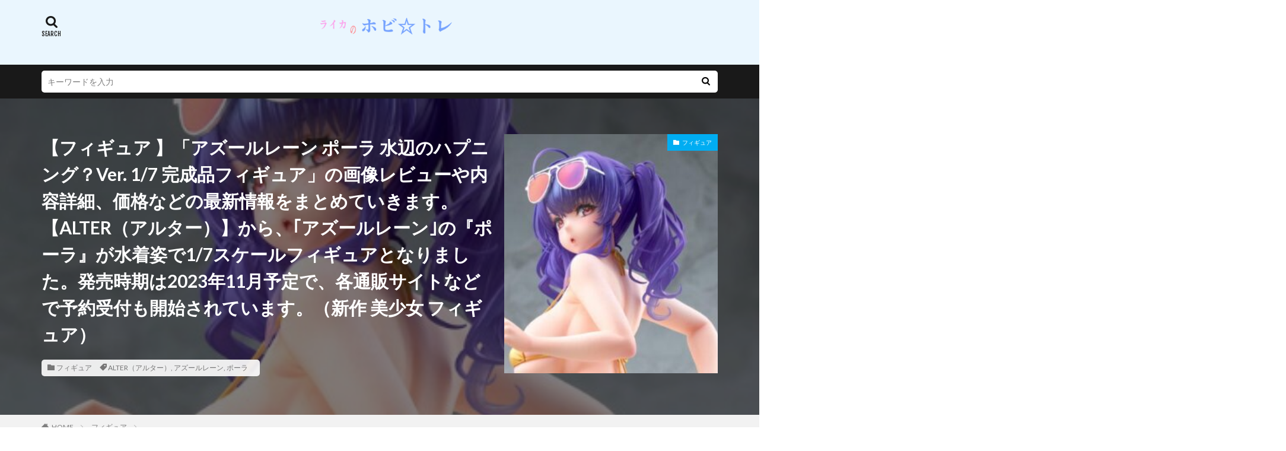

--- FILE ---
content_type: text/html; charset=UTF-8
request_url: https://inu-gameplay-poke.com/%E3%83%95%E3%82%A3%E3%82%AE%E3%83%A5%E3%82%A2-%E3%83%9D%E3%83%BC%E3%83%A9-%E6%B0%B4%E8%BE%BA%E3%81%AE%E3%83%8F%E3%83%97%E3%83%8B%E3%83%B3%E3%82%B0%EF%BC%9Fver/
body_size: 62108
content:

<!DOCTYPE html>

<html lang="ja" prefix="og: http://ogp.me/ns#" class="t-html 
">

<head prefix="og: http://ogp.me/ns# fb: http://ogp.me/ns/fb# article: http://ogp.me/ns/article#">
<meta charset="UTF-8">
<title>【フィギュア 】「アズールレーン ポーラ 水辺のハプニング？Ver. 1/7 完成品フィギュア」の画像レビューや内容詳細、価格などの最新情報をまとめていきます。【ALTER（アルター）】から、｢アズールレーン｣の『ポーラ』が水着姿で1/7スケールフィギュアとなりました。発売時期は2023年11月予定で、各通販サイトなどで予約受付も開始されています。（新作 美少女 フィギュア）│ライカのホビトレ</title>
<meta name='robots' content='max-image-preview:large' />
<link rel='dns-prefetch' href='//www.googletagmanager.com' />
<link rel='dns-prefetch' href='//pagead2.googlesyndication.com' />
<link rel="alternate" title="oEmbed (JSON)" type="application/json+oembed" href="https://inu-gameplay-poke.com/wp-json/oembed/1.0/embed?url=https%3A%2F%2Finu-gameplay-poke.com%2F%25e3%2583%2595%25e3%2582%25a3%25e3%2582%25ae%25e3%2583%25a5%25e3%2582%25a2-%25e3%2583%259d%25e3%2583%25bc%25e3%2583%25a9-%25e6%25b0%25b4%25e8%25be%25ba%25e3%2581%25ae%25e3%2583%258f%25e3%2583%2597%25e3%2583%258b%25e3%2583%25b3%25e3%2582%25b0%25ef%25bc%259fver%2F" />
<link rel="alternate" title="oEmbed (XML)" type="text/xml+oembed" href="https://inu-gameplay-poke.com/wp-json/oembed/1.0/embed?url=https%3A%2F%2Finu-gameplay-poke.com%2F%25e3%2583%2595%25e3%2582%25a3%25e3%2582%25ae%25e3%2583%25a5%25e3%2582%25a2-%25e3%2583%259d%25e3%2583%25bc%25e3%2583%25a9-%25e6%25b0%25b4%25e8%25be%25ba%25e3%2581%25ae%25e3%2583%258f%25e3%2583%2597%25e3%2583%258b%25e3%2583%25b3%25e3%2582%25b0%25ef%25bc%259fver%2F&#038;format=xml" />
<style id='wp-img-auto-sizes-contain-inline-css' type='text/css'>
img:is([sizes=auto i],[sizes^="auto," i]){contain-intrinsic-size:3000px 1500px}
/*# sourceURL=wp-img-auto-sizes-contain-inline-css */
</style>
<link rel='stylesheet' id='dashicons-css' href='https://inu-gameplay-poke.com/wp-includes/css/dashicons.min.css?ver=6.9' type='text/css' media='all' />
<link rel='stylesheet' id='thickbox-css' href='https://inu-gameplay-poke.com/wp-includes/js/thickbox/thickbox.css?ver=6.9' type='text/css' media='all' />
<link rel='stylesheet' id='wp-block-library-css' href='https://inu-gameplay-poke.com/wp-includes/css/dist/block-library/style.min.css?ver=6.9' type='text/css' media='all' />
<style id='wp-block-paragraph-inline-css' type='text/css'>
.is-small-text{font-size:.875em}.is-regular-text{font-size:1em}.is-large-text{font-size:2.25em}.is-larger-text{font-size:3em}.has-drop-cap:not(:focus):first-letter{float:left;font-size:8.4em;font-style:normal;font-weight:100;line-height:.68;margin:.05em .1em 0 0;text-transform:uppercase}body.rtl .has-drop-cap:not(:focus):first-letter{float:none;margin-left:.1em}p.has-drop-cap.has-background{overflow:hidden}:root :where(p.has-background){padding:1.25em 2.375em}:where(p.has-text-color:not(.has-link-color)) a{color:inherit}p.has-text-align-left[style*="writing-mode:vertical-lr"],p.has-text-align-right[style*="writing-mode:vertical-rl"]{rotate:180deg}
/*# sourceURL=https://inu-gameplay-poke.com/wp-includes/blocks/paragraph/style.min.css */
</style>
<style id='global-styles-inline-css' type='text/css'>
:root{--wp--preset--aspect-ratio--square: 1;--wp--preset--aspect-ratio--4-3: 4/3;--wp--preset--aspect-ratio--3-4: 3/4;--wp--preset--aspect-ratio--3-2: 3/2;--wp--preset--aspect-ratio--2-3: 2/3;--wp--preset--aspect-ratio--16-9: 16/9;--wp--preset--aspect-ratio--9-16: 9/16;--wp--preset--color--black: #000000;--wp--preset--color--cyan-bluish-gray: #abb8c3;--wp--preset--color--white: #ffffff;--wp--preset--color--pale-pink: #f78da7;--wp--preset--color--vivid-red: #cf2e2e;--wp--preset--color--luminous-vivid-orange: #ff6900;--wp--preset--color--luminous-vivid-amber: #fcb900;--wp--preset--color--light-green-cyan: #7bdcb5;--wp--preset--color--vivid-green-cyan: #00d084;--wp--preset--color--pale-cyan-blue: #8ed1fc;--wp--preset--color--vivid-cyan-blue: #0693e3;--wp--preset--color--vivid-purple: #9b51e0;--wp--preset--gradient--vivid-cyan-blue-to-vivid-purple: linear-gradient(135deg,rgb(6,147,227) 0%,rgb(155,81,224) 100%);--wp--preset--gradient--light-green-cyan-to-vivid-green-cyan: linear-gradient(135deg,rgb(122,220,180) 0%,rgb(0,208,130) 100%);--wp--preset--gradient--luminous-vivid-amber-to-luminous-vivid-orange: linear-gradient(135deg,rgb(252,185,0) 0%,rgb(255,105,0) 100%);--wp--preset--gradient--luminous-vivid-orange-to-vivid-red: linear-gradient(135deg,rgb(255,105,0) 0%,rgb(207,46,46) 100%);--wp--preset--gradient--very-light-gray-to-cyan-bluish-gray: linear-gradient(135deg,rgb(238,238,238) 0%,rgb(169,184,195) 100%);--wp--preset--gradient--cool-to-warm-spectrum: linear-gradient(135deg,rgb(74,234,220) 0%,rgb(151,120,209) 20%,rgb(207,42,186) 40%,rgb(238,44,130) 60%,rgb(251,105,98) 80%,rgb(254,248,76) 100%);--wp--preset--gradient--blush-light-purple: linear-gradient(135deg,rgb(255,206,236) 0%,rgb(152,150,240) 100%);--wp--preset--gradient--blush-bordeaux: linear-gradient(135deg,rgb(254,205,165) 0%,rgb(254,45,45) 50%,rgb(107,0,62) 100%);--wp--preset--gradient--luminous-dusk: linear-gradient(135deg,rgb(255,203,112) 0%,rgb(199,81,192) 50%,rgb(65,88,208) 100%);--wp--preset--gradient--pale-ocean: linear-gradient(135deg,rgb(255,245,203) 0%,rgb(182,227,212) 50%,rgb(51,167,181) 100%);--wp--preset--gradient--electric-grass: linear-gradient(135deg,rgb(202,248,128) 0%,rgb(113,206,126) 100%);--wp--preset--gradient--midnight: linear-gradient(135deg,rgb(2,3,129) 0%,rgb(40,116,252) 100%);--wp--preset--font-size--small: 13px;--wp--preset--font-size--medium: 20px;--wp--preset--font-size--large: 36px;--wp--preset--font-size--x-large: 42px;--wp--preset--spacing--20: 0.44rem;--wp--preset--spacing--30: 0.67rem;--wp--preset--spacing--40: 1rem;--wp--preset--spacing--50: 1.5rem;--wp--preset--spacing--60: 2.25rem;--wp--preset--spacing--70: 3.38rem;--wp--preset--spacing--80: 5.06rem;--wp--preset--shadow--natural: 6px 6px 9px rgba(0, 0, 0, 0.2);--wp--preset--shadow--deep: 12px 12px 50px rgba(0, 0, 0, 0.4);--wp--preset--shadow--sharp: 6px 6px 0px rgba(0, 0, 0, 0.2);--wp--preset--shadow--outlined: 6px 6px 0px -3px rgb(255, 255, 255), 6px 6px rgb(0, 0, 0);--wp--preset--shadow--crisp: 6px 6px 0px rgb(0, 0, 0);}:where(.is-layout-flex){gap: 0.5em;}:where(.is-layout-grid){gap: 0.5em;}body .is-layout-flex{display: flex;}.is-layout-flex{flex-wrap: wrap;align-items: center;}.is-layout-flex > :is(*, div){margin: 0;}body .is-layout-grid{display: grid;}.is-layout-grid > :is(*, div){margin: 0;}:where(.wp-block-columns.is-layout-flex){gap: 2em;}:where(.wp-block-columns.is-layout-grid){gap: 2em;}:where(.wp-block-post-template.is-layout-flex){gap: 1.25em;}:where(.wp-block-post-template.is-layout-grid){gap: 1.25em;}.has-black-color{color: var(--wp--preset--color--black) !important;}.has-cyan-bluish-gray-color{color: var(--wp--preset--color--cyan-bluish-gray) !important;}.has-white-color{color: var(--wp--preset--color--white) !important;}.has-pale-pink-color{color: var(--wp--preset--color--pale-pink) !important;}.has-vivid-red-color{color: var(--wp--preset--color--vivid-red) !important;}.has-luminous-vivid-orange-color{color: var(--wp--preset--color--luminous-vivid-orange) !important;}.has-luminous-vivid-amber-color{color: var(--wp--preset--color--luminous-vivid-amber) !important;}.has-light-green-cyan-color{color: var(--wp--preset--color--light-green-cyan) !important;}.has-vivid-green-cyan-color{color: var(--wp--preset--color--vivid-green-cyan) !important;}.has-pale-cyan-blue-color{color: var(--wp--preset--color--pale-cyan-blue) !important;}.has-vivid-cyan-blue-color{color: var(--wp--preset--color--vivid-cyan-blue) !important;}.has-vivid-purple-color{color: var(--wp--preset--color--vivid-purple) !important;}.has-black-background-color{background-color: var(--wp--preset--color--black) !important;}.has-cyan-bluish-gray-background-color{background-color: var(--wp--preset--color--cyan-bluish-gray) !important;}.has-white-background-color{background-color: var(--wp--preset--color--white) !important;}.has-pale-pink-background-color{background-color: var(--wp--preset--color--pale-pink) !important;}.has-vivid-red-background-color{background-color: var(--wp--preset--color--vivid-red) !important;}.has-luminous-vivid-orange-background-color{background-color: var(--wp--preset--color--luminous-vivid-orange) !important;}.has-luminous-vivid-amber-background-color{background-color: var(--wp--preset--color--luminous-vivid-amber) !important;}.has-light-green-cyan-background-color{background-color: var(--wp--preset--color--light-green-cyan) !important;}.has-vivid-green-cyan-background-color{background-color: var(--wp--preset--color--vivid-green-cyan) !important;}.has-pale-cyan-blue-background-color{background-color: var(--wp--preset--color--pale-cyan-blue) !important;}.has-vivid-cyan-blue-background-color{background-color: var(--wp--preset--color--vivid-cyan-blue) !important;}.has-vivid-purple-background-color{background-color: var(--wp--preset--color--vivid-purple) !important;}.has-black-border-color{border-color: var(--wp--preset--color--black) !important;}.has-cyan-bluish-gray-border-color{border-color: var(--wp--preset--color--cyan-bluish-gray) !important;}.has-white-border-color{border-color: var(--wp--preset--color--white) !important;}.has-pale-pink-border-color{border-color: var(--wp--preset--color--pale-pink) !important;}.has-vivid-red-border-color{border-color: var(--wp--preset--color--vivid-red) !important;}.has-luminous-vivid-orange-border-color{border-color: var(--wp--preset--color--luminous-vivid-orange) !important;}.has-luminous-vivid-amber-border-color{border-color: var(--wp--preset--color--luminous-vivid-amber) !important;}.has-light-green-cyan-border-color{border-color: var(--wp--preset--color--light-green-cyan) !important;}.has-vivid-green-cyan-border-color{border-color: var(--wp--preset--color--vivid-green-cyan) !important;}.has-pale-cyan-blue-border-color{border-color: var(--wp--preset--color--pale-cyan-blue) !important;}.has-vivid-cyan-blue-border-color{border-color: var(--wp--preset--color--vivid-cyan-blue) !important;}.has-vivid-purple-border-color{border-color: var(--wp--preset--color--vivid-purple) !important;}.has-vivid-cyan-blue-to-vivid-purple-gradient-background{background: var(--wp--preset--gradient--vivid-cyan-blue-to-vivid-purple) !important;}.has-light-green-cyan-to-vivid-green-cyan-gradient-background{background: var(--wp--preset--gradient--light-green-cyan-to-vivid-green-cyan) !important;}.has-luminous-vivid-amber-to-luminous-vivid-orange-gradient-background{background: var(--wp--preset--gradient--luminous-vivid-amber-to-luminous-vivid-orange) !important;}.has-luminous-vivid-orange-to-vivid-red-gradient-background{background: var(--wp--preset--gradient--luminous-vivid-orange-to-vivid-red) !important;}.has-very-light-gray-to-cyan-bluish-gray-gradient-background{background: var(--wp--preset--gradient--very-light-gray-to-cyan-bluish-gray) !important;}.has-cool-to-warm-spectrum-gradient-background{background: var(--wp--preset--gradient--cool-to-warm-spectrum) !important;}.has-blush-light-purple-gradient-background{background: var(--wp--preset--gradient--blush-light-purple) !important;}.has-blush-bordeaux-gradient-background{background: var(--wp--preset--gradient--blush-bordeaux) !important;}.has-luminous-dusk-gradient-background{background: var(--wp--preset--gradient--luminous-dusk) !important;}.has-pale-ocean-gradient-background{background: var(--wp--preset--gradient--pale-ocean) !important;}.has-electric-grass-gradient-background{background: var(--wp--preset--gradient--electric-grass) !important;}.has-midnight-gradient-background{background: var(--wp--preset--gradient--midnight) !important;}.has-small-font-size{font-size: var(--wp--preset--font-size--small) !important;}.has-medium-font-size{font-size: var(--wp--preset--font-size--medium) !important;}.has-large-font-size{font-size: var(--wp--preset--font-size--large) !important;}.has-x-large-font-size{font-size: var(--wp--preset--font-size--x-large) !important;}
/*# sourceURL=global-styles-inline-css */
</style>

<style id='classic-theme-styles-inline-css' type='text/css'>
/*! This file is auto-generated */
.wp-block-button__link{color:#fff;background-color:#32373c;border-radius:9999px;box-shadow:none;text-decoration:none;padding:calc(.667em + 2px) calc(1.333em + 2px);font-size:1.125em}.wp-block-file__button{background:#32373c;color:#fff;text-decoration:none}
/*# sourceURL=/wp-includes/css/classic-themes.min.css */
</style>
<script type="text/javascript" src="https://inu-gameplay-poke.com/wp-includes/js/jquery/jquery.min.js?ver=3.7.1" id="jquery-core-js"></script>
<script type="text/javascript" src="https://inu-gameplay-poke.com/wp-includes/js/jquery/jquery-migrate.min.js?ver=3.4.1" id="jquery-migrate-js"></script>
<link rel="https://api.w.org/" href="https://inu-gameplay-poke.com/wp-json/" /><link rel="alternate" title="JSON" type="application/json" href="https://inu-gameplay-poke.com/wp-json/wp/v2/posts/3743" /><meta name="generator" content="Site Kit by Google 1.170.0" /><link class="css-async" rel href="https://inu-gameplay-poke.com/wp-content/themes/the-thor/css/icon.min.css">
<link class="css-async" rel href="https://fonts.googleapis.com/css?family=Lato:100,300,400,700,900">
<link class="css-async" rel href="https://fonts.googleapis.com/css?family=Fjalla+One">
<link rel="stylesheet" href="https://fonts.googleapis.com/css?family=Noto+Sans+JP:100,200,300,400,500,600,700,800,900">
<link rel="stylesheet" href="https://inu-gameplay-poke.com/wp-content/themes/the-thor/style.min.css">
<link class="css-async" rel href="https://inu-gameplay-poke.com/wp-content/themes/the-thor-child/style-user.css?1588671327">
<link rel="canonical" href="https://inu-gameplay-poke.com/%e3%83%95%e3%82%a3%e3%82%ae%e3%83%a5%e3%82%a2-%e3%83%9d%e3%83%bc%e3%83%a9-%e6%b0%b4%e8%be%ba%e3%81%ae%e3%83%8f%e3%83%97%e3%83%8b%e3%83%b3%e3%82%b0%ef%bc%9fver/" />
<script src="https://ajax.googleapis.com/ajax/libs/jquery/1.12.4/jquery.min.js"></script>
<meta http-equiv="X-UA-Compatible" content="IE=edge">
<meta name="viewport" content="width=device-width, initial-scale=1, viewport-fit=cover"/>
<style>
.widget.widget_nav_menu ul.menu{border-color: rgba(0,173,242,0.15);}.widget.widget_nav_menu ul.menu li{border-color: rgba(0,173,242,0.75);}.widget.widget_nav_menu ul.menu .sub-menu li{border-color: rgba(0,173,242,0.15);}.widget.widget_nav_menu ul.menu .sub-menu li .sub-menu li:first-child{border-color: rgba(0,173,242,0.15);}.widget.widget_nav_menu ul.menu li a:hover{background-color: rgba(0,173,242,0.75);}.widget.widget_nav_menu ul.menu .current-menu-item > a{background-color: rgba(0,173,242,0.75);}.widget.widget_nav_menu ul.menu li .sub-menu li a:before {color:#00adf2;}.widget.widget_nav_menu ul.menu li a{background-color:#00adf2;}.widget.widget_nav_menu ul.menu .sub-menu a:hover{color:#00adf2;}.widget.widget_nav_menu ul.menu .sub-menu .current-menu-item a{color:#00adf2;}.widget.widget_categories ul{border-color: rgba(0,173,242,0.15);}.widget.widget_categories ul li{border-color: rgba(0,173,242,0.75);}.widget.widget_categories ul .children li{border-color: rgba(0,173,242,0.15);}.widget.widget_categories ul .children li .children li:first-child{border-color: rgba(0,173,242,0.15);}.widget.widget_categories ul li a:hover{background-color: rgba(0,173,242,0.75);}.widget.widget_categories ul .current-menu-item > a{background-color: rgba(0,173,242,0.75);}.widget.widget_categories ul li .children li a:before {color:#00adf2;}.widget.widget_categories ul li a{background-color:#00adf2;}.widget.widget_categories ul .children a:hover{color:#00adf2;}.widget.widget_categories ul .children .current-menu-item a{color:#00adf2;}.widgetSearch__input:hover{border-color:#00adf2;}.widgetCatTitle{background-color:#00adf2;}.widgetCatTitle__inner{background-color:#00adf2;}.widgetSearch__submit:hover{background-color:#00adf2;}.widgetProfile__sns{background-color:#00adf2;}.widget.widget_calendar .calendar_wrap tbody a:hover{background-color:#00adf2;}.widget ul li a:hover{color:#00adf2;}.widget.widget_rss .rsswidget:hover{color:#00adf2;}.widget.widget_tag_cloud a:hover{background-color:#00adf2;}.widget select:hover{border-color:#00adf2;}.widgetSearch__checkLabel:hover:after{border-color:#00adf2;}.widgetSearch__check:checked .widgetSearch__checkLabel:before, .widgetSearch__check:checked + .widgetSearch__checkLabel:before{border-color:#00adf2;}.widgetTab__item.current{border-top-color:#00adf2;}.widgetTab__item:hover{border-top-color:#00adf2;}.searchHead__title{background-color:#00adf2;}.searchHead__submit:hover{color:#00adf2;}.menuBtn__close:hover{color:#00adf2;}.menuBtn__link:hover{color:#00adf2;}@media only screen and (min-width: 992px){.menuBtn__link {background-color:#00adf2;}}.t-headerCenter .menuBtn__link:hover{color:#00adf2;}.searchBtn__close:hover{color:#00adf2;}.searchBtn__link:hover{color:#00adf2;}.breadcrumb__item a:hover{color:#00adf2;}.pager__item{color:#00adf2;}.pager__item:hover, .pager__item-current{background-color:#00adf2; color:#fff;}.page-numbers{color:#00adf2;}.page-numbers:hover, .page-numbers.current{background-color:#00adf2; color:#fff;}.pagePager__item{color:#00adf2;}.pagePager__item:hover, .pagePager__item-current{background-color:#00adf2; color:#fff;}.heading a:hover{color:#00adf2;}.eyecatch__cat{background-color:#00adf2;}.the__category{background-color:#00adf2;}.dateList__item a:hover{color:#00adf2;}.controllerFooter__item:last-child{background-color:#00adf2;}.controllerFooter__close{background-color:#00adf2;}.bottomFooter__topBtn{background-color:#00adf2;}.mask-color{background-color:#00adf2;}.mask-colorgray{background-color:#00adf2;}.pickup3__item{background-color:#00adf2;}.categoryBox__title{color:#00adf2;}.comments__list .comment-meta{background-color:#00adf2;}.comment-respond .submit{background-color:#00adf2;}.prevNext__pop{background-color:#00adf2;}.swiper-pagination-bullet-active{background-color:#00adf2;}.swiper-slider .swiper-button-next, .swiper-slider .swiper-container-rtl .swiper-button-prev, .swiper-slider .swiper-button-prev, .swiper-slider .swiper-container-rtl .swiper-button-next	{background-color:#00adf2;}body{background:#ffffff;}.l-header{background-color:#eaf6fe;}.globalNavi::before{background: -webkit-gradient(linear,left top,right top,color-stop(0%,rgba(255,255,255,0)),color-stop(100%,#eaf6fe));}.snsFooter{background-color:#00adf2}.widget-main .heading.heading-widget{background-color:#00adf2}.widget-main .heading.heading-widgetsimple{background-color:#00adf2}.widget-main .heading.heading-widgetsimplewide{background-color:#00adf2}.widget-main .heading.heading-widgetwide{background-color:#00adf2}.widget-main .heading.heading-widgetbottom:before{border-color:#00adf2}.widget-main .heading.heading-widgetborder{border-color:#00adf2}.widget-main .heading.heading-widgetborder::before,.widget-main .heading.heading-widgetborder::after{background-color:#00adf2}.widget-side .heading.heading-widget{background-color:#00adf2}.widget-side .heading.heading-widgetsimple{background-color:#00adf2}.widget-side .heading.heading-widgetsimplewide{background-color:#00adf2}.widget-side .heading.heading-widgetwide{background-color:#00adf2}.widget-side .heading.heading-widgetbottom:before{border-color:#00adf2}.widget-side .heading.heading-widgetborder{border-color:#00adf2}.widget-side .heading.heading-widgetborder::before,.widget-side .heading.heading-widgetborder::after{background-color:#00adf2}.widget-foot .heading.heading-widget{background-color:#00adf2}.widget-foot .heading.heading-widgetsimple{background-color:#00adf2}.widget-foot .heading.heading-widgetsimplewide{background-color:#00adf2}.widget-foot .heading.heading-widgetwide{background-color:#00adf2}.widget-foot .heading.heading-widgetbottom:before{border-color:#00adf2}.widget-foot .heading.heading-widgetborder{border-color:#00adf2}.widget-foot .heading.heading-widgetborder::before,.widget-foot .heading.heading-widgetborder::after{background-color:#00adf2}.widget-menu .heading.heading-widget{background-color:#00adf2}.widget-menu .heading.heading-widgetsimple{background-color:#00adf2}.widget-menu .heading.heading-widgetsimplewide{background-color:#00adf2}.widget-menu .heading.heading-widgetwide{background-color:#00adf2}.widget-menu .heading.heading-widgetbottom:before{border-color:#00adf2}.widget-menu .heading.heading-widgetborder{border-color:#00adf2}.widget-menu .heading.heading-widgetborder::before,.widget-menu .heading.heading-widgetborder::after{background-color:#00adf2}.still{height: 70px;}@media only screen and (min-width: 768px){.still {height: 300px;}}.rankingBox__bg{background-color:#00adf2}.the__ribbon{background-color:#00adf2}.the__ribbon:after{border-left-color:#00adf2; border-right-color:#00adf2}.content .balloon .balloon__img-left div {background-image:url("https://inu-gameplay-poke.com/wp-content/uploads/2020/05/3b6ef470a1eeaf5aae7382497cd8f1f9.jpeg");}.content .balloon .balloon__img-right div {background-image:url("https://inu-gameplay-poke.com/wp-content/uploads/2020/05/f323be8f4c3cac1c8fdc62aa053309dc.jpeg");}.content .afTagBox__btnDetail{background-color:#00adf2;}.widget .widgetAfTag__btnDetail{background-color:#00adf2;}.content .afTagBox__btnAf{background-color:#dd5858;}.widget .widgetAfTag__btnAf{background-color:#dd5858;}.content a{color:#00adf2;}.phrase a{color:#00adf2;}.content .sitemap li a:hover{color:#00adf2;}.content h2 a:hover,.content h3 a:hover,.content h4 a:hover,.content h5 a:hover{color:#00adf2;}.content ul.menu li a:hover{color:#00adf2;}.content .es-LiconBox:before{background-color:#a83f3f;}.content .es-LiconCircle:before{background-color:#a83f3f;}.content .es-BTiconBox:before{background-color:#a83f3f;}.content .es-BTiconCircle:before{background-color:#a83f3f;}.content .es-BiconObi{border-color:#a83f3f;}.content .es-BiconCorner:before{background-color:#a83f3f;}.content .es-BiconCircle:before{background-color:#a83f3f;}.content .es-BmarkHatena::before{background-color:#005293;}.content .es-BmarkExcl::before{background-color:#b60105;}.content .es-BmarkQ::before{background-color:#005293;}.content .es-BmarkQ::after{border-top-color:#005293;}.content .es-BmarkA::before{color:#b60105;}.content .es-BsubTradi::before{color:#ffffff;background-color:#26a0f2;border-color:#0297ed;}.btn__link-primary{color:#ffffff; background-color:#00a0ea;}.content .btn__link-primary{color:#ffffff; background-color:#00a0ea;}.searchBtn__contentInner .btn__link-search{color:#ffffff; background-color:#00a0ea;}.btn__link-secondary{color:#ffffff; background-color:#00a0ea;}.content .btn__link-secondary{color:#ffffff; background-color:#00a0ea;}.btn__link-search{color:#ffffff; background-color:#00a0ea;}.btn__link-normal{color:#00a0ea;}.content .btn__link-normal{color:#00a0ea;}.btn__link-normal:hover{background-color:#00a0ea;}.content .btn__link-normal:hover{background-color:#00a0ea;}.comments__list .comment-reply-link{color:#00a0ea;}.comments__list .comment-reply-link:hover{background-color:#00a0ea;}@media only screen and (min-width: 992px){.subNavi__link-pickup{color:#00a0ea;}}@media only screen and (min-width: 992px){.subNavi__link-pickup:hover{background-color:#00a0ea;}}.partsH2-7 h2{color:#191919;}.partsH2-7 h2::after{background: repeating-linear-gradient(-45deg, #00a0ea, #00a0ea 2px, #9fd8f6 2px, #9fd8f6 4px);}.content h3{color:#191919}.content h4{color:#191919}.content h5{color:#191919}.content ul > li::before{color:#a83f3f;}.content ul{color:#191919;}.content ol > li::before{color:#a83f3f; border-color:#a83f3f;}.content ol > li > ol > li::before{background-color:#a83f3f; border-color:#a83f3f;}.content ol > li > ol > li > ol > li::before{color:#a83f3f; border-color:#a83f3f;}.content ol{color:#191919;}.content .balloon .balloon__text{color:#191919; background-color:#f2f2f2;}.content .balloon .balloon__text-left:before{border-left-color:#f2f2f2;}.content .balloon .balloon__text-right:before{border-right-color:#f2f2f2;}.content .balloon-boder .balloon__text{color:#191919; background-color:#ffffff;  border-color:#d8d8d8;}.content .balloon-boder .balloon__text-left:before{border-left-color:#d8d8d8;}.content .balloon-boder .balloon__text-left:after{border-left-color:#ffffff;}.content .balloon-boder .balloon__text-right:before{border-right-color:#d8d8d8;}.content .balloon-boder .balloon__text-right:after{border-right-color:#ffffff;}.content blockquote{color:#191919; background-color:#f2f2f2;}.content blockquote::before{color:#d8d8d8;}.content table{color:#191919; border-top-color:#E5E5E5; border-left-color:#E5E5E5;}.content table th{background:#f2f2f2; color:#191919; ;border-right-color:#E5E5E5; border-bottom-color:#E5E5E5;}.content table td{background:#ffffff; ;border-right-color:#E5E5E5; border-bottom-color:#E5E5E5;}.content table tr:nth-child(odd) td{background-color:#ffffff;}
</style>

<!-- Site Kit が追加した Google AdSense メタタグ -->
<meta name="google-adsense-platform-account" content="ca-host-pub-2644536267352236">
<meta name="google-adsense-platform-domain" content="sitekit.withgoogle.com">
<!-- Site Kit が追加した End Google AdSense メタタグ -->

<!-- Google AdSense スニペット (Site Kit が追加) -->
<script type="text/javascript" async="async" src="https://pagead2.googlesyndication.com/pagead/js/adsbygoogle.js?client=ca-pub-4105981634572958&amp;host=ca-host-pub-2644536267352236" crossorigin="anonymous"></script>

<!-- (ここまで) Google AdSense スニペット (Site Kit が追加) -->
<link rel="icon" href="https://inu-gameplay-poke.com/wp-content/uploads/2020/05/cropped-3b6ef470a1eeaf5aae7382497cd8f1f9-32x32.jpeg" sizes="32x32" />
<link rel="icon" href="https://inu-gameplay-poke.com/wp-content/uploads/2020/05/cropped-3b6ef470a1eeaf5aae7382497cd8f1f9-192x192.jpeg" sizes="192x192" />
<link rel="apple-touch-icon" href="https://inu-gameplay-poke.com/wp-content/uploads/2020/05/cropped-3b6ef470a1eeaf5aae7382497cd8f1f9-180x180.jpeg" />
<meta name="msapplication-TileImage" content="https://inu-gameplay-poke.com/wp-content/uploads/2020/05/cropped-3b6ef470a1eeaf5aae7382497cd8f1f9-270x270.jpeg" />
<meta name="description" content="「アズールレーン ポーラ 水辺のハプニング？Ver. 1/7 完成品フィギュア【ALTER（アルター）】」のフィギュア画像レビューや内容、値段などの紹介や最新情報をまとめていきます。(新作フィギュア)今回【ALTER（アルター）】から、「アズールレーン」より『ポーラ』の"美少女 フィギュア"が2023年11月に発売予定となりました。○今回のフィギュアについて大人気スマホゲーム「アズールレーン」のザラ級重巡の四番艦『ポーラ』が、 【ALTER（アルター）】から完成品の1/7 スケールフィギュアで登場したものです。今回の『ポーラ』は、ゲーム中の着せ替え衣装で登場している「水辺のハプニング？」の水着姿でフィギュア化です。グラマラスなプロポーションを肌隠す面積が小さいビキニスタイルの水着で包まれた姿となっています。むっちりとした肉感や肌の起伏など水着の食い込みなどで魅力的に表現されています。ポーズについても、驚いたように振りむいた姿で、食い込みだ水着を直す仕草や、太ももに貼り付いたヒトデなどゲームイラストが再現されています。○予約などについて「Amazon（アマゾン）」「HOBBY STOCK（ホビーストック)」｢あみあみ｣｢アキバのエックス｣などの通販サイトでも予約受付が開始されています。それでは「アズールレーン ポーラ 水辺のハプニング？Ver. 1/7 完成品フィギュア【ALTER（アルター）】」について見ていきます。">
<meta property="og:site_name" content="ライカのホビトレ" />
<meta property="og:type" content="article" />
<meta property="og:title" content="【フィギュア 】「アズールレーン ポーラ 水辺のハプニング？Ver. 1/7 完成品フィギュア」の画像レビューや内容詳細、価格などの最新情報をまとめていきます。【ALTER（アルター）】から、｢アズールレーン｣の『ポーラ』が水着姿で1/7スケールフィギュアとなりました。発売時期は2023年11月予定で、各通販サイトなどで予約受付も開始されています。（新作 美少女 フィギュア）" />
<meta property="og:description" content="「アズールレーン ポーラ 水辺のハプニング？Ver. 1/7 完成品フィギュア【ALTER（アルター）】」のフィギュア画像レビューや内容、値段などの紹介や最新情報をまとめていきます。(新作フィギュア)今回【ALTER（アルター）】から、「アズールレーン」より『ポーラ』の"美少女 フィギュア"が2023年11月に発売予定となりました。○今回のフィギュアについて大人気スマホゲーム「アズールレーン」のザラ級重巡の四番艦『ポーラ』が、 【ALTER（アルター）】から完成品の1/7 スケールフィギュアで登場したものです。今回の『ポーラ』は、ゲーム中の着せ替え衣装で登場している「水辺のハプニング？」の水着姿でフィギュア化です。グラマラスなプロポーションを肌隠す面積が小さいビキニスタイルの水着で包まれた姿となっています。むっちりとした肉感や肌の起伏など水着の食い込みなどで魅力的に表現されています。ポーズについても、驚いたように振りむいた姿で、食い込みだ水着を直す仕草や、太ももに貼り付いたヒトデなどゲームイラストが再現されています。○予約などについて「Amazon（アマゾン）」「HOBBY STOCK（ホビーストック)」｢あみあみ｣｢アキバのエックス｣などの通販サイトでも予約受付が開始されています。それでは「アズールレーン ポーラ 水辺のハプニング？Ver. 1/7 完成品フィギュア【ALTER（アルター）】」について見ていきます。" />
<meta property="og:url" content="https://inu-gameplay-poke.com/%e3%83%95%e3%82%a3%e3%82%ae%e3%83%a5%e3%82%a2-%e3%83%9d%e3%83%bc%e3%83%a9-%e6%b0%b4%e8%be%ba%e3%81%ae%e3%83%8f%e3%83%97%e3%83%8b%e3%83%b3%e3%82%b0%ef%bc%9fver/" />
<meta property="og:image" content="https://inu-gameplay-poke.com/wp-content/uploads/2022/12/2c8de5945bebf2f6bb630701537d6028.jpg" />
<meta name="twitter:card" content="summary" />
<meta name="twitter:site" content="@" />


</head>
<body class=" t-headerCenter" id="top">


  <!--l-header-->
  <header class="l-header">
    <div class="container container-header">

      <!--logo-->
			<p class="siteTitle">
				<a class="siteTitle__link" href="https://inu-gameplay-poke.com">
											<img class="siteTitle__logo" src="https://inu-gameplay-poke.com/wp-content/uploads/2021/08/7809d4dc4b2f47a36c56b19f94198e30.png" alt="ライカのホビトレ" width="800" height="80" >
					        </a>
      </p>      <!--/logo-->


      				<!--globalNavi-->
				<nav class="globalNavi">
					<div class="globalNavi__inner">
            					</div>
				</nav>
				<!--/globalNavi-->
			

			

            <!--searchBtn-->
			<div class="searchBtn searchBtn-right searchBtn-zero ">
        <input class="searchBtn__checkbox" id="searchBtn-checkbox" type="checkbox">
        <label class="searchBtn__link searchBtn__link-text icon-search" for="searchBtn-checkbox"></label>
        <label class="searchBtn__unshown" for="searchBtn-checkbox"></label>

        <div class="searchBtn__content">
          <div class="searchBtn__scroll">
            <label class="searchBtn__close" for="searchBtn-checkbox"><i class="icon-close"></i>CLOSE</label>
            <div class="searchBtn__contentInner">
              <aside class="widget">
  <div class="widgetSearch">
    <form method="get" action="https://inu-gameplay-poke.com" target="_top">
  <div class="widgetSearch__contents">
    <h3 class="heading heading-tertiary">キーワード</h3>
    <input class="widgetSearch__input widgetSearch__input-max" type="text" name="s" placeholder="キーワードを入力" value="">

        <ol class="widgetSearch__word">
            <li class="widgetSearch__wordItem"><a href="https://inu-gameplay-poke.com?s=TCG">TCG</a></li>
	                              </ol>
    
  </div>

  <div class="widgetSearch__contents">
    <h3 class="heading heading-tertiary">ジャンル</h3>
	<select  name='cat' id='cat_6967fac4988d9' class='widgetSearch__select'>
	<option value=''>ジャンルを選択</option>
	<option class="level-0" value="1">未分類</option>
	<option class="level-0" value="11">本サイトについて</option>
	<option class="level-0" value="13">TCGサプライ</option>
	<option class="level-0" value="20">書籍</option>
	<option class="level-0" value="23">フィギュア</option>
	<option class="level-0" value="27">ぬいぐるみ</option>
	<option class="level-0" value="43">ゲーム</option>
	<option class="level-0" value="51">ボードゲーム</option>
	<option class="level-0" value="52">カードゲーム</option>
	<option class="level-0" value="88">プラモデル</option>
	<option class="level-0" value="249">食玩</option>
	<option class="level-0" value="265">グッズ</option>
	<option class="level-0" value="324">音楽</option>
	<option class="level-0" value="335">アニメ</option>
</select>
  </div>

  	<div class="widgetSearch__tag">
    <h3 class="heading heading-tertiary">こだわり条件</h3>
    <label><input class="widgetSearch__check" type="checkbox" name="tag[]" value="20%e5%91%a8%e5%b9%b4%e8%b6%85%e6%84%9f%e8%ac%9d%e3%83%a1%e3%83%a2%e3%83%aa%e3%82%a2%e3%83%ab%e3%83%91%e3%83%83%e3%82%af%ef%bd%9e%e7%a9%b6%e6%a5%b5%e3%81%ae%e7%ab%a0%ef%bd%9e%e3%83%87%e3%83%a5%e3%82%a8" /><span class="widgetSearch__checkLabel">20周年超感謝メモリアルパック～究極の章～デュエキングMAX</span></label><label><input class="widgetSearch__check" type="checkbox" name="tag[]" value="30-minutes-sisters" /><span class="widgetSearch__checkLabel">30 MINUTES SISTERS</span></label><label><input class="widgetSearch__check" type="checkbox" name="tag[]" value="40%e5%8e%9f%e3%81%97%e3%81%be%e3%81%af%e3%82%89" /><span class="widgetSearch__checkLabel">40原(しまはら)</span></label><label><input class="widgetSearch__check" type="checkbox" name="tag[]" value="416%ef%bc%88hk416%ef%bc%89" /><span class="widgetSearch__checkLabel">416（HK416）</span></label><label><input class="widgetSearch__check" type="checkbox" name="tag[]" value="86%e2%80%95%e3%82%a8%e3%82%a4%e3%83%86%e3%82%a3%e3%82%b7%e3%83%83%e3%82%af%e3%82%b9%e2%80%95" /><span class="widgetSearch__checkLabel">86―エイティシックス―</span></label><label><input class="widgetSearch__check" type="checkbox" name="tag[]" value="89%e5%bc%8f" /><span class="widgetSearch__checkLabel">89式</span></label><label><input class="widgetSearch__check" type="checkbox" name="tag[]" value="a-soul" /><span class="widgetSearch__checkLabel">A-SOUL</span></label><label><input class="widgetSearch__check" type="checkbox" name="tag[]" value="a-z%ef%bc%9a" /><span class="widgetSearch__checkLabel">A-Z：</span></label><label><input class="widgetSearch__check" type="checkbox" name="tag[]" value="abc%e3%82%a2%e3%83%8b%e3%83%a1%e3%83%bc%e3%82%b7%e3%83%a7%e3%83%b3" /><span class="widgetSearch__checkLabel">ABCアニメーション</span></label><label><input class="widgetSearch__check" type="checkbox" name="tag[]" value="act-mode" /><span class="widgetSearch__checkLabel">ACT MODE</span></label><label><input class="widgetSearch__check" type="checkbox" name="tag[]" value="aiko" /><span class="widgetSearch__checkLabel">AIKO</span></label><label><input class="widgetSearch__check" type="checkbox" name="tag[]" value="ak-12" /><span class="widgetSearch__checkLabel">AK-12</span></label><label><input class="widgetSearch__check" type="checkbox" name="tag[]" value="alter%ef%bc%88%e3%82%a2%e3%83%ab%e3%82%bf%e3%83%bc%ef%bc%89" /><span class="widgetSearch__checkLabel">ALTER（アルター）</span></label><label><input class="widgetSearch__check" type="checkbox" name="tag[]" value="alumina%ef%bc%88%e3%82%a2%e3%83%ab%e3%83%9f%e3%83%8a%ef%bc%89" /><span class="widgetSearch__checkLabel">ALUMINA（アルミナ）</span></label><label><input class="widgetSearch__check" type="checkbox" name="tag[]" value="am-rfb" /><span class="widgetSearch__checkLabel">Am RFB</span></label><label><input class="widgetSearch__check" type="checkbox" name="tag[]" value="anigame" /><span class="widgetSearch__checkLabel">AniGame</span></label><label><input class="widgetSearch__check" type="checkbox" name="tag[]" value="anigift" /><span class="widgetSearch__checkLabel">AniGift</span></label><label><input class="widgetSearch__check" type="checkbox" name="tag[]" value="animation-chronicle%e3%82%a2%e3%83%8b%e3%83%a1%e3%83%bc%e3%82%b7%e3%83%a7%e3%83%b3%e3%82%af%e3%83%ad%e3%83%8b%e3%82%af%e3%83%ab2022" /><span class="widgetSearch__checkLabel">ANIMATION CHRONICLE(アニメーションクロニクル)2022</span></label><label><input class="widgetSearch__check" type="checkbox" name="tag[]" value="animester%e3%82%a2%e3%83%8b%e3%83%a1%e3%82%b9%e3%82%bf%e3%83%bc" /><span class="widgetSearch__checkLabel">AniMester(アニメスター)</span></label><label><input class="widgetSearch__check" type="checkbox" name="tag[]" value="anmi" /><span class="widgetSearch__checkLabel">Anmi</span></label><label><input class="widgetSearch__check" type="checkbox" name="tag[]" value="aoko" /><span class="widgetSearch__checkLabel">AOKO</span></label><label><input class="widgetSearch__check" type="checkbox" name="tag[]" value="apex" /><span class="widgetSearch__checkLabel">APEX</span></label><label><input class="widgetSearch__check" type="checkbox" name="tag[]" value="apocrypha-toy" /><span class="widgetSearch__checkLabel">Apocrypha Toy</span></label><label><input class="widgetSearch__check" type="checkbox" name="tag[]" value="arma-bianca%ef%bc%88%e3%82%a2%e3%83%ab%e3%83%9e%e3%83%93%e3%82%a2%e3%83%b3%e3%82%ab%ef%bc%89" /><span class="widgetSearch__checkLabel">arma bianca（アルマビアンカ）</span></label><label><input class="widgetSearch__check" type="checkbox" name="tag[]" value="arms-note" /><span class="widgetSearch__checkLabel">ARMS NOTE</span></label><label><input class="widgetSearch__check" type="checkbox" name="tag[]" value="asteroid" /><span class="widgetSearch__checkLabel">Asteroid</span></label><label><input class="widgetSearch__check" type="checkbox" name="tag[]" value="astrum-design%ef%bc%88%e3%82%a2%e3%82%b9%e3%83%88%e3%83%a9%e3%83%a0%e3%83%87%e3%82%b6%e3%82%a4%e3%83%b3%ef%bc%89" /><span class="widgetSearch__checkLabel">Astrum Design（アストラムデザイン）</span></label><label><input class="widgetSearch__check" type="checkbox" name="tag[]" value="azusa" /><span class="widgetSearch__checkLabel">Azusa</span></label><label><input class="widgetSearch__check" type="checkbox" name="tag[]" value="a%ef%bc%8b%e3%82%a8%e3%82%a4%e3%83%97%e3%83%a9%e3%82%b9" /><span class="widgetSearch__checkLabel">A＋(エイプラス)</span></label><label><input class="widgetSearch__check" type="checkbox" name="tag[]" value="b-style" /><span class="widgetSearch__checkLabel">B-STYLE</span></label><label><input class="widgetSearch__check" type="checkbox" name="tag[]" value="bandai-spirits" /><span class="widgetSearch__checkLabel">BANDAI SPIRITS</span></label><label><input class="widgetSearch__check" type="checkbox" name="tag[]" value="bandai%ef%bc%88%e3%83%90%e3%83%b3%e3%83%80%e3%82%a4%ef%bc%89" /><span class="widgetSearch__checkLabel">BANDAI（バンダイ）</span></label><label><input class="widgetSearch__check" type="checkbox" name="tag[]" value="bang-dream%ef%bc%81%e3%82%ac%e3%83%bc%e3%83%ab%e3%82%ba%e3%83%90%e3%83%b3%e3%83%89%e3%83%91%e3%83%bc%e3%83%86%e3%82%a3%ef%bc%81" /><span class="widgetSearch__checkLabel">BanG Dream！ガールズバンドパーティ！</span></label><label><input class="widgetSearch__check" type="checkbox" name="tag[]" value="bastard%ef%bc%81%ef%bc%81" /><span class="widgetSearch__checkLabel">BASTARD！！</span></label><label><input class="widgetSearch__check" type="checkbox" name="tag[]" value="battle-of-chaos" /><span class="widgetSearch__checkLabel">BATTLE OF CHAOS</span></label><label><input class="widgetSearch__check" type="checkbox" name="tag[]" value="bb%ef%bc%88%e3%83%a0%e3%83%bc%e3%83%b3%e3%82%ad%e3%83%a3%e3%83%b3%e3%82%b5%e3%83%bc%ef%bc%89" /><span class="widgetSearch__checkLabel">BB（ムーンキャンサー）</span></label><label><input class="widgetSearch__check" type="checkbox" name="tag[]" value="bebox" /><span class="widgetSearch__checkLabel">BeBOX</span></label><label><input class="widgetSearch__check" type="checkbox" name="tag[]" value="bishops-rondo" /><span class="widgetSearch__checkLabel">Bishop’s Rondo</span></label><label><input class="widgetSearch__check" type="checkbox" name="tag[]" value="bishoujo%e3%82%b7%e3%83%aa%e3%83%bc%e3%82%ba" /><span class="widgetSearch__checkLabel">BISHOUJOシリーズ</span></label><label><input class="widgetSearch__check" type="checkbox" name="tag[]" value="bison%e5%80%89%e9%bc%a0" /><span class="widgetSearch__checkLabel">Bison倉鼠</span></label><label><input class="widgetSearch__check" type="checkbox" name="tag[]" value="biya" /><span class="widgetSearch__checkLabel">Biya</span></label><label><input class="widgetSearch__check" type="checkbox" name="tag[]" value="black-lagoon" /><span class="widgetSearch__checkLabel">BLACK LAGOON</span></label><label><input class="widgetSearch__check" type="checkbox" name="tag[]" value="blade-rondo" /><span class="widgetSearch__checkLabel">Blade Rondo</span></label><label><input class="widgetSearch__check" type="checkbox" name="tag[]" value="bleach" /><span class="widgetSearch__checkLabel">BLEACH</span></label><label><input class="widgetSearch__check" type="checkbox" name="tag[]" value="blue" /><span class="widgetSearch__checkLabel">BLUE</span></label><label><input class="widgetSearch__check" type="checkbox" name="tag[]" value="brilliant-journey%ef%bc%81" /><span class="widgetSearch__checkLabel">Brilliant Journey！</span></label><label><input class="widgetSearch__check" type="checkbox" name="tag[]" value="bullet-knights-%e3%82%a8%e3%82%af%e3%82%b9%e3%82%ad%e3%83%a5%e3%83%bc%e3%82%b7%e3%83%a7%e3%83%8a%e3%83%bc" /><span class="widgetSearch__checkLabel">BULLET KNIGHTS エクスキューショナー</span></label><label><input class="widgetSearch__check" type="checkbox" name="tag[]" value="bullet-knights-%e3%82%a8%e3%82%af%e3%82%bd%e3%82%b7%e3%82%b9%e3%83%88" /><span class="widgetSearch__checkLabel">BULLET KNIGHTS エクソシスト</span></label><label><input class="widgetSearch__check" type="checkbox" name="tag[]" value="burn-the-witch" /><span class="widgetSearch__checkLabel">BURN THE WITCH</span></label><label><input class="widgetSearch__check" type="checkbox" name="tag[]" value="bfull" /><span class="widgetSearch__checkLabel">B´full</span></label><label><input class="widgetSearch__check" type="checkbox" name="tag[]" value="bfull-fots-japan%e3%83%93%e3%83%bc%e3%83%95%e3%83%ab%e3%83%95%e3%82%a9%e3%83%88%e3%82%b9%e3%82%b8%e3%83%a3%e3%83%91%e3%83%b3" /><span class="widgetSearch__checkLabel">B´full FOTS JAPAN(ビーフルフォトスジャパン)</span></label><label><input class="widgetSearch__check" type="checkbox" name="tag[]" value="b%ef%bc%86w%e3%83%bbw-kng" /><span class="widgetSearch__checkLabel">B＆W・W-kn[G]</span></label><label><input class="widgetSearch__check" type="checkbox" name="tag[]" value="c-c" /><span class="widgetSearch__checkLabel">C.C.</span></label><label><input class="widgetSearch__check" type="checkbox" name="tag[]" value="caba" /><span class="widgetSearch__checkLabel">CABA</span></label><label><input class="widgetSearch__check" type="checkbox" name="tag[]" value="caworks" /><span class="widgetSearch__checkLabel">CAworks</span></label><label><input class="widgetSearch__check" type="checkbox" name="tag[]" value="chaos-%ef%bc%86-pretty-%e8%b5%a4%e3%81%9a%e3%81%8d%e3%82%93" /><span class="widgetSearch__checkLabel">Chaos ＆ Pretty 赤ずきん</span></label><label><input class="widgetSearch__check" type="checkbox" name="tag[]" value="charm%ef%bc%88%e3%83%81%e3%83%a3%e3%83%bc%e3%83%a0%ef%bc%89" /><span class="widgetSearch__checkLabel">Charm（チャーム）</span></label><label><input class="widgetSearch__check" type="checkbox" name="tag[]" value="chrysa" /><span class="widgetSearch__checkLabel">Chrysa</span></label><label><input class="widgetSearch__check" type="checkbox" name="tag[]" value="colors%ef%bc%9a%e3%82%ab%e3%83%a9%e3%83%bc%e3%82%ba" /><span class="widgetSearch__checkLabel">Colors：カラーズ</span></label><label><input class="widgetSearch__check" type="checkbox" name="tag[]" value="combat-armors-max%e3%82%b3%e3%83%b3%e3%83%90%e3%83%83%e3%83%88%e3%82%a2%e3%83%bc%e3%83%9e%e3%83%bc%e3%82%ba%e3%83%9e%e3%83%83%e3%82%af%e3%82%b9" /><span class="widgetSearch__checkLabel">COMBAT ARMORS MAX(コンバットアーマーズマックス)</span></label><label><input class="widgetSearch__check" type="checkbox" name="tag[]" value="combination-battle" /><span class="widgetSearch__checkLabel">Combination Battle</span></label><label><input class="widgetSearch__check" type="checkbox" name="tag[]" value="craft-egg" /><span class="widgetSearch__checkLabel">Craft Egg</span></label><label><input class="widgetSearch__check" type="checkbox" name="tag[]" value="dai-yu%ef%bc%88%e3%83%80%e3%82%a4%e3%83%bb%e3%83%a6%e3%83%bc%ef%bc%89" /><span class="widgetSearch__checkLabel">Dai-Yu（ダイ・ユー）</span></label><label><input class="widgetSearch__check" type="checkbox" name="tag[]" value="darkadvent" /><span class="widgetSearch__checkLabel">DarkAdvent</span></label><label><input class="widgetSearch__check" type="checkbox" name="tag[]" value="darkwing-blast%ef%bc%88%e3%83%80%e3%83%bc%e3%82%af%e3%82%a6%e3%82%a3%e3%83%b3%e3%82%b0%e3%83%bb%e3%83%96%e3%83%a9%e3%82%b9%e3%83%88%ef%bc%89" /><span class="widgetSearch__checkLabel">DARKWING BLAST（ダークウィング・ブラスト）</span></label><label><input class="widgetSearch__check" type="checkbox" name="tag[]" value="dcter" /><span class="widgetSearch__checkLabel">DCTer</span></label><label><input class="widgetSearch__check" type="checkbox" name="tag[]" value="debris" /><span class="widgetSearch__checkLabel">DEBRIS</span></label><label><input class="widgetSearch__check" type="checkbox" name="tag[]" value="de%e3%81%a1%e3%82%83%e3%82%93" /><span class="widgetSearch__checkLabel">DEちゃん</span></label><label><input class="widgetSearch__check" type="checkbox" name="tag[]" value="digital-stars" /><span class="widgetSearch__checkLabel">Digital Stars</span></label><label><input class="widgetSearch__check" type="checkbox" name="tag[]" value="dishwasher1910" /><span class="widgetSearch__checkLabel">Dishwasher1910</span></label><label><input class="widgetSearch__check" type="checkbox" name="tag[]" value="dracu-riot%ef%bc%81" /><span class="widgetSearch__checkLabel">DRACU-RIOT！</span></label><label><input class="widgetSearch__check" type="checkbox" name="tag[]" value="edens-zero" /><span class="widgetSearch__checkLabel">EDENS ZERO</span></label><label><input class="widgetSearch__check" type="checkbox" name="tag[]" value="ensky%e3%82%a8%e3%83%b3%e3%82%b9%e3%82%ab%e3%82%a4" /><span class="widgetSearch__checkLabel">ensky(エンスカイ)</span></label><label><input class="widgetSearch__check" type="checkbox" name="tag[]" value="erotics-gear-girl-%e3%83%ab%e3%83%bc%e3%82%b8%e3%83%a5" /><span class="widgetSearch__checkLabel">Erotics Gear-Girl ルージュ</span></label><label><input class="widgetSearch__check" type="checkbox" name="tag[]" value="e%e2%98%862" /><span class="widgetSearch__checkLabel">E☆2</span></label><label><input class="widgetSearch__check" type="checkbox" name="tag[]" value="f-w-a-t%e3%83%95%e3%83%af%e3%83%83%e3%83%88" /><span class="widgetSearch__checkLabel">F.W.A.T(フワット)</span></label><label><input class="widgetSearch__check" type="checkbox" name="tag[]" value="f01" /><span class="widgetSearch__checkLabel">F01</span></label><label><input class="widgetSearch__check" type="checkbox" name="tag[]" value="fairy-tail" /><span class="widgetSearch__checkLabel">FAIRY TAIL</span></label><label><input class="widgetSearch__check" type="checkbox" name="tag[]" value="falslander" /><span class="widgetSearch__checkLabel">FALSLANDER</span></label><label><input class="widgetSearch__check" type="checkbox" name="tag[]" value="fantastic-territory" /><span class="widgetSearch__checkLabel">Fantastic Territory</span></label><label><input class="widgetSearch__check" type="checkbox" name="tag[]" value="fate-extella-link" /><span class="widgetSearch__checkLabel">Fate/EXTELLA LINK</span></label><label><input class="widgetSearch__check" type="checkbox" name="tag[]" value="fate-grand-order" /><span class="widgetSearch__checkLabel">Fate/Grand Order</span></label><label><input class="widgetSearch__check" type="checkbox" name="tag[]" value="fate-kaleid-liner-%e3%83%97%e3%83%aa%e3%82%ba%e3%83%9e%e2%98%86%e3%82%a4%e3%83%aa%e3%83%a4" /><span class="widgetSearch__checkLabel">Fate/kaleid liner プリズマ☆イリヤ</span></label><label><input class="widgetSearch__check" type="checkbox" name="tag[]" value="fate-kaleid-liner-%e3%83%97%e3%83%aa%e3%82%ba%e3%83%9e%e2%98%86%e3%82%a4%e3%83%aa%e3%83%a4-licht-%e5%90%8d%e5%89%8d%e3%81%ae%e7%84%a1%e3%81%84%e5%b0%91%e5%a5%b3" /><span class="widgetSearch__checkLabel">Fate/kaleid liner プリズマ☆イリヤ Licht 名前の無い少女</span></label><label><input class="widgetSearch__check" type="checkbox" name="tag[]" value="fate-kaleid-liner-%e3%83%97%e3%83%aa%e3%82%ba%e3%83%9e%e2%98%86%e3%82%a4%e3%83%aa%e3%83%a4-%e3%83%84%e3%83%b4%e3%82%a1%e3%82%a4-%e3%83%98%e3%83%ab%e3%83%84%ef%bc%81" /><span class="widgetSearch__checkLabel">Fate/Kaleid liner プリズマ☆イリヤ ツヴァイ ヘルツ！</span></label><label><input class="widgetSearch__check" type="checkbox" name="tag[]" value="fate-kaleid-liner-%e3%83%97%e3%83%aa%e3%82%ba%e3%83%9e%e2%98%86%e3%82%a4%e3%83%aa%e3%83%a4-%e3%83%89%e3%83%a9%e3%82%a4%ef%bc%81%ef%bc%81" /><span class="widgetSearch__checkLabel">Fate/kaleid liner プリズマ☆イリヤ ドライ！！</span></label><label><input class="widgetSearch__check" type="checkbox" name="tag[]" value="fate-stay-night" /><span class="widgetSearch__checkLabel">Fate/stay night</span></label><label><input class="widgetSearch__check" type="checkbox" name="tag[]" value="fate-stay-night-heavens-feel" /><span class="widgetSearch__checkLabel">Fate/stay night [Heaven’s Feel]</span></label><label><input class="widgetSearch__check" type="checkbox" name="tag[]" value="fate-stay-night-unlimited-blade-works" /><span class="widgetSearch__checkLabel">Fate/stay night [Unlimited Blade Works]</span></label><label><input class="widgetSearch__check" type="checkbox" name="tag[]" value="figma" /><span class="widgetSearch__checkLabel">figma</span></label><label><input class="widgetSearch__check" type="checkbox" name="tag[]" value="five-seven" /><span class="widgetSearch__checkLabel">Five-seven</span></label><label><input class="widgetSearch__check" type="checkbox" name="tag[]" value="flamingo-%e3%83%90%e3%83%ac%e3%83%aa%e3%83%bc%e3%83%8a%e3%81%ae%e5%b0%91%e5%a5%b3" /><span class="widgetSearch__checkLabel">Flamingo-バレリーナの少女</span></label><label><input class="widgetSearch__check" type="checkbox" name="tag[]" value="fots%e3%82%aa%e3%83%aa%e3%82%b8%e3%83%8a%e3%83%abjk" /><span class="widgetSearch__checkLabel">FOTSオリジナルJK</span></label><label><input class="widgetSearch__check" type="checkbox" name="tag[]" value="fots%e3%82%aa%e3%83%aa%e3%82%b8%e3%83%8a%e3%83%ab%e3%83%90%e3%83%8b%e3%83%bc" /><span class="widgetSearch__checkLabel">FOTSオリジナルバニー</span></label><label><input class="widgetSearch__check" type="checkbox" name="tag[]" value="fots%e3%82%aa%e3%83%aa%e3%82%b8%e3%83%8a%e3%83%ab%e3%83%a1%e3%82%a4%e3%83%89" /><span class="widgetSearch__checkLabel">FOTSオリジナルメイド</span></label><label><input class="widgetSearch__check" type="checkbox" name="tag[]" value="freeing%e3%83%95%e3%83%aa%e3%83%bc%e3%82%a4%e3%83%b3%e3%82%b0" /><span class="widgetSearch__checkLabel">FREEing(フリーイング)</span></label><label><input class="widgetSearch__check" type="checkbox" name="tag[]" value="freewillstudio" /><span class="widgetSearch__checkLabel">FREEWILLSTUDIO</span></label><label><input class="widgetSearch__check" type="checkbox" name="tag[]" value="freng" /><span class="widgetSearch__checkLabel">Freng</span></label><label><input class="widgetSearch__check" type="checkbox" name="tag[]" value="furyu%e3%83%95%e3%83%aa%e3%83%a5%e3%83%bc" /><span class="widgetSearch__checkLabel">FuRyu(フリュー)</span></label><label><input class="widgetSearch__check" type="checkbox" name="tag[]" value="g-a-d_%e7%8b%97" /><span class="widgetSearch__checkLabel">G.A.D_狗</span></label><label><input class="widgetSearch__check" type="checkbox" name="tag[]" value="g-a-d_%e8%b2%82" /><span class="widgetSearch__checkLabel">G.A.D_貂</span></label><label><input class="widgetSearch__check" type="checkbox" name="tag[]" value="g-a-d_%e9%b4%89" /><span class="widgetSearch__checkLabel">G.A.D_鴉</span></label><label><input class="widgetSearch__check" type="checkbox" name="tag[]" value="g-e-m" /><span class="widgetSearch__checkLabel">G.E.M.</span></label><label><input class="widgetSearch__check" type="checkbox" name="tag[]" value="gals%e3%82%b7%e3%83%aa%e3%83%bc%e3%82%ba" /><span class="widgetSearch__checkLabel">GALSシリーズ</span></label><label><input class="widgetSearch__check" type="checkbox" name="tag[]" value="gantz" /><span class="widgetSearch__checkLabel">GANTZ</span></label><label><input class="widgetSearch__check" type="checkbox" name="tag[]" value="gate-%e8%87%aa%e8%a1%9b%e9%9a%8a-%e5%bd%bc%e3%81%ae%e5%9c%b0%e3%81%ab%e3%81%a6%e3%80%81%e6%96%af%e3%81%8f%e6%88%a6%e3%81%88%e3%82%8a" /><span class="widgetSearch__checkLabel">GATE 自衛隊 彼の地にて、斯く戦えり</span></label><label><input class="widgetSearch__check" type="checkbox" name="tag[]" value="ggg%e3%82%ac%e3%83%b3%e3%83%80%e3%83%a0%e3%83%bb%e3%82%ac%e3%83%bc%e3%83%ab%e3%82%ba%e3%83%bb%e3%82%b8%e3%82%a7%e3%83%8d%e3%83%ac%e3%83%bc%e3%82%b7%e3%83%a7%e3%83%b3" /><span class="widgetSearch__checkLabel">GGG(ガンダム・ガールズ・ジェネレーション)</span></label><label><input class="widgetSearch__check" type="checkbox" name="tag[]" value="gift%e3%82%ae%e3%83%95%e3%83%88" /><span class="widgetSearch__checkLabel">Gift(ギフト)</span></label><label><input class="widgetSearch__check" type="checkbox" name="tag[]" value="gift-%e3%83%95%e3%82%a3%e3%82%ae%e3%83%a5%e3%82%a2" /><span class="widgetSearch__checkLabel">Gift+ フィギュア</span></label><label><input class="widgetSearch__check" type="checkbox" name="tag[]" value="girls-from-hell" /><span class="widgetSearch__checkLabel">GIRLS FROM HELL</span></label><label><input class="widgetSearch__check" type="checkbox" name="tag[]" value="goldenhead%e3%82%b4%e3%83%bc%e3%83%ab%e3%83%87%e3%83%b3%e3%83%98%e3%83%83%e3%83%89" /><span class="widgetSearch__checkLabel">GOLDENHEAD(ゴールデンヘッド)</span></label><label><input class="widgetSearch__check" type="checkbox" name="tag[]" value="goldenhead" /><span class="widgetSearch__checkLabel">GOLDENHEAD+</span></label><label><input class="widgetSearch__check" type="checkbox" name="tag[]" value="gr-g36" /><span class="widgetSearch__checkLabel">Gr G36</span></label><label><input class="widgetSearch__check" type="checkbox" name="tag[]" value="granup%e3%82%b0%e3%83%a9%e3%83%8a%e3%83%83%e3%83%97" /><span class="widgetSearch__checkLabel">GRANUP(グラナップ)</span></label><label><input class="widgetSearch__check" type="checkbox" name="tag[]" value="guluco" /><span class="widgetSearch__checkLabel">GuLuco</span></label><label><input class="widgetSearch__check" type="checkbox" name="tag[]" value="haneame" /><span class="widgetSearch__checkLabel">HaneAme</span></label><label><input class="widgetSearch__check" type="checkbox" name="tag[]" value="hasuki" /><span class="widgetSearch__checkLabel">HASUKI</span></label><label><input class="widgetSearch__check" type="checkbox" name="tag[]" value="hello%ef%bc%81-good-smile" /><span class="widgetSearch__checkLabel">HELLO！ GOOD SMILE</span></label><label><input class="widgetSearch__check" type="checkbox" name="tag[]" value="helltaker" /><span class="widgetSearch__checkLabel">Helltaker</span></label><label><input class="widgetSearch__check" type="checkbox" name="tag[]" value="hemet-nethel" /><span class="widgetSearch__checkLabel">HEMET NETHEL</span></label><label><input class="widgetSearch__check" type="checkbox" name="tag[]" value="hg%e3%82%b7%e3%83%aa%e3%83%bc%e3%82%ba" /><span class="widgetSearch__checkLabel">HGシリーズ</span></label><label><input class="widgetSearch__check" type="checkbox" name="tag[]" value="hisasi" /><span class="widgetSearch__checkLabel">Hisasi</span></label><label><input class="widgetSearch__check" type="checkbox" name="tag[]" value="hisasi-original-bunny-series" /><span class="widgetSearch__checkLabel">Hisasi Original Bunny series</span></label><label><input class="widgetSearch__check" type="checkbox" name="tag[]" value="hitomio%e6%8b%be%e5%85%ad" /><span class="widgetSearch__checkLabel">hitomio拾六</span></label><label><input class="widgetSearch__check" type="checkbox" name="tag[]" value="hobby-sakura%e3%83%9b%e3%83%93%e3%83%bc%e3%82%b5%e3%82%af%e3%83%a9" /><span class="widgetSearch__checkLabel">Hobby sakura(ホビーサクラ)</span></label><label><input class="widgetSearch__check" type="checkbox" name="tag[]" value="hobby-stock%ef%bc%88%e3%83%9b%e3%83%93%e3%83%bc%e3%82%b9%e3%83%88%e3%83%83%e3%82%af%ef%bc%89" /><span class="widgetSearch__checkLabel">HOBBY STOCK（ホビーストック）</span></label><label><input class="widgetSearch__check" type="checkbox" name="tag[]" value="honey-cage" /><span class="widgetSearch__checkLabel">HONEY CAGE</span></label><label><input class="widgetSearch__check" type="checkbox" name="tag[]" value="igou-figure" /><span class="widgetSearch__checkLabel">iGou Figure</span></label><label><input class="widgetSearch__check" type="checkbox" name="tag[]" value="infinity-studio%e3%82%a4%e3%83%b3%e3%83%95%e3%82%a3%e3%83%8b%e3%83%86%e3%82%a3%e3%82%b9%e3%82%bf%e3%82%b8%e3%82%aa" /><span class="widgetSearch__checkLabel">infinity Studio(インフィニティスタジオ)</span></label><label><input class="widgetSearch__check" type="checkbox" name="tag[]" value="javelin" /><span class="widgetSearch__checkLabel">Javelin</span></label><label><input class="widgetSearch__check" type="checkbox" name="tag[]" value="kadokawa" /><span class="widgetSearch__checkLabel">KADOKAWA</span></label><label><input class="widgetSearch__check" type="checkbox" name="tag[]" value="kadokawa%e3%82%b3%e3%83%ac%e3%82%af%e3%82%b7%e3%83%a7%e3%83%b3light" /><span class="widgetSearch__checkLabel">KADOKAWAコレクションLIGHT</span></label><label><input class="widgetSearch__check" type="checkbox" name="tag[]" value="kar98k" /><span class="widgetSearch__checkLabel">Kar98k</span></label><label><input class="widgetSearch__check" type="checkbox" name="tag[]" value="kawa-art" /><span class="widgetSearch__checkLabel">kawa Art</span></label><label><input class="widgetSearch__check" type="checkbox" name="tag[]" value="kdcolle" /><span class="widgetSearch__checkLabel">KDcolle</span></label><label><input class="widgetSearch__check" type="checkbox" name="tag[]" value="key" /><span class="widgetSearch__checkLabel">Key</span></label><label><input class="widgetSearch__check" type="checkbox" name="tag[]" value="knead" /><span class="widgetSearch__checkLabel">knead</span></label><label><input class="widgetSearch__check" type="checkbox" name="tag[]" value="komiflo" /><span class="widgetSearch__checkLabel">Komiflo</span></label><label><input class="widgetSearch__check" type="checkbox" name="tag[]" value="kotobukiya%e3%82%b3%e3%83%88%e3%83%96%e3%82%ad%e3%83%a4" /><span class="widgetSearch__checkLabel">KOTOBUKIYA(コトブキヤ)</span></label><label><input class="widgetSearch__check" type="checkbox" name="tag[]" value="lemoe-figure" /><span class="widgetSearch__checkLabel">Lemoe Figure</span></label><label><input class="widgetSearch__check" type="checkbox" name="tag[]" value="link-vrains-pack3" /><span class="widgetSearch__checkLabel">LINK VRAINS PACK3</span></label><label><input class="widgetSearch__check" type="checkbox" name="tag[]" value="lovely%ef%bc%88%e3%83%a9%e3%83%96%e3%83%aa%e3%83%bc%ef%bc%89" /><span class="widgetSearch__checkLabel">Lovely（ラブリー）</span></label><label><input class="widgetSearch__check" type="checkbox" name="tag[]" value="lucrea%e3%83%ab%e3%82%af%e3%83%aa%e3%82%a2" /><span class="widgetSearch__checkLabel">Lucrea(ルクリア)</span></label><label><input class="widgetSearch__check" type="checkbox" name="tag[]" value="lume" /><span class="widgetSearch__checkLabel">Lume</span></label><label><input class="widgetSearch__check" type="checkbox" name="tag[]" value="luna" /><span class="widgetSearch__checkLabel">Luna</span></label><label><input class="widgetSearch__check" type="checkbox" name="tag[]" value="magic-the-gathering" /><span class="widgetSearch__checkLabel">MAGIC THE GATHERING</span></label><label><input class="widgetSearch__check" type="checkbox" name="tag[]" value="maxcute" /><span class="widgetSearch__checkLabel">maxcute</span></label><label><input class="widgetSearch__check" type="checkbox" name="tag[]" value="medium5" /><span class="widgetSearch__checkLabel">MEDIUM5</span></label><label><input class="widgetSearch__check" type="checkbox" name="tag[]" value="megahouse%e3%83%a1%e3%82%ac%e3%83%8f%e3%82%a6%e3%82%b9" /><span class="widgetSearch__checkLabel">MegaHouse(メガハウス)</span></label><label><input class="widgetSearch__check" type="checkbox" name="tag[]" value="mihoyo" /><span class="widgetSearch__checkLabel">miHoYo</span></label><label><input class="widgetSearch__check" type="checkbox" name="tag[]" value="miyuki" /><span class="widgetSearch__checkLabel">Miyuki</span></label><label><input class="widgetSearch__check" type="checkbox" name="tag[]" value="mochi" /><span class="widgetSearch__checkLabel">mochi</span></label><label><input class="widgetSearch__check" type="checkbox" name="tag[]" value="moderoid" /><span class="widgetSearch__checkLabel">MODEROID</span></label><label><input class="widgetSearch__check" type="checkbox" name="tag[]" value="mois%ef%bc%88%e3%83%a2%e3%82%a2%ef%bc%89" /><span class="widgetSearch__checkLabel">Mois（モア）</span></label><label><input class="widgetSearch__check" type="checkbox" name="tag[]" value="monochrome-bunny" /><span class="widgetSearch__checkLabel">Monochrome Bunny</span></label><label><input class="widgetSearch__check" type="checkbox" name="tag[]" value="movic%ef%bc%88%e3%83%a0%e3%83%bc%e3%83%93%e3%83%83%e3%82%af%ef%bc%89" /><span class="widgetSearch__checkLabel">movic（ムービック）</span></label><label><input class="widgetSearch__check" type="checkbox" name="tag[]" value="mx%e3%81%a1%e3%82%83%e3%82%93" /><span class="widgetSearch__checkLabel">MXちゃん</span></label><label><input class="widgetSearch__check" type="checkbox" name="tag[]" value="myethos-%e3%83%95%e3%82%a3%e3%82%ae%e3%83%a5%e3%82%a2" /><span class="widgetSearch__checkLabel">Myethos フィギュア</span></label><label><input class="widgetSearch__check" type="checkbox" name="tag[]" value="myethos%e3%83%9f%e3%83%bc%e3%83%88%e3%82%b9" /><span class="widgetSearch__checkLabel">Myethos(ミートス)</span></label><label><input class="widgetSearch__check" type="checkbox" name="tag[]" value="naruto-%e3%83%8a%e3%83%ab%e3%83%88" /><span class="widgetSearch__checkLabel">NARUTO-ナルト-</span></label><label><input class="widgetSearch__check" type="checkbox" name="tag[]" value="naruto%e3%82%ae%e3%83%a3%e3%83%ab%e3%82%badx" /><span class="widgetSearch__checkLabel">NARUTOギャルズDX</span></label><label><input class="widgetSearch__check" type="checkbox" name="tag[]" value="navel" /><span class="widgetSearch__checkLabel">Navel</span></label><label><input class="widgetSearch__check" type="checkbox" name="tag[]" value="navy-field-152" /><span class="widgetSearch__checkLabel">NAVY FIELD 152</span></label><label><input class="widgetSearch__check" type="checkbox" name="tag[]" value="neala" /><span class="widgetSearch__checkLabel">neala</span></label><label><input class="widgetSearch__check" type="checkbox" name="tag[]" value="neco" /><span class="widgetSearch__checkLabel">neco</span></label><label><input class="widgetSearch__check" type="checkbox" name="tag[]" value="needy-girl-overdose" /><span class="widgetSearch__checkLabel">NEEDY GIRL OVERDOSE</span></label><label><input class="widgetSearch__check" type="checkbox" name="tag[]" value="nekojira" /><span class="widgetSearch__checkLabel">Nekojira</span></label><label><input class="widgetSearch__check" type="checkbox" name="tag[]" value="new-game%ef%bc%81" /><span class="widgetSearch__checkLabel">NEW GAME！</span></label><label><input class="widgetSearch__check" type="checkbox" name="tag[]" value="nh-01" /><span class="widgetSearch__checkLabel">NH-01-</span></label><label><input class="widgetSearch__check" type="checkbox" name="tag[]" value="nidy-2d" /><span class="widgetSearch__checkLabel">Nidy-2D-</span></label><label><input class="widgetSearch__check" type="checkbox" name="tag[]" value="nintendo-switch" /><span class="widgetSearch__checkLabel">Nintendo Switch</span></label><label><input class="widgetSearch__check" type="checkbox" name="tag[]" value="noctchill" /><span class="widgetSearch__checkLabel">noctchill</span></label><label><input class="widgetSearch__check" type="checkbox" name="tag[]" value="non" /><span class="widgetSearch__checkLabel">non</span></label><label><input class="widgetSearch__check" type="checkbox" name="tag[]" value="ntw-20" /><span class="widgetSearch__checkLabel">NTW-20</span></label><label><input class="widgetSearch__check" type="checkbox" name="tag[]" value="omh%e3%82%aa%e3%83%bc%e3%82%a8%e3%82%a4%e3%83%81%e3%82%a8%e3%83%a0" /><span class="widgetSearch__checkLabel">OMH(オーエイチエム)</span></label><label><input class="widgetSearch__check" type="checkbox" name="tag[]" value="original-design-art%ef%bc%88%e3%82%aa%e3%83%aa%e3%82%b8%e3%83%8a%e3%83%ab%e3%83%bb%e3%83%87%e3%82%b6%e3%82%a4%e3%83%b3%e3%83%bb%e3%82%a2%e3%83%bc%e3%83%88%ef%bc%89" /><span class="widgetSearch__checkLabel">ORIGINAL DESIGN ART（オリジナル・デザイン・アート）</span></label><label><input class="widgetSearch__check" type="checkbox" name="tag[]" value="otherwhere" /><span class="widgetSearch__checkLabel">Otherwhere</span></label><label><input class="widgetSearch__check" type="checkbox" name="tag[]" value="ots-14" /><span class="widgetSearch__checkLabel">OTs-14</span></label><label><input class="widgetSearch__check" type="checkbox" name="tag[]" value="pa-15" /><span class="widgetSearch__checkLabel">PA-15</span></label><label><input class="widgetSearch__check" type="checkbox" name="tag[]" value="paradise-%ef%bc%86-paradins" /><span class="widgetSearch__checkLabel">PARADISE ＆ PARADINS</span></label><label><input class="widgetSearch__check" type="checkbox" name="tag[]" value="partylook" /><span class="widgetSearch__checkLabel">Partylook</span></label><label><input class="widgetSearch__check" type="checkbox" name="tag[]" value="pink%e3%83%bbcharm%ef%bc%88%e3%83%94%e3%83%b3%e3%82%af%e3%83%81%e3%83%a3%e3%83%bc%e3%83%a0%ef%bc%89" /><span class="widgetSearch__checkLabel">Pink・Charm（ピンクチャーム）</span></label><label><input class="widgetSearch__check" type="checkbox" name="tag[]" value="plamax" /><span class="widgetSearch__checkLabel">PLAMAX</span></label><label><input class="widgetSearch__check" type="checkbox" name="tag[]" value="play-arts%e6%94%b9" /><span class="widgetSearch__checkLabel">PLAY ARTS改</span></label><label><input class="widgetSearch__check" type="checkbox" name="tag[]" value="plum%e3%83%97%e3%83%a9%e3%83%a0" /><span class="widgetSearch__checkLabel">PLUM(プラム)</span></label><label><input class="widgetSearch__check" type="checkbox" name="tag[]" value="pocket-art" /><span class="widgetSearch__checkLabel">pocket art</span></label><label><input class="widgetSearch__check" type="checkbox" name="tag[]" value="pokemon-legends-%e3%82%a2%e3%83%ab%e3%82%bb%e3%82%a6%e3%82%b9" /><span class="widgetSearch__checkLabel">Pokemon LEGENDS アルセウス</span></label><label><input class="widgetSearch__check" type="checkbox" name="tag[]" value="pop-up-parade" /><span class="widgetSearch__checkLabel">POP UP PARADE</span></label><label><input class="widgetSearch__check" type="checkbox" name="tag[]" value="power-of-the-elements%ef%bc%88%e3%83%91%e3%83%af%e3%83%bc%e3%83%bb%e3%82%aa%e3%83%96%e3%83%bb%e3%82%b8%e3%83%bb%e3%82%a8%e3%83%ac%e3%83%a1%e3%83%b3%e3%83%84%ef%bc%89" /><span class="widgetSearch__checkLabel">POWER OF THE ELEMENTS（パワー・オブ・ジ・エレメンツ）</span></label><label><input class="widgetSearch__check" type="checkbox" name="tag[]" value="prisma-wing" /><span class="widgetSearch__checkLabel">PRISMA WING</span></label><label><input class="widgetSearch__check" type="checkbox" name="tag[]" value="proof" /><span class="widgetSearch__checkLabel">PROOF</span></label><label><input class="widgetSearch__check" type="checkbox" name="tag[]" value="q-posket" /><span class="widgetSearch__checkLabel">Q posket</span></label><label><input class="widgetSearch__check" type="checkbox" name="tag[]" value="q-six%e3%82%ad%e3%83%a5%e3%83%bc%e3%82%b7%e3%83%83%e3%82%af%e3%82%b9" /><span class="widgetSearch__checkLabel">Q-six(キューシックス)</span></label><label><input class="widgetSearch__check" type="checkbox" name="tag[]" value="raise-dream" /><span class="widgetSearch__checkLabel">Raise Dream</span></label><label><input class="widgetSearch__check" type="checkbox" name="tag[]" value="raita" /><span class="widgetSearch__checkLabel">RAITA</span></label><label><input class="widgetSearch__check" type="checkbox" name="tag[]" value="reverse-studio" /><span class="widgetSearch__checkLabel">Reverse Studio</span></label><label><input class="widgetSearch__check" type="checkbox" name="tag[]" value="re%e5%b2%b3" /><span class="widgetSearch__checkLabel">Re岳</span></label><label><input class="widgetSearch__check" type="checkbox" name="tag[]" value="re%ef%bc%9a%e3%82%bc%e3%83%ad%e3%81%8b%e3%82%89%e5%a7%8b%e3%82%81%e3%82%8b%e7%95%b0%e4%b8%96%e7%95%8c%e7%94%9f%e6%b4%bb" /><span class="widgetSearch__checkLabel">Re：ゼロから始める異世界生活</span></label><label><input class="widgetSearch__check" type="checkbox" name="tag[]" value="ribose" /><span class="widgetSearch__checkLabel">RIBOSE</span></label><label><input class="widgetSearch__check" type="checkbox" name="tag[]" value="ro635" /><span class="widgetSearch__checkLabel">RO635</span></label><label><input class="widgetSearch__check" type="checkbox" name="tag[]" value="robot%e9%ad%82" /><span class="widgetSearch__checkLabel">ROBOT魂</span></label><label><input class="widgetSearch__check" type="checkbox" name="tag[]" value="roselia" /><span class="widgetSearch__checkLabel">Roselia</span></label><label><input class="widgetSearch__check" type="checkbox" name="tag[]" value="rozen-horizon" /><span class="widgetSearch__checkLabel">ROZEN HORIZON</span></label><label><input class="widgetSearch__check" type="checkbox" name="tag[]" value="rurudo" /><span class="widgetSearch__checkLabel">rurudo</span></label><label><input class="widgetSearch__check" type="checkbox" name="tag[]" value="rwby" /><span class="widgetSearch__checkLabel">RWBY</span></label><label><input class="widgetSearch__check" type="checkbox" name="tag[]" value="rwby-%e6%b0%b7%e9%9b%aa%e5%b8%9d%e5%9b%bd" /><span class="widgetSearch__checkLabel">RWBY 氷雪帝国</span></label><label><input class="widgetSearch__check" type="checkbox" name="tag[]" value="r%ef%bc%8dace" /><span class="widgetSearch__checkLabel">R－ACE</span></label><label><input class="widgetSearch__check" type="checkbox" name="tag[]" value="saitom" /><span class="widgetSearch__checkLabel">saitom</span></label><label><input class="widgetSearch__check" type="checkbox" name="tag[]" value="secret-shiny-box" /><span class="widgetSearch__checkLabel">SECRET SHINY BOX</span></label><label><input class="widgetSearch__check" type="checkbox" name="tag[]" value="sei" /><span class="widgetSearch__checkLabel">SEI</span></label><label><input class="widgetSearch__check" type="checkbox" name="tag[]" value="shadowverse" /><span class="widgetSearch__checkLabel">Shadowverse</span></label><label><input class="widgetSearch__check" type="checkbox" name="tag[]" value="shadowverse-evolve" /><span class="widgetSearch__checkLabel">SHADOWVERSE EVOLVE</span></label><label><input class="widgetSearch__check" type="checkbox" name="tag[]" value="shaman-king%ef%bc%88%e3%82%b7%e3%83%a3%e3%83%bc%e3%83%9e%e3%83%b3%e3%82%ad%e3%83%b3%e3%82%b0%ef%bc%89" /><span class="widgetSearch__checkLabel">SHAMAN KING（シャーマンキング）</span></label><label><input class="widgetSearch__check" type="checkbox" name="tag[]" value="shibuya-scramble-figure" /><span class="widgetSearch__checkLabel">SHIBUYA SCRAMBLE FIGURE</span></label><label><input class="widgetSearch__check" type="checkbox" name="tag[]" value="showmon" /><span class="widgetSearch__checkLabel">SHOWMON</span></label><label><input class="widgetSearch__check" type="checkbox" name="tag[]" value="signal-%e3%83%8a%e3%82%aa" /><span class="widgetSearch__checkLabel">SIGNAL ナオ</span></label><label><input class="widgetSearch__check" type="checkbox" name="tag[]" value="siki" /><span class="widgetSearch__checkLabel">siki</span></label><label><input class="widgetSearch__check" type="checkbox" name="tag[]" value="simao" /><span class="widgetSearch__checkLabel">simao</span></label><label><input class="widgetSearch__check" type="checkbox" name="tag[]" value="snk%e3%83%92%e3%83%ad%e3%82%a4%e3%83%b3%e3%82%ba-tag-team-frenzy" /><span class="widgetSearch__checkLabel">SNKヒロインズ Tag Team Frenzy</span></label><label><input class="widgetSearch__check" type="checkbox" name="tag[]" value="solarain%e3%82%bd%e3%83%a9%e3%83%ac%e3%82%a4%e3%83%b3" /><span class="widgetSearch__checkLabel">Solarain(ソラレイン)</span></label><label><input class="widgetSearch__check" type="checkbox" name="tag[]" value="spyxfamily" /><span class="widgetSearch__checkLabel">SPY×FAMILY</span></label><label><input class="widgetSearch__check" type="checkbox" name="tag[]" value="ssss-dynazenon" /><span class="widgetSearch__checkLabel">SSSS.DYNAZENON</span></label><label><input class="widgetSearch__check" type="checkbox" name="tag[]" value="ssss-gridman" /><span class="widgetSearch__checkLabel">SSSS.GRIDMAN</span></label><label><input class="widgetSearch__check" type="checkbox" name="tag[]" value="starexva-studio" /><span class="widgetSearch__checkLabel">STAREXVA Studio</span></label><label><input class="widgetSearch__check" type="checkbox" name="tag[]" value="steins%ef%bc%9bgate" /><span class="widgetSearch__checkLabel">STEINS；GATE</span></label><label><input class="widgetSearch__check" type="checkbox" name="tag[]" value="stg-940" /><span class="widgetSearch__checkLabel">StG-940</span></label><label><input class="widgetSearch__check" type="checkbox" name="tag[]" value="t-e-s-t" /><span class="widgetSearch__checkLabel">T.E.S.T</span></label><label><input class="widgetSearch__check" type="checkbox" name="tag[]" value="tacco" /><span class="widgetSearch__checkLabel">TACCO</span></label><label><input class="widgetSearch__check" type="checkbox" name="tag[]" value="takt-op-destiny" /><span class="widgetSearch__checkLabel">takt op.Destiny</span></label><label><input class="widgetSearch__check" type="checkbox" name="tag[]" value="tana" /><span class="widgetSearch__checkLabel">Tana</span></label><label><input class="widgetSearch__check" type="checkbox" name="tag[]" value="tapigal-%e3%83%9f%e3%83%ab%e3%82%af%e3%83%bbt" /><span class="widgetSearch__checkLabel">TAPIGAL ミルク・T</span></label><label><input class="widgetSearch__check" type="checkbox" name="tag[]" value="tb%e3%82%ab%e3%83%b3%e3%83%91%e3%83%8b%e3%83%bc" /><span class="widgetSearch__checkLabel">TBカンパニー</span></label><label><input class="widgetSearch__check" type="checkbox" name="tag[]" value="tenitol" /><span class="widgetSearch__checkLabel">TENITOL</span></label><label><input class="widgetSearch__check" type="checkbox" name="tag[]" value="the-eldora-model" /><span class="widgetSearch__checkLabel">THE ELDORA/MODEL</span></label><label><input class="widgetSearch__check" type="checkbox" name="tag[]" value="to-love%e3%82%8b-%e3%81%a8%e3%82%89%e3%81%b6%e3%82%8b" /><span class="widgetSearch__checkLabel">To LOVEる-とらぶる-</span></label><label><input class="widgetSearch__check" type="checkbox" name="tag[]" value="to-love%e3%82%8b-%e3%81%a8%e3%82%89%e3%81%b6%e3%82%8b-%e3%83%80%e3%83%bc%e3%82%af%e3%83%8d%e3%82%b9" /><span class="widgetSearch__checkLabel">To LOVEる-とらぶる- ダークネス</span></label><label><input class="widgetSearch__check" type="checkbox" name="tag[]" value="twinbox" /><span class="widgetSearch__checkLabel">TwinBox</span></label><label><input class="widgetSearch__check" type="checkbox" name="tag[]" value="type-moon" /><span class="widgetSearch__checkLabel">TYPE-MOON</span></label><label><input class="widgetSearch__check" type="checkbox" name="tag[]" value="tz-bard" /><span class="widgetSearch__checkLabel">TZ BARD</span></label><label><input class="widgetSearch__check" type="checkbox" name="tag[]" value="u-110" /><span class="widgetSearch__checkLabel">U-110</span></label><label><input class="widgetSearch__check" type="checkbox" name="tag[]" value="ukm-2000" /><span class="widgetSearch__checkLabel">UKM-2000</span></label><label><input class="widgetSearch__check" type="checkbox" name="tag[]" value="ump9" /><span class="widgetSearch__checkLabel">UMP9</span></label><label><input class="widgetSearch__check" type="checkbox" name="tag[]" value="underwears4" /><span class="widgetSearch__checkLabel">Underwears4</span></label><label><input class="widgetSearch__check" type="checkbox" name="tag[]" value="v-f-g" /><span class="widgetSearch__checkLabel">V.F.G.</span></label><label><input class="widgetSearch__check" type="checkbox" name="tag[]" value="vf-25f-%e3%83%a1%e3%82%b5%e3%82%a4%e3%82%a2" /><span class="widgetSearch__checkLabel">VF-25F メサイア</span></label><label><input class="widgetSearch__check" type="checkbox" name="tag[]" value="vibrastar%ef%bc%88%e3%83%90%e3%82%a4%e3%83%96%e3%83%a9%e3%82%b9%e3%82%bf%e3%83%bc%ef%bc%89" /><span class="widgetSearch__checkLabel">Vibrastar（バイブラスター）</span></label><label><input class="widgetSearch__check" type="checkbox" name="tag[]" value="viola" /><span class="widgetSearch__checkLabel">Viola</span></label><label><input class="widgetSearch__check" type="checkbox" name="tag[]" value="vivy-fluorite-eyes-song" /><span class="widgetSearch__checkLabel">Vivy -Fluorite Eye’s Song-</span></label><label><input class="widgetSearch__check" type="checkbox" name="tag[]" value="vocaloid" /><span class="widgetSearch__checkLabel">VOCALOID</span></label><label><input class="widgetSearch__check" type="checkbox" name="tag[]" value="vshojo" /><span class="widgetSearch__checkLabel">VShojo</span></label><label><input class="widgetSearch__check" type="checkbox" name="tag[]" value="vsinger" /><span class="widgetSearch__checkLabel">Vsinger</span></label><label><input class="widgetSearch__check" type="checkbox" name="tag[]" value="vsk-94" /><span class="widgetSearch__checkLabel">VSK-94</span></label><label><input class="widgetSearch__check" type="checkbox" name="tag[]" value="wa2000" /><span class="widgetSearch__checkLabel">WA2000</span></label><label><input class="widgetSearch__check" type="checkbox" name="tag[]" value="waffle" /><span class="widgetSearch__checkLabel">Waffle</span></label><label><input class="widgetSearch__check" type="checkbox" name="tag[]" value="wave%e3%82%a6%e3%82%a7%e3%83%bc%e3%83%96" /><span class="widgetSearch__checkLabel">WAVE(ウェーブ)</span></label><label><input class="widgetSearch__check" type="checkbox" name="tag[]" value="wave%ef%bc%88%e3%82%a6%e3%82%a7%e3%83%bc%e3%83%96%ef%bc%89" /><span class="widgetSearch__checkLabel">WAVE（ウェーブ）</span></label><label><input class="widgetSearch__check" type="checkbox" name="tag[]" value="wings-inc" /><span class="widgetSearch__checkLabel">WINGS inc.</span></label><label><input class="widgetSearch__check" type="checkbox" name="tag[]" value="with-fans%ef%bc%81" /><span class="widgetSearch__checkLabel">With Fans！</span></label><label><input class="widgetSearch__check" type="checkbox" name="tag[]" value="wonderful-works%e3%83%af%e3%83%b3%e3%83%80%e3%83%95%e3%83%ab%e3%83%af%e3%83%bc%e3%82%af%e3%82%b9" /><span class="widgetSearch__checkLabel">Wonderful Works(ワンダフルワークス)</span></label><label><input class="widgetSearch__check" type="checkbox" name="tag[]" value="xcx" /><span class="widgetSearch__checkLabel">XCX</span></label><label><input class="widgetSearch__check" type="checkbox" name="tag[]" value="xin" /><span class="widgetSearch__checkLabel">XIn</span></label><label><input class="widgetSearch__check" type="checkbox" name="tag[]" value="yd" /><span class="widgetSearch__checkLabel">YD</span></label><label><input class="widgetSearch__check" type="checkbox" name="tag[]" value="yuewen-goods" /><span class="widgetSearch__checkLabel">yuewen goods</span></label><label><input class="widgetSearch__check" type="checkbox" name="tag[]" value="zb-26" /><span class="widgetSearch__checkLabel">ZB-26</span></label><label><input class="widgetSearch__check" type="checkbox" name="tag[]" value="a" /><span class="widgetSearch__checkLabel">[A]</span></label><label><input class="widgetSearch__check" type="checkbox" name="tag[]" value="e" /><span class="widgetSearch__checkLabel">[E]</span></label><label><input class="widgetSearch__check" type="checkbox" name="tag[]" value="x-10" /><span class="widgetSearch__checkLabel">×-10</span></label><label><input class="widgetSearch__check" type="checkbox" name="tag[]" value="%e3%80%90%e6%8e%a8%e3%81%97%e3%81%ae%e5%ad%90%e3%80%91" /><span class="widgetSearch__checkLabel">【推しの子】</span></label><label><input class="widgetSearch__check" type="checkbox" name="tag[]" value="%e3%81%82%e3%81%bf%e3%81%82%e3%81%bf" /><span class="widgetSearch__checkLabel">あみあみ</span></label><label><input class="widgetSearch__check" type="checkbox" name="tag[]" value="%e3%81%82%e3%81%bf%e3%81%82%e3%81%bfxamakuni" /><span class="widgetSearch__checkLabel">あみあみ×AMAKUNI</span></label><label><input class="widgetSearch__check" type="checkbox" name="tag[]" value="%e3%81%82%e3%82%84%e3%81%8b%e3%81%97%e3%83%88%e3%83%a9%e3%82%a4%e3%82%a2%e3%83%b3%e3%82%b0%e3%83%ab" /><span class="widgetSearch__checkLabel">あやかしトライアングル</span></label><label><input class="widgetSearch__check" type="checkbox" name="tag[]" value="%e3%81%82%e3%82%84%e3%81%8b%e3%81%a1%e3%82%83%e3%82%93" /><span class="widgetSearch__checkLabel">あやかちゃん</span></label><label><input class="widgetSearch__check" type="checkbox" name="tag[]" value="%e3%81%82%e3%82%86%e3%81%be%e7%b4%97%e7%94%b1" /><span class="widgetSearch__checkLabel">あゆま紗由</span></label><label><input class="widgetSearch__check" type="checkbox" name="tag[]" value="%e3%81%82%e3%82%8b%e3%81%a6%e3%82%89" /><span class="widgetSearch__checkLabel">あるてら</span></label><label><input class="widgetSearch__check" type="checkbox" name="tag[]" value="%e3%81%86%e3%81%a1%e3%81%ae%e3%81%ad%e3%81%93%e3%81%8c%e5%a5%b3%e3%81%ae%e5%ad%90%e3%81%a7%e3%81%8b%e3%82%8f%e3%81%84%e3%81%84" /><span class="widgetSearch__checkLabel">うちのねこが女の子でかわいい</span></label><label><input class="widgetSearch__check" type="checkbox" name="tag[]" value="%e3%81%86%e3%82%8b%e3%82%8a%e3%81%b2" /><span class="widgetSearch__checkLabel">うるりひ</span></label><label><input class="widgetSearch__check" type="checkbox" name="tag[]" value="%e3%81%86%e3%82%8b%e6%98%9f%e3%82%84%e3%81%a4%e3%82%89" /><span class="widgetSearch__checkLabel">うる星やつら</span></label><label><input class="widgetSearch__check" type="checkbox" name="tag[]" value="%e3%81%88%e3%81%84%e3%81%a6%e3%81%83%e3%83%bc%e3%82%93" /><span class="widgetSearch__checkLabel">えいてぃーん</span></label><label><input class="widgetSearch__check" type="checkbox" name="tag[]" value="%e3%81%8a%e3%81%8a%e3%81%8b%e3%81%bf%e3%81%9a%e3%81%8d%e3%82%93%e3%81%a1%e3%82%83%e3%82%93" /><span class="widgetSearch__checkLabel">おおかみずきんちゃん</span></label><label><input class="widgetSearch__check" type="checkbox" name="tag[]" value="%e3%81%8a%e3%82%8a%e3%82%87%e3%81%86" /><span class="widgetSearch__checkLabel">おりょう</span></label><label><input class="widgetSearch__check" type="checkbox" name="tag[]" value="%e3%81%8a%e5%85%84%e3%81%a1%e3%82%83%e3%82%93%e3%81%af%e3%81%8a%e3%81%97%e3%81%be%e3%81%84%ef%bc%81" /><span class="widgetSearch__checkLabel">お兄ちゃんはおしまい！</span></label><label><input class="widgetSearch__check" type="checkbox" name="tag[]" value="%e3%81%8a%e9%9a%a3%e3%81%ae%e5%a4%a9%e4%bd%bf%e6%a7%98%e3%81%ab%e3%81%84%e3%81%a4%e3%81%ae%e9%96%93%e3%81%ab%e3%81%8b%e9%a7%84%e7%9b%ae%e4%ba%ba%e9%96%93%e3%81%ab%e3%81%95%e3%82%8c%e3%81%a6%e3%81%84" /><span class="widgetSearch__checkLabel">お隣の天使様にいつの間にか駄目人間にされていた件</span></label><label><input class="widgetSearch__check" type="checkbox" name="tag[]" value="%e3%81%8b%e3%81%88%e3%82%8b%e3%81%ae%e3%81%93" /><span class="widgetSearch__checkLabel">かえるのこ</span></label><label><input class="widgetSearch__check" type="checkbox" name="tag[]" value="%e3%81%8b%e3%81%90%e3%82%84%e6%a7%98%e3%81%af%e5%91%8a%e3%82%89%e3%81%9b%e3%81%9f%e3%81%84-%e3%83%95%e3%82%a1%e3%83%bc%e3%82%b9%e3%83%88%e3%82%ad%e3%83%83%e3%82%b9%e3%81%af%e7%b5%82%e3%82%8f%e3%82%89" /><span class="widgetSearch__checkLabel">かぐや様は告らせたい-ファーストキッスは終わらない-</span></label><label><input class="widgetSearch__check" type="checkbox" name="tag[]" value="%e3%81%8b%e3%81%90%e3%82%84%e6%a7%98%e3%81%af%e5%91%8a%e3%82%89%e3%81%9b%e3%81%9f%e3%81%84%ef%bc%9f%ef%bd%9e%e5%a4%a9%e6%89%8d%e3%81%9f%e3%81%a1%e3%81%ae%e6%81%8b%e6%84%9b%e9%a0%ad%e8%84%b3%e6%88%a6" /><span class="widgetSearch__checkLabel">かぐや様は告らせたい？～天才たちの恋愛頭脳戦～</span></label><label><input class="widgetSearch__check" type="checkbox" name="tag[]" value="%e3%81%8b%e3%81%b7%e3%82%8a%e3%81%a1%e3%81%8a" /><span class="widgetSearch__checkLabel">かぷりちお</span></label><label><input class="widgetSearch__check" type="checkbox" name="tag[]" value="%e3%81%8b%e3%82%89%e3%81%8b%e3%81%84%e4%b8%8a%e6%89%8b%e3%81%ae%e9%ab%98%e6%9c%a8%e3%81%95%e3%82%93" /><span class="widgetSearch__checkLabel">からかい上手の高木さん</span></label><label><input class="widgetSearch__check" type="checkbox" name="tag[]" value="%e3%81%8c%e3%81%86%e3%82%8b%e3%83%bb%e3%81%90%e3%82%89" /><span class="widgetSearch__checkLabel">がうる・ぐら</span></label><label><input class="widgetSearch__check" type="checkbox" name="tag[]" value="%e3%81%8c%e3%81%8a%e3%81%86" /><span class="widgetSearch__checkLabel">がおう</span></label><label><input class="widgetSearch__check" type="checkbox" name="tag[]" value="%e3%81%8c%e3%81%a1%e6%81%8b" /><span class="widgetSearch__checkLabel">がち恋</span></label><label><input class="widgetSearch__check" type="checkbox" name="tag[]" value="%e3%81%8c%e3%82%93%e3%81%b0%e3%82%8c%e5%90%8c%e6%9c%9f%e3%81%a1%e3%82%83%e3%82%93" /><span class="widgetSearch__checkLabel">がんばれ同期ちゃん</span></label><label><input class="widgetSearch__check" type="checkbox" name="tag[]" value="%e3%81%8d%e3%81%aa%e3%81%93" /><span class="widgetSearch__checkLabel">きなこ</span></label><label><input class="widgetSearch__check" type="checkbox" name="tag[]" value="%e3%81%8f%e3%81%be%e3%82%af%e3%83%9e%e7%86%8a%e3%83%99%e3%82%a2%e3%83%bc" /><span class="widgetSearch__checkLabel">くまクマ熊ベアー</span></label><label><input class="widgetSearch__check" type="checkbox" name="tag[]" value="%e3%81%8f%e3%81%be%e3%82%af%e3%83%9e%e7%86%8a%e3%83%99%e3%82%a2%e3%83%bc%e3%81%b1%e3%83%bc%e3%82%93%e3%81%a1%ef%bc%81" /><span class="widgetSearch__checkLabel">くまクマ熊ベアーぱーんち！</span></label><label><input class="widgetSearch__check" type="checkbox" name="tag[]" value="%e3%81%91%e3%81%91%e3%82%82%e3%81%a4" /><span class="widgetSearch__checkLabel">けけもつ</span></label><label><input class="widgetSearch__check" type="checkbox" name="tag[]" value="%e3%81%93%e3%81%ae%e7%b4%a0%e6%99%b4%e3%82%89%e3%81%97%e3%81%84%e4%b8%96%e7%95%8c%e3%81%ab%e7%a5%9d%e7%a6%8f%e3%82%92%ef%bc%81" /><span class="widgetSearch__checkLabel">この素晴らしい世界に祝福を！</span></label><label><input class="widgetSearch__check" type="checkbox" name="tag[]" value="%e3%81%94%e6%b3%a8%e6%96%87%e3%81%af%e3%81%86%e3%81%95%e3%81%8e%e3%81%a7%e3%81%99%e3%81%8b%ef%bc%9f" /><span class="widgetSearch__checkLabel">ご注文はうさぎですか？</span></label><label><input class="widgetSearch__check" type="checkbox" name="tag[]" value="%e3%81%94%e6%b3%a8%e6%96%87%e3%81%af%e3%81%86%e3%81%95%e3%81%8e%e3%81%a7%e3%81%99%e3%81%8b%ef%bc%9fbloom" /><span class="widgetSearch__checkLabel">ご注文はうさぎですか？BLOOM</span></label><label><input class="widgetSearch__check" type="checkbox" name="tag[]" value="%e3%81%95%e3%81%8f%e3%82%89%e3%81%bf%e3%81%93" /><span class="widgetSearch__checkLabel">さくらみこ</span></label><label><input class="widgetSearch__check" type="checkbox" name="tag[]" value="%e3%81%95%e3%82%80%e3%82%89%e3%81%84jk" /><span class="widgetSearch__checkLabel">さむらいJK</span></label><label><input class="widgetSearch__check" type="checkbox" name="tag[]" value="%e3%81%97%e3%81%90%e3%82%8c%e3%81%86%e3%81%84" /><span class="widgetSearch__checkLabel">しぐれうい</span></label><label><input class="widgetSearch__check" type="checkbox" name="tag[]" value="%e3%81%97%e3%82%85%e3%81%8c%e3%81%8a" /><span class="widgetSearch__checkLabel">しゅがお</span></label><label><input class="widgetSearch__check" type="checkbox" name="tag[]" value="%e3%81%99%e3%83%bc%e3%81%b1%e3%83%bc%e3%81%9d%e3%81%ab%e5%ad%90" /><span class="widgetSearch__checkLabel">すーぱーそに子</span></label><label><input class="widgetSearch__check" type="checkbox" name="tag[]" value="%e3%81%9d%e3%81%ae%e7%9d%80%e3%81%9b%e6%9b%bf%e3%81%88%e4%ba%ba%e5%bd%a2%e3%83%93%e3%82%b9%e3%82%af%e3%83%bb%e3%83%89%e3%83%bc%e3%83%ab%e3%81%af%e6%81%8b%e3%82%92%e3%81%99%e3%82%8b" /><span class="widgetSearch__checkLabel">その着せ替え人形(ビスク・ドール)は恋をする</span></label><label><input class="widgetSearch__check" type="checkbox" name="tag[]" value="%e3%81%9d%e3%82%89%e3%81%aa%e3%81%ab%e3%81%84%e3%82%8d" /><span class="widgetSearch__checkLabel">そらなにいろ</span></label><label><input class="widgetSearch__check" type="checkbox" name="tag[]" value="%e3%81%a8%e3%81%82%e3%82%8b%e7%a7%91%e5%ad%a6%e3%81%ae%e8%b6%85%e9%9b%bb%e7%a3%81%e7%a0%b2" /><span class="widgetSearch__checkLabel">とある科学の超電磁砲</span></label><label><input class="widgetSearch__check" type="checkbox" name="tag[]" value="%e3%81%a8%e3%81%82%e3%82%8b%e7%a7%91%e5%ad%a6%e3%81%ae%e8%b6%85%e9%9b%bb%e7%a3%81%e7%a0%b2t" /><span class="widgetSearch__checkLabel">とある科学の超電磁砲T</span></label><label><input class="widgetSearch__check" type="checkbox" name="tag[]" value="%e3%81%a8%e3%81%82%e3%82%8b%e9%ad%94%e8%a1%93%e3%81%ae%e7%a6%81%e6%9b%b8%e7%9b%ae%e9%8c%b2" /><span class="widgetSearch__checkLabel">とある魔術の禁書目録</span></label><label><input class="widgetSearch__check" type="checkbox" name="tag[]" value="%e3%81%a8%e3%82%89%e3%83%89%e3%83%a9%ef%bc%81" /><span class="widgetSearch__checkLabel">とらドラ！</span></label><label><input class="widgetSearch__check" type="checkbox" name="tag[]" value="%e3%81%aa%e3%81%a4%e3%82%81" /><span class="widgetSearch__checkLabel">なつめ</span></label><label><input class="widgetSearch__check" type="checkbox" name="tag[]" value="%e3%81%aa%e3%81%be%e3%81%a8%e3%82%8d" /><span class="widgetSearch__checkLabel">なまとろ</span></label><label><input class="widgetSearch__check" type="checkbox" name="tag[]" value="%e3%81%ab%e3%81%97%e3%81%96%e3%83%bc%e3%81%95%e3%82%93" /><span class="widgetSearch__checkLabel">にしざーさん</span></label><label><input class="widgetSearch__check" type="checkbox" name="tag[]" value="%e3%81%ad%e3%82%93%e3%81%a9%e3%82%8d%e3%81%84%e3%81%a9" /><span class="widgetSearch__checkLabel">ねんどろいど</span></label><label><input class="widgetSearch__check" type="checkbox" name="tag[]" value="%e3%81%ad%e3%82%93%e3%81%a9%e3%82%8d%e3%81%84%e3%81%a9%e3%81%a9%e3%83%bc%e3%82%8b" /><span class="widgetSearch__checkLabel">ねんどろいどどーる</span></label><label><input class="widgetSearch__check" type="checkbox" name="tag[]" value="%e3%81%af%e3%81%9f%e3%82%89%e3%81%8f%e9%ad%94%e7%8e%8b%e3%81%95%e3%81%be%ef%bc%81" /><span class="widgetSearch__checkLabel">はたらく魔王さま！</span></label><label><input class="widgetSearch__check" type="checkbox" name="tag[]" value="%e3%81%af%e3%81%ab%e3%81%8b%e3%81%bf%e3%80%81%e5%bd%bc%e5%a5%b3%e3%81%af%e6%81%8b%e3%82%92%e3%81%99%e3%82%8b" /><span class="widgetSearch__checkLabel">はにかみ、彼女は恋をする</span></label><label><input class="widgetSearch__check" type="checkbox" name="tag[]" value="%e3%81%b1%e3%82%93%e3%81%a0%e3%81%a1%e3%82%83%e3%82%93" /><span class="widgetSearch__checkLabel">ぱんだちゃん</span></label><label><input class="widgetSearch__check" type="checkbox" name="tag[]" value="%e3%81%b2%e3%81%90%e3%82%89%e3%81%97%e3%81%ae%e3%81%aa%e3%81%8f%e9%a0%83%e3%81%ab" /><span class="widgetSearch__checkLabel">ひぐらしのなく頃に</span></label><label><input class="widgetSearch__check" type="checkbox" name="tag[]" value="%e3%81%b2%e3%81%90%e3%82%89%e3%81%97%e3%81%ae%e3%81%aa%e3%81%8f%e9%a0%83%e3%81%ab-%e5%8d%92" /><span class="widgetSearch__checkLabel">ひぐらしのなく頃に 卒</span></label><label><input class="widgetSearch__check" type="checkbox" name="tag[]" value="%e3%81%b2%e3%81%a8%e5%92%8c" /><span class="widgetSearch__checkLabel">ひと和</span></label><label><input class="widgetSearch__check" type="checkbox" name="tag[]" value="%e3%81%b3%e3%81%b3%e3%81%a1%e3%82%83%e3%82%93" /><span class="widgetSearch__checkLabel">びびちゃん</span></label><label><input class="widgetSearch__check" type="checkbox" name="tag[]" value="%e3%81%ba%e3%82%b3%e3%83%aa%e3%83%bc%e3%83%8c" /><span class="widgetSearch__checkLabel">ぺコリーヌ</span></label><label><input class="widgetSearch__check" type="checkbox" name="tag[]" value="%e3%81%bc%e3%81%a3%e3%81%a1%e3%83%bb%e3%81%96%e3%83%bb%e3%82%8d%e3%81%a3%e3%81%8f%ef%bc%81" /><span class="widgetSearch__checkLabel">ぼっち・ざ・ろっく！</span></label><label><input class="widgetSearch__check" type="checkbox" name="tag[]" value="%e3%81%bc%e3%81%ab%ef%bd%9e" /><span class="widgetSearch__checkLabel">ぼに～</span></label><label><input class="widgetSearch__check" type="checkbox" name="tag[]" value="%e3%81%be%e3%81%84%e3%81%a6%e3%81%a4" /><span class="widgetSearch__checkLabel">まいてつ</span></label><label><input class="widgetSearch__check" type="checkbox" name="tag[]" value="%e3%81%be%e3%81%84%e3%81%a6%e3%81%a4-pure-station" /><span class="widgetSearch__checkLabel">まいてつ pure station</span></label><label><input class="widgetSearch__check" type="checkbox" name="tag[]" value="%e3%81%be%e3%81%a1%e3%82%ab%e3%83%89%e3%81%be%e3%81%9e%e3%81%8f" /><span class="widgetSearch__checkLabel">まちカドまぞく</span></label><label><input class="widgetSearch__check" type="checkbox" name="tag[]" value="%e3%81%be%e3%81%a1%e3%82%ab%e3%83%89%e3%81%be%e3%81%9e%e3%81%8f-2%e4%b8%81%e7%9b%ae" /><span class="widgetSearch__checkLabel">まちカドまぞく 2丁目</span></label><label><input class="widgetSearch__check" type="checkbox" name="tag[]" value="%e3%81%bf%e3%81%98%e3%82%93%e3%81%93" /><span class="widgetSearch__checkLabel">みじんこ</span></label><label><input class="widgetSearch__check" type="checkbox" name="tag[]" value="%e3%81%bf%e3%81%a4%e3%81%8b" /><span class="widgetSearch__checkLabel">みつか</span></label><label><input class="widgetSearch__check" type="checkbox" name="tag[]" value="%e3%82%81%e3%81%87%e3%82%81%e3%81%87%e5%ad%90" /><span class="widgetSearch__checkLabel">めぇめぇ子</span></label><label><input class="widgetSearch__check" type="checkbox" name="tag[]" value="%e3%82%81%e3%81%90%e3%81%bf%e3%82%93" /><span class="widgetSearch__checkLabel">めぐみん</span></label><label><input class="widgetSearch__check" type="checkbox" name="tag[]" value="%e3%82%82%e3%82%82%e3%81%93" /><span class="widgetSearch__checkLabel">ももこ</span></label><label><input class="widgetSearch__check" type="checkbox" name="tag[]" value="%e3%82%82%e3%82%82%e3%81%93%e7%94%bb%e9%9b%86-arietta" /><span class="widgetSearch__checkLabel">ももこ画集 arietta</span></label><label><input class="widgetSearch__check" type="checkbox" name="tag[]" value="%e3%82%84%e3%81%af%e3%82%8a%e4%bf%ba%e3%81%ae%e9%9d%92%e6%98%a5%e3%83%a9%e3%83%96%e3%82%b3%e3%83%a1%e3%81%af%e3%81%be%e3%81%a1%e3%81%8c%e3%81%a3%e3%81%a6%e3%81%84%e3%82%8b%e3%80%82" /><span class="widgetSearch__checkLabel">やはり俺の青春ラブコメはまちがっている。</span></label><label><input class="widgetSearch__check" type="checkbox" name="tag[]" value="%e3%82%84%e3%81%af%e3%82%8a%e4%bf%ba%e3%81%ae%e9%9d%92%e6%98%a5%e3%83%a9%e3%83%96%e3%82%b3%e3%83%a1%e3%81%af%e3%81%be%e3%81%a1%e3%81%8c%e3%81%a3%e3%81%a6%e3%81%84%e3%82%8b%e3%80%82%e5%ae%8c" /><span class="widgetSearch__checkLabel">やはり俺の青春ラブコメはまちがっている。完</span></label><label><input class="widgetSearch__check" type="checkbox" name="tag[]" value="%e3%82%84%e3%81%be%e3%81%ae%e3%81%8b%e3%81%bf" /><span class="widgetSearch__checkLabel">やまのかみ</span></label><label><input class="widgetSearch__check" type="checkbox" name="tag[]" value="%e3%82%86%e3%81%9a%e3%82%bd%e3%83%95%e3%83%88" /><span class="widgetSearch__checkLabel">ゆずソフト</span></label><label><input class="widgetSearch__check" type="checkbox" name="tag[]" value="%e3%82%86%e3%82%89%e3%81%8e%e8%8d%98%e3%81%ae%e5%b9%bd%e5%a5%88%e3%81%95%e3%82%93" /><span class="widgetSearch__checkLabel">ゆらぎ荘の幽奈さん</span></label><label><input class="widgetSearch__check" type="checkbox" name="tag[]" value="%e3%82%86%e3%82%8a%e3%81%a1%e3%82%83%e3%82%93" /><span class="widgetSearch__checkLabel">ゆりちゃん</span></label><label><input class="widgetSearch__check" type="checkbox" name="tag[]" value="%e3%82%86%e3%82%8b%e3%82%ad%e3%83%a3%e3%83%b3%e2%96%b3" /><span class="widgetSearch__checkLabel">ゆるキャン△</span></label><label><input class="widgetSearch__check" type="checkbox" name="tag[]" value="%e3%82%86%e3%82%93%e3%82%86%e3%82%93" /><span class="widgetSearch__checkLabel">ゆんゆん</span></label><label><input class="widgetSearch__check" type="checkbox" name="tag[]" value="%e3%82%88%e3%81%86%e3%81%93%e3%81%9d%e5%ae%9f%e5%8a%9b%e8%87%b3%e4%b8%8a%e4%b8%bb%e7%be%a9%e3%81%ae%e6%95%99%e5%ae%a4%e3%81%b8" /><span class="widgetSearch__checkLabel">ようこそ実力至上主義の教室へ</span></label><label><input class="widgetSearch__check" type="checkbox" name="tag[]" value="%e3%82%88%e3%81%97%e7%94%b7" /><span class="widgetSearch__checkLabel">よし男</span></label><label><input class="widgetSearch__check" type="checkbox" name="tag[]" value="%e3%82%8a%e3%82%85%e3%81%86%e3%81%8a%e3%81%86%e3%81%ae%e3%81%8a%e3%81%97%e3%81%94%e3%81%a8%ef%bc%81" /><span class="widgetSearch__checkLabel">りゅうおうのおしごと！</span></label><label><input class="widgetSearch__check" type="checkbox" name="tag[]" value="%e3%82%8b%e3%81%8b%e3%81%a3%e3%81%b7" /><span class="widgetSearch__checkLabel">るかっぷ</span></label><label><input class="widgetSearch__check" type="checkbox" name="tag[]" value="%e3%82%8c%e3%81%84%e3%81%8b" /><span class="widgetSearch__checkLabel">れいか</span></label><label><input class="widgetSearch__check" type="checkbox" name="tag[]" value="%e3%82%8f%e3%82%93%e3%81%a0%e3%82%89%e3%83%bc" /><span class="widgetSearch__checkLabel">わんだらー</span></label><label><input class="widgetSearch__check" type="checkbox" name="tag[]" value="%e3%82%a2%e3%82%a4%e3%82%a2%e3%83%b3%e3%83%9e%e3%82%a6%e3%82%b9" /><span class="widgetSearch__checkLabel">アイアンマウス</span></label><label><input class="widgetSearch__check" type="checkbox" name="tag[]" value="%e3%82%a2%e3%82%a4%e3%82%a2%e3%83%b3%e3%83%9e%e3%83%b3" /><span class="widgetSearch__checkLabel">アイアンマン</span></label><label><input class="widgetSearch__check" type="checkbox" name="tag[]" value="%e3%82%a2%e3%82%a4%e3%83%89%e3%83%ab%e3%83%9e%e3%82%b9%e3%82%bf%e3%83%bc-%e3%82%b7%e3%83%a3%e3%82%a4%e3%83%8b%e3%83%bc%e3%82%ab%e3%83%a9%e3%83%bc%e3%82%ba" /><span class="widgetSearch__checkLabel">アイドルマスター シャイニーカラーズ</span></label><label><input class="widgetSearch__check" type="checkbox" name="tag[]" value="%e3%82%a2%e3%82%a4%e3%83%89%e3%83%ab%e3%83%9e%e3%82%b9%e3%82%bf%e3%83%bc-%e3%82%b7%e3%83%b3%e3%83%87%e3%83%ac%e3%83%a9%e3%82%ac%e3%83%bc%e3%83%ab%e3%82%ba" /><span class="widgetSearch__checkLabel">アイドルマスター シンデレラガールズ</span></label><label><input class="widgetSearch__check" type="checkbox" name="tag[]" value="%e3%82%a2%e3%82%a4%e3%83%89%e3%83%ab%e3%83%9e%e3%82%b9%e3%82%bf%e3%83%bc-%e3%82%b7%e3%83%b3%e3%83%87%e3%83%ac%e3%83%a9%e3%82%ac%e3%83%bc%e3%83%ab%e3%82%ba-u149" /><span class="widgetSearch__checkLabel">アイドルマスター シンデレラガールズ U149</span></label><label><input class="widgetSearch__check" type="checkbox" name="tag[]" value="%e3%82%a2%e3%82%a4%e3%83%89%e3%83%ab%e3%83%9e%e3%82%b9%e3%82%bf%e3%83%bc-%e3%82%b7%e3%83%b3%e3%83%87%e3%83%ac%e3%83%a9%e3%82%ac%e3%83%bc%e3%83%ab%e3%82%ba%e3%80%80%e3%82%b9%e3%82%bf%e3%83%bc%e3%83%a9" /><span class="widgetSearch__checkLabel">アイドルマスター シンデレラガールズ　スターライトステージ</span></label><label><input class="widgetSearch__check" type="checkbox" name="tag[]" value="%e3%82%a2%e3%82%a4%e3%83%89%e3%83%ab%e3%83%9e%e3%82%b9%e3%82%bf%e3%83%bc%e3%82%b7%e3%83%b3%e3%83%87%e3%83%ac%e3%83%a9%e3%82%ac%e3%83%bc%e3%83%ab%e3%82%ba" /><span class="widgetSearch__checkLabel">アイドルマスターシンデレラガールズ</span></label><label><input class="widgetSearch__check" type="checkbox" name="tag[]" value="%e3%82%a2%e3%82%a4%e3%83%8a%e3%83%bb%e3%82%a6%e3%82%a3%e3%83%b3%e3%83%81%e3%82%a7%e3%82%b9%e3%82%bf%e3%83%bc" /><span class="widgetSearch__checkLabel">アイナ・ウィンチェスター</span></label><label><input class="widgetSearch__check" type="checkbox" name="tag[]" value="%e3%82%a2%e3%82%a6%e3%83%a9%e3%83%bb%e3%83%99%e3%83%a9%e3%83%bb%e3%83%95%e3%82%a3%e3%82%aa%e3%83%bc%e3%83%a9" /><span class="widgetSearch__checkLabel">アウラ・ベラ・フィオーラ</span></label><label><input class="widgetSearch__check" type="checkbox" name="tag[]" value="%e3%82%a2%e3%82%aa%e3%82%a4" /><span class="widgetSearch__checkLabel">アオイ</span></label><label><input class="widgetSearch__check" type="checkbox" name="tag[]" value="%e3%82%a2%e3%82%aa%e3%82%b7%e3%83%9e" /><span class="widgetSearch__checkLabel">アオシマ</span></label><label><input class="widgetSearch__check" type="checkbox" name="tag[]" value="%e3%82%a2%e3%82%ab%e3%83%8d" /><span class="widgetSearch__checkLabel">アカネ</span></label><label><input class="widgetSearch__check" type="checkbox" name="tag[]" value="%e3%82%a2%e3%82%af%e3%82%a2" /><span class="widgetSearch__checkLabel">アクア</span></label><label><input class="widgetSearch__check" type="checkbox" name="tag[]" value="%e3%82%a2%e3%82%af%e3%83%aa%e3%83%ab%e3%82%b9%e3%82%bf%e3%83%b3%e3%83%89" /><span class="widgetSearch__checkLabel">アクリルスタンド</span></label><label><input class="widgetSearch__check" type="checkbox" name="tag[]" value="%e3%82%a2%e3%82%b5%e3%82%b7%e3%83%b3" /><span class="widgetSearch__checkLabel">アサシン</span></label><label><input class="widgetSearch__check" type="checkbox" name="tag[]" value="%e3%82%a2%e3%82%b7%e3%83%a5%e3%82%bf%e3%83%ad%e3%82%b9" /><span class="widgetSearch__checkLabel">アシュタロス</span></label><label><input class="widgetSearch__check" type="checkbox" name="tag[]" value="%e3%82%a2%e3%82%b9%e3%82%ab%e3%83%bb%e3%83%a9%e3%83%b3%e3%82%b0%e3%83%ac%e3%83%bc" /><span class="widgetSearch__checkLabel">アスカ・ラングレー</span></label><label><input class="widgetSearch__check" type="checkbox" name="tag[]" value="%e3%82%a2%e3%82%ba%e3%82%ad" /><span class="widgetSearch__checkLabel">アズキ</span></label><label><input class="widgetSearch__check" type="checkbox" name="tag[]" value="%e3%82%a2%e3%82%ba%e3%83%bc%e3%83%ab%e3%83%ac%e3%83%bc%e3%83%b3" /><span class="widgetSearch__checkLabel">アズールレーン</span></label><label><input class="widgetSearch__check" type="checkbox" name="tag[]" value="%e3%82%a2%e3%82%ba%e3%83%bc%e3%83%ab%e3%83%ac%e3%83%bc%e3%83%b3-%e3%81%b3%e3%81%9d%e3%81%8f%e3%81%9c%e3%82%93%e3%81%97%e3%82%93%e3%81%a3%ef%bc%81" /><span class="widgetSearch__checkLabel">アズールレーン びそくぜんしんっ！</span></label><label><input class="widgetSearch__check" type="checkbox" name="tag[]" value="%e3%82%a2%e3%83%8a%e3%83%aa%e3%83%bc%e3%82%bc" /><span class="widgetSearch__checkLabel">アナリーゼ</span></label><label><input class="widgetSearch__check" type="checkbox" name="tag[]" value="%e3%82%a2%e3%83%8b%e3%82%a8%e3%82%b9%e3%83%bb%e3%82%aa%e3%83%96%e3%83%aa%e3%83%bc%e3%82%b8%e3%83%a5" /><span class="widgetSearch__checkLabel">アニエス・オブリージュ</span></label><label><input class="widgetSearch__check" type="checkbox" name="tag[]" value="%e3%82%a2%e3%83%8c%e3%83%93%e3%82%b9%e7%a5%9e%e3%81%ae%e5%b0%91%e6%86%a9" /><span class="widgetSearch__checkLabel">アヌビス神の少憩</span></label><label><input class="widgetSearch__check" type="checkbox" name="tag[]" value="%e3%82%a2%e3%83%96%e3%83%a9%e3%83%a1%e3%83%aa%e3%83%b3" /><span class="widgetSearch__checkLabel">アブラメリン</span></label><label><input class="widgetSearch__check" type="checkbox" name="tag[]" value="%e3%82%a2%e3%83%a1%e3%82%a4%e3%82%b8%e3%83%b3%e3%82%b0%e3%83%bb%e3%83%87%e3%82%a3%e3%83%95%e3%82%a7%e3%83%b3%e3%83%80%e3%83%bc%e3%82%ba" /><span class="widgetSearch__checkLabel">アメイジング・ディフェンダーズ</span></label><label><input class="widgetSearch__check" type="checkbox" name="tag[]" value="%e3%82%a2%e3%83%a1%e3%83%aa%e3%82%a2%e3%83%bb%e3%82%a2%e3%83%bc%e3%83%b4%e3%82%a3%e3%83%b3%e3%82%b0" /><span class="widgetSearch__checkLabel">アメリア・アーヴィング</span></label><label><input class="widgetSearch__check" type="checkbox" name="tag[]" value="%e3%82%a2%e3%83%a4%e3%83%8a%e3%83%9f%e3%83%ac%e3%82%a4%e4%bb%ae%e7%a7%b0" /><span class="widgetSearch__checkLabel">アヤナミレイ(仮称)</span></label><label><input class="widgetSearch__check" type="checkbox" name="tag[]" value="%e3%82%a2%e3%83%aa%e3%82%a2%e3%83%b3" /><span class="widgetSearch__checkLabel">アリアン</span></label><label><input class="widgetSearch__check" type="checkbox" name="tag[]" value="%e3%82%a2%e3%83%aa%e3%82%a8%e3%83%ab" /><span class="widgetSearch__checkLabel">アリエル</span></label><label><input class="widgetSearch__check" type="checkbox" name="tag[]" value="%e3%82%a2%e3%83%aa%e3%82%b9%e3%82%b0%e3%83%aa%e3%83%b3%e3%83%88" /><span class="widgetSearch__checkLabel">アリスグリント</span></label><label><input class="widgetSearch__check" type="checkbox" name="tag[]" value="%e3%82%a2%e3%83%aa%e3%82%b9%e3%83%aa%e3%83%bc%e3%82%bc%e3%83%bb%e3%83%ab%e3%82%a5%e3%83%bb%e3%83%8d%e3%83%93%e3%83%a5%e3%83%aa%e3%82%b99%e4%b8%96" /><span class="widgetSearch__checkLabel">アリスリーゼ・ルゥ・ネビュリス9世</span></label><label><input class="widgetSearch__check" type="checkbox" name="tag[]" value="%e3%82%a2%e3%83%aa%e3%82%b9%e3%83%bb%e3%82%ae%e3%82%a2%e3%83%bb%e3%82%a2%e3%82%a4%e3%82%ae%e3%82%b9" /><span class="widgetSearch__checkLabel">アリス・ギア・アイギス</span></label><label><input class="widgetSearch__check" type="checkbox" name="tag[]" value="%e3%82%a2%e3%83%aa%e3%82%b9%e3%83%bb%e3%83%9e%e3%83%bc%e3%82%ac%e3%83%88%e3%83%ad%e3%82%a4%e3%83%89" /><span class="widgetSearch__checkLabel">アリス・マーガトロイド</span></label><label><input class="widgetSearch__check" type="checkbox" name="tag[]" value="%e3%82%a2%e3%83%ab%e3%82%ab%e3%83%8a%e3%83%87%e3%82%a3%e3%82%a2" /><span class="widgetSearch__checkLabel">アルカナディア</span></label><label><input class="widgetSearch__check" type="checkbox" name="tag[]" value="%e3%82%a2%e3%83%ab%e3%82%af%e3%82%a7%e3%82%a4%e3%83%89%e3%83%bb%e3%83%96%e3%83%aa%e3%83%a5%e3%83%b3%e3%82%b9%e3%82%bf%e3%83%83%e3%83%89" /><span class="widgetSearch__checkLabel">アルクェイド・ブリュンスタッド</span></label><label><input class="widgetSearch__check" type="checkbox" name="tag[]" value="%e3%82%a2%e3%83%ab%e3%82%b7%e3%82%a2" /><span class="widgetSearch__checkLabel">アルシア</span></label><label><input class="widgetSearch__check" type="checkbox" name="tag[]" value="%e3%82%a2%e3%83%ab%e3%82%b9%e3%83%8e%e3%83%88%e3%83%aa%e3%82%a2" /><span class="widgetSearch__checkLabel">アルスノトリア</span></label><label><input class="widgetSearch__check" type="checkbox" name="tag[]" value="%e3%82%a2%e3%83%ab%e3%83%86%e3%82%a3%e3%83%8a%e3%83%bb%e3%82%aa%e3%83%a9%e3%82%a4%e3%82%aa%e3%83%b3" /><span class="widgetSearch__checkLabel">アルティナ・オライオン</span></label><label><input class="widgetSearch__check" type="checkbox" name="tag[]" value="%e3%82%a2%e3%83%ab%e3%83%88%e3%83%aa%e3%82%a2%e3%83%bb%e3%83%9a%e3%83%b3%e3%83%89%e3%83%a9%e3%82%b4%e3%83%b3%ef%bc%88%e3%82%bb%e3%82%a4%e3%83%90%e3%83%bc%ef%bc%89" /><span class="widgetSearch__checkLabel">アルトリア・ペンドラゴン（セイバー）</span></label><label><input class="widgetSearch__check" type="checkbox" name="tag[]" value="%e3%82%a2%e3%83%ab%e3%83%95%e3%82%a1" /><span class="widgetSearch__checkLabel">アルファ</span></label><label><input class="widgetSearch__check" type="checkbox" name="tag[]" value="%e3%82%a2%e3%83%ab%e3%83%95%e3%82%a1%e3%83%9e%e3%83%83%e3%82%af%e3%82%b9" /><span class="widgetSearch__checkLabel">アルファマックス</span></label><label><input class="widgetSearch__check" type="checkbox" name="tag[]" value="%e3%82%a2%e3%83%ab%e3%83%97" /><span class="widgetSearch__checkLabel">アルプ</span></label><label><input class="widgetSearch__check" type="checkbox" name="tag[]" value="%e3%82%a2%e3%83%ab%e3%83%97%e3%83%bb%e3%82%b9%e3%82%a4%e3%83%83%e3%83%81" /><span class="widgetSearch__checkLabel">アルプ・スイッチ</span></label><label><input class="widgetSearch__check" type="checkbox" name="tag[]" value="%e3%82%a2%e3%83%ab%e3%83%99%e3%83%89" /><span class="widgetSearch__checkLabel">アルベド</span></label><label><input class="widgetSearch__check" type="checkbox" name="tag[]" value="%e3%82%a2%e3%83%ab%e3%83%b4%e3%82%a3%e3%83%8a%e3%81%a1%e3%82%83%e3%82%93" /><span class="widgetSearch__checkLabel">アルヴィナちゃん</span></label><label><input class="widgetSearch__check" type="checkbox" name="tag[]" value="%e3%82%a2%e3%83%ac%e3%82%a4%e3%83%b3" /><span class="widgetSearch__checkLabel">アレイン</span></label><label><input class="widgetSearch__check" type="checkbox" name="tag[]" value="%e3%82%a2%e3%83%ad%e3%83%8a" /><span class="widgetSearch__checkLabel">アロナ</span></label><label><input class="widgetSearch__check" type="checkbox" name="tag[]" value="%e3%82%a2%e3%83%b3" /><span class="widgetSearch__checkLabel">アン</span></label><label><input class="widgetSearch__check" type="checkbox" name="tag[]" value="%e3%82%a2%e3%83%b3%e3%82%b8%e3%82%a7%e3%83%a9" /><span class="widgetSearch__checkLabel">アンジェラ</span></label><label><input class="widgetSearch__check" type="checkbox" name="tag[]" value="%e3%82%a2%e3%83%b3%e3%82%b8%e3%82%a7%e3%83%a9%e3%83%bb%e3%83%90%e3%83%ab%e3%82%b6%e3%83%83%e3%82%af" /><span class="widgetSearch__checkLabel">アンジェラ・バルザック</span></label><label><input class="widgetSearch__check" type="checkbox" name="tag[]" value="%e3%82%a2%e3%83%b3%e3%83%86%e3%82%a3%e3%83%bc%e3%82%ab" /><span class="widgetSearch__checkLabel">アンティーカ</span></label><label><input class="widgetSearch__check" type="checkbox" name="tag[]" value="%e3%82%a2%e3%83%b3%e3%83%8a%e3%83%bb%e3%83%a2%e3%83%ac%e3%83%83%e3%83%86%e3%82%a3" /><span class="widgetSearch__checkLabel">アンナ・モレッティ</span></label><label><input class="widgetSearch__check" type="checkbox" name="tag[]" value="%e3%82%a2%e3%83%b3%e3%83%8a%ef%bc%86%e3%82%81%e3%81%90%e3%81%bf" /><span class="widgetSearch__checkLabel">アンナ＆めぐみ</span></label><label><input class="widgetSearch__check" type="checkbox" name="tag[]" value="%e3%82%a2%e3%83%b3%e3%83%93%e3%83%bc%e3%83%bb%e3%83%87%e3%83%9e%e3%83%a9" /><span class="widgetSearch__checkLabel">アンビー・デマラ</span></label><label><input class="widgetSearch__check" type="checkbox" name="tag[]" value="%e3%82%a2%e3%83%bc%e3%82%af%e3%83%8a%e3%82%a4%e3%83%84" /><span class="widgetSearch__checkLabel">アークナイツ</span></label><label><input class="widgetSearch__check" type="checkbox" name="tag[]" value="%e3%82%a2%e3%83%bc%e3%82%b7%e3%82%a7%e3%82%b9%e3%83%bb%e3%83%8d%e3%82%a4" /><span class="widgetSearch__checkLabel">アーシェス・ネイ</span></label><label><input class="widgetSearch__check" type="checkbox" name="tag[]" value="%e3%82%a2%e3%83%bc%e3%83%86%e3%83%aa%e3%83%bc%e3%82%ae%e3%82%a2-%e6%a9%9f%e5%8b%95%e6%88%a6%e5%a7%ab" /><span class="widgetSearch__checkLabel">アーテリーギア-機動戦姫-</span></label><label><input class="widgetSearch__check" type="checkbox" name="tag[]" value="%e3%82%a2%e3%83%bc%e3%83%86%e3%83%ab" /><span class="widgetSearch__checkLabel">アーテル</span></label><label><input class="widgetSearch__check" type="checkbox" name="tag[]" value="%e3%82%a2%e3%83%bc%e3%83%8b%e3%83%a3%e3%83%bb%e3%83%95%e3%82%a9%e3%83%bc%e3%82%b8%e3%83%a3%e3%83%bc%e8%a2%ab%e6%a4%9c%e4%bd%93007" /><span class="widgetSearch__checkLabel">アーニャ・フォージャー(被検体007)</span></label><label><input class="widgetSearch__check" type="checkbox" name="tag[]" value="%e3%82%a2%e3%83%bc%e3%83%9f%e3%83%a4" /><span class="widgetSearch__checkLabel">アーミヤ</span></label><label><input class="widgetSearch__check" type="checkbox" name="tag[]" value="%e3%82%a2%e3%83%bc%e3%83%aa" /><span class="widgetSearch__checkLabel">アーリ</span></label><label><input class="widgetSearch__check" type="checkbox" name="tag[]" value="%e3%82%a2%e3%83%bc%e3%83%b3%e3%83%b4%e3%82%a1%e3%83%ab" /><span class="widgetSearch__checkLabel">アーンヴァル</span></label><label><input class="widgetSearch__check" type="checkbox" name="tag[]" value="%e3%82%a4%e3%82%b3%e3%83%a2%e3%83%81" /><span class="widgetSearch__checkLabel">イコモチ</span></label><label><input class="widgetSearch__check" type="checkbox" name="tag[]" value="%e3%82%a4%e3%82%b3%e3%83%a2%e3%83%81-%e3%82%aa%e3%83%aa%e3%82%b8%e3%83%8a%e3%83%ab%e3%82%ad%e3%83%a3%e3%83%a9%e3%82%af%e3%82%bf%e3%83%bc" /><span class="widgetSearch__checkLabel">イコモチ オリジナルキャラクター</span></label><label><input class="widgetSearch__check" type="checkbox" name="tag[]" value="%e3%82%a4%e3%82%b8%e3%82%89%e3%81%aa%e3%81%84%e3%81%a7%e3%80%81%e9%95%b7%e7%80%9e%e3%81%95%e3%82%93" /><span class="widgetSearch__checkLabel">イジらないで、長瀞さん</span></label><label><input class="widgetSearch__check" type="checkbox" name="tag[]" value="%e3%82%a4%e3%82%b8%e3%82%89%e3%81%aa%e3%81%84%e3%81%a7%e3%80%81%e9%95%b7%e7%80%9e%e3%81%95%e3%82%93-2nd-attack" /><span class="widgetSearch__checkLabel">イジらないで、長瀞さん 2nd Attack</span></label><label><input class="widgetSearch__check" type="checkbox" name="tag[]" value="%e3%82%a4%e3%83%81%e3%82%b4" /><span class="widgetSearch__checkLabel">イチゴ</span></label><label><input class="widgetSearch__check" type="checkbox" name="tag[]" value="%e3%82%a4%e3%83%8b%e3%82%b9%e3%83%88%e3%83%a9%e3%83%bc%e3%83%89%ef%bc%9a%e7%9c%9f%e5%a4%9c%e4%b8%ad%e3%81%ae%e7%8b%a9%e3%82%8a" /><span class="widgetSearch__checkLabel">イニストラード：真夜中の狩り</span></label><label><input class="widgetSearch__check" type="checkbox" name="tag[]" value="%e3%82%a4%e3%83%93%e3%83%ab%e3%83%84%e3%82%a4%e3%83%b3" /><span class="widgetSearch__checkLabel">イビルツイン</span></label><label><input class="widgetSearch__check" type="checkbox" name="tag[]" value="%e3%82%a4%e3%83%a9%e3%82%b9%e3%83%88%e3%83%aa%e3%82%a2%e3%82%b9" /><span class="widgetSearch__checkLabel">イラストリアス</span></label><label><input class="widgetSearch__check" type="checkbox" name="tag[]" value="%e3%82%a4%e3%83%aa%e3%82%b9" /><span class="widgetSearch__checkLabel">イリス</span></label><label><input class="widgetSearch__check" type="checkbox" name="tag[]" value="%e3%82%a4%e3%83%aa%e3%83%a4%e3%82%b9%e3%83%95%e3%82%a3%e3%83%bc%e3%83%ab%e3%83%bb%e3%83%95%e3%82%a9%e3%83%b3%e3%83%bb%e3%82%a2%e3%82%a4%e3%83%b3%e3%83%84%e3%83%99%e3%83%ab%e3%83%b3" /><span class="widgetSearch__checkLabel">イリヤスフィール・フォン・アインツベルン</span></label><label><input class="widgetSearch__check" type="checkbox" name="tag[]" value="%e3%82%a4%e3%83%aa%e3%83%a4%e3%83%bb%e3%82%aa%e3%83%bc%e3%83%b3%e3%82%b9%e3%82%bf%e3%82%a4%e3%83%b3" /><span class="widgetSearch__checkLabel">イリヤ・オーンスタイン</span></label><label><input class="widgetSearch__check" type="checkbox" name="tag[]" value="%e3%82%a4%e3%83%aa%e3%83%bc%e3%83%8a%e3%83%bb%e3%83%aa%e3%83%83%e3%83%84%e3%83%bb%e3%83%89%e3%83%bb%e3%82%aa%e3%83%bc%e3%83%ab%e3%83%8f%e3%82%a4%e3%83%89" /><span class="widgetSearch__checkLabel">イリーナ・リッツ・ド・オールハイド</span></label><label><input class="widgetSearch__check" type="checkbox" name="tag[]" value="%e3%82%a4%e3%83%ab%e3%83%ab" /><span class="widgetSearch__checkLabel">イルル</span></label><label><input class="widgetSearch__check" type="checkbox" name="tag[]" value="%e3%82%a4%e3%83%ac%e3%82%a4%e3%83%8a" /><span class="widgetSearch__checkLabel">イレイナ</span></label><label><input class="widgetSearch__check" type="checkbox" name="tag[]" value="%e3%82%a4%e3%83%b3%e3%83%86%e3%83%aa%e3%82%b8%e3%82%a7%e3%83%b3%e3%83%88%e3%82%b7%e3%82%b9%e3%83%86%e3%83%a0%e3%82%ba" /><span class="widgetSearch__checkLabel">インテリジェントシステムズ</span></label><label><input class="widgetSearch__check" type="checkbox" name="tag[]" value="%e3%82%a4%e3%83%b3%e3%83%87%e3%83%83%e3%82%af%e3%82%b9" /><span class="widgetSearch__checkLabel">インデックス</span></label><label><input class="widgetSearch__check" type="checkbox" name="tag[]" value="%e3%82%a4%e3%83%b3%e3%83%93%e3%83%8a" /><span class="widgetSearch__checkLabel">インビナ</span></label><label><input class="widgetSearch__check" type="checkbox" name="tag[]" value="%e3%82%a6%e3%82%a3%e3%82%ba" /><span class="widgetSearch__checkLabel">ウィズ</span></label><label><input class="widgetSearch__check" type="checkbox" name="tag[]" value="%e3%82%a6%e3%82%a3%e3%83%83%e3%83%81%e3%82%af%e3%83%a9%e3%83%95%e3%83%88" /><span class="widgetSearch__checkLabel">ウィッチクラフト</span></label><label><input class="widgetSearch__check" type="checkbox" name="tag[]" value="%e3%82%a6%e3%82%a4%e3%83%b3%e3%82%b0" /><span class="widgetSearch__checkLabel">ウイング</span></label><label><input class="widgetSearch__check" type="checkbox" name="tag[]" value="%e3%82%a6%e3%82%a7%e3%83%b3%e3%83%87%e3%82%a3%e3%83%bb%e3%82%af%e3%83%ad%e3%83%95%e3%82%a9%e3%83%bc%e3%83%89" /><span class="widgetSearch__checkLabel">ウェンディ・クロフォード</span></label><label><input class="widgetSearch__check" type="checkbox" name="tag[]" value="%e3%82%a6%e3%82%a7%e3%83%b3%e3%83%87%e3%82%a3%e3%83%bb%e3%83%9e%e3%83%bc%e3%83%99%e3%83%ab" /><span class="widgetSearch__checkLabel">ウェンディ・マーベル</span></label><label><input class="widgetSearch__check" type="checkbox" name="tag[]" value="%e3%82%a6%e3%82%a8%e3%83%8f%e3%83%bc%e3%82%b9" /><span class="widgetSearch__checkLabel">ウエハース</span></label><label><input class="widgetSearch__check" type="checkbox" name="tag[]" value="%e3%82%a6%e3%83%9e%e5%a8%98-%e3%83%97%e3%83%aa%e3%83%86%e3%82%a3%e3%83%bc%e3%83%80%e3%83%bc%e3%83%93%e3%83%bc" /><span class="widgetSearch__checkLabel">ウマ娘 プリティーダービー</span></label><label><input class="widgetSearch__check" type="checkbox" name="tag[]" value="%e3%82%a8%e3%82%a4%e3%83%a4%e3%83%95%e3%82%a3%e3%83%a4%e3%83%88%e3%83%a9" /><span class="widgetSearch__checkLabel">エイヤフィヤトラ</span></label><label><input class="widgetSearch__check" type="checkbox" name="tag[]" value="%e3%82%a8%e3%82%a4%e3%83%a9%e3%83%bb%e3%82%a4%e3%83%ab%e3%83%9e%e3%82%bf%e3%83%ab%e3%83%bb%e3%83%a6%e3%83%bc%e3%83%86%e3%82%a3%e3%83%a9%e3%82%a4%e3%83%8d%e3%83%b3" /><span class="widgetSearch__checkLabel">エイラ・イルマタル・ユーティライネン</span></label><label><input class="widgetSearch__check" type="checkbox" name="tag[]" value="%e3%82%a8%e3%82%ad%e3%83%89%e3%83%8a" /><span class="widgetSearch__checkLabel">エキドナ</span></label><label><input class="widgetSearch__check" type="checkbox" name="tag[]" value="%e3%82%a8%e3%82%af%e3%82%b7%e3%82%a2" /><span class="widgetSearch__checkLabel">エクシア</span></label><label><input class="widgetSearch__check" type="checkbox" name="tag[]" value="%e3%82%a8%e3%82%af%e3%82%bd%e3%82%b7%e3%82%b9%e3%82%bf%e3%83%bc" /><span class="widgetSearch__checkLabel">エクソシスター</span></label><label><input class="widgetSearch__check" type="checkbox" name="tag[]" value="%e3%82%a8%e3%82%af%e3%82%bd%e3%82%b7%e3%82%b9%e3%82%bf%e3%83%bc%e3%83%bb%e3%82%a2%e3%82%bd%e3%83%95%e3%82%a3%e3%83%bc%e3%83%ab-exosister-asophiel" /><span class="widgetSearch__checkLabel">エクソシスター・アソフィール/Exosister Asophiel</span></label><label><input class="widgetSearch__check" type="checkbox" name="tag[]" value="%e3%82%a8%e3%82%af%e3%82%bd%e3%82%b7%e3%82%b9%e3%82%bf%e3%83%bc%e3%83%bb%e3%82%a4%e3%83%ac%e3%83%bc%e3%83%8c-exosister-irene" /><span class="widgetSearch__checkLabel">エクソシスター・イレーヌ/Exosister Irene</span></label><label><input class="widgetSearch__check" type="checkbox" name="tag[]" value="%e3%82%a8%e3%82%af%e3%82%bd%e3%82%b7%e3%82%b9%e3%82%bf%e3%83%bc%e3%83%bb%e3%82%a8%e3%83%aa%e3%82%b9-exosister-elis" /><span class="widgetSearch__checkLabel">エクソシスター・エリス/Exosister Elis</span></label><label><input class="widgetSearch__check" type="checkbox" name="tag[]" value="%e3%82%a8%e3%82%af%e3%82%bd%e3%82%b7%e3%82%b9%e3%82%bf%e3%83%bc%e3%83%bb%e3%82%ab%e3%82%b9%e3%83%94%e3%83%86%e3%83%ab-exosister-kaspitell" /><span class="widgetSearch__checkLabel">エクソシスター・カスピテル/Exosister Kaspitell</span></label><label><input class="widgetSearch__check" type="checkbox" name="tag[]" value="%e3%82%a8%e3%82%af%e3%82%bd%e3%82%b7%e3%82%b9%e3%82%bf%e3%83%bc%e3%83%bb%e3%82%b8%e3%83%96%e3%83%aa%e3%83%bc%e3%83%8c-exosister-gibrine" /><span class="widgetSearch__checkLabel">エクソシスター・ジブリーヌ/Exosister Gibrine</span></label><label><input class="widgetSearch__check" type="checkbox" name="tag[]" value="%e3%82%a8%e3%82%af%e3%82%bd%e3%82%b7%e3%82%b9%e3%82%bf%e3%83%bc%e3%83%bb%e3%82%b9%e3%83%86%e3%83%a9-exosister-stella" /><span class="widgetSearch__checkLabel">エクソシスター・ステラ/Exosister Stella</span></label><label><input class="widgetSearch__check" type="checkbox" name="tag[]" value="%e3%82%a8%e3%82%af%e3%82%bd%e3%82%b7%e3%82%b9%e3%82%bf%e3%83%bc%e3%83%bb%e3%82%bd%e3%83%95%e3%82%a3%e3%82%a2-exosister-sophia" /><span class="widgetSearch__checkLabel">エクソシスター・ソフィア/Exosister Sophia</span></label><label><input class="widgetSearch__check" type="checkbox" name="tag[]" value="%e3%82%a8%e3%82%af%e3%82%bd%e3%82%b7%e3%82%b9%e3%82%bf%e3%83%bc%e3%83%bb%e3%83%9f%e3%82%ab%e3%82%a8%e3%83%aa%e3%82%b9-exosister-mikailis" /><span class="widgetSearch__checkLabel">エクソシスター・ミカエリス/Exosister Mikailis</span></label><label><input class="widgetSearch__check" type="checkbox" name="tag[]" value="%e3%82%a8%e3%83%87%e3%83%b3%e3%82%ba%e3%83%aa%e3%83%83%e3%82%bf%e3%83%bc%e3%82%b0%e3%83%ac%e3%83%b3%e3%83%84%e3%82%a7x" /><span class="widgetSearch__checkLabel">エデンズリッターグレンツェX</span></label><label><input class="widgetSearch__check" type="checkbox" name="tag[]" value="%e3%82%a8%e3%83%9e" /><span class="widgetSearch__checkLabel">エマ</span></label><label><input class="widgetSearch__check" type="checkbox" name="tag[]" value="%e3%82%a8%e3%83%9f%e3%83%aa%e3%82%a2" /><span class="widgetSearch__checkLabel">エミリア</span></label><label><input class="widgetSearch__check" type="checkbox" name="tag[]" value="%e3%82%a8%e3%83%a0%e3%83%ab" /><span class="widgetSearch__checkLabel">エムル</span></label><label><input class="widgetSearch__check" type="checkbox" name="tag[]" value="%e3%82%a8%e3%83%aa%e3%82%b3" /><span class="widgetSearch__checkLabel">エリコ</span></label><label><input class="widgetSearch__check" type="checkbox" name="tag[]" value="%e3%82%a8%e3%83%aa%e3%82%b7%e3%82%a2" /><span class="widgetSearch__checkLabel">エリシア</span></label><label><input class="widgetSearch__check" type="checkbox" name="tag[]" value="%e3%82%a8%e3%83%aa%e3%82%b9%e3%83%bb%e3%83%9c%e3%83%ac%e3%82%a2%e3%82%b9%e3%83%bb%e3%82%b0%e3%83%ac%e3%82%a4%e3%83%a9%e3%83%83%e3%83%88" /><span class="widgetSearch__checkLabel">エリス・ボレアス・グレイラット</span></label><label><input class="widgetSearch__check" type="checkbox" name="tag[]" value="%e3%82%a8%e3%83%aa%e3%83%8a%e3%83%bb%e3%82%aa%e3%83%ac%e3%82%b4%e3%83%b4%e3%83%8a%e3%83%bb%e3%82%a2%e3%83%b4%e3%82%a7%e3%83%bc%e3%83%b3" /><span class="widgetSearch__checkLabel">エリナ・オレゴヴナ・アヴェーン</span></label><label><input class="widgetSearch__check" type="checkbox" name="tag[]" value="%e3%82%a8%e3%83%ab%e3%82%b6%e3%83%bb%e3%82%b9%e3%82%ab%e3%83%bc%e3%83%ac%e3%83%83%e3%83%88" /><span class="widgetSearch__checkLabel">エルザ・スカーレット</span></label><label><input class="widgetSearch__check" type="checkbox" name="tag[]" value="%e3%82%a8%e3%83%ab%e3%83%89%e3%83%a9%e3%83%a2%e3%83%87%e3%83%ab" /><span class="widgetSearch__checkLabel">エルドラモデル</span></label><label><input class="widgetSearch__check" type="checkbox" name="tag[]" value="%e3%82%a8%e3%83%ab%e3%83%95" /><span class="widgetSearch__checkLabel">エルフ</span></label><label><input class="widgetSearch__check" type="checkbox" name="tag[]" value="%e3%82%a8%e3%83%ab%e3%83%95%e3%81%ae%e3%83%90%e3%83%ac%e3%82%a8" /><span class="widgetSearch__checkLabel">エルフのバレエ</span></label><label><input class="widgetSearch__check" type="checkbox" name="tag[]" value="%e3%82%a8%e3%83%ab%e3%83%95%e6%9d%91" /><span class="widgetSearch__checkLabel">エルフ村</span></label><label><input class="widgetSearch__check" type="checkbox" name="tag[]" value="%e3%82%a8%e3%83%ad%e3%83%9e%e3%83%b3%e3%82%ac%e5%85%88%e7%94%9f" /><span class="widgetSearch__checkLabel">エロマンガ先生</span></label><label><input class="widgetSearch__check" type="checkbox" name="tag[]" value="%e3%82%a8%e3%83%b3%e3%82%bd%e3%82%a6%e3%83%88%e3%82%a4%e3%82%ba" /><span class="widgetSearch__checkLabel">エンソウトイズ</span></label><label><input class="widgetSearch__check" type="checkbox" name="tag[]" value="%e3%82%a8%e3%83%b3%e3%82%bf%e3%83%bc%e3%83%97%e3%83%a9%e3%82%a4%e3%82%ba" /><span class="widgetSearch__checkLabel">エンタープライズ</span></label><label><input class="widgetSearch__check" type="checkbox" name="tag[]" value="%e3%82%a8%e3%83%b4%e3%82%a1%e3%83%b3%e3%82%b2%e3%83%aa%e3%82%aa%e3%83%b3" /><span class="widgetSearch__checkLabel">エヴァンゲリオン</span></label><label><input class="widgetSearch__check" type="checkbox" name="tag[]" value="%e3%82%a8%e3%83%bc%e3%82%ae%e3%83%ab" /><span class="widgetSearch__checkLabel">エーギル</span></label><label><input class="widgetSearch__check" type="checkbox" name="tag[]" value="%e3%82%a8%e3%83%bc%e3%82%b7%e3%83%bc%e3%83%88%e3%82%a4%e3%82%ba" /><span class="widgetSearch__checkLabel">エーシートイズ</span></label><label><input class="widgetSearch__check" type="checkbox" name="tag[]" value="%e3%82%a8%e3%83%bc%e3%83%87%e3%83%ab%e3%82%ac%e3%83%ab%e3%83%88%e3%83%95%e3%82%a9%e3%83%b3%e3%83%95%e3%83%ac%e3%82%b9%e3%83%99%e3%83%ab%e3%82%b0" /><span class="widgetSearch__checkLabel">エーデルガルト=フォン=フレスベルグ</span></label><label><input class="widgetSearch__check" type="checkbox" name="tag[]" value="%e3%82%aa%e3%82%b0%e3%83%aa%e3%82%ad%e3%83%a3%e3%83%83%e3%83%97" /><span class="widgetSearch__checkLabel">オグリキャップ</span></label><label><input class="widgetSearch__check" type="checkbox" name="tag[]" value="%e3%82%aa%e3%83%88%e3%82%ae%e3%83%95%e3%83%ad%e3%83%b3%e3%83%86%e3%82%a3%e3%82%a2" /><span class="widgetSearch__checkLabel">オトギフロンティア</span></label><label><input class="widgetSearch__check" type="checkbox" name="tag[]" value="%e3%82%aa%e3%83%bc%e3%82%ad%e3%83%83%e3%83%89%e3%82%b7%e3%83%bc%e3%83%89" /><span class="widgetSearch__checkLabel">オーキッドシード</span></label><label><input class="widgetSearch__check" type="checkbox" name="tag[]" value="%e3%82%aa%e3%83%bc%e3%83%90%e3%83%bc%e3%83%ad%e3%83%bc%e3%83%89" /><span class="widgetSearch__checkLabel">オーバーロード</span></label><label><input class="widgetSearch__check" type="checkbox" name="tag[]" value="%e3%82%aa%e3%83%bc%e3%83%90%e3%83%bc%e3%83%ad%e3%83%bc%e3%83%89%e2%85%b3" /><span class="widgetSearch__checkLabel">オーバーロードⅣ</span></label><label><input class="widgetSearch__check" type="checkbox" name="tag[]" value="%e3%82%aa%e3%83%bc%e3%83%93%e3%83%83%e3%83%88%e3%82%ac%e3%83%bc%e3%83%ab%e3%82%ba" /><span class="widgetSearch__checkLabel">オービットガールズ</span></label><label><input class="widgetSearch__check" type="checkbox" name="tag[]" value="%e3%82%ab%e3%82%a4%e3%83%8b%e3%82%b9" /><span class="widgetSearch__checkLabel">カイニス</span></label><label><input class="widgetSearch__check" type="checkbox" name="tag[]" value="%e3%82%ab%e3%82%a4%e3%83%8d" /><span class="widgetSearch__checkLabel">カイネ</span></label><label><input class="widgetSearch__check" type="checkbox" name="tag[]" value="%e3%82%ab%e3%82%aa%e3%83%9f%e3%83%b3" /><span class="widgetSearch__checkLabel">カオミン</span></label><label><input class="widgetSearch__check" type="checkbox" name="tag[]" value="%e3%82%ab%e3%83%83%e3%82%b3%e3%82%a6%e3%81%ae%e8%a8%b1%e5%ab%81" /><span class="widgetSearch__checkLabel">カッコウの許嫁</span></label><label><input class="widgetSearch__check" type="checkbox" name="tag[]" value="%e3%82%ab%e3%83%83%e3%83%88" /><span class="widgetSearch__checkLabel">カット</span></label><label><input class="widgetSearch__check" type="checkbox" name="tag[]" value="%e3%82%ab%e3%83%86%e3%82%a3%e3%82%a2%e5%a7%ab" /><span class="widgetSearch__checkLabel">カティア姫</span></label><label><input class="widgetSearch__check" type="checkbox" name="tag[]" value="%e3%82%ab%e3%83%ac%e3%83%b3%e3%83%bb%e3%82%ab%e3%82%b9%e3%83%a9%e3%83%8a" /><span class="widgetSearch__checkLabel">カレン・カスラナ</span></label><label><input class="widgetSearch__check" type="checkbox" name="tag[]" value="%e3%82%ab%e3%83%b3%e3%82%b6%e3%83%aa%e3%83%b3" /><span class="widgetSearch__checkLabel">カンザリン</span></label><label><input class="widgetSearch__check" type="checkbox" name="tag[]" value="%e3%82%ab%e3%83%b3%e3%83%88%e3%82%af" /><span class="widgetSearch__checkLabel">カントク</span></label><label><input class="widgetSearch__check" type="checkbox" name="tag[]" value="%e3%82%ab%e3%83%b3%e3%83%8a" /><span class="widgetSearch__checkLabel">カンナ</span></label><label><input class="widgetSearch__check" type="checkbox" name="tag[]" value="%e3%82%ab%e3%83%bc%e3%83%89%e4%be%a1%e6%a0%bc" /><span class="widgetSearch__checkLabel">カード価格</span></label><label><input class="widgetSearch__check" type="checkbox" name="tag[]" value="%e3%82%ab%e3%83%bc%e3%83%9e" /><span class="widgetSearch__checkLabel">カーマ</span></label><label><input class="widgetSearch__check" type="checkbox" name="tag[]" value="%e3%82%ac%e3%83%b3%e3%83%80%e3%83%a0ez-8" /><span class="widgetSearch__checkLabel">ガンダムEz-8</span></label><label><input class="widgetSearch__check" type="checkbox" name="tag[]" value="%e3%82%ac%e3%83%b3%e3%83%80%e3%83%a0%e3%83%95%e3%82%a1%e3%83%a9%e3%82%af%e3%83%88" /><span class="widgetSearch__checkLabel">ガンダムファラクト</span></label><label><input class="widgetSearch__check" type="checkbox" name="tag[]" value="%e3%82%ac%e3%83%b3%e3%83%80%e3%83%a0%e3%83%bb%e3%82%a8%e3%82%a2%e3%83%aa%e3%82%a2%e3%83%ab" /><span class="widgetSearch__checkLabel">ガンダム・エアリアル</span></label><label><input class="widgetSearch__check" type="checkbox" name="tag[]" value="%e3%82%ac%e3%83%b3%e3%83%97%e3%83%a9" /><span class="widgetSearch__checkLabel">ガンプラ</span></label><label><input class="widgetSearch__check" type="checkbox" name="tag[]" value="%e3%82%ad%e3%82%a2%e3%83%8a%e3%83%bb%e3%82%ab%e3%82%b9%e3%83%a9%e3%83%8a" /><span class="widgetSearch__checkLabel">キアナ・カスラナ</span></label><label><input class="widgetSearch__check" type="checkbox" name="tag[]" value="%e3%82%ad%e3%82%b5%e3%83%a9%e3%82%ae%e3%82%a2%e3%83%aa%e3%82%b9" /><span class="widgetSearch__checkLabel">キサラギ=アリス</span></label><label><input class="widgetSearch__check" type="checkbox" name="tag[]" value="%e3%82%ad%e3%83%9f%e3%81%a8%e5%83%95%e3%81%ae%e6%9c%80%e5%be%8c%e3%81%ae%e6%88%a6%e5%a0%b4%e3%80%81%e3%81%82%e3%82%8b%e3%81%84%e3%81%af%e4%b8%96%e7%95%8c%e3%81%8c%e5%a7%8b%e3%81%be%e3%82%8b%e8%81%96" /><span class="widgetSearch__checkLabel">キミと僕の最後の戦場、あるいは世界が始まる聖戦</span></label><label><input class="widgetSearch__check" type="checkbox" name="tag[]" value="%e3%82%ad%e3%83%a3%e3%83%83%e3%83%88%e3%82%a2%e3%82%a4%e3%82%ac%e3%83%bc%e3%83%ab" /><span class="widgetSearch__checkLabel">キャットアイガール</span></label><label><input class="widgetSearch__check" type="checkbox" name="tag[]" value="%e3%82%ad%e3%83%a3%e3%83%83%e3%83%88%e3%83%97%e3%83%a9%e3%83%8d%e3%83%83%e3%83%88" /><span class="widgetSearch__checkLabel">キャットプラネット</span></label><label><input class="widgetSearch__check" type="checkbox" name="tag[]" value="%e3%82%ad%e3%83%a5%e3%83%bc%e3%82%baq" /><span class="widgetSearch__checkLabel">キューズQ</span></label><label><input class="widgetSearch__check" type="checkbox" name="tag[]" value="%e3%82%ad%e3%83%a7%e3%82%a6%e3%82%ab" /><span class="widgetSearch__checkLabel">キョウカ</span></label><label><input class="widgetSearch__check" type="checkbox" name="tag[]" value="%e3%82%ad%e3%83%aa%e3%82%ab%e3%83%bb%e3%83%88%e3%83%af%e3%83%bb%e3%82%a2%e3%83%ab%e3%83%9e" /><span class="widgetSearch__checkLabel">キリカ・トワ・アルマ</span></label><label><input class="widgetSearch__check" type="checkbox" name="tag[]" value="%e3%82%ae%e3%82%bf%e3%83%bc%e3%82%81%e3%81%84%e3%82%81%e3%81%84" /><span class="widgetSearch__checkLabel">ギターめいめい</span></label><label><input class="widgetSearch__check" type="checkbox" name="tag[]" value="%e3%82%ae%e3%82%bf%e3%83%bc%e5%a6%b9%e5%a6%b9%e3%83%a1%e3%82%a4%e3%83%a1%e3%82%a4" /><span class="widgetSearch__checkLabel">ギター妹妹(メイメイ)</span></label><label><input class="widgetSearch__check" type="checkbox" name="tag[]" value="%e3%82%ae%e3%83%ab%e3%83%86%e3%82%a3%e3%83%97%e3%83%aa%e3%83%b3%e3%82%bb%e3%82%b9" /><span class="widgetSearch__checkLabel">ギルティプリンセス</span></label><label><input class="widgetSearch__check" type="checkbox" name="tag[]" value="%e3%82%af%e3%82%a4%e3%83%bc%e3%83%b3%e3%82%ba%e3%83%96%e3%83%ac%e3%82%a4%e3%83%89-%e7%be%8e%e3%81%97%e3%81%8d%e9%97%98%e5%a3%ab%e3%81%9f%e3%81%a1" /><span class="widgetSearch__checkLabel">クイーンズブレイド 美しき闘士たち</span></label><label><input class="widgetSearch__check" type="checkbox" name="tag[]" value="%e3%82%af%e3%82%a4%e3%83%bc%e3%83%b3%e3%83%86%e3%83%83%e3%83%89" /><span class="widgetSearch__checkLabel">クイーンテッド</span></label><label><input class="widgetSearch__check" type="checkbox" name="tag[]" value="%e3%82%af%e3%82%af%e3%83%ab" /><span class="widgetSearch__checkLabel">ククル</span></label><label><input class="widgetSearch__check" type="checkbox" name="tag[]" value="%e3%82%af%e3%83%a9%e3%82%a6%e3%83%87%e3%82%a3%e3%82%a2%e3%83%bb%e3%83%90%e3%83%ac%e3%83%b3%e3%83%84" /><span class="widgetSearch__checkLabel">クラウディア・バレンツ</span></label><label><input class="widgetSearch__check" type="checkbox" name="tag[]" value="%e3%82%af%e3%83%aa%e3%82%a2%e3%82%ab%e3%83%bc%e3%83%89%e3%82%b3%e3%83%ac%e3%82%af%e3%82%b7%e3%83%a7%e3%83%b3%e3%82%ac%e3%83%a0" /><span class="widgetSearch__checkLabel">クリアカードコレクションガム</span></label><label><input class="widgetSearch__check" type="checkbox" name="tag[]" value="%e3%82%af%e3%83%ac%e3%83%bc%e3%83%b3%e3%82%b2%e3%83%bc%e3%83%a0" /><span class="widgetSearch__checkLabel">クレーンゲーム</span></label><label><input class="widgetSearch__check" type="checkbox" name="tag[]" value="%e3%82%af%e3%83%ad%e3%82%a8%e3%83%bb%e3%83%95%e3%82%a9%e3%83%b3%e3%83%bb%e3%82%a2%e3%82%a4%e3%83%b3%e3%83%84%e3%83%99%e3%83%ab%e3%83%b3" /><span class="widgetSearch__checkLabel">クロエ・フォン・アインツベルン</span></label><label><input class="widgetSearch__check" type="checkbox" name="tag[]" value="%e3%82%b0%e3%83%83%e3%83%89%e3%82%b9%e3%83%9e%e3%82%a4%e3%83%ab%e3%82%a2%e3%83%bc%e3%83%84%e4%b8%8a%e6%b5%b7" /><span class="widgetSearch__checkLabel">グッドスマイルアーツ上海</span></label><label><input class="widgetSearch__check" type="checkbox" name="tag[]" value="%e3%82%b0%e3%83%83%e3%83%89%e3%82%b9%e3%83%9e%e3%82%a4%e3%83%ab%e3%82%ab%e3%83%b3%e3%83%91%e3%83%8b%e3%83%bc" /><span class="widgetSearch__checkLabel">グッドスマイルカンパニー</span></label><label><input class="widgetSearch__check" type="checkbox" name="tag[]" value="%e3%82%b0%e3%83%83%e3%83%89%e3%82%b9%e3%83%9e%e3%82%a4%e3%83%ab%e3%83%ac%e3%83%bc%e3%82%b7%e3%83%b3%e3%82%b0" /><span class="widgetSearch__checkLabel">グッドスマイルレーシング</span></label><label><input class="widgetSearch__check" type="checkbox" name="tag[]" value="%e3%82%b0%e3%83%a9%e3%83%b3%e3%83%89%e3%83%bb%e3%82%af%e3%83%aa%e3%82%a8%e3%82%a4%e3%82%bf%e3%83%bc%e3%82%ba" /><span class="widgetSearch__checkLabel">グランド・クリエイターズ</span></label><label><input class="widgetSearch__check" type="checkbox" name="tag[]" value="%e3%82%b0%e3%83%a9%e3%83%b3%e3%83%96%e3%83%ab%e3%83%bc%e3%83%95%e3%82%a1%e3%83%b3%e3%82%bf%e3%82%b8%e3%83%bc" /><span class="widgetSearch__checkLabel">グランブルーファンタジー</span></label><label><input class="widgetSearch__check" type="checkbox" name="tag[]" value="%e3%82%b0%e3%83%a9%e3%83%bc%e3%83%95%e3%83%bb%e3%83%84%e3%82%a7%e3%83%83%e3%83%9a%e3%83%aa%e3%83%b3" /><span class="widgetSearch__checkLabel">グラーフ・ツェッペリン</span></label><label><input class="widgetSearch__check" type="checkbox" name="tag[]" value="%e3%82%b0%e3%83%aa%e3%82%b6%e3%82%a4%e3%82%a2%ef%bc%9a%e3%83%95%e3%82%a1%e3%83%b3%e3%83%88%e3%83%a0%e3%83%88%e3%83%aa%e3%82%ac%e3%83%bc" /><span class="widgetSearch__checkLabel">グリザイア：ファントムトリガー</span></label><label><input class="widgetSearch__check" type="checkbox" name="tag[]" value="%e3%82%b0%e3%83%aa%e3%83%83%e3%83%89%e3%83%9e%e3%83%b3" /><span class="widgetSearch__checkLabel">グリッドマン</span></label><label><input class="widgetSearch__check" type="checkbox" name="tag[]" value="%e3%82%b0%e3%83%ac%e3%82%a2" /><span class="widgetSearch__checkLabel">グレア</span></label><label><input class="widgetSearch__check" type="checkbox" name="tag[]" value="%e3%82%b1%e3%82%a4%e3%83%88%e3%83%bb%e3%83%93%e3%82%b7%e3%83%a7%e3%83%83%e3%83%97" /><span class="widgetSearch__checkLabel">ケイト・ビショップ</span></label><label><input class="widgetSearch__check" type="checkbox" name="tag[]" value="%e3%82%b1%e3%83%ab%e3%83%99%e3%83%ad%e3%82%b9%ef%bc%88helltaker%ef%bc%89" /><span class="widgetSearch__checkLabel">ケルベロス（Helltaker）</span></label><label><input class="widgetSearch__check" type="checkbox" name="tag[]" value="%e3%82%b1%e3%83%bc%e3%83%8a" /><span class="widgetSearch__checkLabel">ケーナ</span></label><label><input class="widgetSearch__check" type="checkbox" name="tag[]" value="%e3%82%b2%e3%83%bc%e3%83%a0%e7%99%ba%e5%a3%b2%e6%97%a5" /><span class="widgetSearch__checkLabel">ゲーム発売日</span></label><label><input class="widgetSearch__check" type="checkbox" name="tag[]" value="%e3%82%b3%e3%82%b3%e3%82%a2" /><span class="widgetSearch__checkLabel">ココア （保登心愛）</span></label><label><input class="widgetSearch__check" type="checkbox" name="tag[]" value="%e3%82%b3%e3%82%b3%e3%83%8a%e3%83%84" /><span class="widgetSearch__checkLabel">ココナツ</span></label><label><input class="widgetSearch__check" type="checkbox" name="tag[]" value="%e3%82%b3%e3%83%83%e3%82%b3%e3%83%ad" /><span class="widgetSearch__checkLabel">コッコロ</span></label><label><input class="widgetSearch__check" type="checkbox" name="tag[]" value="%e3%82%b3%e3%83%a4%e3%83%b3%e3%82%b9%e3%82%ab%e3%83%a4" /><span class="widgetSearch__checkLabel">コヤンスカヤ</span></label><label><input class="widgetSearch__check" type="checkbox" name="tag[]" value="%e3%82%b3%e3%83%bc%e3%82%a8%e3%83%bc%e3%83%86%e3%82%af%e3%83%a2%e3%82%b2%e3%83%bc%e3%83%a0%e3%82%b9" /><span class="widgetSearch__checkLabel">コーエーテクモゲームス</span></label><label><input class="widgetSearch__check" type="checkbox" name="tag[]" value="%e3%82%b3%e3%83%bc%e3%83%89%e3%82%ae%e3%82%a2%e3%82%b9-%e5%8f%8d%e9%80%86%e3%81%ae%e3%83%ab%e3%83%ab%e3%83%bc%e3%82%b7%e3%83%a5" /><span class="widgetSearch__checkLabel">コードギアス 反逆のルルーシュ</span></label><label><input class="widgetSearch__check" type="checkbox" name="tag[]" value="%e3%82%b3%e3%83%bc%e3%83%89%e3%82%ae%e3%82%a2%e3%82%b9-%e5%be%a9%e6%b4%bb%e3%81%ae%e3%83%ab%e3%83%ab%e3%83%bc%e3%82%b7%e3%83%a5" /><span class="widgetSearch__checkLabel">コードギアス 復活のルルーシュ</span></label><label><input class="widgetSearch__check" type="checkbox" name="tag[]" value="%e3%82%b4%e3%83%96%e3%83%aa%e3%83%b3%e3%82%b9%e3%83%ac%e3%82%a4%e3%83%a4%e3%83%bc" /><span class="widgetSearch__checkLabel">ゴブリンスレイヤー</span></label><label><input class="widgetSearch__check" type="checkbox" name="tag[]" value="%e3%82%b4%e3%83%bc%e3%83%ab%e3%83%89%e3%82%b7%e3%83%83%e3%83%97" /><span class="widgetSearch__checkLabel">ゴールドシップ</span></label><label><input class="widgetSearch__check" type="checkbox" name="tag[]" value="%e3%82%b5%e3%82%a4%e3%82%a8%e3%83%b3%e3%82%b9%e3%82%ad%e3%83%a3%e3%83%83%e3%83%88%e3%83%ac%e3%83%87%e3%82%a3%e3%83%bc%e3%83%81%e3%83%bc%e3%83%a0" /><span class="widgetSearch__checkLabel">サイエンスキャットレディーチーム</span></label><label><input class="widgetSearch__check" type="checkbox" name="tag[]" value="%e3%82%b5%e3%82%a4%e3%83%ac%e3%83%b3%e3%82%b9%e3%82%b9%e3%82%ba%e3%82%ab" /><span class="widgetSearch__checkLabel">サイレンススズカ</span></label><label><input class="widgetSearch__check" type="checkbox" name="tag[]" value="%e3%82%b5%e3%82%ad%e3%83%a5%e3%83%90%e3%82%b9" /><span class="widgetSearch__checkLabel">サキュバス</span></label><label><input class="widgetSearch__check" type="checkbox" name="tag[]" value="%e3%82%b5%e3%82%ad%e3%83%a5%e3%83%90%e3%82%b9-%e3%83%86%e3%82%a3%e3%83%86%e3%82%a3" /><span class="widgetSearch__checkLabel">サキュバス ティティ</span></label><label><input class="widgetSearch__check" type="checkbox" name="tag[]" value="%e3%82%b5%e3%82%ad%e3%83%a5%e3%83%90%e3%82%b9-%e3%83%ab%e3%82%af%e3%82%b7%e3%83%aa%e3%82%a2" /><span class="widgetSearch__checkLabel">サキュバス-ルクシリア</span></label><label><input class="widgetSearch__check" type="checkbox" name="tag[]" value="%e3%82%b5%e3%83%81" /><span class="widgetSearch__checkLabel">サチ</span></label><label><input class="widgetSearch__check" type="checkbox" name="tag[]" value="%e3%82%b5%e3%83%96%e3%83%ad%e3%83%bc" /><span class="widgetSearch__checkLabel">サブロー</span></label><label><input class="widgetSearch__check" type="checkbox" name="tag[]" value="%e3%82%b5%e3%83%a2%e3%83%8a%e3%83%bc%e3%81%ad%e3%81%93%e3%81%95%e3%82%93" /><span class="widgetSearch__checkLabel">サモナーねこさん</span></label><label><input class="widgetSearch__check" type="checkbox" name="tag[]" value="%e3%82%b5%e3%83%a9%e3%83%88%e3%82%ac" /><span class="widgetSearch__checkLabel">サラトガ</span></label><label><input class="widgetSearch__check" type="checkbox" name="tag[]" value="%e3%82%b5%e3%83%aa%e3%83%bc%e7%99%bd%e5%b3%af%e7%90%86%e6%b2%99" /><span class="widgetSearch__checkLabel">サリー(白峯理沙)</span></label><label><input class="widgetSearch__check" type="checkbox" name="tag[]" value="%e3%82%b5%e3%83%bc%e3%83%8b%e3%83%a3%e3%83%bbv%e3%83%bb%e3%83%aa%e3%83%88%e3%83%b4%e3%83%a3%e3%82%af" /><span class="widgetSearch__checkLabel">サーニャ・V・リトヴャク</span></label><label><input class="widgetSearch__check" type="checkbox" name="tag[]" value="%e3%82%b6%e3%83%96%e3%83%b3%e3%82%b0%e3%83%ab" /><span class="widgetSearch__checkLabel">ザブングル</span></label><label><input class="widgetSearch__check" type="checkbox" name="tag[]" value="%e3%82%b7%e3%82%a7%e3%83%aa%e3%83%ab%e3%83%bb%e3%83%8e%e3%83%bc%e3%83%a0" /><span class="widgetSearch__checkLabel">シェリル・ノーム</span></label><label><input class="widgetSearch__check" type="checkbox" name="tag[]" value="%e3%82%b7%e3%82%a8%e3%82%b9%e3%82%bf" /><span class="widgetSearch__checkLabel">シエスタ</span></label><label><input class="widgetSearch__check" type="checkbox" name="tag[]" value="%e3%82%b7%e3%82%a8%e3%83%ab" /><span class="widgetSearch__checkLabel">シエル</span></label><label><input class="widgetSearch__check" type="checkbox" name="tag[]" value="%e3%82%b7%e3%82%aa%e3%83%b3" /><span class="widgetSearch__checkLabel">シオン</span></label><label><input class="widgetSearch__check" type="checkbox" name="tag[]" value="%e3%82%b7%e3%82%aa%e3%83%b3%ef%bc%88%e3%83%86%e3%82%a4%e3%83%ab%e3%82%ba-%e3%82%aa%e3%83%96-%e3%82%a2%e3%83%a9%e3%82%a4%e3%82%ba%ef%bc%89" /><span class="widgetSearch__checkLabel">シオン（テイルズ オブ アライズ）</span></label><label><input class="widgetSearch__check" type="checkbox" name="tag[]" value="%e3%82%b7%e3%82%ba%e3%83%ab" /><span class="widgetSearch__checkLabel">シズル</span></label><label><input class="widgetSearch__check" type="checkbox" name="tag[]" value="%e3%82%b7%e3%82%ba%e3%83%bb%e3%83%87%e3%83%ab%e3%82%bf" /><span class="widgetSearch__checkLabel">シズ・デルタ</span></label><label><input class="widgetSearch__check" type="checkbox" name="tag[]" value="%e3%82%b7%e3%83%8e%e3%83%93%e3%83%9e%e3%82%b9%e3%82%bf%e3%83%bc-%e9%96%83%e4%b9%b1%e3%82%ab%e3%82%b0%e3%83%a9-new-link" /><span class="widgetSearch__checkLabel">シノビマスター 閃乱カグラ NEW LINK</span></label><label><input class="widgetSearch__check" type="checkbox" name="tag[]" value="%e3%82%b7%e3%83%a3%e3%82%a4%e3%83%8b%e3%83%b3%e3%82%b0" /><span class="widgetSearch__checkLabel">シャイニング</span></label><label><input class="widgetSearch__check" type="checkbox" name="tag[]" value="%e3%82%b7%e3%83%a3%e3%82%a4%e3%83%8b%e3%83%b3%e3%82%b0%e3%83%bb%e3%83%ac%e3%82%be%e3%83%8a%e3%83%b3%e3%82%b9" /><span class="widgetSearch__checkLabel">シャイニング・レゾナンス</span></label><label><input class="widgetSearch__check" type="checkbox" name="tag[]" value="%e3%82%b7%e3%83%a3%e3%83%89%e3%82%a6%e3%83%9f%e3%82%b9%e3%83%88%e3%83%ac%e3%82%b9%e5%84%aa%e5%ad%90" /><span class="widgetSearch__checkLabel">シャドウミストレス優子</span></label><label><input class="widgetSearch__check" type="checkbox" name="tag[]" value="%e3%82%b7%e3%83%a3%e3%83%8a" /><span class="widgetSearch__checkLabel">シャナ</span></label><label><input class="widgetSearch__check" type="checkbox" name="tag[]" value="%e3%82%b7%e3%83%a3%e3%83%8f%e3%83%8a%e3%83%8a%e3%83%bc%e3%83%8a" /><span class="widgetSearch__checkLabel">シャハナ=ナーナ</span></label><label><input class="widgetSearch__check" type="checkbox" name="tag[]" value="%e3%82%b7%e3%83%a3%e3%83%a0%e3%82%b7%e3%82%a7%e3%83%ab" /><span class="widgetSearch__checkLabel">シャムシェル</span></label><label><input class="widgetSearch__check" type="checkbox" name="tag[]" value="%e3%82%b7%e3%83%a3%e3%83%ab%e3%83%86%e3%82%a3%e3%82%a2" /><span class="widgetSearch__checkLabel">シャルティア</span></label><label><input class="widgetSearch__check" type="checkbox" name="tag[]" value="%e3%82%b7%e3%83%a3%e3%83%b3%e3%82%b0%e3%83%aa%e3%83%a9%e3%83%bb%e3%83%95%e3%83%ad%e3%83%b3%e3%83%86%e3%82%a3%e3%82%a2" /><span class="widgetSearch__checkLabel">シャングリラ・フロンティア</span></label><label><input class="widgetSearch__check" type="checkbox" name="tag[]" value="%e3%82%b7%e3%83%a5%e3%83%8a" /><span class="widgetSearch__checkLabel">シュナ</span></label><label><input class="widgetSearch__check" type="checkbox" name="tag[]" value="%e3%82%b7%e3%83%a5%e3%83%b4%e3%82%a1%e3%83%ab%e3%83%84" /><span class="widgetSearch__checkLabel">シュヴァルツ</span></label><label><input class="widgetSearch__check" type="checkbox" name="tag[]" value="%e3%82%b7%e3%83%a5%e3%83%b4%e3%82%a3" /><span class="widgetSearch__checkLabel">シュヴィ</span></label><label><input class="widgetSearch__check" type="checkbox" name="tag[]" value="%e3%82%b7%e3%83%a7%e3%82%b3%e3%83%a9" /><span class="widgetSearch__checkLabel">ショコラ</span></label><label><input class="widgetSearch__check" type="checkbox" name="tag[]" value="%e3%82%b7%e3%83%ab%e3%83%95%e3%82%a3%e3%83%bc%e2%85%b1" /><span class="widgetSearch__checkLabel">シルフィーⅡ</span></label><label><input class="widgetSearch__check" type="checkbox" name="tag[]" value="%e3%82%b7%e3%83%bc%e3%82%a8" /><span class="widgetSearch__checkLabel">シーエ</span></label><label><input class="widgetSearch__check" type="checkbox" name="tag[]" value="%e3%82%b7%e3%83%bc%e3%82%b8" /><span class="widgetSearch__checkLabel">シージ</span></label><label><input class="widgetSearch__check" type="checkbox" name="tag[]" value="%e3%82%b8%e3%82%a7%e3%83%8d" /><span class="widgetSearch__checkLabel">ジェネ</span></label><label><input class="widgetSearch__check" type="checkbox" name="tag[]" value="%e3%82%b8%e3%82%a7%e3%83%aa%e3%83%bc" /><span class="widgetSearch__checkLabel">ジェリー</span></label><label><input class="widgetSearch__check" type="checkbox" name="tag[]" value="%e3%82%b8%e3%82%a7%e3%83%b3%e3%83%88%e3%83%ab%e3%83%a1%e3%83%b3" /><span class="widgetSearch__checkLabel">ジェントルメン</span></label><label><input class="widgetSearch__check" type="checkbox" name="tag[]" value="%e3%82%b8%e3%83%96%e3%83%aa%e3%83%bc%e3%83%ab" /><span class="widgetSearch__checkLabel">ジブリール</span></label><label><input class="widgetSearch__check" type="checkbox" name="tag[]" value="%e3%82%b8%e3%83%a3%e3%83%92%e3%83%bc%e6%a7%98" /><span class="widgetSearch__checkLabel">ジャヒー様</span></label><label><input class="widgetSearch__check" type="checkbox" name="tag[]" value="%e3%82%b8%e3%83%a3%e3%83%92%e3%83%bc%e6%a7%98%e3%81%af%e3%81%8f%e3%81%98%e3%81%91%e3%81%aa%e3%81%84%ef%bc%81" /><span class="widgetSearch__checkLabel">ジャヒー様はくじけない！</span></label><label><input class="widgetSearch__check" type="checkbox" name="tag[]" value="%e3%82%b8%e3%83%a3%e3%83%99%e3%83%aa%e3%83%b3" /><span class="widgetSearch__checkLabel">ジャベリン</span></label><label><input class="widgetSearch__check" type="checkbox" name="tag[]" value="%e3%82%b8%e3%83%a3%e3%83%b3%e3%83%8c%e3%83%80%e3%83%ab%e3%82%af" /><span class="widgetSearch__checkLabel">ジャンヌダルク</span></label><label><input class="widgetSearch__check" type="checkbox" name="tag[]" value="%e3%82%b8%e3%83%a7%e3%82%b8%e3%83%a7%e3%81%ae%e5%a5%87%e5%a6%99%e3%81%aa%e5%86%92%e9%99%ba" /><span class="widgetSearch__checkLabel">ジョジョの奇妙な冒険</span></label><label><input class="widgetSearch__check" type="checkbox" name="tag[]" value="%e3%82%b8%e3%83%bc%e3%82%af%e3%83%ab%e3%83%bc%e3%83%8d" /><span class="widgetSearch__checkLabel">ジークルーネ</span></label><label><input class="widgetSearch__check" type="checkbox" name="tag[]" value="%e3%82%b9%e3%82%aa%e3%83%9f-kp-31" /><span class="widgetSearch__checkLabel">スオミ KP-31</span></label><label><input class="widgetSearch__check" type="checkbox" name="tag[]" value="%e3%82%b9%e3%82%ab%e3%82%a4%e3%83%81%e3%83%a5%e3%83%bc%e3%83%96" /><span class="widgetSearch__checkLabel">スカイチューブ</span></label><label><input class="widgetSearch__check" type="checkbox" name="tag[]" value="%e3%82%b9%e3%82%ab%e3%82%b5%e3%83%8f" /><span class="widgetSearch__checkLabel">スカサハ</span></label><label><input class="widgetSearch__check" type="checkbox" name="tag[]" value="%e3%82%b9%e3%82%ab%e3%82%b5%e3%83%8f%e3%82%b9%e3%82%ab%e3%83%87%e3%82%a3%ef%bc%88%e3%82%ad%e3%83%a3%e3%82%b9%e3%82%bf%e3%83%bc%ef%bc%89" /><span class="widgetSearch__checkLabel">スカサハ=スカディ（キャスター）</span></label><label><input class="widgetSearch__check" type="checkbox" name="tag[]" value="%e3%82%b9%e3%82%ab%e3%82%b8" /><span class="widgetSearch__checkLabel">スカジ</span></label><label><input class="widgetSearch__check" type="checkbox" name="tag[]" value="%e3%82%b9%e3%82%af%e3%82%a6%e3%82%a7%e3%82%a2%e3%83%bb%e3%82%a8%e3%83%8b%e3%83%83%e3%82%af%e3%82%b9" /><span class="widgetSearch__checkLabel">スクウェア・エニックス</span></label><label><input class="widgetSearch__check" type="checkbox" name="tag[]" value="%e3%82%b9%e3%83%86%e3%83%95%e3%82%a1%e3%83%8b%e3%83%bc%e3%83%bb%e3%83%89%e3%83%bc%e3%83%a9" /><span class="widgetSearch__checkLabel">ステファニー・ドーラ</span></label><label><input class="widgetSearch__check" type="checkbox" name="tag[]" value="%e3%82%b9%e3%83%86%e3%83%ab%e3%83%a9" /><span class="widgetSearch__checkLabel">ステルラ</span></label><label><input class="widgetSearch__check" type="checkbox" name="tag[]" value="%e3%82%b9%e3%83%88%e3%83%a9%e3%82%a4%e3%82%af%e3%82%a6%e3%82%a3%e3%83%83%e3%83%81%e3%83%bc%e3%82%ba" /><span class="widgetSearch__checkLabel">ストライクウィッチーズ</span></label><label><input class="widgetSearch__check" type="checkbox" name="tag[]" value="%e3%82%b9%e3%83%88%e3%83%a9%e3%82%a4%e3%82%af%e3%82%ac%e3%83%b3%e3%83%80%e3%83%a0" /><span class="widgetSearch__checkLabel">ストライクガンダム</span></label><label><input class="widgetSearch__check" type="checkbox" name="tag[]" value="%e3%82%b9%e3%83%88%e3%83%a9%e3%82%a4%e3%82%af%e3%83%bb%e3%82%b6%e3%83%bb%e3%83%96%e3%83%a9%e3%83%83%e3%83%89" /><span class="widgetSearch__checkLabel">ストライク・ザ・ブラッド</span></label><label><input class="widgetSearch__check" type="checkbox" name="tag[]" value="%e3%82%b9%e3%83%88%e3%83%a9%e3%82%af%e3%83%81%e3%83%a3%e3%83%bc%e3%83%87%e3%83%83%e3%82%ad" /><span class="widgetSearch__checkLabel">ストラクチャーデッキ</span></label><label><input class="widgetSearch__check" type="checkbox" name="tag[]" value="%e3%82%b9%e3%83%88%e3%83%aa%e3%83%bc%e3%83%88%e3%83%95%e3%82%a1%e3%82%a4%e3%82%bf%e3%83%bc" /><span class="widgetSearch__checkLabel">ストリートファイター</span></label><label><input class="widgetSearch__check" type="checkbox" name="tag[]" value="%e3%82%b9%e3%83%88%e3%83%aa%e3%83%bc%e3%83%88%e3%83%95%e3%82%a1%e3%82%a4%e3%82%bf%e3%83%bcii" /><span class="widgetSearch__checkLabel">ストリートファイターII</span></label><label><input class="widgetSearch__check" type="checkbox" name="tag[]" value="%e3%82%b9%e3%83%88%e3%83%ac%e3%82%a4%e3%82%b8%e3%83%9c%e3%83%83%e3%82%af%e3%82%b9" /><span class="widgetSearch__checkLabel">ストレイジボックス</span></label><label><input class="widgetSearch__check" type="checkbox" name="tag[]" value="%e3%82%b9%e3%83%88%e3%83%ad%e3%83%b3%e3%82%ac%e3%83%bc" /><span class="widgetSearch__checkLabel">ストロンガー</span></label><label><input class="widgetSearch__check" type="checkbox" name="tag[]" value="%e3%82%b9%e3%83%91%e3%82%a4%e6%95%99%e5%ae%a4" /><span class="widgetSearch__checkLabel">スパイ教室</span></label><label><input class="widgetSearch__check" type="checkbox" name="tag[]" value="%e3%82%b9%e3%83%9a%e3%82%b7%e3%83%a3%e3%83%ab%e3%82%a6%e3%82%a3%e3%83%bc%e3%82%af" /><span class="widgetSearch__checkLabel">スペシャルウィーク</span></label><label><input class="widgetSearch__check" type="checkbox" name="tag[]" value="%e3%82%b9%e3%83%aa%e3%83%bc%e3%83%96" /><span class="widgetSearch__checkLabel">スリーブ</span></label><label><input class="widgetSearch__check" type="checkbox" name="tag[]" value="%e3%82%b9%e3%83%aa%e3%83%bc%e3%83%bb%e3%82%bc%e3%83%ad" /><span class="widgetSearch__checkLabel">スリー・ゼロ</span></label><label><input class="widgetSearch__check" type="checkbox" name="tag[]" value="%e3%82%b9%e3%83%ab%e3%83%88" /><span class="widgetSearch__checkLabel">スルト</span></label><label><input class="widgetSearch__check" type="checkbox" name="tag[]" value="%e3%82%b9%e3%83%ad%e3%82%ab%e3%82%a4" /><span class="widgetSearch__checkLabel">スロカイ</span></label><label><input class="widgetSearch__check" type="checkbox" name="tag[]" value="%e3%82%b9%e3%83%ad%e3%83%bc%e3%83%ab%e3%83%bc%e3%83%97" /><span class="widgetSearch__checkLabel">スローループ</span></label><label><input class="widgetSearch__check" type="checkbox" name="tag[]" value="%e3%82%bb%e3%82%a4%e3%83%90%e3%83%bc-%e3%82%a2%e3%83%ab%e3%83%88%e3%83%aa%e3%82%a2%e3%83%bb%e3%83%9a%e3%83%b3%e3%83%89%e3%83%a9%e3%82%b4%e3%83%b3%e3%80%94%e3%83%aa%e3%83%aa%e3%82%a3%e3%80%95" /><span class="widgetSearch__checkLabel">セイバー/アルトリア・ペンドラゴン〔リリィ〕</span></label><label><input class="widgetSearch__check" type="checkbox" name="tag[]" value="%e3%82%bb%e3%82%b7%e3%83%ab" /><span class="widgetSearch__checkLabel">セシル</span></label><label><input class="widgetSearch__check" type="checkbox" name="tag[]" value="%e3%82%bb%e3%83%94%e3%82%a2" /><span class="widgetSearch__checkLabel">セピア</span></label><label><input class="widgetSearch__check" type="checkbox" name="tag[]" value="%e3%82%bb%e3%83%95%e3%82%a3%e3%83%bb%e3%83%9f%e3%82%ab%e3%82%a8%e3%83%a9%e3%83%bb%e3%83%87%e3%83%93%e3%83%ab%e3%83%bc%e3%82%af" /><span class="widgetSearch__checkLabel">セフィ・ミカエラ・デビルーク</span></label><label><input class="widgetSearch__check" type="checkbox" name="tag[]" value="%e3%82%bb%e3%83%b3%e3%83%88%e3%83%ab%e3%82%a4%e3%82%b9" /><span class="widgetSearch__checkLabel">セントルイス</span></label><label><input class="widgetSearch__check" type="checkbox" name="tag[]" value="%e3%82%bb%e3%83%b3%e3%83%88%e3%83%bc" /><span class="widgetSearch__checkLabel">セントー</span></label><label><input class="widgetSearch__check" type="checkbox" name="tag[]" value="%e3%82%bb%e3%83%bc%e3%83%a9%e3%83%bc%e6%9c%8d%e3%81%ae%e3%81%be%e3%82%93%e3%81%aa%e3%81%8b" /><span class="widgetSearch__checkLabel">セーラー服のまんなか</span></label><label><input class="widgetSearch__check" type="checkbox" name="tag[]" value="%e3%82%bc%e3%83%ad%e3%82%b8%e3%83%bc%e3%82%a2%e3%82%af%e3%83%88" /><span class="widgetSearch__checkLabel">ゼロジーアクト</span></label><label><input class="widgetSearch__check" type="checkbox" name="tag[]" value="%e3%82%bc%e3%83%ad%e3%83%84%e3%83%bc" /><span class="widgetSearch__checkLabel">ゼロツー</span></label><label><input class="widgetSearch__check" type="checkbox" name="tag[]" value="%e3%82%bc%e3%83%b3%e3%83%ac%e3%82%b9%e3%82%be%e3%83%bc%e3%83%b3%e3%82%bc%e3%83%ad" /><span class="widgetSearch__checkLabel">ゼンレスゾーンゼロ</span></label><label><input class="widgetSearch__check" type="checkbox" name="tag[]" value="%e3%82%bd%e3%83%95%e3%82%a3%e3%82%a2" /><span class="widgetSearch__checkLabel">ソフィア</span></label><label><input class="widgetSearch__check" type="checkbox" name="tag[]" value="%e3%82%bd%e3%83%95%e3%82%a3%e3%82%a2%e3%83%bbf%e3%83%bb%e3%82%b7%e3%83%a3%e3%83%bc%e3%83%aa%e3%83%b3%e3%82%b0" /><span class="widgetSearch__checkLabel">ソフィア・F・シャーリング</span></label><label><input class="widgetSearch__check" type="checkbox" name="tag[]" value="%e3%82%bd%e3%83%95%e3%82%a3%e3%83%bc%e3%81%ae%e3%82%a2%e3%83%88%e3%83%aa%e3%82%a8" /><span class="widgetSearch__checkLabel">ソフィーのアトリエ</span></label><label><input class="widgetSearch__check" type="checkbox" name="tag[]" value="%e3%82%bd%e3%83%95%e3%82%a3%e3%83%bc%e3%81%ae%e3%82%a2%e3%83%88%e3%83%aa%e3%82%a82-%ef%bd%9e%e4%b8%8d%e6%80%9d%e8%ad%b0%e3%81%aa%e5%a4%a2%e3%81%ae%e9%8c%ac%e9%87%91%e8%a1%93%e5%a3%ab%ef%bd%9e" /><span class="widgetSearch__checkLabel">ソフィーのアトリエ2 ～不思議な夢の錬金術士～</span></label><label><input class="widgetSearch__check" type="checkbox" name="tag[]" value="%e3%82%bd%e3%83%95%e3%82%a3%e3%83%bc%e3%83%bb%e3%83%8e%e3%82%a4%e3%82%a8%e3%83%b3%e3%83%9f%e3%83%a5%e3%83%a9%e3%83%bc" /><span class="widgetSearch__checkLabel">ソフィー・ノイエンミュラー</span></label><label><input class="widgetSearch__check" type="checkbox" name="tag[]" value="%e3%82%bd%e3%83%ab%e3%83%bb%e3%82%a4%e3%83%b3%e3%82%bf%e3%83%bc%e3%83%8a%e3%82%b7%e3%83%a7%e3%83%8a%e3%83%ab" /><span class="widgetSearch__checkLabel">ソル・インターナショナル</span></label><label><input class="widgetSearch__check" type="checkbox" name="tag[]" value="%e3%82%bd%e3%83%bc%e3%83%89%e3%82%a2%e3%83%bc%e3%83%88%e3%83%bb%e3%82%aa%e3%83%b3%e3%83%a9%e3%82%a4%e3%83%b3" /><span class="widgetSearch__checkLabel">ソードアート・オンライン</span></label><label><input class="widgetSearch__check" type="checkbox" name="tag[]" value="%e3%82%bf%e3%82%ab%e3%83%a9%e3%83%88%e3%83%9f%e3%83%bc" /><span class="widgetSearch__checkLabel">タカラトミー</span></label><label><input class="widgetSearch__check" type="checkbox" name="tag[]" value="%e3%82%bf%e3%82%af%e3%83%86%e3%82%a3%e3%82%ab%e3%83%ab%e3%83%bb%e3%83%9e%e3%82%b9%e3%82%bf%e3%83%bc%e3%82%ba" /><span class="widgetSearch__checkLabel">タクティカル・マスターズ</span></label><label><input class="widgetSearch__check" type="checkbox" name="tag[]" value="%e3%82%bf%e3%83%ab%e3%83%88%e3%83%ac%e3%83%83%e3%83%88" /><span class="widgetSearch__checkLabel">タルトレット</span></label><label><input class="widgetSearch__check" type="checkbox" name="tag[]" value="%e3%83%80%e3%82%a4%e3%82%a2%e3%83%8a" /><span class="widgetSearch__checkLabel">ダイアナ</span></label><label><input class="widgetSearch__check" type="checkbox" name="tag[]" value="%e3%83%80%e3%82%a4%e3%82%ad%e5%b7%a5%e6%a5%ad" /><span class="widgetSearch__checkLabel">ダイキ工業</span></label><label><input class="widgetSearch__check" type="checkbox" name="tag[]" value="%e3%83%80%e3%82%a4%e3%83%af%e3%82%b9%e3%82%ab%e3%83%bc%e3%83%ac%e3%83%83%e3%83%88" /><span class="widgetSearch__checkLabel">ダイワスカーレット</span></label><label><input class="widgetSearch__check" type="checkbox" name="tag[]" value="%e3%83%80%e3%82%af%e3%83%8d%e3%82%b9" /><span class="widgetSearch__checkLabel">ダクネス</span></label><label><input class="widgetSearch__check" type="checkbox" name="tag[]" value="%e3%83%80%e3%82%b0%e3%83%a9%e3%83%a0" /><span class="widgetSearch__checkLabel">ダグラム</span></label><label><input class="widgetSearch__check" type="checkbox" name="tag[]" value="%e3%83%80%e3%83%b3%e3%82%ac%e3%83%b3%e3%83%ad%e3%83%b3%e3%83%911%e3%83%bb2-reload" /><span class="widgetSearch__checkLabel">ダンガンロンパ1・2 Reload</span></label><label><input class="widgetSearch__check" type="checkbox" name="tag[]" value="%e3%83%80%e3%83%b3%e3%82%b8%e3%83%a7%e3%83%b3%e3%81%ab%e5%87%ba%e4%bc%9a%e3%81%84%e3%82%92%e6%b1%82%e3%82%81%e3%82%8b%e3%81%ae%e3%81%af%e9%96%93%e9%81%95%e3%81%a3%e3%81%a6%e3%81%84%e3%82%8b%e3%81%a0" /><span class="widgetSearch__checkLabel">ダンジョンに出会いを求めるのは間違っているだろうか</span></label><label><input class="widgetSearch__check" type="checkbox" name="tag[]" value="%e3%83%80%e3%83%bc%e3%82%af%e3%82%a8%e3%83%ab%e3%83%95%e6%9d%91" /><span class="widgetSearch__checkLabel">ダークエルフ村</span></label><label><input class="widgetSearch__check" type="checkbox" name="tag[]" value="%e3%83%80%e3%83%bc%e3%83%aa%e3%83%b3%e3%83%bb%e3%82%a4%e3%83%b3%e3%83%bb%e3%82%b6%e3%83%bb%e3%83%95%e3%83%a9%e3%83%b3%e3%82%ad%e3%82%b9" /><span class="widgetSearch__checkLabel">ダーリン・イン・ザ・フランキス</span></label><label><input class="widgetSearch__check" type="checkbox" name="tag[]" value="%e3%83%81%e3%82%a7%e3%82%b7%e3%83%a3%e3%83%bc" /><span class="widgetSearch__checkLabel">チェシャー</span></label><label><input class="widgetSearch__check" type="checkbox" name="tag[]" value="%e3%83%81%e3%82%a7%e3%83%aa%e3%83%ab" /><span class="widgetSearch__checkLabel">チェリル</span></label><label><input class="widgetSearch__check" type="checkbox" name="tag[]" value="%e3%83%81%e3%82%a7%e3%83%b3" /><span class="widgetSearch__checkLabel">チェン</span></label><label><input class="widgetSearch__check" type="checkbox" name="tag[]" value="%e3%83%81%e3%82%a7%e3%83%b3%e3%82%bd%e3%83%bc%e3%83%9e%e3%83%b3" /><span class="widgetSearch__checkLabel">チェンソーマン</span></label><label><input class="widgetSearch__check" type="checkbox" name="tag[]" value="%e3%83%81%e3%83%8e" /><span class="widgetSearch__checkLabel">チノ</span></label><label><input class="widgetSearch__check" type="checkbox" name="tag[]" value="%e3%83%81%e3%83%a3%e3%82%a4%e3%83%8a%e9%a2%a8%e4%b8%8b%e7%9d%80%e3%81%82%e3%81%8f%e3%81%be%e3%81%a1%e3%82%83%e3%82%93" /><span class="widgetSearch__checkLabel">チャイナ風下着あくまちゃん</span></label><label><input class="widgetSearch__check" type="checkbox" name="tag[]" value="%e3%83%81%e3%83%a3%e3%83%91%e3%82%a8%e3%83%95" /><span class="widgetSearch__checkLabel">チャパエフ</span></label><label><input class="widgetSearch__check" type="checkbox" name="tag[]" value="%e3%83%81%e3%83%a5%e3%83%bc%e3%83%99%e3%83%ad%e3%83%bc%e3%82%ba%e3%83%97%e3%83%a9%e3%82%b9" /><span class="widgetSearch__checkLabel">チューベローズプラス</span></label><label><input class="widgetSearch__check" type="checkbox" name="tag[]" value="%e3%83%84%e3%82%a4%e3%83%b3%e3%82%bf%e3%83%bc%e3%83%9c" /><span class="widgetSearch__checkLabel">ツインターボ</span></label><label><input class="widgetSearch__check" type="checkbox" name="tag[]" value="%e3%83%86%e3%82%a2%e3%81%a1%e3%82%83%e3%82%93" /><span class="widgetSearch__checkLabel">テアちゃん</span></label><label><input class="widgetSearch__check" type="checkbox" name="tag[]" value="%e3%83%86%e3%82%a3%e3%82%a2%e3%83%a9%e3%83%a1%e3%83%b3%e3%83%84" /><span class="widgetSearch__checkLabel">ティアラメンツ</span></label><label><input class="widgetSearch__check" type="checkbox" name="tag[]" value="%e3%83%86%e3%82%a3%e3%82%bf%e3%83%8b%e3%82%a2" /><span class="widgetSearch__checkLabel">ティタニア</span></label><label><input class="widgetSearch__check" type="checkbox" name="tag[]" value="%e3%83%86%e3%82%a3%e3%83%95%e3%82%a1%e3%83%bb%e3%83%ad%e3%83%83%e3%82%af%e3%83%8f%e3%83%bc%e3%83%88" /><span class="widgetSearch__checkLabel">ティファ・ロックハート</span></label><label><input class="widgetSearch__check" type="checkbox" name="tag[]" value="%e3%83%86%e3%82%a3%e3%83%bc%e3%82%bf%e3%82%a4%e3%83%a0-%e3%82%ad%e3%83%a3%e3%83%83%e3%83%84" /><span class="widgetSearch__checkLabel">ティータイム キャッツ</span></label><label><input class="widgetSearch__check" type="checkbox" name="tag[]" value="%e3%83%86%e3%82%a4%e3%83%ab%e3%82%ba-%e3%82%aa%e3%83%96-%e3%82%a2%e3%83%a9%e3%82%a4%e3%82%ba" /><span class="widgetSearch__checkLabel">テイルズ オブ アライズ</span></label><label><input class="widgetSearch__check" type="checkbox" name="tag[]" value="%e3%83%86%e3%83%9e%e3%83%aa" /><span class="widgetSearch__checkLabel">テマリ</span></label><label><input class="widgetSearch__check" type="checkbox" name="tag[]" value="%e3%83%86%e3%83%aa%e3%83%bc%e3%83%bb%e3%83%9c%e3%82%ac%e3%83%bc%e3%83%89" /><span class="widgetSearch__checkLabel">テリー・ボガード</span></label><label><input class="widgetSearch__check" type="checkbox" name="tag[]" value="%e3%83%86%e3%83%ac%e3%82%b5%e3%83%bb%e3%82%a2%e3%83%9d%e3%82%ab%e3%83%aa%e3%83%97%e3%82%b9" /><span class="widgetSearch__checkLabel">テレサ・アポカリプス</span></label><label><input class="widgetSearch__check" type="checkbox" name="tag[]" value="%e3%83%87%e3%82%a3%e3%82%a2%e3%83%b3%e3%83%8c" /><span class="widgetSearch__checkLabel">ディアンヌ</span></label><label><input class="widgetSearch__check" type="checkbox" name="tag[]" value="%e3%83%87%e3%82%a3%e3%83%bc%e3%83%89%e3%83%aa%e3%83%83%e3%83%88" /><span class="widgetSearch__checkLabel">ディードリット</span></label><label><input class="widgetSearch__check" type="checkbox" name="tag[]" value="%e3%83%87%e3%82%b6%e3%83%bc%e3%83%88%e3%83%97%e3%83%a9%e3%83%8d%e3%83%83%e3%83%88" /><span class="widgetSearch__checkLabel">デザートプラネット</span></label><label><input class="widgetSearch__check" type="checkbox" name="tag[]" value="%e3%83%87%e3%82%b9%e3%82%af%e3%83%88%e3%83%83%e3%83%97%e3%82%a2%e3%83%bc%e3%83%9f%e3%83%bc" /><span class="widgetSearch__checkLabel">デスクトップアーミー</span></label><label><input class="widgetSearch__check" type="checkbox" name="tag[]" value="%e3%83%87%e3%82%b9%e3%83%86%e3%82%a3%e3%83%8b%e3%83%bc%e3%83%81%e3%83%a3%e3%82%a4%e3%83%ab%e3%83%89" /><span class="widgetSearch__checkLabel">デスティニーチャイルド</span></label><label><input class="widgetSearch__check" type="checkbox" name="tag[]" value="%e3%83%87%e3%83%83%e3%82%ad%e3%82%b1%e3%83%bc%e3%82%b9" /><span class="widgetSearch__checkLabel">デッキケース</span></label><label><input class="widgetSearch__check" type="checkbox" name="tag[]" value="%e3%83%87%e3%83%83%e3%82%ad%e3%83%93%e3%83%ab%e3%83%89%e3%83%91%e3%83%83%e3%82%af" /><span class="widgetSearch__checkLabel">デッキビルドパック</span></label><label><input class="widgetSearch__check" type="checkbox" name="tag[]" value="%e3%83%87%e3%83%83%e3%83%89%e3%83%9e%e3%82%b9%e3%82%bf%e3%83%bc" /><span class="widgetSearch__checkLabel">デッドマスター</span></label><label><input class="widgetSearch__check" type="checkbox" name="tag[]" value="%e3%83%87%e3%83%93%e3%83%ab%e3%82%ba%e3%83%bb%e3%82%b2%e3%83%bc%e3%83%88" /><span class="widgetSearch__checkLabel">デビルズ・ゲート</span></label><label><input class="widgetSearch__check" type="checkbox" name="tag[]" value="%e3%83%87%e3%83%a5%e3%82%a8%e3%83%aa%e3%82%b9%e3%83%88%e3%83%91%e3%83%83%e3%82%af" /><span class="widgetSearch__checkLabel">デュエリストパック</span></label><label><input class="widgetSearch__check" type="checkbox" name="tag[]" value="%e3%83%87%e3%83%a5%e3%82%a8%e3%83%ab%e3%83%bb%e3%83%9e%e3%82%b9%e3%82%bf%e3%83%bc%e3%82%ba" /><span class="widgetSearch__checkLabel">デュエル・マスターズ</span></label><label><input class="widgetSearch__check" type="checkbox" name="tag[]" value="%e3%83%87%e3%83%bb%e3%82%b8%e3%83%bb%e3%82%ad%e3%83%a3%e3%83%a9%e3%83%83%e3%83%88" /><span class="widgetSearch__checkLabel">デ・ジ・キャラット</span></label><label><input class="widgetSearch__check" type="checkbox" name="tag[]" value="%e3%83%87%e3%83%bc%e3%83%88%e3%83%bb%e3%82%a2%e3%83%bb%e3%83%90%e3%83%ac%e3%83%83%e3%83%88" /><span class="widgetSearch__checkLabel">デート・ア・バレット</span></label><label><input class="widgetSearch__check" type="checkbox" name="tag[]" value="%e3%83%87%e3%83%bc%e3%83%88%e3%83%bb%e3%82%a2%e3%83%bb%e3%83%a9%e3%82%a4%e3%83%96" /><span class="widgetSearch__checkLabel">デート・ア・ライブ</span></label><label><input class="widgetSearch__check" type="checkbox" name="tag[]" value="%e3%83%87%e3%83%bc%e3%83%88%e3%83%bb%e3%82%a2%e3%83%bb%e3%83%a9%e3%82%a4%e3%83%96%e2%85%b3" /><span class="widgetSearch__checkLabel">デート・ア・ライブⅣ</span></label><label><input class="widgetSearch__check" type="checkbox" name="tag[]" value="%e3%83%88%e3%82%a6%e3%82%ab%e3%82%a4%e3%83%86%e3%82%a4%e3%82%aa%e3%83%bc" /><span class="widgetSearch__checkLabel">トウカイテイオー</span></label><label><input class="widgetSearch__check" type="checkbox" name="tag[]" value="%e3%83%88%e3%82%ac%e3%83%92%e3%83%9f%e3%82%b3" /><span class="widgetSearch__checkLabel">トガヒミコ</span></label><label><input class="widgetSearch__check" type="checkbox" name="tag[]" value="%e3%83%88%e3%83%a9%e3%83%b3%e3%82%b9%e3%83%95%e3%82%a9%e3%83%bc%e3%83%9e%e3%83%bc" /><span class="widgetSearch__checkLabel">トランスフォーマー</span></label><label><input class="widgetSearch__check" type="checkbox" name="tag[]" value="%e3%83%88%e3%83%aa%e3%82%b9" /><span class="widgetSearch__checkLabel">トリス</span></label><label><input class="widgetSearch__check" type="checkbox" name="tag[]" value="%e3%83%88%e3%83%aa%e3%83%80%e3%83%a2%e3%83%8e" /><span class="widgetSearch__checkLabel">トリダモノ</span></label><label><input class="widgetSearch__check" type="checkbox" name="tag[]" value="%e3%83%88%e3%83%bc%e3%82%ab%e7%8d%85%e5%ad%90%e3%83%b6%e8%b0%b7%e6%a1%90%e8%8a%b1" /><span class="widgetSearch__checkLabel">トーカ(獅子ヶ谷桐花)</span></label><label><input class="widgetSearch__check" type="checkbox" name="tag[]" value="%e3%83%88%e3%83%bc%e3%83%ab" /><span class="widgetSearch__checkLabel">トール</span></label><label><input class="widgetSearch__check" type="checkbox" name="tag[]" value="%e3%83%89%e3%82%ad%e3%83%89%e3%82%ad%e6%96%87%e8%8a%b8%e9%83%a8%ef%bc%81" /><span class="widgetSearch__checkLabel">ドキドキ文芸部！</span></label><label><input class="widgetSearch__check" type="checkbox" name="tag[]" value="%e3%83%89%e3%82%b8%e3%81%a3%e5%a8%98%e3%83%a1%e3%82%a4%e3%83%89-%e3%83%aa%e3%83%aa%e3%83%bc" /><span class="widgetSearch__checkLabel">ドジっ娘メイド リリー</span></label><label><input class="widgetSearch__check" type="checkbox" name="tag[]" value="%e3%83%89%e3%83%a9%e3%82%b4%e3%83%b3%e3%83%a1%e3%82%a4%e3%83%89" /><span class="widgetSearch__checkLabel">ドラゴンメイド</span></label><label><input class="widgetSearch__check" type="checkbox" name="tag[]" value="%e3%83%89%e3%83%a9%e3%82%b4%e3%83%b3%e3%83%a1%e3%82%a4%e3%83%89%e3%83%bb%e3%83%86%e3%82%a3%e3%83%ab%e3%83%ab-kitchen-dragonmaid" /><span class="widgetSearch__checkLabel">ドラゴンメイド・ティルル/Kitchen Dragonmaid</span></label><label><input class="widgetSearch__check" type="checkbox" name="tag[]" value="%e3%83%89%e3%83%a9%e3%82%b4%e3%83%b3%e3%83%a1%e3%82%a4%e3%83%89%e3%83%bb%e3%83%95%e3%83%a9%e3%83%b3%e3%83%a1-dragonmaid-tinkhec" /><span class="widgetSearch__checkLabel">ドラゴンメイド・フランメ/Dragonmaid Tinkhec</span></label><label><input class="widgetSearch__check" type="checkbox" name="tag[]" value="%e3%83%89%e3%83%aa%e3%83%bc%e3%83%a0%e3%83%86%e3%83%83%e3%82%af" /><span class="widgetSearch__checkLabel">ドリームテック</span></label><label><input class="widgetSearch__check" type="checkbox" name="tag[]" value="%e3%83%89%e3%83%ac%e3%83%9f%e3%82%b3%e3%83%bc%e3%83%89" /><span class="widgetSearch__checkLabel">ドレミコード</span></label><label><input class="widgetSearch__check" type="checkbox" name="tag[]" value="%e3%83%89%e3%83%bc%e3%83%ab%e3%82%ba%e3%83%95%e3%83%ad%e3%83%b3%e3%83%88%e3%83%a9%e3%82%a4%e3%83%b3" /><span class="widgetSearch__checkLabel">ドールズフロントライン</span></label><label><input class="widgetSearch__check" type="checkbox" name="tag[]" value="%e3%83%8a%e3%83%bc%e3%82%b9%e3%81%95%e3%82%93" /><span class="widgetSearch__checkLabel">ナースさん</span></label><label><input class="widgetSearch__check" type="checkbox" name="tag[]" value="%e3%83%8b%e3%82%a2%e3%81%ae%e7%85%89%e4%b8%b9%e5%b7%a5%e6%88%bf" /><span class="widgetSearch__checkLabel">ニアの煉丹工房</span></label><label><input class="widgetSearch__check" type="checkbox" name="tag[]" value="%e3%83%8b%e3%82%a7%e3%83%b3" /><span class="widgetSearch__checkLabel">ニェン</span></label><label><input class="widgetSearch__check" type="checkbox" name="tag[]" value="%e3%83%8b%e3%82%aa" /><span class="widgetSearch__checkLabel">ニオ</span></label><label><input class="widgetSearch__check" type="checkbox" name="tag[]" value="%e3%83%8b%e3%83%88%e3%83%ad%e3%83%97%e3%83%a9%e3%82%b9" /><span class="widgetSearch__checkLabel">ニトロプラス</span></label><label><input class="widgetSearch__check" type="checkbox" name="tag[]" value="%e3%83%8b%e3%83%8b%e3%83%bc%e3%83%bb%e3%82%b9%e3%83%91%e3%83%b3%e3%82%b3%e3%83%bc%e3%83%ab" /><span class="widgetSearch__checkLabel">ニニー・スパンコール</span></label><label><input class="widgetSearch__check" type="checkbox" name="tag[]" value="%e3%83%8b%e3%83%a3%e3%82%bf%e3%83%bc%e3%82%b7%e3%83%a3%e3%83%bb%e3%83%8b%e3%83%a3%e3%83%b3%e3%83%8a%e3%83%bc%e3%82%ba" /><span class="widgetSearch__checkLabel">ニャターシャ・ニャンナーズ</span></label><label><input class="widgetSearch__check" type="checkbox" name="tag[]" value="%e3%83%8b%e3%83%a5%e3%83%bc%e3%82%b8%e3%83%a3%e3%83%bc%e3%82%b8%e3%83%bc" /><span class="widgetSearch__checkLabel">ニュージャージー</span></label><label><input class="widgetSearch__check" type="checkbox" name="tag[]" value="%e3%83%8b%e3%83%a5%e3%83%bc%e3%83%80%e3%83%b3%e3%82%ac%e3%83%b3%e3%83%ad%e3%83%b3%e3%83%91v3-%e3%81%bf%e3%82%93%e3%81%aa%e3%81%ae%e3%82%b3%e3%83%ad%e3%82%b7%e3%82%a2%e3%82%a4%e6%96%b0%e5%ad%a6" /><span class="widgetSearch__checkLabel">ニューダンガンロンパV3 みんなのコロシアイ新学期</span></label><label><input class="widgetSearch__check" type="checkbox" name="tag[]" value="%e3%83%8b%e3%83%bc%e3%82%a2-%e3%82%aa%e3%83%bc%e3%83%88%e3%83%9e%e3%82%bf" /><span class="widgetSearch__checkLabel">ニーア オートマタ</span></label><label><input class="widgetSearch__check" type="checkbox" name="tag[]" value="%e3%83%8b%e3%83%bc%e3%82%a2-%e3%83%ac%e3%83%97%e3%83%aa%e3%82%ab%e3%83%b3%e3%83%88" /><span class="widgetSearch__checkLabel">ニーア レプリカント</span></label><label><input class="widgetSearch__check" type="checkbox" name="tag[]" value="%e3%83%8b%e3%83%bc%e3%82%a2-%e3%83%ac%e3%83%97%e3%83%aa%e3%82%ab%e3%83%b3%e3%83%88-ver-1-22474487139" /><span class="widgetSearch__checkLabel">ニーア レプリカント ver.1.22474487139...</span></label><label><input class="widgetSearch__check" type="checkbox" name="tag[]" value="%e3%83%8d%e3%82%aa%e3%83%b3%e3%83%9e%e3%83%83%e3%82%af%e3%82%b9" /><span class="widgetSearch__checkLabel">ネオンマックス</span></label><label><input class="widgetSearch__check" type="checkbox" name="tag[]" value="%e3%83%8d%e3%82%b3%e3%81%b1%e3%82%89" /><span class="widgetSearch__checkLabel">ネコぱら</span></label><label><input class="widgetSearch__check" type="checkbox" name="tag[]" value="%e3%83%8d%e3%83%95%e3%83%86%e3%82%a3%e3%82%b9" /><span class="widgetSearch__checkLabel">ネフティス</span></label><label><input class="widgetSearch__check" type="checkbox" name="tag[]" value="%e3%83%8d%e3%83%97%e3%83%86%e3%83%a5%e3%83%bc%e3%83%8c%ef%bc%88%e3%83%91%e3%83%bc%e3%83%97%e3%83%ab%e3%83%8f%e3%83%bc%e3%83%88%ef%bc%89" /><span class="widgetSearch__checkLabel">ネプテューヌ（パープルハート）</span></label><label><input class="widgetSearch__check" type="checkbox" name="tag[]" value="%e3%83%8d%e3%83%a1%e3%82%b7%e3%82%b9" /><span class="widgetSearch__checkLabel">ネメシス</span></label><label><input class="widgetSearch__check" type="checkbox" name="tag[]" value="%e3%83%8d%e3%83%ad%e3%83%bb%e3%82%af%e3%83%a9%e3%82%a6%e3%83%87%e3%82%a3%e3%82%a6%e3%82%b9" /><span class="widgetSearch__checkLabel">ネロ・クラウディウス</span></label><label><input class="widgetSearch__check" type="checkbox" name="tag[]" value="%e3%83%8e%e3%82%af%e3%82%bf%e3%83%8a%e3%82%b9" /><span class="widgetSearch__checkLabel">ノクタナス</span></label><label><input class="widgetSearch__check" type="checkbox" name="tag[]" value="%e3%83%8e%e3%83%99%e3%82%bf" /><span class="widgetSearch__checkLabel">ノベタ</span></label><label><input class="widgetSearch__check" type="checkbox" name="tag[]" value="%e3%83%8e%e3%83%ab%e3%82%b0%e3%83%ac%e3%82%b3" /><span class="widgetSearch__checkLabel">ノルグレコ</span></label><label><input class="widgetSearch__check" type="checkbox" name="tag[]" value="%e3%83%8e%e3%83%af%e3%83%bc%e3%83%ab%e3%83%8f%e3%83%bc%e3%83%ac%e3%83%a0%e3%82%af%e3%82%a8%e3%82%b9%e3%83%88" /><span class="widgetSearch__checkLabel">ノワール(ハーレムクエスト)</span></label><label><input class="widgetSearch__check" type="checkbox" name="tag[]" value="%e3%83%8e%e3%83%af%e3%83%bc%e3%83%ab%e5%a5%a5%e6%9d%91%e6%98%a5" /><span class="widgetSearch__checkLabel">ノワール(奥村春)</span></label><label><input class="widgetSearch__check" type="checkbox" name="tag[]" value="%e3%83%8e%e3%83%af%e3%83%bc%e3%83%ab%ef%bc%88%e3%83%96%e3%83%a9%e3%83%83%e3%82%af%e3%83%8f%e3%83%bc%e3%83%88%ef%bc%89" /><span class="widgetSearch__checkLabel">ノワール（ブラックハート）</span></label><label><input class="widgetSearch__check" type="checkbox" name="tag[]" value="%e3%83%8e%e3%83%bc%e3%82%b2%e3%83%bc%e3%83%a0%e3%83%bb%e3%83%8e%e3%83%bc%e3%83%a9%e3%82%a4%e3%83%95" /><span class="widgetSearch__checkLabel">ノーゲーム・ノーライフ</span></label><label><input class="widgetSearch__check" type="checkbox" name="tag[]" value="%e3%83%8e%e3%83%bc%e3%82%b2%e3%83%bc%e3%83%a0%e3%83%bb%e3%83%8e%e3%83%bc%e3%83%a9%e3%82%a4%e3%83%95-%e3%82%bc%e3%83%ad" /><span class="widgetSearch__checkLabel">ノーゲーム・ノーライフ ゼロ</span></label><label><input class="widgetSearch__check" type="checkbox" name="tag[]" value="%e3%83%8e%e3%83%bc%e3%82%b9%e3%82%ab%e3%83%ad%e3%83%a9%e3%82%a4%e3%83%8a" /><span class="widgetSearch__checkLabel">ノースカロライナ</span></label><label><input class="widgetSearch__check" type="checkbox" name="tag[]" value="%e3%83%8f%e3%82%a4%e3%82%b9%e3%82%af%e3%83%bc%e3%83%abdxd" /><span class="widgetSearch__checkLabel">ハイスクールD×D</span></label><label><input class="widgetSearch__check" type="checkbox" name="tag[]" value="%e3%83%8f%e3%82%a4%e3%82%b9%e3%82%af%e3%83%bc%e3%83%abdxd-hero" /><span class="widgetSearch__checkLabel">ハイスクールD×D HERO</span></label><label><input class="widgetSearch__check" type="checkbox" name="tag[]" value="%e3%83%8f%e3%83%81%e3%83%ad%e3%82%af" /><span class="widgetSearch__checkLabel">ハチロク</span></label><label><input class="widgetSearch__check" type="checkbox" name="tag[]" value="%e3%83%8f%e3%83%a4%e3%83%96%e3%82%b5" /><span class="widgetSearch__checkLabel">ハヤブサ</span></label><label><input class="widgetSearch__check" type="checkbox" name="tag[]" value="%e3%83%8f%e3%83%ad%e3%82%a6%e3%82%a3%e3%83%b3%e3%82%b5%e3%82%ad%e3%83%a5%e3%83%90%e3%82%b9" /><span class="widgetSearch__checkLabel">ハロウィンサキュバス</span></label><label><input class="widgetSearch__check" type="checkbox" name="tag[]" value="%e3%83%8f%e3%83%bc%e3%83%9e%e3%82%a4%e3%82%aa%e3%83%8b%e3%83%bc" /><span class="widgetSearch__checkLabel">ハーマイオニー</span></label><label><input class="widgetSearch__check" type="checkbox" name="tag[]" value="%e3%83%8f%e3%83%bc%e3%83%ac%e3%83%a0%e3%82%af%e3%82%a8%e3%82%b9%e3%83%88" /><span class="widgetSearch__checkLabel">ハーレムクエスト</span></label><label><input class="widgetSearch__check" type="checkbox" name="tag[]" value="%e3%83%90%e3%83%88%e3%83%ab%e3%82%b9%e3%83%94%e3%83%aa%e3%83%83%e3%83%84" /><span class="widgetSearch__checkLabel">バトルスピリッツ</span></label><label><input class="widgetSearch__check" type="checkbox" name="tag[]" value="%e3%83%90%e3%83%88%e3%83%ab%ef%bc%81%e3%82%b3%e3%82%b9%e3%83%81%e3%83%a5%e3%83%bc%e3%83%a0%e3%83%a1%e3%82%a4%e3%83%89" /><span class="widgetSearch__checkLabel">バトル！コスチュームメイド</span></label><label><input class="widgetSearch__check" type="checkbox" name="tag[]" value="%e3%83%90%e3%83%8b%e3%82%ac%e3%81%a1%e3%82%83%e3%82%93" /><span class="widgetSearch__checkLabel">バニガちゃん</span></label><label><input class="widgetSearch__check" type="checkbox" name="tag[]" value="%e3%83%90%e3%83%8b%e3%83%a9" /><span class="widgetSearch__checkLabel">バニラ</span></label><label><input class="widgetSearch__check" type="checkbox" name="tag[]" value="%e3%83%90%e3%83%8b%e3%83%bc%e3%81%a1%e3%82%83%e3%82%93%ef%bc%81" /><span class="widgetSearch__checkLabel">バニーちゃん！</span></label><label><input class="widgetSearch__check" type="checkbox" name="tag[]" value="%e3%83%90%e3%83%8b%e3%83%bc%e3%82%a2%e3%83%aa%e3%82%b9" /><span class="widgetSearch__checkLabel">バニーアリス</span></label><label><input class="widgetSearch__check" type="checkbox" name="tag[]" value="%e3%83%90%e3%83%8b%e3%83%bc%e3%82%ac%e3%83%bc%e3%83%ab%e4%b9%83%e3%80%85" /><span class="widgetSearch__checkLabel">バニーガール乃々</span></label><label><input class="widgetSearch__check" type="checkbox" name="tag[]" value="%e3%83%90%e3%83%8b%e3%83%bc%e3%82%b9%e3%83%bc%e3%83%84-%e3%83%97%e3%83%a9%e3%83%b3%e3%83%8b%e3%83%b3%e3%82%b0" /><span class="widgetSearch__checkLabel">バニースーツ プランニング</span></label><label><input class="widgetSearch__check" type="checkbox" name="tag[]" value="%e3%83%90%e3%83%b3%e3%83%80%e3%82%a4%e3%83%8a%e3%83%a0%e3%82%b3%e3%83%95%e3%82%a3%e3%83%ab%e3%83%a0%e3%83%af%e3%83%bc%e3%82%af%e3%82%b9" /><span class="widgetSearch__checkLabel">バンダイナムコフィルムワークス</span></label><label><input class="widgetSearch__check" type="checkbox" name="tag[]" value="%e3%83%90%e3%83%b3%e3%83%96%e3%83%ab" /><span class="widgetSearch__checkLabel">バンブル</span></label><label><input class="widgetSearch__check" type="checkbox" name="tag[]" value="%e3%83%90%e3%83%b3%e3%83%97%e3%83%ac%e3%82%b9%e3%83%88" /><span class="widgetSearch__checkLabel">バンプレスト</span></label><label><input class="widgetSearch__check" type="checkbox" name="tag[]" value="%e3%83%90%e3%83%bc%e3%82%bc%e3%83%a9%e3%83%ab%e3%83%89" /><span class="widgetSearch__checkLabel">バーゼラルド</span></label><label><input class="widgetSearch__check" type="checkbox" name="tag[]" value="%e3%83%90%e3%83%bc%e3%83%90%e3%83%a9" /><span class="widgetSearch__checkLabel">バーバラ</span></label><label><input class="widgetSearch__check" type="checkbox" name="tag[]" value="%e3%83%91%e3%82%a4%e3%83%a2%e3%83%b3" /><span class="widgetSearch__checkLabel">パイモン</span></label><label><input class="widgetSearch__check" type="checkbox" name="tag[]" value="%e3%83%91%e3%82%a4%e3%83%b3" /><span class="widgetSearch__checkLabel">パイン</span></label><label><input class="widgetSearch__check" type="checkbox" name="tag[]" value="%e3%83%91%e3%82%bb%e3%83%aa" /><span class="widgetSearch__checkLabel">パセリ</span></label><label><input class="widgetSearch__check" type="checkbox" name="tag[]" value="%e3%83%91%e3%83%81%e3%83%a5%e3%83%aa%e3%83%bc%e3%83%bb%e3%83%8e%e3%83%bc%e3%83%ac%e3%83%83%e3%82%b8" /><span class="widgetSearch__checkLabel">パチュリー・ノーレッジ</span></label><label><input class="widgetSearch__check" type="checkbox" name="tag[]" value="%e3%83%91%e3%83%af%e3%83%bc" /><span class="widgetSearch__checkLabel">パワー</span></label><label><input class="widgetSearch__check" type="checkbox" name="tag[]" value="%e3%83%91%e3%83%b3%e3%83%89%e3%83%a9%e3%82%a8%e3%83%aa%e3%82%ab%e3%83%bb%e3%82%a8%e3%82%a4%e3%83%b3%e3%82%ba%e3%83%af%e3%83%bc%e3%82%b9" /><span class="widgetSearch__checkLabel">パンドラ(エリカ・エインズワース)</span></label><label><input class="widgetSearch__check" type="checkbox" name="tag[]" value="%e3%83%92%e3%83%88%e5%9b%9e%e5%b8%b0" /><span class="widgetSearch__checkLabel">ヒト回帰</span></label><label><input class="widgetSearch__check" type="checkbox" name="tag[]" value="%e3%83%92%e3%83%89%e3%82%a5%e3%83%b3%e3%83%bb%e3%82%b5%e3%83%a2%e3%83%8a%e3%83%bc%e3%82%ba" /><span class="widgetSearch__checkLabel">ヒドゥン・サモナーズ</span></label><label><input class="widgetSearch__check" type="checkbox" name="tag[]" value="%e3%83%92%e3%83%9e%e3%83%af%e3%83%aa" /><span class="widgetSearch__checkLabel">ヒマワリ</span></label><label><input class="widgetSearch__check" type="checkbox" name="tag[]" value="%e3%83%92%e3%83%a1%e3%83%96%e3%83%ac%e3%83%b3" /><span class="widgetSearch__checkLabel">ヒメブレン</span></label><label><input class="widgetSearch__check" type="checkbox" name="tag[]" value="%e3%83%93%e3%82%a2%e3%83%b3%e3%82%ab" /><span class="widgetSearch__checkLabel">ビアンカ</span></label><label><input class="widgetSearch__check" type="checkbox" name="tag[]" value="%e3%83%94%e3%82%a2%e3%82%b7%e3%82%a3" /><span class="widgetSearch__checkLabel">ピアシィ</span></label><label><input class="widgetSearch__check" type="checkbox" name="tag[]" value="%e3%83%94%e3%82%ab%e3%83%88%e3%83%aa%e3%82%af%e3%82%b9" /><span class="widgetSearch__checkLabel">ピカトリクス</span></label><label><input class="widgetSearch__check" type="checkbox" name="tag[]" value="%e3%83%94%e3%83%a5%e3%82%a2%e3%83%aa%e3%82%a3" /><span class="widgetSearch__checkLabel">ピュアリィ</span></label><label><input class="widgetSearch__check" type="checkbox" name="tag[]" value="%e3%83%94%e3%83%b3%e3%82%af%e3%83%84%e3%82%a4%e3%83%b3%e3%83%86%e3%83%90%e3%83%8b%e3%83%bc%e3%81%a1%e3%82%83%e3%82%93" /><span class="widgetSearch__checkLabel">ピンクツインテバニーちゃん</span></label><label><input class="widgetSearch__check" type="checkbox" name="tag[]" value="%e3%83%95%e3%82%a1%e3%82%a4%e3%82%a2%e3%83%bc%e3%82%a8%e3%83%a0%e3%83%96%e3%83%ac%e3%83%a0" /><span class="widgetSearch__checkLabel">ファイアーエムブレム</span></label><label><input class="widgetSearch__check" type="checkbox" name="tag[]" value="%e3%83%95%e3%82%a1%e3%82%a4%e3%82%a2%e3%83%bc%e3%82%a8%e3%83%a0%e3%83%96%e3%83%ac%e3%83%a0-%e3%83%92%e3%83%bc%e3%83%ad%e3%83%bc%e3%82%ba" /><span class="widgetSearch__checkLabel">ファイアーエムブレム ヒーローズ</span></label><label><input class="widgetSearch__check" type="checkbox" name="tag[]" value="%e3%83%95%e3%82%a1%e3%82%a4%e3%82%a2%e3%83%bc%e3%82%a8%e3%83%a0%e3%83%96%e3%83%ac%e3%83%a0-%e9%a2%a8%e8%8a%b1%e9%9b%aa%e6%9c%88" /><span class="widgetSearch__checkLabel">ファイアーエムブレム 風花雪月</span></label><label><input class="widgetSearch__check" type="checkbox" name="tag[]" value="%e3%83%95%e3%82%a1%e3%82%a4%e3%83%8a%e3%83%ab%e3%83%95%e3%82%a1%e3%83%b3%e3%82%bf%e3%82%b8%e3%83%bc-vii" /><span class="widgetSearch__checkLabel">ファイナルファンタジー VII</span></label><label><input class="widgetSearch__check" type="checkbox" name="tag[]" value="%e3%83%95%e3%82%a1%e3%83%83%e3%83%88%e3%83%bb%e3%82%ab%e3%83%b3%e3%83%91%e3%83%8b%e3%83%bc" /><span class="widgetSearch__checkLabel">ファット・カンパニー</span></label><label><input class="widgetSearch__check" type="checkbox" name="tag[]" value="%e3%83%95%e3%82%a1%e3%83%8b%e3%83%bc%e3%83%8a%e3%82%a4%e3%83%84" /><span class="widgetSearch__checkLabel">ファニーナイツ</span></label><label><input class="widgetSearch__check" type="checkbox" name="tag[]" value="%e3%83%95%e3%82%a1%e3%83%ac%e3%83%8e" /><span class="widgetSearch__checkLabel">ファレノ</span></label><label><input class="widgetSearch__check" type="checkbox" name="tag[]" value="%e3%83%95%e3%82%a1%e3%83%b3%e3%82%bf%e3%82%b7%e3%83%bc%e3%82%b9%e3%82%bf%e3%83%bc%e3%82%aa%e3%83%b3%e3%83%a9%e3%82%a4%e3%83%b32" /><span class="widgetSearch__checkLabel">ファンタシースターオンライン2</span></label><label><input class="widgetSearch__check" type="checkbox" name="tag[]" value="%e3%83%95%e3%82%a1%e3%83%b3%e3%82%bf%e3%82%b7%e3%83%bc%e3%82%b9%e3%82%bf%e3%83%bc%e3%82%aa%e3%83%b3%e3%83%a9%e3%82%a4%e3%83%b32-es" /><span class="widgetSearch__checkLabel">ファンタシースターオンライン2 es</span></label><label><input class="widgetSearch__check" type="checkbox" name="tag[]" value="%e3%83%95%e3%82%a3%e3%82%aa%e3%83%8a%e3%83%bb%e3%83%95%e3%83%ab%e3%83%a0%e3%83%bc%e3%83%b3" /><span class="widgetSearch__checkLabel">フィオナ・フルムーン</span></label><label><input class="widgetSearch__check" type="checkbox" name="tag[]" value="%e3%83%95%e3%82%a3%e3%83%ab%e3%83%ac%e3%82%a4%e3%83%b3" /><span class="widgetSearch__checkLabel">フィルレイン</span></label><label><input class="widgetSearch__check" type="checkbox" name="tag[]" value="%e3%83%95%e3%82%a3%e3%83%bc%e3%83%ad" /><span class="widgetSearch__checkLabel">フィーロ</span></label><label><input class="widgetSearch__check" type="checkbox" name="tag[]" value="%e3%83%95%e3%82%a3%e3%83%bc%e3%83%bb%e3%82%af%e3%83%a9%e3%82%a6%e3%82%bc%e3%83%ab" /><span class="widgetSearch__checkLabel">フィー・クラウゼル</span></label><label><input class="widgetSearch__check" type="checkbox" name="tag[]" value="%e3%83%95%e3%82%a7%e3%83%9f%e3%83%aa%e3%82%b9" /><span class="widgetSearch__checkLabel">フェミリス</span></label><label><input class="widgetSearch__check" type="checkbox" name="tag[]" value="%e3%83%95%e3%82%a9%e3%83%bc%e3%83%9f%e3%83%80%e3%83%96%e3%83%ab" /><span class="widgetSearch__checkLabel">フォーミダブル</span></label><label><input class="widgetSearch__check" type="checkbox" name="tag[]" value="%e3%83%95%e3%82%ab" /><span class="widgetSearch__checkLabel">フカ</span></label><label><input class="widgetSearch__check" type="checkbox" name="tag[]" value="%e3%83%95%e3%83%a5%e3%83%bc%e3%82%b8%e3%83%a7%e3%83%b3%e3%82%a2%e3%83%bc%e3%83%84" /><span class="widgetSearch__checkLabel">フュージョンアーツ</span></label><label><input class="widgetSearch__check" type="checkbox" name="tag[]" value="%e3%83%95%e3%83%a9%e3%83%b3" /><span class="widgetSearch__checkLabel">フラン</span></label><label><input class="widgetSearch__check" type="checkbox" name="tag[]" value="%e3%83%95%e3%83%a9%e3%83%b3%e3%83%89%e3%83%bc%e3%83%ab%e3%83%bb%e3%82%b9%e3%82%ab%e3%83%bc%e3%83%ac%e3%83%83%e3%83%88" /><span class="widgetSearch__checkLabel">フランドール・スカーレット</span></label><label><input class="widgetSearch__check" type="checkbox" name="tag[]" value="%e3%83%95%e3%83%ac%e3%82%a2" /><span class="widgetSearch__checkLabel">フレア</span></label><label><input class="widgetSearch__check" type="checkbox" name="tag[]" value="%e3%83%95%e3%83%ac%e3%82%ba%e3%83%b4%e3%82%a7%e3%83%ab%e3%82%af%e3%82%a2%e3%83%ab%e3%83%90%e3%82%b9" /><span class="widgetSearch__checkLabel">フレズヴェルク=アルバス</span></label><label><input class="widgetSearch__check" type="checkbox" name="tag[]" value="%e3%83%95%e3%83%ac%e3%83%bc%e3%83%a0%e3%82%a2%e3%83%bc%e3%83%a0%e3%82%ba%e3%83%bb%e3%82%ac%e3%83%bc%e3%83%ab" /><span class="widgetSearch__checkLabel">フレームアームズ・ガール</span></label><label><input class="widgetSearch__check" type="checkbox" name="tag[]" value="%e3%83%95%e3%83%ac%e3%83%bc%e3%83%a0%e3%83%9f%e3%83%a5%e3%83%bc%e3%82%b8%e3%83%83%e3%82%af%e3%83%bb%e3%82%ac%e3%83%bc%e3%83%ab" /><span class="widgetSearch__checkLabel">フレームミュージック・ガール</span></label><label><input class="widgetSearch__check" type="checkbox" name="tag[]" value="%e3%83%95%e3%83%ad%e3%83%b3%e3%83%86%e3%82%a3%e3%82%a2%e3%83%af%e3%83%bc%e3%82%af%e3%82%b9" /><span class="widgetSearch__checkLabel">フロンティアワークス</span></label><label><input class="widgetSearch__check" type="checkbox" name="tag[]" value="%e3%83%95%e3%83%bc%e3%83%89%e2%98%86%e3%82%8b%e3%81%a3%e3%81%8f" /><span class="widgetSearch__checkLabel">フード☆るっく</span></label><label><input class="widgetSearch__check" type="checkbox" name="tag[]" value="%e3%83%96%e3%82%b7%e3%83%ad%e3%83%bc%e3%83%89" /><span class="widgetSearch__checkLabel">ブシロード</span></label><label><input class="widgetSearch__check" type="checkbox" name="tag[]" value="%e3%83%96%e3%82%b7%e3%83%ad%e3%83%bc%e3%83%89%e3%82%b9%e3%83%aa%e3%83%bc%e3%83%96%e3%82%b3%e3%83%ac%e3%82%af%e3%82%b7%e3%83%a7%e3%83%b3-%e3%83%8f%e3%82%a4%e3%82%b0%e3%83%ac%e3%83%bc%e3%83%89" /><span class="widgetSearch__checkLabel">ブシロードスリーブコレクション ハイグレード</span></label><label><input class="widgetSearch__check" type="checkbox" name="tag[]" value="%e3%83%96%e3%82%b7%e3%83%ad%e3%83%bc%e3%83%89%e3%83%9f%e3%83%a5%e3%83%bc%e3%82%b8%e3%83%83%e3%82%af" /><span class="widgetSearch__checkLabel">ブシロードミュージック</span></label><label><input class="widgetSearch__check" type="checkbox" name="tag[]" value="%e3%83%96%e3%83%a9%e3%83%83%e3%82%af%e2%98%85%e2%98%85%e3%83%ad%e3%83%83%e3%82%af%e3%82%b7%e3%83%a5%e3%83%bc%e3%82%bf%e3%83%bc-dawn-fall" /><span class="widgetSearch__checkLabel">ブラック★★ロックシューター DAWN FALL</span></label><label><input class="widgetSearch__check" type="checkbox" name="tag[]" value="%e3%83%96%e3%83%a9%e3%83%83%e3%82%af%e2%98%85%e3%83%ad%e3%83%83%e3%82%af%e3%82%b7%e3%83%a5%e3%83%bc%e3%82%bf%e3%83%bc" /><span class="widgetSearch__checkLabel">ブラック★ロックシューター</span></label><label><input class="widgetSearch__check" type="checkbox" name="tag[]" value="%e3%83%96%e3%83%a9%e3%83%83%e3%82%af%e3%83%bb%e3%83%97%e3%83%aa%e3%83%b3%e3%82%b9" /><span class="widgetSearch__checkLabel">ブラック・プリンス</span></label><label><input class="widgetSearch__check" type="checkbox" name="tag[]" value="%e3%83%96%e3%83%aa%e3%83%86%e3%82%a3%e3%83%83%e3%82%b7%e3%83%a5-%e3%82%b7%e3%83%a7%e3%83%bc%e3%83%88%e3%83%98%e3%82%a2" /><span class="widgetSearch__checkLabel">ブリティッシュ ショートヘア</span></label><label><input class="widgetSearch__check" type="checkbox" name="tag[]" value="%e3%83%96%e3%83%ab%e3%83%bc%e3%82%a2%e3%83%bc%e3%82%ab%e3%82%a4%e3%83%96-blue-archive" /><span class="widgetSearch__checkLabel">ブルーアーカイブ -Blue Archive-</span></label><label><input class="widgetSearch__check" type="checkbox" name="tag[]" value="%e3%83%96%e3%83%ac%e3%82%a4%e3%82%af%e3%83%bb%e3%81%b9%e3%83%a9%e3%83%89%e3%83%b3%e3%83%8a" /><span class="widgetSearch__checkLabel">ブレイク・べラドンナ</span></label><label><input class="widgetSearch__check" type="checkbox" name="tag[]" value="%e3%83%96%e3%83%ac%e3%82%a4%e3%82%ba" /><span class="widgetSearch__checkLabel">ブレイズ</span></label><label><input class="widgetSearch__check" type="checkbox" name="tag[]" value="%e3%83%96%e3%83%ac%e3%82%a4%e3%83%96%e3%83%aa%e3%83%bc%e3%83%87%e3%83%95%e3%82%a9%e3%83%ab%e3%83%88" /><span class="widgetSearch__checkLabel">ブレイブリーデフォルト</span></label><label><input class="widgetSearch__check" type="checkbox" name="tag[]" value="%e3%83%96%e3%83%ac%e3%83%9e%e3%83%bc%e3%83%88%e3%83%b3" /><span class="widgetSearch__checkLabel">ブレマートン</span></label><label><input class="widgetSearch__check" type="checkbox" name="tag[]" value="%e3%83%96%e3%83%ac%e3%83%b3%e3%83%91%e3%83%af%e3%83%bc%e3%83%89" /><span class="widgetSearch__checkLabel">ブレンパワード</span></label><label><input class="widgetSearch__check" type="checkbox" name="tag[]" value="%e3%83%96%e3%83%ad%e3%83%83%e3%82%b3%e3%83%aa%e3%83%bc" /><span class="widgetSearch__checkLabel">ブロッコリー</span></label><label><input class="widgetSearch__check" type="checkbox" name="tag[]" value="%e3%83%96%e3%83%ad%e3%83%bc%e3%83%8b%e3%83%a3%e3%83%bb%e3%82%b6%e3%82%a4%e3%83%81%e3%82%af" /><span class="widgetSearch__checkLabel">ブローニャ・ザイチク</span></label><label><input class="widgetSearch__check" type="checkbox" name="tag[]" value="%e3%83%97%e3%83%81%e3%83%a9%e3%83%9e%e3%82%b7%e3%83%aa%e3%83%bc%e3%82%ba" /><span class="widgetSearch__checkLabel">プチラマシリーズ</span></label><label><input class="widgetSearch__check" type="checkbox" name="tag[]" value="%e3%83%97%e3%83%a9%e3%82%a4%e3%82%ba%e3%83%95%e3%82%a3%e3%82%ae%e3%83%a5%e3%82%a2" /><span class="widgetSearch__checkLabel">プライズフィギュア</span></label><label><input class="widgetSearch__check" type="checkbox" name="tag[]" value="%e3%83%97%e3%83%a9%e3%82%a4%e3%83%a0%ef%bc%91%e3%82%b9%e3%82%bf%e3%82%b8%e3%82%aa" /><span class="widgetSearch__checkLabel">プライム１スタジオ</span></label><label><input class="widgetSearch__check" type="checkbox" name="tag[]" value="%e3%83%97%e3%83%aa%e3%82%b7%e3%83%a9" /><span class="widgetSearch__checkLabel">プリシラ</span></label><label><input class="widgetSearch__check" type="checkbox" name="tag[]" value="%e3%83%97%e3%83%aa%e3%83%9e%e3%83%89%e3%83%bc%e3%83%ab" /><span class="widgetSearch__checkLabel">プリマドール</span></label><label><input class="widgetSearch__check" type="checkbox" name="tag[]" value="%e3%83%97%e3%83%aa%e3%83%b3%e3%82%bb%e3%82%b9%e3%82%b3%e3%83%8d%e3%82%af%e3%83%88%ef%bc%81re%ef%bc%9adive" /><span class="widgetSearch__checkLabel">プリンセスコネクト！Re：Dive</span></label><label><input class="widgetSearch__check" type="checkbox" name="tag[]" value="%e3%83%97%e3%83%aa%e3%83%b3%e3%83%84%e3%83%bb%e3%82%aa%e3%82%a4%e3%82%b2%e3%83%b3" /><span class="widgetSearch__checkLabel">プリンツ・オイゲン</span></label><label><input class="widgetSearch__check" type="checkbox" name="tag[]" value="%e3%83%97%e3%83%ac%e3%82%a2%e3%83%87%e3%82%b9" /><span class="widgetSearch__checkLabel">プレアデス</span></label><label><input class="widgetSearch__check" type="checkbox" name="tag[]" value="%e3%83%97%e3%83%ad%e3%82%b8%e3%82%a7%e3%82%af%e3%83%88%e3%82%bb%e3%82%ab%e3%82%a4-%e3%82%ab%e3%83%a9%e3%83%95%e3%83%ab%e3%82%b9%e3%83%86%e3%83%bc%e3%82%b8%ef%bc%81-feat-%e5%88%9d%e9%9f%b3%e3%83%9f" /><span class="widgetSearch__checkLabel">プロジェクトセカイ カラフルステージ！ feat.初音ミク</span></label><label><input class="widgetSearch__check" type="checkbox" name="tag[]" value="%e3%83%97%e3%83%bc%e3%82%b9" /><span class="widgetSearch__checkLabel">プース</span></label><label><input class="widgetSearch__check" type="checkbox" name="tag[]" value="%e3%83%98%e3%83%96%e3%83%b3%e3%83%90%e3%83%bc%e3%83%b3%e3%82%ba%e3%83%ac%e3%83%83%e3%83%89" /><span class="widgetSearch__checkLabel">ヘブンバーンズレッド</span></label><label><input class="widgetSearch__check" type="checkbox" name="tag[]" value="%e3%83%98%e3%83%aa%e3%82%aa%e3%82%b9" /><span class="widgetSearch__checkLabel">ヘリオス</span></label><label><input class="widgetSearch__check" type="checkbox" name="tag[]" value="%e3%83%99%e3%83%ab%e3%83%8a%e3%83%87%e3%83%83%e3%82%bf%e3%83%95%e3%82%a9%e3%83%b3%e3%83%b4%e3%82%a1%e3%83%bc%e3%83%aa" /><span class="widgetSearch__checkLabel">ベルナデッタ=フォン=ヴァーリ</span></label><label><input class="widgetSearch__check" type="checkbox" name="tag[]" value="%e3%83%99%e3%83%ab%e3%83%8f%e3%82%a6%e3%82%b9" /><span class="widgetSearch__checkLabel">ベルハウス</span></label><label><input class="widgetSearch__check" type="checkbox" name="tag[]" value="%e3%83%99%e3%83%ab%e3%83%95%e3%82%a1%e3%82%a4%e3%83%b3" /><span class="widgetSearch__checkLabel">ベルファイン</span></label><label><input class="widgetSearch__check" type="checkbox" name="tag[]" value="%e3%83%99%e3%83%ab%e3%83%95%e3%82%a1%e3%82%b9%e3%83%88" /><span class="widgetSearch__checkLabel">ベルファスト</span></label><label><input class="widgetSearch__check" type="checkbox" name="tag[]" value="%e3%83%99%e3%83%ac%e3%82%b9" /><span class="widgetSearch__checkLabel">ベレス</span></label><label><input class="widgetSearch__check" type="checkbox" name="tag[]" value="%e3%83%99%e3%83%bc%e3%82%bf" /><span class="widgetSearch__checkLabel">ベータ</span></label><label><input class="widgetSearch__check" type="checkbox" name="tag[]" value="%e3%83%99%e3%83%bc%e3%83%ab%ef%bc%88%e3%82%b0%e3%83%aa%e3%83%bc%e3%83%b3%e3%83%8f%e3%83%bc%e3%83%88%ef%bc%89" /><span class="widgetSearch__checkLabel">ベール（グリーンハート）</span></label><label><input class="widgetSearch__check" type="checkbox" name="tag[]" value="%e3%83%9a%e3%83%81%e3%83%a5%e3%83%8b%e3%82%a2" /><span class="widgetSearch__checkLabel">ペチュニア</span></label><label><input class="widgetSearch__check" type="checkbox" name="tag[]" value="%e3%83%9a%e3%83%8b%e3%83%bc%e3%83%bb%e3%83%9d%e3%83%ac%e3%83%b3%e3%83%87%e3%82%a3%e3%83%bc%e3%83%8a" /><span class="widgetSearch__checkLabel">ペニー・ポレンディーナ</span></label><label><input class="widgetSearch__check" type="checkbox" name="tag[]" value="%e3%83%9a%e3%83%8d%e3%83%ad%e3%83%94" /><span class="widgetSearch__checkLabel">ペネロピ</span></label><label><input class="widgetSearch__check" type="checkbox" name="tag[]" value="%e3%83%9a%e3%83%ab%e3%82%bd%e3%83%8a5" /><span class="widgetSearch__checkLabel">ペルソナ5</span></label><label><input class="widgetSearch__check" type="checkbox" name="tag[]" value="%e3%83%9a%e3%83%ab%e3%82%bd%e3%83%8a5-%e3%82%b6%e3%83%bb%e3%83%ad%e3%82%a4%e3%83%a4%e3%83%ab" /><span class="widgetSearch__checkLabel">ペルソナ5 ザ・ロイヤル</span></label><label><input class="widgetSearch__check" type="checkbox" name="tag[]" value="%e3%83%9a%e3%83%ab%e3%82%bd%e3%83%8a5-%e3%83%80%e3%83%b3%e3%82%b7%e3%83%b3%e3%82%b0%e3%83%bb%e3%82%b9%e3%82%bf%e3%83%bc%e3%83%8a%e3%82%a4%e3%83%88" /><span class="widgetSearch__checkLabel">ペルソナ5 ダンシング・スターナイト</span></label><label><input class="widgetSearch__check" type="checkbox" name="tag[]" value="%e3%83%9b%e3%82%b7%e3%83%8e%e3%83%bb%e3%83%ab%e3%83%aa" /><span class="widgetSearch__checkLabel">ホシノ・ルリ</span></label><label><input class="widgetSearch__check" type="checkbox" name="tag[]" value="%e3%83%9b%e3%82%bf%e3%83%ab-%e3%83%95%e3%82%a3%e3%82%ae%e3%83%a5%e3%82%a2" /><span class="widgetSearch__checkLabel">ホタル フィギュア</span></label><label><input class="widgetSearch__check" type="checkbox" name="tag[]" value="%e3%83%9b%e3%82%bf%e3%83%ab-%e6%98%a5%e3%81%ae%e8%b4%88%e3%82%8a%e7%89%a9" /><span class="widgetSearch__checkLabel">ホタル 春の贈り物</span></label><label><input class="widgetSearch__check" type="checkbox" name="tag[]" value="%e3%83%9b%e3%83%8e%e3%83%ab%e3%83%ab" /><span class="widgetSearch__checkLabel">ホノルル</span></label><label><input class="widgetSearch__check" type="checkbox" name="tag[]" value="%e3%83%9b%e3%83%93%e3%83%bc%e3%83%9e%e3%83%83%e3%82%af%e3%82%b9" /><span class="widgetSearch__checkLabel">ホビーマックス</span></label><label><input class="widgetSearch__check" type="checkbox" name="tag[]" value="%e3%83%9b%e3%83%93%e3%83%bc%e3%83%9e%e3%83%83%e3%82%af%e3%82%b9%e3%82%b8%e3%83%a3%e3%83%91%e3%83%b3" /><span class="widgetSearch__checkLabel">ホビーマックスジャパン</span></label><label><input class="widgetSearch__check" type="checkbox" name="tag[]" value="%e3%83%9b%e3%83%a0%e3%83%a9%e3%83%bb%e3%82%b3%e3%82%a6%e3%82%b2%e3%83%84" /><span class="widgetSearch__checkLabel">ホムラ・コウゲツ</span></label><label><input class="widgetSearch__check" type="checkbox" name="tag[]" value="%e3%83%9b%e3%83%ad" /><span class="widgetSearch__checkLabel">ホロ</span></label><label><input class="widgetSearch__check" type="checkbox" name="tag[]" value="%e3%83%9b%e3%83%ad%e3%83%a9%e3%82%a4%e3%83%96" /><span class="widgetSearch__checkLabel">ホロライブ</span></label><label><input class="widgetSearch__check" type="checkbox" name="tag[]" value="%e3%83%9c%e3%83%ab%e3%83%81%e3%83%a2%e3%82%a2" /><span class="widgetSearch__checkLabel">ボルチモア</span></label><label><input class="widgetSearch__check" type="checkbox" name="tag[]" value="%e3%83%9c%e3%83%b3%e3%83%90%e3%83%bc%e3%82%ac%e3%83%bc%e3%83%ab" /><span class="widgetSearch__checkLabel">ボンバーガール</span></label><label><input class="widgetSearch__check" type="checkbox" name="tag[]" value="%e3%83%9c%e3%83%bc%e3%83%ab%e3%83%9a%e3%83%b3" /><span class="widgetSearch__checkLabel">ボールペン</span></label><label><input class="widgetSearch__check" type="checkbox" name="tag[]" value="%e3%83%9d%e3%82%b1%e3%83%83%e3%83%88%e3%83%a2%e3%83%b3%e3%82%b9%e3%82%bf%e3%83%bc" /><span class="widgetSearch__checkLabel">ポケットモンスター</span></label><label><input class="widgetSearch__check" type="checkbox" name="tag[]" value="%e3%83%9d%e3%82%b1%e3%83%83%e3%83%88%e3%83%a2%e3%83%b3%e3%82%b9%e3%82%bf%e3%83%bc%e3%80%80%e3%83%80%e3%82%a4%e3%82%a2%e3%83%a2%e3%83%b3%e3%83%89" /><span class="widgetSearch__checkLabel">ポケットモンスター　ダイアモンド</span></label><label><input class="widgetSearch__check" type="checkbox" name="tag[]" value="%e3%83%9d%e3%82%b1%e3%83%83%e3%83%88%e3%83%a2%e3%83%b3%e3%82%b9%e3%82%bf%e3%83%bc%e3%80%80%e3%83%91%e3%83%bc%e3%83%ab" /><span class="widgetSearch__checkLabel">ポケットモンスター　パール</span></label><label><input class="widgetSearch__check" type="checkbox" name="tag[]" value="%e3%83%9d%e3%82%b1%e3%83%a2%e3%83%b3%e3%82%ab%e3%83%bc%e3%83%89%e3%82%b2%e3%83%bc%e3%83%a0" /><span class="widgetSearch__checkLabel">ポケモンカードゲーム</span></label><label><input class="widgetSearch__check" type="checkbox" name="tag[]" value="%e3%83%9d%e3%83%83%e3%83%97%e3%82%ad%e3%83%a5%e3%83%b3" /><span class="widgetSearch__checkLabel">ポップキュン</span></label><label><input class="widgetSearch__check" type="checkbox" name="tag[]" value="%e3%83%9d%e3%83%8b%e3%83%bc%e3%82%ad%e3%83%a3%e3%83%8b%e3%82%aa%e3%83%b3" /><span class="widgetSearch__checkLabel">ポニーキャニオン</span></label><label><input class="widgetSearch__check" type="checkbox" name="tag[]" value="%e3%83%9d%e3%83%bc%e3%83%a9" /><span class="widgetSearch__checkLabel">ポーラ</span></label><label><input class="widgetSearch__check" type="checkbox" name="tag[]" value="%e3%83%9e%e3%82%a6%e3%82%b9%e3%83%a6%e3%83%8b%e3%83%83%e3%83%88" /><span class="widgetSearch__checkLabel">マウスユニット</span></label><label><input class="widgetSearch__check" type="checkbox" name="tag[]" value="%e3%83%9e%e3%82%ad%e3%83%9e" /><span class="widgetSearch__checkLabel">マキマ</span></label><label><input class="widgetSearch__check" type="checkbox" name="tag[]" value="%e3%83%9e%e3%82%af%e3%83%ad%e3%82%b9" /><span class="widgetSearch__checkLabel">マクロス</span></label><label><input class="widgetSearch__check" type="checkbox" name="tag[]" value="%e3%83%9e%e3%82%af%e3%83%ad%e3%82%b9f" /><span class="widgetSearch__checkLabel">マクロスF</span></label><label><input class="widgetSearch__check" type="checkbox" name="tag[]" value="%e3%83%9e%e3%82%b3%e3%83%88" /><span class="widgetSearch__checkLabel">マコト</span></label><label><input class="widgetSearch__check" type="checkbox" name="tag[]" value="%e3%83%9e%e3%83%83%e3%82%af%e3%82%b9%e3%83%95%e3%82%a1%e3%82%af%e3%83%88%e3%83%aa%e3%83%bc" /><span class="widgetSearch__checkLabel">マックスファクトリー</span></label><label><input class="widgetSearch__check" type="checkbox" name="tag[]" value="%e3%83%9e%e3%83%88%e3%82%a4" /><span class="widgetSearch__checkLabel">マトイ</span></label><label><input class="widgetSearch__check" type="checkbox" name="tag[]" value="%e3%83%9e%e3%83%a4%e3%83%8e%e3%83%88%e3%83%83%e3%83%97%e3%82%ac%e3%83%b3" /><span class="widgetSearch__checkLabel">マヤノトップガン</span></label><label><input class="widgetSearch__check" type="checkbox" name="tag[]" value="%e3%83%9e%e3%83%aa%e3%82%a2%e3%83%bb%e3%82%ab%e3%83%87%e3%83%b3%e3%83%84%e3%82%a1%e3%83%b4%e3%83%8a%e3%83%bb%e3%82%a4%e3%83%b4" /><span class="widgetSearch__checkLabel">マリア・カデンツァヴナ・イヴ</span></label><label><input class="widgetSearch__check" type="checkbox" name="tag[]" value="%e3%83%9e%e3%83%bc%e3%83%99%e3%83%ab" /><span class="widgetSearch__checkLabel">マーベル</span></label><label><input class="widgetSearch__check" type="checkbox" name="tag[]" value="%e3%83%9f%e3%82%b9%e3%83%86%e3%82%a3%e3%83%83%e3%82%af%e3%83%bb%e3%83%95%e3%82%a1%e3%82%a4%e3%82%bf%e3%83%bc%e3%82%ba" /><span class="widgetSearch__checkLabel">ミスティック・ファイターズ</span></label><label><input class="widgetSearch__check" type="checkbox" name="tag[]" value="%e3%83%9f%e3%83%8b%e3%83%95%e3%82%a3%e3%82%ae%e3%83%a5%e3%82%a2100%ef%bc%81" /><span class="widgetSearch__checkLabel">ミニフィギュア100！</span></label><label><input class="widgetSearch__check" type="checkbox" name="tag[]" value="%e3%83%9f%e3%83%8d%e3%83%83%e3%83%88%e3%81%a1%e3%82%83%e3%82%93" /><span class="widgetSearch__checkLabel">ミネットちゃん</span></label><label><input class="widgetSearch__check" type="checkbox" name="tag[]" value="%e3%83%9f%e3%83%9b%e3%83%8e%e3%83%96%e3%83%ab%e3%83%9c%e3%83%b3" /><span class="widgetSearch__checkLabel">ミホノブルボン</span></label><label><input class="widgetSearch__check" type="checkbox" name="tag[]" value="%e3%83%9f%e3%83%a1%e3%83%a8%e3%82%a4" /><span class="widgetSearch__checkLabel">ミメヨイ</span></label><label><input class="widgetSearch__check" type="checkbox" name="tag[]" value="%e3%83%9f%e3%83%a2%e3%82%b6" /><span class="widgetSearch__checkLabel">ミモザ</span></label><label><input class="widgetSearch__check" type="checkbox" name="tag[]" value="%e3%83%9f%e3%83%a4%e3%82%b3" /><span class="widgetSearch__checkLabel">ミヤコ</span></label><label><input class="widgetSearch__check" type="checkbox" name="tag[]" value="%e3%83%9f%e3%83%a9" /><span class="widgetSearch__checkLabel">ミラ</span></label><label><input class="widgetSearch__check" type="checkbox" name="tag[]" value="%e3%83%9f%e3%83%aa%e3%83%a0" /><span class="widgetSearch__checkLabel">ミリム</span></label><label><input class="widgetSearch__check" type="checkbox" name="tag[]" value="%e3%83%9f%e3%83%ab%e3%82%b3" /><span class="widgetSearch__checkLabel">ミルコ</span></label><label><input class="widgetSearch__check" type="checkbox" name="tag[]" value="%e3%83%9f%e3%83%bc%e3%82%a2%e3%83%bb%e3%82%ad%e3%83%a3%e3%83%b3%e3%83%99%e3%83%ab" /><span class="widgetSearch__checkLabel">ミーア・キャンベル</span></label><label><input class="widgetSearch__check" type="checkbox" name="tag[]" value="%e3%83%a0%e3%82%b8%e3%83%8a" /><span class="widgetSearch__checkLabel">ムジナ</span></label><label><input class="widgetSearch__check" type="checkbox" name="tag[]" value="%e3%83%a1%e3%82%a4%e3%83%89%e3%83%ad%e3%82%a4%e3%83%89%e3%83%bb%e3%82%a2%e3%83%aa%e3%82%b9" /><span class="widgetSearch__checkLabel">メイドロイド・アリス</span></label><label><input class="widgetSearch__check" type="checkbox" name="tag[]" value="%e3%83%a1%e3%82%a4%e3%83%89%e3%83%ad%e3%82%a4%e3%83%89%e3%83%bb%e3%82%af%e3%82%aa%e3%83%b3" /><span class="widgetSearch__checkLabel">メイドロイド・クオン</span></label><label><input class="widgetSearch__check" type="checkbox" name="tag[]" value="%e3%83%a1%e3%82%a4%e3%83%89%e3%83%ad%e3%82%a4%e3%83%89%e3%83%bb%e3%82%af%e3%83%ad%e3%82%a8" /><span class="widgetSearch__checkLabel">メイドロイド・クロエ</span></label><label><input class="widgetSearch__check" type="checkbox" name="tag[]" value="%e3%83%a1%e3%82%a4%e3%83%89%e3%83%ad%e3%82%a4%e3%83%89%e3%83%bb%e3%83%9f%e3%83%a3%e3%82%aa" /><span class="widgetSearch__checkLabel">メイドロイド・ミャオ</span></label><label><input class="widgetSearch__check" type="checkbox" name="tag[]" value="%e3%83%a1%e3%82%a4%e3%83%89%e5%96%ab%e8%8c%b6%e3%81%aeyui%e3%81%a1%e3%82%83%e3%82%93" /><span class="widgetSearch__checkLabel">メイド喫茶のYUIちゃん</span></label><label><input class="widgetSearch__check" type="checkbox" name="tag[]" value="%e3%83%a1%e3%82%a4%e3%83%97%e3%83%ab-%ef%bc%88%e6%9c%ac%e6%9d%a1%e6%a5%93%ef%bc%89" /><span class="widgetSearch__checkLabel">メイプル （本条楓）</span></label><label><input class="widgetSearch__check" type="checkbox" name="tag[]" value="%e3%83%a1%e3%82%ac%e3%83%88%e3%83%ad%e3%83%b3" /><span class="widgetSearch__checkLabel">メガトロン</span></label><label><input class="widgetSearch__check" type="checkbox" name="tag[]" value="%e3%83%a1%e3%82%ac%e3%83%8f%e3%82%a6%e3%82%b9" /><span class="widgetSearch__checkLabel">メガハウス</span></label><label><input class="widgetSearch__check" type="checkbox" name="tag[]" value="%e3%83%a1%e3%82%ac%e3%83%9f%e3%83%87%e3%83%90%e3%82%a4%e3%82%b9" /><span class="widgetSearch__checkLabel">メガミデバイス</span></label><label><input class="widgetSearch__check" type="checkbox" name="tag[]" value="%e3%83%a1%e3%82%b8%e3%83%ad%e3%83%9e%e3%83%83%e3%82%af%e3%82%a4%e3%83%bc%e3%83%b3" /><span class="widgetSearch__checkLabel">メジロマックイーン</span></label><label><input class="widgetSearch__check" type="checkbox" name="tag[]" value="%e3%83%a1%e3%83%87%e3%82%a3%e3%82%b3%e3%82%b9%e3%83%bb%e3%82%a8%e3%83%b3%e3%82%bf%e3%83%86%e3%82%a4%e3%83%b3%e3%83%a1%e3%83%b3%e3%83%88" /><span class="widgetSearch__checkLabel">メディコス・エンタテインメント</span></label><label><input class="widgetSearch__check" type="checkbox" name="tag[]" value="%e3%83%a1%e3%83%8e%e3%82%a6" /><span class="widgetSearch__checkLabel">メノウ</span></label><label><input class="widgetSearch__check" type="checkbox" name="tag[]" value="%e3%83%a1%e3%83%ab" /><span class="widgetSearch__checkLabel">メル</span></label><label><input class="widgetSearch__check" type="checkbox" name="tag[]" value="%e3%83%a1%e3%83%ab%e3%83%86%e3%82%a3" /><span class="widgetSearch__checkLabel">メルティ</span></label><label><input class="widgetSearch__check" type="checkbox" name="tag[]" value="%e3%83%a1%e3%83%ab%e3%83%88%e3%83%aa%e3%83%aa%e3%82%b9" /><span class="widgetSearch__checkLabel">メルトリリス</span></label><label><input class="widgetSearch__check" type="checkbox" name="tag[]" value="%e3%83%a1%e3%83%ab%e3%83%98%e3%83%b3%e3%83%91%e3%83%b3%e3%83%81" /><span class="widgetSearch__checkLabel">メルヘンパンチ</span></label><label><input class="widgetSearch__check" type="checkbox" name="tag[]" value="%e3%83%a1%e3%83%ab%e3%83%a0" /><span class="widgetSearch__checkLabel">メルム</span></label><label><input class="widgetSearch__check" type="checkbox" name="tag[]" value="%e3%83%a2%e3%82%bf" /><span class="widgetSearch__checkLabel">モタ</span></label><label><input class="widgetSearch__check" type="checkbox" name="tag[]" value="%e3%83%a2%e3%83%8b%e3%82%ab" /><span class="widgetSearch__checkLabel">モニカ</span></label><label><input class="widgetSearch__check" type="checkbox" name="tag[]" value="%e3%83%a2%e3%83%a2%e3%83%bb%e3%83%99%e3%83%aa%e3%82%a2%e3%83%bb%e3%83%87%e3%83%93%e3%83%ab%e3%83%bc%e3%82%af" /><span class="widgetSearch__checkLabel">モモ・ベリア・デビルーク</span></label><label><input class="widgetSearch__check" type="checkbox" name="tag[]" value="%e3%83%a2%e3%83%b3%e3%83%aa" /><span class="widgetSearch__checkLabel">モンリ</span></label><label><input class="widgetSearch__check" type="checkbox" name="tag[]" value="%e3%83%a4%e3%83%b3%e3%83%bb%e3%82%b7%e3%83%a3%e3%82%aa%e3%83%ad%e3%83%b3" /><span class="widgetSearch__checkLabel">ヤン・シャオロン</span></label><label><input class="widgetSearch__check" type="checkbox" name="tag[]" value="%e3%83%a6%e3%82%a6%e3%83%96%e3%83%ac%e3%83%b3" /><span class="widgetSearch__checkLabel">ユウブレン</span></label><label><input class="widgetSearch__check" type="checkbox" name="tag[]" value="%e3%83%a6%e3%83%8a" /><span class="widgetSearch__checkLabel">ユナ</span></label><label><input class="widgetSearch__check" type="checkbox" name="tag[]" value="%e3%83%a6%e3%83%8a%e3%81%a1%e3%82%83%e3%82%93" /><span class="widgetSearch__checkLabel">ユナちゃん</span></label><label><input class="widgetSearch__check" type="checkbox" name="tag[]" value="%e3%83%a6%e3%83%8b%e3%82%aa%e3%83%b3%e3%82%af%e3%83%aa%e3%82%a8%e3%82%a4%e3%83%86%e3%82%a3%e3%83%96" /><span class="widgetSearch__checkLabel">ユニオンクリエイティブ</span></label><label><input class="widgetSearch__check" type="checkbox" name="tag[]" value="%e3%83%a6%e3%83%8b%e3%82%b3%e3%83%bc%e3%83%b3" /><span class="widgetSearch__checkLabel">ユニコーン</span></label><label><input class="widgetSearch__check" type="checkbox" name="tag[]" value="%e3%83%a6%e3%83%aa%e3%82%a2%e3%83%8a" /><span class="widgetSearch__checkLabel">ユリアナ</span></label><label><input class="widgetSearch__check" type="checkbox" name="tag[]" value="%e3%83%a8%e3%83%ab%e3%83%8f-%e4%ba%8c%e5%8f%b7-b%e5%9e%8b%ef%bc%882b%ef%bc%89" /><span class="widgetSearch__checkLabel">ヨルハ 二号 B型（2B）</span></label><label><input class="widgetSearch__check" type="checkbox" name="tag[]" value="%e3%83%a8%e3%83%ab%e3%83%8fa%e5%9e%8b%e4%ba%8c%e5%8f%b7%ef%bc%88a2%ef%bc%89" /><span class="widgetSearch__checkLabel">ヨルハA型二号（A2）</span></label><label><input class="widgetSearch__check" type="checkbox" name="tag[]" value="%e3%83%a8%e3%83%ab%e3%83%bb%e3%83%95%e3%82%a9%e3%83%bc%e3%82%b8%e3%83%a3%e3%83%bc%e3%81%84%e3%81%b0%e3%82%89%e5%a7%ab-%e3%83%a8%e3%83%ab%e3%83%bb%e3%83%96%e3%83%a9%e3%82%a4%e3%82%a2" /><span class="widgetSearch__checkLabel">ヨル・フォージャー(いばら姫/ヨル・ブライア)</span></label><label><input class="widgetSearch__check" type="checkbox" name="tag[]" value="%e3%83%a8%e3%83%bc%e3%82%b3%e3%83%bb%e3%83%aa%e3%83%83%e3%83%88%e3%83%8a%e3%83%bc" /><span class="widgetSearch__checkLabel">ヨーコ・リットナー</span></label><label><input class="widgetSearch__check" type="checkbox" name="tag[]" value="%e3%83%a9%e3%82%a4%e3%82%a2" /><span class="widgetSearch__checkLabel">ライア</span></label><label><input class="widgetSearch__check" type="checkbox" name="tag[]" value="%e3%83%a9%e3%82%a4%e3%82%b6%e3%81%ae%e3%82%a2%e3%83%88%e3%83%aa%e3%82%a8" /><span class="widgetSearch__checkLabel">ライザのアトリエ</span></label><label><input class="widgetSearch__check" type="checkbox" name="tag[]" value="%e3%83%a9%e3%82%a4%e3%82%b6%e3%81%ae%e3%82%a2%e3%83%88%e3%83%aa%e3%82%a8-%ef%bd%9e%e5%b8%b8%e9%97%87%e3%81%ae%e5%a5%b3%e7%8e%8b%e3%81%a8%e7%a7%98%e5%af%86%e3%81%ae%e9%9a%a0%e3%82%8c%e5%ae%b6%ef%bd%9e" /><span class="widgetSearch__checkLabel">ライザのアトリエ ～常闇の女王と秘密の隠れ家～</span></label><label><input class="widgetSearch__check" type="checkbox" name="tag[]" value="%e3%83%a9%e3%82%a4%e3%82%b6%e3%81%ae%e3%82%a2%e3%83%88%e3%83%aa%e3%82%a82-%ef%bd%9e%e5%a4%b1%e3%82%8f%e3%82%8c%e3%81%9f%e4%bc%9d%e6%89%bf%e3%81%a8%e7%a7%98%e5%af%86%e3%81%ae%e5%a6%96%e7%b2%be%ef%bd%9e" /><span class="widgetSearch__checkLabel">ライザのアトリエ2 ～失われた伝承と秘密の妖精～</span></label><label><input class="widgetSearch__check" type="checkbox" name="tag[]" value="%e3%83%a9%e3%82%a4%e3%82%b6%e3%81%ae%e3%82%a2%e3%83%88%e3%83%aa%e3%82%a83-%ef%bd%9e%e7%b5%82%e3%82%8f%e3%82%8a%e3%81%ae%e9%8c%ac%e9%87%91%e8%a1%93%e5%a3%ab%e3%81%a8%e7%a7%98%e5%af%86%e3%81%ae%e9%8d%b5" /><span class="widgetSearch__checkLabel">ライザのアトリエ3 ～終わりの錬金術士と秘密の鍵</span></label><label><input class="widgetSearch__check" type="checkbox" name="tag[]" value="%e3%83%a9%e3%82%a4%e3%82%b6%e3%83%aa%e3%83%b3%e3%83%bb%e3%82%b7%e3%83%a5%e3%82%bf%e3%82%a6%e3%83%88" /><span class="widgetSearch__checkLabel">ライザリン・シュタウト</span></label><label><input class="widgetSearch__check" type="checkbox" name="tag[]" value="%e3%83%a9%e3%82%a4%e3%83%80%e3%83%bc-%e3%83%ac%e3%82%aa%e3%83%8a%e3%83%ab%e3%83%89%e3%83%bb%e3%83%80%e3%83%bb%e3%83%b4%e3%82%a3%e3%83%b3%e3%83%81" /><span class="widgetSearch__checkLabel">ライダー/レオナルド・ダ・ヴィンチ</span></label><label><input class="widgetSearch__check" type="checkbox" name="tag[]" value="%e3%83%a9%e3%82%a4%e3%83%a9" /><span class="widgetSearch__checkLabel">ライラ</span></label><label><input class="widgetSearch__check" type="checkbox" name="tag[]" value="%e3%83%a9%e3%82%b3-%e3%83%b4%e3%82%a1%e3%83%b3%e3%82%b7%e3%83%a3%e3%82%a4%e3%83%a0" /><span class="widgetSearch__checkLabel">ラコ - ヴァンシャイム</span></label><label><input class="widgetSearch__check" type="checkbox" name="tag[]" value="%e3%83%a9%e3%83%90%e3%83%bc%e3%83%9e%e3%83%83%e3%83%88" /><span class="widgetSearch__checkLabel">ラバーマット</span></label><label><input class="widgetSearch__check" type="checkbox" name="tag[]" value="%e3%83%a9%e3%83%93%e3%83%a5%e3%83%aa%e3%83%b3%e3%82%b9" /><span class="widgetSearch__checkLabel">ラビュリンス</span></label><label><input class="widgetSearch__check" type="checkbox" name="tag[]" value="%e3%83%a9%e3%83%95%e3%82%bf%e3%83%aa%e3%82%a2" /><span class="widgetSearch__checkLabel">ラフタリア</span></label><label><input class="widgetSearch__check" type="checkbox" name="tag[]" value="%e3%83%a9%e3%83%96%e3%83%a9%e3%82%a4%e3%83%96%ef%bc%81" /><span class="widgetSearch__checkLabel">ラブライブ！</span></label><label><input class="widgetSearch__check" type="checkbox" name="tag[]" value="%e3%83%a9%e3%83%96%e3%83%a9%e3%82%a4%e3%83%96%ef%bc%81%e3%82%b9%e3%82%af%e3%83%bc%e3%83%ab%e3%82%a2%e3%82%a4%e3%83%89%e3%83%ab%e3%83%95%e3%82%a7%e3%82%b9%e3%83%86%e3%82%a3%e3%83%90%e3%83%ab" /><span class="widgetSearch__checkLabel">ラブライブ！スクールアイドルフェスティバル</span></label><label><input class="widgetSearch__check" type="checkbox" name="tag[]" value="%e3%83%a9%e3%83%96%e3%83%a9%e3%82%a4%e3%83%96%ef%bc%81%e3%82%b9%e3%82%af%e3%83%bc%e3%83%ab%e3%82%a2%e3%82%a4%e3%83%89%e3%83%ab%e3%83%95%e3%82%a7%e3%82%b9%e3%83%86%e3%82%a3%e3%83%90%e3%83%ab-all-stars" /><span class="widgetSearch__checkLabel">ラブライブ！スクールアイドルフェスティバル ALL STARS</span></label><label><input class="widgetSearch__check" type="checkbox" name="tag[]" value="%e3%83%a9%e3%83%96%e3%83%ac%e3%82%bf%e3%83%bc%e3%83%bb%e3%82%a4%e3%83%b3%e3%82%af%e3%83%8f%e3%83%bc%e3%83%88" /><span class="widgetSearch__checkLabel">ラブレター・インクハート</span></label><label><input class="widgetSearch__check" type="checkbox" name="tag[]" value="%e3%83%a9%e3%83%97%e3%83%a9%e3%82%b9%e3%83%bb%e3%83%80%e3%83%bc%e3%82%af%e3%83%8d%e3%82%b9" /><span class="widgetSearch__checkLabel">ラプラス・ダークネス</span></label><label><input class="widgetSearch__check" type="checkbox" name="tag[]" value="%e3%83%a9%e3%83%a0" /><span class="widgetSearch__checkLabel">ラム</span></label><label><input class="widgetSearch__check" type="checkbox" name="tag[]" value="%e3%83%a9%e3%83%a0%ef%bc%88%e3%81%86%e3%82%8b%e6%98%9f%e3%82%84%e3%81%a4%e3%82%89%ef%bc%89" /><span class="widgetSearch__checkLabel">ラム（うる星やつら）</span></label><label><input class="widgetSearch__check" type="checkbox" name="tag[]" value="%e3%83%a9%e3%83%a9%e3%83%9f%e3%82%a2" /><span class="widgetSearch__checkLabel">ララミア</span></label><label><input class="widgetSearch__check" type="checkbox" name="tag[]" value="%e3%83%a9%e3%83%a9%e3%83%bb%e3%82%b5%e3%82%bf%e3%83%aa%e3%83%b3%e3%83%bb%e3%83%87%e3%83%93%e3%83%ab%e3%83%bc%e3%82%af" /><span class="widgetSearch__checkLabel">ララ・サタリン・デビルーク</span></label><label><input class="widgetSearch__check" type="checkbox" name="tag[]" value="%e3%83%a9%e3%83%b3" /><span class="widgetSearch__checkLabel">ラン</span></label><label><input class="widgetSearch__check" type="checkbox" name="tag[]" value="%e3%83%a9%e3%83%b3%e3%82%ab%e3%83%bb%e3%83%aa%e3%83%bc" /><span class="widgetSearch__checkLabel">ランカ・リー</span></label><label><input class="widgetSearch__check" type="checkbox" name="tag[]" value="%e3%83%a9%e3%83%b3%e3%82%b5%e3%83%bc-%e3%82%a2%e3%83%ab%e3%83%88%e3%83%aa%e3%82%a2%e3%83%bb%e3%83%9a%e3%83%b3%e3%83%89%e3%83%a9%e3%82%b4%e3%83%b3%e3%80%94%e3%82%aa%e3%83%ab%e3%82%bf%e3%80%95" /><span class="widgetSearch__checkLabel">ランサー/アルトリア・ペンドラゴン〔オルタ〕</span></label><label><input class="widgetSearch__check" type="checkbox" name="tag[]" value="%e3%83%a9%e3%83%b3%e3%82%b5%e3%83%bc-%e6%ba%90%e9%a0%bc%e5%85%89" /><span class="widgetSearch__checkLabel">ランサー/源頼光</span></label><label><input class="widgetSearch__check" type="checkbox" name="tag[]" value="%e3%83%a9%e3%83%b4%e3%82%a3" /><span class="widgetSearch__checkLabel">ラヴィ</span></label><label><input class="widgetSearch__check" type="checkbox" name="tag[]" value="%e3%83%a9%e3%83%bb%e3%82%ac%e3%83%aa%e3%82%bd%e3%83%8b%e3%82%a8%e3%83%bc%e3%83%ab" /><span class="widgetSearch__checkLabel">ラ・ガリソニエール</span></label><label><input class="widgetSearch__check" type="checkbox" name="tag[]" value="%e3%83%aa%e3%82%a2%e3%82%b9%e3%83%bb%e3%82%b0%e3%83%ac%e3%83%a2%e3%83%aa%e3%83%bc" /><span class="widgetSearch__checkLabel">リアス・グレモリー</span></label><label><input class="widgetSearch__check" type="checkbox" name="tag[]" value="%e3%83%aa%e3%82%a2%e3%83%87%e3%82%a4%e3%83%ab%e3%81%ae%e5%a4%a7%e5%9c%b0%e3%81%ab%e3%81%a6" /><span class="widgetSearch__checkLabel">リアデイルの大地にて</span></label><label><input class="widgetSearch__check" type="checkbox" name="tag[]" value="%e3%83%aa%e3%82%b3%e3%83%aa%e3%82%b9%e3%83%bb%e3%83%aa%e3%82%b3%e3%82%a4%e3%83%ab" /><span class="widgetSearch__checkLabel">リコリス・リコイル</span></label><label><input class="widgetSearch__check" type="checkbox" name="tag[]" value="%e3%83%aa%e3%82%b3%e3%83%ab%e3%83%8c" /><span class="widgetSearch__checkLabel">リコルヌ</span></label><label><input class="widgetSearch__check" type="checkbox" name="tag[]" value="%e3%83%aa%e3%82%bc%ef%bc%88%e5%a4%a9%e3%80%85%e5%ba%a7%e7%90%86%e4%b8%96" /><span class="widgetSearch__checkLabel">リゼ（天々座理世)</span></label><label><input class="widgetSearch__check" type="checkbox" name="tag[]" value="%e3%83%aa%e3%82%bf%e3%83%bb%e3%83%ad%e3%82%b9%e3%83%b4%e3%82%a1%e3%82%a4%e3%82%bb" /><span class="widgetSearch__checkLabel">リタ・ロスヴァイセ</span></label><label><input class="widgetSearch__check" type="checkbox" name="tag[]" value="%e3%83%aa%e3%83%88%e3%83%ab%e3%82%a2%e3%83%bc%e3%83%a2%e3%83%aa%e3%83%bc" /><span class="widgetSearch__checkLabel">リトルアーモリー</span></label><label><input class="widgetSearch__check" type="checkbox" name="tag[]" value="%e3%83%aa%e3%83%88%e3%83%ab%e3%82%a6%e3%82%a3%e3%83%83%e3%83%81%e3%83%8e%e3%83%99%e3%82%bf" /><span class="widgetSearch__checkLabel">リトルウィッチノベタ</span></label><label><input class="widgetSearch__check" type="checkbox" name="tag[]" value="%e3%83%aa%e3%83%8e" /><span class="widgetSearch__checkLabel">リノ</span></label><label><input class="widgetSearch__check" type="checkbox" name="tag[]" value="%e3%83%aa%e3%83%9c%e3%83%ab%e3%83%96" /><span class="widgetSearch__checkLabel">リボルブ</span></label><label><input class="widgetSearch__check" type="checkbox" name="tag[]" value="%e3%83%aa%e3%83%a0%e3%83%ab" /><span class="widgetSearch__checkLabel">リムル</span></label><label><input class="widgetSearch__check" type="checkbox" name="tag[]" value="%e3%83%aa%e3%83%a5%e3%83%bc%e3%83%bb%e3%83%aa%e3%82%aa%e3%83%b3" /><span class="widgetSearch__checkLabel">リュー・リオン</span></label><label><input class="widgetSearch__check" type="checkbox" name="tag[]" value="%e3%83%aa%e3%83%a9%e3%83%bb%e3%83%87%e3%82%a3%e3%82%b6%e3%82%a4%e3%82%a2%e3%82%b9" /><span class="widgetSearch__checkLabel">リラ・ディザイアス</span></label><label><input class="widgetSearch__check" type="checkbox" name="tag[]" value="%e3%83%aa%e3%83%aa%e3%82%a2" /><span class="widgetSearch__checkLabel">リリア</span></label><label><input class="widgetSearch__check" type="checkbox" name="tag[]" value="%e3%83%aa%e3%83%aa%e3%82%a3" /><span class="widgetSearch__checkLabel">リリィ</span></label><label><input class="widgetSearch__check" type="checkbox" name="tag[]" value="%e3%83%aa%e3%83%aa%e3%82%b9" /><span class="widgetSearch__checkLabel">リリス</span></label><label><input class="widgetSearch__check" type="checkbox" name="tag[]" value="%e3%83%aa%e3%83%aa%e3%82%b9%ef%bc%88%e6%9c%80%e8%bf%91%e9%9b%87%e3%81%a3%e3%81%9f%e3%83%a1%e3%82%a4%e3%83%89%e3%81%8c%e6%80%aa%e3%81%97%e3%81%84%ef%bc%89" /><span class="widgetSearch__checkLabel">リリス（最近雇ったメイドが怪しい）</span></label><label><input class="widgetSearch__check" type="checkbox" name="tag[]" value="%e3%83%aa%e3%83%bc%e3%82%b0%e3%83%bb%e3%82%aa%e3%83%96%e3%83%bb%e3%83%ac%e3%82%b8%e3%82%a7%e3%83%b3%e3%83%89" /><span class="widgetSearch__checkLabel">リーグ・オブ・レジェンド</span></label><label><input class="widgetSearch__check" type="checkbox" name="tag[]" value="%e3%83%aa%e3%83%bc%e3%82%b7%e3%82%a2%e3%83%bb%e3%82%a8%e3%83%ab%e3%83%95%e3%83%aa%e3%83%bc%e3%83%87%e3%83%b3" /><span class="widgetSearch__checkLabel">リーシア・エルフリーデン</span></label><label><input class="widgetSearch__check" type="checkbox" name="tag[]" value="%e3%83%aa%e3%83%bc%e3%83%bb%e3%83%8f%e3%82%a6" /><span class="widgetSearch__checkLabel">リー・ハウ</span></label><label><input class="widgetSearch__check" type="checkbox" name="tag[]" value="%e3%83%ab%e3%83%8a%e3%83%9e%e3%83%aa%e3%82%a2%e3%83%bb%e3%83%9b%e3%83%bc%e3%82%af" /><span class="widgetSearch__checkLabel">ルナマリア・ホーク</span></label><label><input class="widgetSearch__check" type="checkbox" name="tag[]" value="%e3%83%ab%e3%83%93%e3%83%bc%e3%83%bb%e3%83%ad%e3%83%bc%e3%82%ba" /><span class="widgetSearch__checkLabel">ルビー・ローズ</span></label><label><input class="widgetSearch__check" type="checkbox" name="tag[]" value="%e3%83%ab%e3%83%9f%e3%83%8a%e3%82%b9%e3%83%9c%e3%83%83%e3%82%af%e3%82%b9" /><span class="widgetSearch__checkLabel">ルミナスボックス</span></label><label><input class="widgetSearch__check" type="checkbox" name="tag[]" value="%e3%83%ab%e3%83%bb%e3%83%9e%e3%83%a9%e3%83%b3" /><span class="widgetSearch__checkLabel">ル・マラン</span></label><label><input class="widgetSearch__check" type="checkbox" name="tag[]" value="%e3%83%ab%e3%83%bc%e3%82%b7%e3%82%a3%e3%83%bb%e3%83%8f%e3%83%bc%e3%83%88%e3%83%95%e3%82%a3%e3%83%aa%e3%82%a2" /><span class="widgetSearch__checkLabel">ルーシィ・ハートフィリア</span></label><label><input class="widgetSearch__check" type="checkbox" name="tag[]" value="%e3%83%ac%e3%82%a4" /><span class="widgetSearch__checkLabel">レイ</span></label><label><input class="widgetSearch__check" type="checkbox" name="tag[]" value="%e3%83%ac%e3%82%a4%e3%82%ab" /><span class="widgetSearch__checkLabel">レイカ</span></label><label><input class="widgetSearch__check" type="checkbox" name="tag[]" value="%e3%83%ac%e3%82%a4%e3%82%ab%e3%81%af%e8%8f%af%e9%ba%97%e3%81%aa%e5%83%95%e3%81%ae%e3%83%a1%e3%82%a4%e3%83%89" /><span class="widgetSearch__checkLabel">レイカは華麗な僕のメイド</span></label><label><input class="widgetSearch__check" type="checkbox" name="tag[]" value="%e3%83%ac%e3%83%81%e3%82%a7%e3%83%aa%e3%83%bc" /><span class="widgetSearch__checkLabel">レチェリー</span></label><label><input class="widgetSearch__check" type="checkbox" name="tag[]" value="%e3%83%ac%e3%83%83%e3%83%89%ef%bc%9a%e3%83%97%e3%83%a9%e3%82%a4%e3%83%89%e3%82%aa%e3%83%96%e3%82%a8%e3%83%87%e3%83%b3" /><span class="widgetSearch__checkLabel">レッド：プライドオブエデン</span></label><label><input class="widgetSearch__check" type="checkbox" name="tag[]" value="%e3%83%ac%e3%83%8a%e3%83%bb%e3%83%9e%e3%82%b5%e3%83%ab%e3%83%bc%e3%83%bb%e3%82%ab%e3%82%bf%e3%83%aa%e3%83%8a" /><span class="widgetSearch__checkLabel">レナ・マサルー・カタリナ</span></label><label><input class="widgetSearch__check" type="checkbox" name="tag[]" value="%e3%83%ac%e3%83%99%e3%83%83%e3%82%ab%e3%83%bb%e3%83%96%e3%83%ab%e3%83%bc%e3%82%ac%e3%83%bc%e3%83%87%e3%83%b3" /><span class="widgetSearch__checkLabel">レベッカ・ブルーガーデン</span></label><label><input class="widgetSearch__check" type="checkbox" name="tag[]" value="%e3%83%ac%e3%83%a0" /><span class="widgetSearch__checkLabel">レム</span></label><label><input class="widgetSearch__check" type="checkbox" name="tag[]" value="%e3%83%ac%e3%83%b3%e3%83%bb%e3%83%96%e3%83%a9%e3%82%a4%e3%83%88" /><span class="widgetSearch__checkLabel">レン・ブライト</span></label><label><input class="widgetSearch__check" type="checkbox" name="tag[]" value="%e3%83%ac%e3%83%b4%e3%82%a3%e3%83%ac%e3%83%99%e3%83%83%e3%82%ab%e3%83%bb%e3%83%aa%e3%83%bc" /><span class="widgetSearch__checkLabel">レヴィ(レベッカ・リー)</span></label><label><input class="widgetSearch__check" type="checkbox" name="tag[]" value="%e3%83%ac%e3%83%bc%e3%82%b7%e3%83%b3%e3%82%b0%e3%83%9f%e3%82%af" /><span class="widgetSearch__checkLabel">レーシングミク</span></label><label><input class="widgetSearch__check" type="checkbox" name="tag[]" value="%e3%83%ac%e3%83%bc%e3%83%8a%e3%83%b4%e3%83%a9%e3%83%87%e3%82%a3%e3%83%ac%e3%83%bc%e3%83%8a%e3%83%bb%e3%83%9f%e3%83%aa%e3%83%bc%e3%82%bc" /><span class="widgetSearch__checkLabel">レーナ(ヴラディレーナ・ミリーゼ)</span></label><label><input class="widgetSearch__check" type="checkbox" name="tag[]" value="%e3%83%ac%e3%83%bc%e3%83%8b%e3%82%a2%e3%81%a1%e3%82%83%e3%82%93" /><span class="widgetSearch__checkLabel">レーニアちゃん</span></label><label><input class="widgetSearch__check" type="checkbox" name="tag[]" value="%e3%83%ad%e3%82%a4%e3%83%89%e3%83%bb%e3%83%95%e3%82%a9%e3%83%bc%e3%82%b8%e3%83%a3%e3%83%bc%e9%bb%84%e6%98%8f" /><span class="widgetSearch__checkLabel">ロイド・フォージャー(黄昏)</span></label><label><input class="widgetSearch__check" type="checkbox" name="tag[]" value="%e3%83%ad%e3%82%a5%e3%83%aa%e3%82%a3%e3%83%bb%e3%83%9e%e3%83%bc%e3%82%ad%e3%83%a5%e3%83%aa%e3%83%bc" /><span class="widgetSearch__checkLabel">ロゥリィ・マーキュリー</span></label><label><input class="widgetSearch__check" type="checkbox" name="tag[]" value="%e3%83%ad%e3%82%ad%e3%82%b7%e3%83%bc%e3%83%bb%e3%83%9f%e3%82%b0%e3%83%ab%e3%83%87%e3%82%a3%e3%82%a2" /><span class="widgetSearch__checkLabel">ロキシー・ミグルディア</span></label><label><input class="widgetSearch__check" type="checkbox" name="tag[]" value="%e3%83%ad%e3%82%af%e3%82%b5%e3%83%bc%e3%83%8c" /><span class="widgetSearch__checkLabel">ロクサーヌ</span></label><label><input class="widgetSearch__check" type="checkbox" name="tag[]" value="%e3%83%ad%e3%83%83%e3%82%af%e3%83%9e%e3%83%b3" /><span class="widgetSearch__checkLabel">ロックマン</span></label><label><input class="widgetSearch__check" type="checkbox" name="tag[]" value="%e3%83%ad%e3%83%83%e3%82%af%e3%83%9e%e3%83%b3-%e3%82%a8%e3%82%b0%e3%82%bc" /><span class="widgetSearch__checkLabel">ロックマン エグゼ</span></label><label><input class="widgetSearch__check" type="checkbox" name="tag[]" value="%e3%83%ad%e3%83%b3%e3%82%b0%e3%83%ac%e3%83%b3%e3%82%b8%e3%83%bb%e3%82%b8%e3%83%a7%e3%82%b7%e3%82%b3%e3%82%a6%e3%82%bb%e3%82%a4" /><span class="widgetSearch__checkLabel">ロングレンジ・ジョシコウセイ</span></label><label><input class="widgetSearch__check" type="checkbox" name="tag[]" value="%e3%83%ad%e3%83%bc%e3%82%bc%e3%83%b3%e3%83%a1%e3%82%a4%e3%83%87%e3%83%b3" /><span class="widgetSearch__checkLabel">ローゼンメイデン</span></label><label><input class="widgetSearch__check" type="checkbox" name="tag[]" value="%e3%83%ad%e3%83%bc%e3%83%89%e3%82%b9%e5%b3%b6%e6%88%a6%e8%a8%98" /><span class="widgetSearch__checkLabel">ロードス島戦記</span></label><label><input class="widgetSearch__check" type="checkbox" name="tag[]" value="%e3%83%af%e3%82%a4%e3%82%b9%e3%83%bb%e3%82%b7%e3%83%a5%e3%83%8b%e3%83%bc" /><span class="widgetSearch__checkLabel">ワイス・シュニー</span></label><label><input class="widgetSearch__check" type="checkbox" name="tag[]" value="%e3%83%af%e3%82%b7%e3%83%b3%e3%83%88%e3%83%b3" /><span class="widgetSearch__checkLabel">ワシントン</span></label><label><input class="widgetSearch__check" type="checkbox" name="tag[]" value="%e3%83%b1%e3%83%b4%e3%82%a1%e3%83%b3%e3%82%b2%e3%83%aa%e3%83%b2%e3%83%b3" /><span class="widgetSearch__checkLabel">ヱヴァンゲリヲン</span></label><label><input class="widgetSearch__check" type="checkbox" name="tag[]" value="%e3%83%b1%e3%83%b4%e3%82%a1%e3%83%b3%e3%82%b2%e3%83%aa%e3%83%b2%e3%83%b3%e6%96%b0%e5%8a%87%e5%a0%b4%e7%89%88" /><span class="widgetSearch__checkLabel">ヱヴァンゲリヲン新劇場版</span></label><label><input class="widgetSearch__check" type="checkbox" name="tag[]" value="%e3%83%b4%e3%82%a1%e3%82%a4%e3%82%b9%e3%82%b7%e3%83%a5%e3%83%b4%e3%82%a1%e3%83%ab%e3%83%84" /><span class="widgetSearch__checkLabel">ヴァイスシュヴァルツ</span></label><label><input class="widgetSearch__check" type="checkbox" name="tag[]" value="%e3%83%b4%e3%82%a1%e3%83%aa%e3%82%a2%e3%83%b3%e3%83%84" /><span class="widgetSearch__checkLabel">ヴァリアンツ</span></label><label><input class="widgetSearch__check" type="checkbox" name="tag[]" value="%e3%83%b4%e3%82%a1%e3%83%ab%e3%82%ad%e3%83%a5%e3%83%aa%e3%82%a2%e3%83%bb%e3%83%95%e3%83%ac%e3%83%bc%e3%83%a0" /><span class="widgetSearch__checkLabel">ヴァルキュリア・フレーム</span></label><label><input class="widgetSearch__check" type="checkbox" name="tag[]" value="%e3%83%b4%e3%82%a1%e3%83%b3%e3%83%91%e3%82%a4%e3%82%a2" /><span class="widgetSearch__checkLabel">ヴァンパイア</span></label><label><input class="widgetSearch__check" type="checkbox" name="tag[]" value="%e3%83%b4%e3%82%a1%e3%83%b3%e3%83%91%e3%82%a4%e3%82%a2%ef%bc%88%e3%82%b2%e3%83%bc%e3%83%a0%ef%bc%89" /><span class="widgetSearch__checkLabel">ヴァンパイア（ゲーム）</span></label><label><input class="widgetSearch__check" type="checkbox" name="tag[]" value="%e3%83%b4%e3%82%a1%e3%83%bc%e3%82%b8%e3%83%8b%e3%82%a2%e3%83%bb%e3%83%ad%e3%83%90%e3%83%bc%e3%83%88%e3%82%bd%e3%83%b3" /><span class="widgetSearch__checkLabel">ヴァージニア・ロバートソン</span></label><label><input class="widgetSearch__check" type="checkbox" name="tag[]" value="%e3%83%b4%e3%82%a3%e3%82%aa%e3%83%ac" /><span class="widgetSearch__checkLabel">ヴィオレ</span></label><label><input class="widgetSearch__check" type="checkbox" name="tag[]" value="%e3%83%b4%e3%82%a3%e3%83%83%e3%83%88%e3%83%aa%e3%82%aa%e3%83%bb%e3%83%b4%e3%82%a7%e3%83%8d%e3%83%88" /><span class="widgetSearch__checkLabel">ヴィットリオ・ヴェネト</span></label><label><input class="widgetSearch__check" type="checkbox" name="tag[]" value="%e3%83%b4%e3%82%a3%e3%83%ac%e3%83%83%e3%82%bf%e3%83%bb%e3%83%8c%e3%82%a5" /><span class="widgetSearch__checkLabel">ヴィレッタ・ヌゥ</span></label><label><input class="widgetSearch__check" type="checkbox" name="tag[]" value="%e3%83%b4%e3%82%a3%e3%83%b4%e3%82%a3" /><span class="widgetSearch__checkLabel">ヴィヴィ</span></label><label><input class="widgetSearch__check" type="checkbox" name="tag[]" value="%e3%83%b4%e3%82%a7%e3%83%ab%e3%83%86%e3%82%af%e3%82%b9" /><span class="widgetSearch__checkLabel">ヴェルテクス</span></label><label><input class="widgetSearch__check" type="checkbox" name="tag[]" value="%e3%83%b4%e3%82%a7%e3%83%ab%e3%83%ab%e3%83%83%e3%82%bf" /><span class="widgetSearch__checkLabel">ヴェルルッタ</span></label><label><input class="widgetSearch__check" type="checkbox" name="tag[]" value="%e3%83%b4%e3%82%a7%e3%83%ad%e3%83%8b%e3%82%ab" /><span class="widgetSearch__checkLabel">ヴェロニカ</span></label><label><input class="widgetSearch__check" type="checkbox" name="tag[]" value="%e3%83%b4%e3%82%a7%e3%83%ad%e3%83%8b%e3%82%ab%ef%bc%88fe%ef%bc%89" /><span class="widgetSearch__checkLabel">ヴェロニカ（FE）</span></label><label><input class="widgetSearch__check" type="checkbox" name="tag[]" value="%e4%b8%80%e2%97%8b%e2%97%8b%e5%bc%8f" /><span class="widgetSearch__checkLabel">一○○式</span></label><label><input class="widgetSearch__check" type="checkbox" name="tag[]" value="%e4%b8%80%e4%b9%83%e3%82%86%e3%82%86" /><span class="widgetSearch__checkLabel">一乃ゆゆ</span></label><label><input class="widgetSearch__check" type="checkbox" name="tag[]" value="%e4%b8%80%e4%b9%8b%e7%80%ac%e3%82%a2%e3%82%b9%e3%83%8a" /><span class="widgetSearch__checkLabel">一之瀬アスナ</span></label><label><input class="widgetSearch__check" type="checkbox" name="tag[]" value="%e4%b8%80%e5%a4%9c%e3%81%a1%e3%82%83%e3%82%93" /><span class="widgetSearch__checkLabel">一夜ちゃん</span></label><label><input class="widgetSearch__check" type="checkbox" name="tag[]" value="%e4%b8%83%e3%81%a4%e3%81%ae%e5%a4%a7%e7%bd%aa" /><span class="widgetSearch__checkLabel">七つの大罪</span></label><label><input class="widgetSearch__check" type="checkbox" name="tag[]" value="%e4%b8%83%e3%81%a4%e3%81%ae%e5%a4%a7%e7%bd%aa-%e6%86%a4%e6%80%92%e3%81%ae%e5%af%a9%e5%88%a4" /><span class="widgetSearch__checkLabel">七つの大罪 憤怒の審判</span></label><label><input class="widgetSearch__check" type="checkbox" name="tag[]" value="%e4%b8%83%e4%b8%83" /><span class="widgetSearch__checkLabel">七七</span></label><label><input class="widgetSearch__check" type="checkbox" name="tag[]" value="%e4%b8%83%e5%8e%9f%e5%86%ac%e9%9b%aa" /><span class="widgetSearch__checkLabel">七原冬雪</span></label><label><input class="widgetSearch__check" type="checkbox" name="tag[]" value="%e4%b8%83%e6%b5%b7%e5%84%aa%e4%b9%83" /><span class="widgetSearch__checkLabel">七海優乃</span></label><label><input class="widgetSearch__check" type="checkbox" name="tag[]" value="%e4%b8%83%e6%b5%b7%e9%ba%bb%e7%be%8e" /><span class="widgetSearch__checkLabel">七海麻美</span></label><label><input class="widgetSearch__check" type="checkbox" name="tag[]" value="%e4%b8%89%e5%ae%85%e3%81%97%e3%81%ae%e3%81%b6" /><span class="widgetSearch__checkLabel">三宅しのぶ</span></label><label><input class="widgetSearch__check" type="checkbox" name="tag[]" value="%e4%b8%89%e5%b3%b0%e7%b5%90%e8%8f%af" /><span class="widgetSearch__checkLabel">三峰結華</span></label><label><input class="widgetSearch__check" type="checkbox" name="tag[]" value="%e4%b8%8a%e6%9d%a1%e3%82%86%e3%82%8a" /><span class="widgetSearch__checkLabel">上条ゆり</span></label><label><input class="widgetSearch__check" type="checkbox" name="tag[]" value="%e4%b8%8b%e3%82%92%e5%bf%98%e3%82%8c%e3%81%9f%e3%81%ae%e3%81%a7%e4%b8%8b%e7%9d%80%e3%81%ae%e3%81%be%e3%81%be%e3%83%81%e3%82%a2%e3%81%99%e3%82%8b%e5%ad%90" /><span class="widgetSearch__checkLabel">下を忘れたので下着のままチアする子</span></label><label><input class="widgetSearch__check" type="checkbox" name="tag[]" value="%e4%b8%8b%e5%b9%b3%e7%8e%b2%e8%8a%b1%e3%83%ac%e3%82%a4%e3%82%ab" /><span class="widgetSearch__checkLabel">下平玲花(レイカ)</span></label><label><input class="widgetSearch__check" type="checkbox" name="tag[]" value="%e4%b8%8b%e6%95%b7%e3%81%8d" /><span class="widgetSearch__checkLabel">下敷き</span></label><label><input class="widgetSearch__check" type="checkbox" name="tag[]" value="%e4%b8%8d%e4%ba%8c%e5%92%b2%e5%8d%83%e5%b0%8b" /><span class="widgetSearch__checkLabel">不二咲千尋</span></label><label><input class="widgetSearch__check" type="checkbox" name="tag[]" value="%e4%b8%8d%e7%9f%a5%e7%81%ab" /><span class="widgetSearch__checkLabel">不知火</span></label><label><input class="widgetSearch__check" type="checkbox" name="tag[]" value="%e4%b8%8d%e7%9f%a5%e7%81%ab%e3%83%95%e3%83%ac%e3%82%a2" /><span class="widgetSearch__checkLabel">不知火フレア</span></label><label><input class="widgetSearch__check" type="checkbox" name="tag[]" value="%e4%b8%a1%e5%82%99" /><span class="widgetSearch__checkLabel">両備</span></label><label><input class="widgetSearch__check" type="checkbox" name="tag[]" value="%e4%b8%a1%e5%a5%88" /><span class="widgetSearch__checkLabel">両奈</span></label><label><input class="widgetSearch__check" type="checkbox" name="tag[]" value="%e4%b8%ad%e9%87%8e%e4%b8%80%e8%8a%b1" /><span class="widgetSearch__checkLabel">中野一花</span></label><label><input class="widgetSearch__check" type="checkbox" name="tag[]" value="%e4%b8%ad%e9%87%8e%e4%b8%89%e7%8e%96" /><span class="widgetSearch__checkLabel">中野三玖</span></label><label><input class="widgetSearch__check" type="checkbox" name="tag[]" value="%e4%b8%ad%e9%87%8e%e4%ba%8c%e4%b9%83" /><span class="widgetSearch__checkLabel">中野二乃</span></label><label><input class="widgetSearch__check" type="checkbox" name="tag[]" value="%e4%b8%ad%e9%87%8e%e4%ba%94%e6%9c%88" /><span class="widgetSearch__checkLabel">中野五月</span></label><label><input class="widgetSearch__check" type="checkbox" name="tag[]" value="%e4%b8%ad%e9%87%8e%e5%9b%9b%e8%91%89" /><span class="widgetSearch__checkLabel">中野四葉</span></label><label><input class="widgetSearch__check" type="checkbox" name="tag[]" value="%e4%b9%85%e5%b7%9d-%e5%87%aa" /><span class="widgetSearch__checkLabel">久川 凪</span></label><label><input class="widgetSearch__check" type="checkbox" name="tag[]" value="%e4%b9%85%e5%b7%9d-%e9%a2%af" /><span class="widgetSearch__checkLabel">久川 颯</span></label><label><input class="widgetSearch__check" type="checkbox" name="tag[]" value="%e4%b9%9d%e5%91%bd" /><span class="widgetSearch__checkLabel">九命</span></label><label><input class="widgetSearch__check" type="checkbox" name="tag[]" value="%e4%ba%94%e7%ad%89%e5%88%86%e3%81%ae%e8%8a%b1%e5%ab%81" /><span class="widgetSearch__checkLabel">五等分の花嫁</span></label><label><input class="widgetSearch__check" type="checkbox" name="tag[]" value="%e4%ba%95%e3%83%8e%e4%b8%8a%e3%81%9f%e3%81%8d%e3%81%aa" /><span class="widgetSearch__checkLabel">井ノ上たきな</span></label><label><input class="widgetSearch__check" type="checkbox" name="tag[]" value="%e4%ba%95%e6%b2%b3%e3%82%a2%e3%82%b5%e3%82%ae" /><span class="widgetSearch__checkLabel">井河アサギ</span></label><label><input class="widgetSearch__check" type="checkbox" name="tag[]" value="%e4%bb%81%e7%a7%91%e5%94%af%e8%a1%a3" /><span class="widgetSearch__checkLabel">仁科唯衣</span></label><label><input class="widgetSearch__check" type="checkbox" name="tag[]" value="%e4%bb%a4%e5%92%8c%e3%81%ae%e3%83%87%e3%83%bb%e3%82%b8%e3%83%bb%e3%82%ad%e3%83%a3%e3%83%a9%e3%83%83%e3%83%88" /><span class="widgetSearch__checkLabel">令和のデ・ジ・キャラット</span></label><label><input class="widgetSearch__check" type="checkbox" name="tag[]" value="%e4%bd%90%e3%80%85%e6%9c%a8%e5%8d%83%e7%a9%82" /><span class="widgetSearch__checkLabel">佐々木千穂</span></label><label><input class="widgetSearch__check" type="checkbox" name="tag[]" value="%e4%bd%90%e5%80%89%e6%9d%8f%e5%ad%90" /><span class="widgetSearch__checkLabel">佐倉杏子</span></label><label><input class="widgetSearch__check" type="checkbox" name="tag[]" value="%e4%bd%90%e5%a4%a9%e6%b6%99%e5%ad%90" /><span class="widgetSearch__checkLabel">佐天涙子</span></label><label><input class="widgetSearch__check" type="checkbox" name="tag[]" value="%e4%be%9d%e7%94%b0%e8%8a%b3%e4%b9%83" /><span class="widgetSearch__checkLabel">依田芳乃</span></label><label><input class="widgetSearch__check" type="checkbox" name="tag[]" value="%e4%bf%ba%e3%81%ae%e5%a6%b9%e3%81%8c%e3%81%93%e3%82%93%e3%81%aa%e3%81%ab%e5%8f%af%e6%84%9b%e3%81%84%e3%82%8f%e3%81%91%e3%81%8c%e3%81%aa%e3%81%84" /><span class="widgetSearch__checkLabel">俺の妹がこんなに可愛いわけがない</span></label><label><input class="widgetSearch__check" type="checkbox" name="tag[]" value="%e5%80%b6%e5%88%a9%e4%bc%bd%e7%be%85%e5%a4%a9%e7%ab%a5" /><span class="widgetSearch__checkLabel">倶利伽羅天童</span></label><label><input class="widgetSearch__check" type="checkbox" name="tag[]" value="%e5%82%98%e3%82%92%e3%81%b2%e3%82%89%e3%81%84%e3%81%a6%e7%bf%bc%e3%82%92%e3%81%a8%e3%81%98%e3%81%a6" /><span class="widgetSearch__checkLabel">傘をひらいて翼をとじて</span></label><label><input class="widgetSearch__check" type="checkbox" name="tag[]" value="%e5%82%b7%e7%89%a9%e8%aa%9e" /><span class="widgetSearch__checkLabel">傷物語</span></label><label><input class="widgetSearch__check" type="checkbox" name="tag[]" value="%e5%83%95%e3%81%ae%e3%82%af%e3%83%a9%e3%82%b9%e3%81%ae%e5%ad%a6%e7%b4%9a%e5%a7%94%e5%93%a1%e3%81%95%e3%82%93" /><span class="widgetSearch__checkLabel">僕のクラスの学級委員さん</span></label><label><input class="widgetSearch__check" type="checkbox" name="tag[]" value="%e5%83%95%e3%81%ae%e3%83%92%e3%83%bc%e3%83%ad%e3%83%bc%e3%82%a2%e3%82%ab%e3%83%87%e3%83%9f%e3%82%a2" /><span class="widgetSearch__checkLabel">僕のヒーローアカデミア</span></label><label><input class="widgetSearch__check" type="checkbox" name="tag[]" value="%e5%85%88%e8%bc%a9%e3%81%95%e3%82%93" /><span class="widgetSearch__checkLabel">先輩さん</span></label><label><input class="widgetSearch__check" type="checkbox" name="tag[]" value="%e5%85%ab%e9%87%8d%e6%a1%9c" /><span class="widgetSearch__checkLabel">八重桜</span></label><label><input class="widgetSearch__check" type="checkbox" name="tag[]" value="%e5%85%ac%e5%ad%ab%e9%9b%a2" /><span class="widgetSearch__checkLabel">公孫離</span></label><label><input class="widgetSearch__check" type="checkbox" name="tag[]" value="%e5%85%ad%e8%8a%b1" /><span class="widgetSearch__checkLabel">六花</span></label><label><input class="widgetSearch__check" type="checkbox" name="tag[]" value="%e5%86%a5%e9%80%94%e6%ad%a6%e8%a3%85" /><span class="widgetSearch__checkLabel">冥途武装</span></label><label><input class="widgetSearch__check" type="checkbox" name="tag[]" value="%e5%86%ac%e5%9d%82%e4%ba%94%e7%99%be%e9%87%8c" /><span class="widgetSearch__checkLabel">冬坂五百里</span></label><label><input class="widgetSearch__check" type="checkbox" name="tag[]" value="%e5%86%ac%e6%9c%88%e8%8c%89%e8%8e%89" /><span class="widgetSearch__checkLabel">冬月茉莉</span></label><label><input class="widgetSearch__check" type="checkbox" name="tag[]" value="%e5%86%b4%e3%81%88%e3%81%aa%e3%81%84%e5%bd%bc%e5%a5%b3%e3%81%ae%e8%82%b2%e3%81%a6%e3%81%8b%e3%81%9f" /><span class="widgetSearch__checkLabel">冴えない彼女の育てかた</span></label><label><input class="widgetSearch__check" type="checkbox" name="tag[]" value="%e5%86%b4%e3%81%88%e3%81%aa%e3%81%84%e5%bd%bc%e5%a5%b3%e3%81%ae%e8%82%b2%e3%81%a6%e3%81%8b%e3%81%9f-fine" /><span class="widgetSearch__checkLabel">冴えない彼女の育てかた Fine</span></label><label><input class="widgetSearch__check" type="checkbox" name="tag[]" value="%e5%87%a6%e5%88%91%e5%b0%91%e5%a5%b3%e3%81%ae%e7%94%9f%e3%81%8d%e3%82%8b%e9%81%93%e3%83%90%e3%83%bc%e3%82%b8%e3%83%b3%e3%83%ad%e3%83%bc%e3%83%89" /><span class="widgetSearch__checkLabel">処刑少女の生きる道(バージンロード)</span></label><label><input class="widgetSearch__check" type="checkbox" name="tag[]" value="%e5%88%9d%e9%9f%b3%e3%83%9f%e3%82%af" /><span class="widgetSearch__checkLabel">初音ミク</span></label><label><input class="widgetSearch__check" type="checkbox" name="tag[]" value="%e5%88%9d%e9%9f%b3%e3%83%9f%e3%82%af-gt%e3%83%97%e3%83%ad%e3%82%b8%e3%82%a7%e3%82%af%e3%83%88" /><span class="widgetSearch__checkLabel">初音ミク GTプロジェクト</span></label><label><input class="widgetSearch__check" type="checkbox" name="tag[]" value="%e5%88%9d%e9%9f%b3%e3%83%9f%e3%82%af-project-diva" /><span class="widgetSearch__checkLabel">初音ミク Project DIVA</span></label><label><input class="widgetSearch__check" type="checkbox" name="tag[]" value="%e5%89%a3%e3%81%ae%e4%b9%99%e5%a5%b3" /><span class="widgetSearch__checkLabel">剣の乙女</span></label><label><input class="widgetSearch__check" type="checkbox" name="tag[]" value="%e5%8a%87%e5%a0%b4%e7%89%88-%e3%82%bd%e3%83%bc%e3%83%89%e3%82%a2%e3%83%bc%e3%83%88%e3%83%bb%e3%82%aa%e3%83%b3%e3%83%a9%e3%82%a4%e3%83%b3-%e3%83%97%e3%83%ad%e3%82%b0%e3%83%ac%e3%83%83%e3%82%b7" /><span class="widgetSearch__checkLabel">劇場版 ソードアート・オンライン -プログレッシブー 星なき夜のアリア</span></label><label><input class="widgetSearch__check" type="checkbox" name="tag[]" value="%e5%8a%87%e5%a0%b4%e7%89%88%e3%80%80%e3%82%b0%e3%83%aa%e3%83%83%e3%83%89%e3%83%9e%e3%83%b3-%e3%83%a6%e3%83%8b%e3%83%90%e3%83%bc%e3%82%b9" /><span class="widgetSearch__checkLabel">劇場版　グリッドマン ユニバース</span></label><label><input class="widgetSearch__check" type="checkbox" name="tag[]" value="%e5%8a%a0%e8%97%a4%e6%81%b5" /><span class="widgetSearch__checkLabel">加藤恵</span></label><label><input class="widgetSearch__check" type="checkbox" name="tag[]" value="%e5%8a%a9%e3%81%a3%e4%ba%ba%e5%8f%82%e4%b8%8a%ef%bc%81" /><span class="widgetSearch__checkLabel">助っ人参上！</span></label><label><input class="widgetSearch__check" type="checkbox" name="tag[]" value="%e5%8b%87%e8%80%85" /><span class="widgetSearch__checkLabel">勇者</span></label><label><input class="widgetSearch__check" type="checkbox" name="tag[]" value="%e5%8c%97%e6%9d%a1%e5%8a%a0%e8%93%ae" /><span class="widgetSearch__checkLabel">北条加蓮</span></label><label><input class="widgetSearch__check" type="checkbox" name="tag[]" value="%e5%8d%81%e4%b8%89%e6%a9%9f%e5%85%b5%e9%98%b2%e8%a1%9b%e5%9c%8f" /><span class="widgetSearch__checkLabel">十三機兵防衛圏</span></label><label><input class="widgetSearch__check" type="checkbox" name="tag[]" value="%e5%8d%81%e5%85%ad%e5%a4%9c%e5%92%b2%e5%a4%9c" /><span class="widgetSearch__checkLabel">十六夜咲夜</span></label><label><input class="widgetSearch__check" type="checkbox" name="tag[]" value="%e5%8d%83%e4%bb%a3%e7%94%b0%e6%a1%83" /><span class="widgetSearch__checkLabel">千代田桃</span></label><label><input class="widgetSearch__check" type="checkbox" name="tag[]" value="%e5%8d%83%e5%a4%9c" /><span class="widgetSearch__checkLabel">千夜</span></label><label><input class="widgetSearch__check" type="checkbox" name="tag[]" value="%e5%8d%83%e5%a7%ab" /><span class="widgetSearch__checkLabel">千姫</span></label><label><input class="widgetSearch__check" type="checkbox" name="tag[]" value="%e5%8d%83%e6%81%8b%e4%b8%87%e8%8a%b1" /><span class="widgetSearch__checkLabel">千恋*万花</span></label><label><input class="widgetSearch__check" type="checkbox" name="tag[]" value="%e5%8d%83%e6%ad%b3%e4%bd%90%e5%a5%88" /><span class="widgetSearch__checkLabel">千歳佐奈</span></label><label><input class="widgetSearch__check" type="checkbox" name="tag[]" value="%e5%8d%97%e5%a4%a2%e8%8a%bd" /><span class="widgetSearch__checkLabel">南夢芽</span></label><label><input class="widgetSearch__check" type="checkbox" name="tag[]" value="%e5%8d%97%e6%a2%9d%e8%92%bc" /><span class="widgetSearch__checkLabel">南條蒼</span></label><label><input class="widgetSearch__check" type="checkbox" name="tag[]" value="%e5%8d%9a%e9%ba%97%e9%9c%8a%e5%a4%a2" /><span class="widgetSearch__checkLabel">博麗霊夢</span></label><label><input class="widgetSearch__check" type="checkbox" name="tag[]" value="%e5%8d%af%e5%a1%9a%e3%83%90%e3%83%8b%e5%ad%90" /><span class="widgetSearch__checkLabel">卯塚バニ子</span></label><label><input class="widgetSearch__check" type="checkbox" name="tag[]" value="%e5%8d%af%e6%9c%88%e6%80%9c" /><span class="widgetSearch__checkLabel">卯月怜</span></label><label><input class="widgetSearch__check" type="checkbox" name="tag[]" value="%e5%8e%9f%e7%a5%9e" /><span class="widgetSearch__checkLabel">原神</span></label><label><input class="widgetSearch__check" type="checkbox" name="tag[]" value="%e5%8f%8c%e8%91%89%e6%9d%8f" /><span class="widgetSearch__checkLabel">双葉杏</span></label><label><input class="widgetSearch__check" type="checkbox" name="tag[]" value="%e5%8f%a4%e6%89%8b%e5%b7%9d%e5%94%af" /><span class="widgetSearch__checkLabel">古手川唯</span></label><label><input class="widgetSearch__check" type="checkbox" name="tag[]" value="%e5%8f%a4%e6%89%8b%e6%a2%a8%e8%8a%b1" /><span class="widgetSearch__checkLabel">古手梨花</span></label><label><input class="widgetSearch__check" type="checkbox" name="tag[]" value="%e5%8f%a4%e6%98%8e%e5%9c%b0%e3%81%93%e3%81%84%e3%81%97" /><span class="widgetSearch__checkLabel">古明地こいし</span></label><label><input class="widgetSearch__check" type="checkbox" name="tag[]" value="%e5%8f%a4%e8%a6%8b%e3%81%95%e3%82%93%e3%81%af%e3%80%81%e3%82%b3%e3%83%9f%e3%83%a5%e7%97%87%e3%81%a7%e3%81%99%e3%80%82" /><span class="widgetSearch__checkLabel">古見さんは、コミュ症です。</span></label><label><input class="widgetSearch__check" type="checkbox" name="tag[]" value="%e5%8f%a4%e8%a6%8b%e5%b7%9d%e8%91%b5" /><span class="widgetSearch__checkLabel">古見川葵</span></label><label><input class="widgetSearch__check" type="checkbox" name="tag[]" value="%e5%8f%a4%e8%a6%8b%e7%a1%9d%e5%ad%90" /><span class="widgetSearch__checkLabel">古見硝子</span></label><label><input class="widgetSearch__check" type="checkbox" name="tag[]" value="%e5%8f%af%e6%84%9b%e3%81%84%e3%82%ab%e3%83%bc%e3%83%89" /><span class="widgetSearch__checkLabel">可愛いカード</span></label><label><input class="widgetSearch__check" type="checkbox" name="tag[]" value="%e5%8f%b2%e4%b8%8a%e6%9c%80%e5%bc%b7%e3%81%ae%e5%a4%a7%e9%ad%94%e7%8e%8b%e3%80%81%e6%9d%91%e4%ba%baa%e3%81%ab%e8%bb%a2%e7%94%9f%e3%81%99%e3%82%8b" /><span class="widgetSearch__checkLabel">史上最強の大魔王、村人Aに転生する</span></label><label><input class="widgetSearch__check" type="checkbox" name="tag[]" value="%e5%8f%b6%e5%a7%89%e5%a6%b9" /><span class="widgetSearch__checkLabel">叶姉妹</span></label><label><input class="widgetSearch__check" type="checkbox" name="tag[]" value="%e5%8f%b6%e6%81%ad%e5%ad%90" /><span class="widgetSearch__checkLabel">叶恭子</span></label><label><input class="widgetSearch__check" type="checkbox" name="tag[]" value="%e5%8f%b6%e7%be%8e%e9%a6%99" /><span class="widgetSearch__checkLabel">叶美香</span></label><label><input class="widgetSearch__check" type="checkbox" name="tag[]" value="%e5%90%8c%e6%9c%9f%e3%81%a1%e3%82%83%e3%82%93" /><span class="widgetSearch__checkLabel">同期ちゃん</span></label><label><input class="widgetSearch__check" type="checkbox" name="tag[]" value="%e5%90%be%e5%a6%bb" /><span class="widgetSearch__checkLabel">吾妻</span></label><label><input class="widgetSearch__check" type="checkbox" name="tag[]" value="%e5%91%82%e8%92%99%e5%ad%90%e6%98%8e" /><span class="widgetSearch__checkLabel">呂蒙子明</span></label><label><input class="widgetSearch__check" type="checkbox" name="tag[]" value="%e5%91%a8%e9%98%b2%e7%be%8e%e6%9d%a5" /><span class="widgetSearch__checkLabel">周防美来</span></label><label><input class="widgetSearch__check" type="checkbox" name="tag[]" value="%e5%91%aa%e8%a1%93%e5%bb%bb%e6%88%a6" /><span class="widgetSearch__checkLabel">呪術廻戦</span></label><label><input class="widgetSearch__check" type="checkbox" name="tag[]" value="%e5%92%8c%e3%82%bb%e3%83%bc%e3%83%a9%e3%83%bc%e3%81%a1%e3%82%83%e3%82%93" /><span class="widgetSearch__checkLabel">和セーラーちゃん</span></label><label><input class="widgetSearch__check" type="checkbox" name="tag[]" value="%e5%92%8c%e6%b3%89%e6%b2%a2%e6%84%9b%e7%94%9f" /><span class="widgetSearch__checkLabel">和泉沢愛生</span></label><label><input class="widgetSearch__check" type="checkbox" name="tag[]" value="%e5%92%8c%e6%b3%89%e7%b4%97%e9%9c%a7" /><span class="widgetSearch__checkLabel">和泉紗霧</span></label><label><input class="widgetSearch__check" type="checkbox" name="tag[]" value="%e5%92%b2%e3%81%86-%e3%82%a2%e3%83%ab%e3%82%b9%e3%83%8e%e3%83%88%e3%83%aa%e3%82%a2" /><span class="widgetSearch__checkLabel">咲う アルスノトリア</span></label><label><input class="widgetSearch__check" type="checkbox" name="tag[]" value="%e5%92%b2%e8%89%af" /><span class="widgetSearch__checkLabel">咲良</span></label><label><input class="widgetSearch__check" type="checkbox" name="tag[]" value="%e5%92%b2%e8%89%af%e3%82%86%e3%81%8d" /><span class="widgetSearch__checkLabel">咲良ゆき</span></label><label><input class="widgetSearch__check" type="checkbox" name="tag[]" value="%e5%96%9c%e5%a4%9a%e5%b7%9d%e6%b5%b7%e5%a4%a2" /><span class="widgetSearch__checkLabel">喜多川海夢</span></label><label><input class="widgetSearch__check" type="checkbox" name="tag[]" value="%e5%9b%9b%e5%ad%a3" /><span class="widgetSearch__checkLabel">四季</span></label><label><input class="widgetSearch__check" type="checkbox" name="tag[]" value="%e5%9b%9b%e5%ae%ae%e3%81%8b%e3%81%90%e3%82%84" /><span class="widgetSearch__checkLabel">四宮かぐや</span></label><label><input class="widgetSearch__check" type="checkbox" name="tag[]" value="%e5%9b%9b%e6%a5%93%e9%99%a2%e5%a4%9c%e4%b8%80" /><span class="widgetSearch__checkLabel">四楓院夜一</span></label><label><input class="widgetSearch__check" type="checkbox" name="tag[]" value="%e5%9b%9b%e7%b3%b8%e4%b9%83" /><span class="widgetSearch__checkLabel">四糸乃</span></label><label><input class="widgetSearch__check" type="checkbox" name="tag[]" value="%e5%9b%9e%e5%a4%a9%e5%a0%82" /><span class="widgetSearch__checkLabel">回天堂</span></label><label><input class="widgetSearch__check" type="checkbox" name="tag[]" value="%e5%9c%92%e7%94%b0%e6%99%ba%e4%bb%a3%e5%ad%90" /><span class="widgetSearch__checkLabel">園田智代子</span></label><label><input class="widgetSearch__check" type="checkbox" name="tag[]" value="%e5%9c%b0%e7%8d%84%e5%85%88%e7%94%9f%e3%81%ac%ef%bd%9e%e3%81%b9%ef%bd%9e" /><span class="widgetSearch__checkLabel">地獄先生ぬ～べ～</span></label><label><input class="widgetSearch__check" type="checkbox" name="tag[]" value="%e5%9c%b0%e9%9b%b7%e3%82%b3%e3%83%bc%e3%83%87%e3%82%a8%e3%83%ad%e3%83%95-%e3%83%ab%e3%83%8a" /><span class="widgetSearch__checkLabel">地雷コーデエロフ-ルナ</span></label><label><input class="widgetSearch__check" type="checkbox" name="tag[]" value="%e5%9c%b0%e9%9c%8a%e4%bd%bf%e3%81%84%e3%82%a2%e3%82%a6%e3%82%b9-aussa-the-earth-chamer" /><span class="widgetSearch__checkLabel">地霊使いアウス/Aussa the Earth Chamer</span></label><label><input class="widgetSearch__check" type="checkbox" name="tag[]" value="%e5%a1%97%e5%b1%b1%e7%b4%85%e7%b4%85" /><span class="widgetSearch__checkLabel">塗山紅紅</span></label><label><input class="widgetSearch__check" type="checkbox" name="tag[]" value="%e5%a3%b1" /><span class="widgetSearch__checkLabel">壱</span></label><label><input class="widgetSearch__check" type="checkbox" name="tag[]" value="%e5%a4%8f%e3%81%ae%e7%b5%82%e3%82%8f%e3%82%8a-jk%e5%b0%91%e5%a5%b3" /><span class="widgetSearch__checkLabel">夏の終わり JK少女</span></label><label><input class="widgetSearch__check" type="checkbox" name="tag[]" value="%e5%a4%8f%e8%8a%bd" /><span class="widgetSearch__checkLabel">夏芽</span></label><label><input class="widgetSearch__check" type="checkbox" name="tag[]" value="%e5%a4%9a%e5%96%9c%e5%b7%9d%e3%83%a1%e3%82%a2%e3%83%ab" /><span class="widgetSearch__checkLabel">多喜川メアル</span></label><label><input class="widgetSearch__check" type="checkbox" name="tag[]" value="%e5%a4%9c%e5%88%80%e7%a5%9e%e5%8d%81%e9%a6%99" /><span class="widgetSearch__checkLabel">夜刀神十香</span></label><label><input class="widgetSearch__check" type="checkbox" name="tag[]" value="%e5%a4%9c%e6%a1%9c" /><span class="widgetSearch__checkLabel">夜桜</span></label><label><input class="widgetSearch__check" type="checkbox" name="tag[]" value="%e5%a4%a2%e9%ad%94%e3%81%ae%e8%b8%8a%e3%82%8a" /><span class="widgetSearch__checkLabel">夢魔の踊り</span></label><label><input class="widgetSearch__check" type="checkbox" name="tag[]" value="%e5%a4%a7%e5%a5%bd%e7%9c%9f%e3%80%85%e5%ad%90" /><span class="widgetSearch__checkLabel">大好真々子</span></label><label><input class="widgetSearch__check" type="checkbox" name="tag[]" value="%e5%a4%a7%e7%81%ab%e9%b3%a5%e7%8e%a9%e5%85%b7%ef%bc%88%e3%83%93%e3%83%83%e3%82%b0%e3%83%95%e3%82%a1%e3%82%a4%e3%83%a4%e3%83%bc%e3%83%90%e3%83%bc%e3%83%89%e3%83%93%e3%83%ab%e3%83%89%ef%bc%89" /><span class="widgetSearch__checkLabel">大火鳥玩具（ビッグファイヤーバードビルド）</span></label><label><input class="widgetSearch__check" type="checkbox" name="tag[]" value="%e5%a4%a7%e7%a9%ba%e3%82%b9%e3%83%90%e3%83%ab" /><span class="widgetSearch__checkLabel">大空スバル</span></label><label><input class="widgetSearch__check" type="checkbox" name="tag[]" value="%e5%a4%a7%e8%a4%90%e8%89%b2%e6%99%82%e4%bb%a3" /><span class="widgetSearch__checkLabel">大褐色時代</span></label><label><input class="widgetSearch__check" type="checkbox" name="tag[]" value="%e5%a4%a9%e4%bd%bf%e3%81%a1%e3%82%83%e3%82%93%e3%83%81%e3%83%a7%e3%83%ad%e3%81%84" /><span class="widgetSearch__checkLabel">天使ちゃん(チョロい)</span></label><label><input class="widgetSearch__check" type="checkbox" name="tag[]" value="%e5%a4%a9%e4%bd%bf%e8%ad%a6%e5%af%9f" /><span class="widgetSearch__checkLabel">天使警察</span></label><label><input class="widgetSearch__check" type="checkbox" name="tag[]" value="%e5%a4%a9%e5%85%83%e7%aa%81%e7%a0%b4%e3%82%b0%e3%83%ac%e3%83%b3%e3%83%a9%e3%82%ac%e3%83%b3" /><span class="widgetSearch__checkLabel">天元突破グレンラガン</span></label><label><input class="widgetSearch__check" type="checkbox" name="tag[]" value="%e5%a4%a9%e5%ae%ae%e5%87%9b" /><span class="widgetSearch__checkLabel">天宮凛</span></label><label><input class="widgetSearch__check" type="checkbox" name="tag[]" value="%e5%a4%a9%e6%b0%97" /><span class="widgetSearch__checkLabel">天気</span></label><label><input class="widgetSearch__check" type="checkbox" name="tag[]" value="%e5%a4%a9%e7%a5%9e%e4%b9%b1%e6%bc%ab-lucky-or-unlucky%ef%bc%81%ef%bc%9f" /><span class="widgetSearch__checkLabel">天神乱漫 LUCKY or UNLUCKY！？</span></label><label><input class="widgetSearch__check" type="checkbox" name="tag[]" value="%e5%a4%a9%e9%87%8e%e3%82%a8%e3%83%aa%e3%82%ab" /><span class="widgetSearch__checkLabel">天野エリカ</span></label><label><input class="widgetSearch__check" type="checkbox" name="tag[]" value="%e5%a4%aa%e5%b9%b3%e5%a4%a9%e6%a5%b5" /><span class="widgetSearch__checkLabel">太平天極</span></label><label><input class="widgetSearch__check" type="checkbox" name="tag[]" value="%e5%a4%aa%e9%99%bd%e3%81%ae%e7%89%99%e3%83%80%e3%82%b0%e3%83%a9%e3%83%a0" /><span class="widgetSearch__checkLabel">太陽の牙ダグラム</span></label><label><input class="widgetSearch__check" type="checkbox" name="tag[]" value="%e5%a4%b1%e6%a0%bc%e7%b4%8b%e3%81%ae%e6%9c%80%e5%bc%b7%e8%b3%a2%e8%80%85" /><span class="widgetSearch__checkLabel">失格紋の最強賢者</span></label><label><input class="widgetSearch__check" type="checkbox" name="tag[]" value="%e5%a5%b3%e4%b8%8a%e5%8f%b8" /><span class="widgetSearch__checkLabel">女上司</span></label><label><input class="widgetSearch__check" type="checkbox" name="tag[]" value="%e5%a7%89%e3%81%aa%e3%82%8b%e3%82%82%e3%81%ae" /><span class="widgetSearch__checkLabel">姉なるもの</span></label><label><input class="widgetSearch__check" type="checkbox" name="tag[]" value="%e5%a7%ab%e6%9f%8a%e9%9b%aa%e8%8f%9c" /><span class="widgetSearch__checkLabel">姫柊雪菜</span></label><label><input class="widgetSearch__check" type="checkbox" name="tag[]" value="%e5%ae%87%e4%bd%90%e7%94%b0%e3%81%bf%e3%81%bf" /><span class="widgetSearch__checkLabel">宇佐田みみ</span></label><label><input class="widgetSearch__check" type="checkbox" name="tag[]" value="%e5%ae%87%e5%b4%8e%e3%81%a1%e3%82%83%e3%82%93%e3%81%af%e9%81%8a%e3%81%b3%e3%81%9f%e3%81%84%ef%bc%81" /><span class="widgetSearch__checkLabel">宇崎ちゃんは遊びたい！</span></label><label><input class="widgetSearch__check" type="checkbox" name="tag[]" value="%e5%ae%87%e5%b4%8e%e3%81%a1%e3%82%83%e3%82%93%e3%81%af%e9%81%8a%e3%81%b3%e3%81%9f%e3%81%84%ef%bc%81%cf%89" /><span class="widgetSearch__checkLabel">宇崎ちゃんは遊びたい！ω</span></label><label><input class="widgetSearch__check" type="checkbox" name="tag[]" value="%e5%ae%87%e5%b4%8e%e6%9c%88" /><span class="widgetSearch__checkLabel">宇崎月</span></label><label><input class="widgetSearch__check" type="checkbox" name="tag[]" value="%e5%ae%9d%e5%a4%9a%e5%85%ad%e8%8a%b1" /><span class="widgetSearch__checkLabel">宝多六花</span></label><label><input class="widgetSearch__check" type="checkbox" name="tag[]" value="%e5%ae%9d%e7%8e%89%e3%81%ae%e4%bc%9d%e8%aa%ac" /><span class="widgetSearch__checkLabel">宝玉の伝説</span></label><label><input class="widgetSearch__check" type="checkbox" name="tag[]" value="%e5%ae%9d%e7%8e%89%e7%8d%a3" /><span class="widgetSearch__checkLabel">宝玉獣</span></label><label><input class="widgetSearch__check" type="checkbox" name="tag[]" value="%e5%ae%9d%e7%8e%89%e7%8d%a3-%e3%82%b5%e3%83%95%e3%82%a1%e3%82%a4%e3%82%a2%e3%83%bb%e3%83%9a%e3%82%ac%e3%82%b5%e3%82%b9-crystal-beast-sapphire-pegasus" /><span class="widgetSearch__checkLabel">宝玉獣 サファイア・ペガサス/Crystal Beast Sapphire Pegasus</span></label><label><input class="widgetSearch__check" type="checkbox" name="tag[]" value="%e5%ae%9d%e9%90%98%e3%83%9e%e3%83%aa%e3%83%b3" /><span class="widgetSearch__checkLabel">宝鐘マリン</span></label><label><input class="widgetSearch__check" type="checkbox" name="tag[]" value="%e5%ae%ae%e6%9c%ac%e3%83%95%e3%83%ac%e3%83%87%e3%83%aa%e3%82%ab" /><span class="widgetSearch__checkLabel">宮本フレデリカ</span></label><label><input class="widgetSearch__check" type="checkbox" name="tag[]" value="%e5%ae%ae%e6%9c%ac%e6%ad%a6%e8%94%b5" /><span class="widgetSearch__checkLabel">宮本武蔵</span></label><label><input class="widgetSearch__check" type="checkbox" name="tag[]" value="%e5%ae%b5%e5%b4%8e%e5%a5%8f" /><span class="widgetSearch__checkLabel">宵崎奏</span></label><label><input class="widgetSearch__check" type="checkbox" name="tag[]" value="%e5%ae%bf%e5%84%ba" /><span class="widgetSearch__checkLabel">宿儺</span></label><label><input class="widgetSearch__check" type="checkbox" name="tag[]" value="%e5%af%be%e9%ad%94%e5%bf%8drpg" /><span class="widgetSearch__checkLabel">対魔忍RPG</span></label><label><input class="widgetSearch__check" type="checkbox" name="tag[]" value="%e5%af%be%e9%ad%94%e5%bf%8d%e3%83%a6%e3%82%ad%e3%82%ab%e3%82%bc2" /><span class="widgetSearch__checkLabel">対魔忍ユキカゼ2</span></label><label><input class="widgetSearch__check" type="checkbox" name="tag[]" value="%e5%b0%8f%e3%82%a2%e3%83%ab%e3%83%99%e3%83%bc%e3%83%ab" /><span class="widgetSearch__checkLabel">小アルベール</span></label><label><input class="widgetSearch__check" type="checkbox" name="tag[]" value="%e5%b0%8f%e6%82%aa%e9%ad%94%e3%81%a1%e3%82%83%e3%82%93-%e8%90%ac%e9%ad%94%e3%81%ab%e3%81%86%e3%82%80" /><span class="widgetSearch__checkLabel">小悪魔ちゃん-萬魔にうむ-</span></label><label><input class="widgetSearch__check" type="checkbox" name="tag[]" value="%e5%b0%8f%e6%82%aa%e9%ad%94%e3%82%8a%e3%81%82%e3%81%99%e3%81%a1%e3%82%83%e3%82%93" /><span class="widgetSearch__checkLabel">小悪魔りあすちゃん</span></label><label><input class="widgetSearch__check" type="checkbox" name="tag[]" value="%e5%b0%8f%e6%9e%97%e3%81%95%e3%82%93%e3%81%a1%e3%81%ae%e3%83%a1%e3%82%a4%e3%83%89%e3%83%a9%e3%82%b4%e3%83%b3" /><span class="widgetSearch__checkLabel">小林さんちのメイドラゴン</span></label><label><input class="widgetSearch__check" type="checkbox" name="tag[]" value="%e5%b0%8f%e6%9e%97%e3%81%95%e3%82%93%e3%81%a1%e3%81%ae%e3%83%a1%e3%82%a4%e3%83%89%e3%83%a9%e3%82%b4%e3%83%b3s" /><span class="widgetSearch__checkLabel">小林さんちのメイドラゴンS</span></label><label><input class="widgetSearch__check" type="checkbox" name="tag[]" value="%e5%b0%8f%e8%8a%a6%e7%9d%a6%e6%b5%b7" /><span class="widgetSearch__checkLabel">小芦睦海</span></label><label><input class="widgetSearch__check" type="checkbox" name="tag[]" value="%e5%b2%a9%e6%b0%b8%e7%90%b4%e5%ad%90" /><span class="widgetSearch__checkLabel">岩永琴子</span></label><label><input class="widgetSearch__check" type="checkbox" name="tag[]" value="%e5%b2%b8yasuri" /><span class="widgetSearch__checkLabel">岸yasuri</span></label><label><input class="widgetSearch__check" type="checkbox" name="tag[]" value="%e5%b3%b6%e7%94%b0%e3%83%95%e3%83%9f%e3%82%ab%e3%83%8d-art-works" /><span class="widgetSearch__checkLabel">島田フミカネ ART WORKS</span></label><label><input class="widgetSearch__check" type="checkbox" name="tag[]" value="%e5%b3%b6%e9%a2%a8" /><span class="widgetSearch__checkLabel">島風</span></label><label><input class="widgetSearch__check" type="checkbox" name="tag[]" value="%e5%b4%a9%e5%a3%8a3rd" /><span class="widgetSearch__checkLabel">崩壊3rd</span></label><label><input class="widgetSearch__check" type="checkbox" name="tag[]" value="%e5%b4%a9%e5%a3%8a%e3%82%b9%e3%82%bf%e3%83%bc%e3%83%ac%e3%82%a4%e3%83%ab-%e3%83%95%e3%82%a3%e3%82%ae%e3%83%a5%e3%82%a2" /><span class="widgetSearch__checkLabel">崩壊スターレイル フィギュア</span></label><label><input class="widgetSearch__check" type="checkbox" name="tag[]" value="%e5%b4%a9%e5%a3%8a%e5%ad%a6%e5%9c%92" /><span class="widgetSearch__checkLabel">崩壊学園</span></label><label><input class="widgetSearch__check" type="checkbox" name="tag[]" value="%e5%b7%a8%e4%b9%b3%e3%83%95%e3%82%a1%e3%83%b3%e3%82%bf%e3%82%b8%e3%83%bc" /><span class="widgetSearch__checkLabel">巨乳ファンタジー</span></label><label><input class="widgetSearch__check" type="checkbox" name="tag[]" value="%e5%b8%b8%e9%99%b8%e8%8c%89%e5%ad%90" /><span class="widgetSearch__checkLabel">常陸茉子</span></label><label><input class="widgetSearch__check" type="checkbox" name="tag[]" value="%e5%ba%83%e7%80%ac%e6%9f%9a%e8%91%89" /><span class="widgetSearch__checkLabel">広瀬柚葉</span></label><label><input class="widgetSearch__check" type="checkbox" name="tag[]" value="%e5%bc%a5%e7%94%9f%e8%90%8c%e3%80%85" /><span class="widgetSearch__checkLabel">弥生萌々</span></label><label><input class="widgetSearch__check" type="checkbox" name="tag[]" value="%e5%bd%a9%e6%a8%b9" /><span class="widgetSearch__checkLabel">彩樹</span></label><label><input class="widgetSearch__check" type="checkbox" name="tag[]" value="%e5%bd%bc%e5%a5%b3%e3%80%81%e3%81%8a%e5%80%9f%e3%82%8a%e3%81%97%e3%81%be%e3%81%99" /><span class="widgetSearch__checkLabel">彼女、お借りします</span></label><label><input class="widgetSearch__check" type="checkbox" name="tag[]" value="%e5%be%8c%e8%97%a4%e3%81%b2%e3%81%a8%e3%82%8a" /><span class="widgetSearch__checkLabel">後藤ひとり</span></label><label><input class="widgetSearch__check" type="checkbox" name="tag[]" value="%e5%be%8c%e8%bc%a9%e3%81%a1%e3%82%83%e3%82%93" /><span class="widgetSearch__checkLabel">後輩ちゃん</span></label><label><input class="widgetSearch__check" type="checkbox" name="tag[]" value="%e5%be%a1%e5%9d%82%e7%be%8e%e7%90%b4" /><span class="widgetSearch__checkLabel">御坂美琴</span></label><label><input class="widgetSearch__check" type="checkbox" name="tag[]" value="%e5%be%a1%e5%b7%ab" /><span class="widgetSearch__checkLabel">御巫</span></label><label><input class="widgetSearch__check" type="checkbox" name="tag[]" value="%e5%bf%83%e7%be%bd" /><span class="widgetSearch__checkLabel">心羽</span></label><label><input class="widgetSearch__check" type="checkbox" name="tag[]" value="%e5%bf%8d%e9%87%8e%e5%bf%8d%ef%bc%88%e3%82%ad%e3%82%b9%e3%82%b7%e3%83%a7%e3%83%83%e3%83%88%e3%83%bb%e3%82%a2%e3%82%bb%e3%83%ad%e3%83%a9%e3%82%aa%e3%83%aa%e3%82%aa%e3%83%b3%e3%83%bb%e3%83%8f%e3%83%bc" /><span class="widgetSearch__checkLabel">忍野忍（キスショット・アセロラオリオン・ハートアンダーブレード）</span></label><label><input class="widgetSearch__check" type="checkbox" name="tag[]" value="%e5%bf%97%e6%91%a9%e3%83%aa%e3%83%b3" /><span class="widgetSearch__checkLabel">志摩リン</span></label><label><input class="widgetSearch__check" type="checkbox" name="tag[]" value="%e6%80%aa%e7%9b%97%e3%82%bb%e3%82%a4%e3%83%b3%e3%83%88%e3%83%bb%e3%83%86%e3%83%bc%e3%83%ab" /><span class="widgetSearch__checkLabel">怪盗セイント・テール</span></label><label><input class="widgetSearch__check" type="checkbox" name="tag[]" value="%e6%81%8b%e6%84%9b%e3%83%95%e3%83%ad%e3%83%83%e3%83%97%e3%82%b9" /><span class="widgetSearch__checkLabel">恋愛フロップス</span></label><label><input class="widgetSearch__check" type="checkbox" name="tag[]" value="%e6%81%90%e5%b1%b1%e3%82%a2%e3%83%b3%e3%83%8a" /><span class="widgetSearch__checkLabel">恐山アンナ</span></label><label><input class="widgetSearch__check" type="checkbox" name="tag[]" value="%e6%84%9b%e5%ae%95" /><span class="widgetSearch__checkLabel">愛宕</span></label><label><input class="widgetSearch__check" type="checkbox" name="tag[]" value="%e6%88%8c%e7%a5%9e%e3%81%93%e3%82%8d%e3%81%ad" /><span class="widgetSearch__checkLabel">戌神ころね</span></label><label><input class="widgetSearch__check" type="checkbox" name="tag[]" value="%e6%88%a6%e5%a7%ab%e7%b5%b6%e5%94%b1%e3%82%b7%e3%83%b3%e3%83%95%e3%82%a9%e3%82%ae%e3%82%a2" /><span class="widgetSearch__checkLabel">戦姫絶唱シンフォギア</span></label><label><input class="widgetSearch__check" type="checkbox" name="tag[]" value="%e6%88%a6%e5%a7%ab%e7%b5%b6%e5%94%b1%e3%82%b7%e3%83%b3%e3%83%95%e3%82%a9%e3%82%ae%e3%82%a2gx" /><span class="widgetSearch__checkLabel">戦姫絶唱シンフォギアGX</span></label><label><input class="widgetSearch__check" type="checkbox" name="tag[]" value="%e6%88%a6%e5%a7%ab%e7%b5%b6%e5%94%b1%e3%82%b7%e3%83%b3%e3%83%95%e3%82%a9%e3%82%ae%e3%82%a2xv" /><span class="widgetSearch__checkLabel">戦姫絶唱シンフォギアXV</span></label><label><input class="widgetSearch__check" type="checkbox" name="tag[]" value="%e6%88%a6%e7%a5%9e%e3%82%a2%e3%82%af%e3%83%a9%e3%82%b7%e3%82%a2" /><span class="widgetSearch__checkLabel">戦神アクラシア</span></label><label><input class="widgetSearch__check" type="checkbox" name="tag[]" value="%e6%88%a6%e8%89%a6%e5%b0%91%e5%a5%b3r" /><span class="widgetSearch__checkLabel">戦艦少女R</span></label><label><input class="widgetSearch__check" type="checkbox" name="tag[]" value="%e6%88%a6%e9%97%98%e3%83%a1%e3%82%ab-%e3%82%b6%e3%83%96%e3%83%b3%e3%82%b0%e3%83%ab" /><span class="widgetSearch__checkLabel">戦闘メカ ザブングル</span></label><label><input class="widgetSearch__check" type="checkbox" name="tag[]" value="%e6%88%a6%e9%97%98%e5%85%8e" /><span class="widgetSearch__checkLabel">戦闘兎</span></label><label><input class="widgetSearch__check" type="checkbox" name="tag[]" value="%e6%88%a6%e9%97%98%e5%93%a1%e3%80%81%e6%b4%be%e9%81%a3%e3%81%97%e3%81%be%e3%81%99%ef%bc%81" /><span class="widgetSearch__checkLabel">戦闘員、派遣します！</span></label><label><input class="widgetSearch__check" type="checkbox" name="tag[]" value="%e6%8e%a2%e5%81%b5%e3%81%af%e3%82%82%e3%81%86%e3%80%81%e6%ad%bb%e3%82%93%e3%81%a7%e3%81%84%e3%82%8b%e3%80%82" /><span class="widgetSearch__checkLabel">探偵はもう、死んでいる。</span></label><label><input class="widgetSearch__check" type="checkbox" name="tag[]" value="%e6%94%bb%e6%ae%bb%e6%a9%9f%e5%8b%95%e9%9a%8a" /><span class="widgetSearch__checkLabel">攻殻機動隊</span></label><label><input class="widgetSearch__check" type="checkbox" name="tag[]" value="%e6%94%be%e7%bd%ae%e5%b0%91%e5%a5%b3" /><span class="widgetSearch__checkLabel">放置少女</span></label><label><input class="widgetSearch__check" type="checkbox" name="tag[]" value="%e6%96%b0%e5%88%8a" /><span class="widgetSearch__checkLabel">新刊</span></label><label><input class="widgetSearch__check" type="checkbox" name="tag[]" value="%e6%96%b0%e6%88%b8%e7%b7%8b%e6%b2%99%e5%ad%90" /><span class="widgetSearch__checkLabel">新戸緋沙子</span></label><label><input class="widgetSearch__check" type="checkbox" name="tag[]" value="%e6%96%b0%e6%9d%a1%e3%82%a2%e3%82%ab%e3%83%8d" /><span class="widgetSearch__checkLabel">新条アカネ</span></label><label><input class="widgetSearch__check" type="checkbox" name="tag[]" value="%e6%96%b0%e6%a9%8b%e3%81%ae%e3%81%88%e3%82%8b" /><span class="widgetSearch__checkLabel">新橋のえる</span></label><label><input class="widgetSearch__check" type="checkbox" name="tag[]" value="%e6%97%a5%e5%bd%b1" /><span class="widgetSearch__checkLabel">日影</span></label><label><input class="widgetSearch__check" type="checkbox" name="tag[]" value="%e6%97%a9%e4%b9%99%e5%a5%b3%e8%8a%bd%e4%ba%9c%e9%87%8c" /><span class="widgetSearch__checkLabel">早乙女芽亜里</span></label><label><input class="widgetSearch__check" type="checkbox" name="tag[]" value="%e6%97%a9%e5%9d%82%e6%84%9b" /><span class="widgetSearch__checkLabel">早坂愛</span></label><label><input class="widgetSearch__check" type="checkbox" name="tag[]" value="%e6%98%9f%e5%a1%b5%e3%82%b9%e3%82%bf%e3%83%bc%e3%83%80%e3%82%b9%e3%83%88" /><span class="widgetSearch__checkLabel">星塵(スターダスト)</span></label><label><input class="widgetSearch__check" type="checkbox" name="tag[]" value="%e6%98%9f%e5%ae%ae%e5%85%ad%e5%96%b0" /><span class="widgetSearch__checkLabel">星宮六喰</span></label><label><input class="widgetSearch__check" type="checkbox" name="tag[]" value="%e6%98%9f%e8%a1%97%e3%81%99%e3%81%84%e3%81%9b%e3%81%84" /><span class="widgetSearch__checkLabel">星街すいせい</span></label><label><input class="widgetSearch__check" type="checkbox" name="tag[]" value="%e6%98%9f%e9%87%8e%e3%81%bf%e3%82%84%e3%81%93" /><span class="widgetSearch__checkLabel">星野みやこ</span></label><label><input class="widgetSearch__check" type="checkbox" name="tag[]" value="%e6%98%9f%e9%87%8e%e3%82%a2%e3%82%a4" /><span class="widgetSearch__checkLabel">星野アイ</span></label><label><input class="widgetSearch__check" type="checkbox" name="tag[]" value="%e6%98%a0%e6%b0%b4%e8%8a%99%e8%93%89%e3%81%88%e3%81%84%e3%81%99%e3%81%84%e3%81%b5%e3%82%88%e3%81%86" /><span class="widgetSearch__checkLabel">映水芙蓉(えいすいふよう)</span></label><label><input class="widgetSearch__check" type="checkbox" name="tag[]" value="%e6%98%a5%e3%81%ae%e8%8a%b1%e5%ab%81-%e3%83%a1%e3%83%ad%e3%83%87%e3%82%a3%e3%83%bc" /><span class="widgetSearch__checkLabel">春の花嫁 メロディー</span></label><label><input class="widgetSearch__check" type="checkbox" name="tag[]" value="%e6%98%a5%e9%87%8e%e3%82%b5%e3%82%af%e3%83%a9" /><span class="widgetSearch__checkLabel">春野サクラ</span></label><label><input class="widgetSearch__check" type="checkbox" name="tag[]" value="%e6%98%a5%e9%a2%a8%e9%9b%aa%e4%b9%83" /><span class="widgetSearch__checkLabel">春風雪乃</span></label><label><input class="widgetSearch__check" type="checkbox" name="tag[]" value="%e6%98%a5%e9%ba%97" /><span class="widgetSearch__checkLabel">春麗</span></label><label><input class="widgetSearch__check" type="checkbox" name="tag[]" value="%e6%99%82%e5%b4%8e%e7%8b%82%e4%b8%89" /><span class="widgetSearch__checkLabel">時崎狂三</span></label><label><input class="widgetSearch__check" type="checkbox" name="tag[]" value="%e6%99%82%e6%a1%9c" /><span class="widgetSearch__checkLabel">時桜</span></label><label><input class="widgetSearch__check" type="checkbox" name="tag[]" value="%e6%99%82%e8%a8%88%e3%83%a1%e3%82%a4%e3%83%89" /><span class="widgetSearch__checkLabel">時計メイド</span></label><label><input class="widgetSearch__check" type="checkbox" name="tag[]" value="%e6%99%82%e9%9b%a8" /><span class="widgetSearch__checkLabel">時雨</span></label><label><input class="widgetSearch__check" type="checkbox" name="tag[]" value="%e6%99%ba%e6%81%b5" /><span class="widgetSearch__checkLabel">智恵</span></label><label><input class="widgetSearch__check" type="checkbox" name="tag[]" value="%e6%9a%81%e5%88%87%e6%ad%8c" /><span class="widgetSearch__checkLabel">暁切歌</span></label><label><input class="widgetSearch__check" type="checkbox" name="tag[]" value="%e6%9a%97%e9%bb%92%e7%95%8c" /><span class="widgetSearch__checkLabel">暗黒界</span></label><label><input class="widgetSearch__check" type="checkbox" name="tag[]" value="%e6%9b%b4%e7%a7%91%e7%91%a0%e5%a4%8f" /><span class="widgetSearch__checkLabel">更科瑠夏</span></label><label><input class="widgetSearch__check" type="checkbox" name="tag[]" value="%e6%9c%80%e8%bf%91%e9%9b%87%e3%81%a3%e3%81%9f%e3%83%a1%e3%82%a4%e3%83%89%e3%81%8c%e6%80%aa%e3%81%97%e3%81%84" /><span class="widgetSearch__checkLabel">最近雇ったメイドが怪しい</span></label><label><input class="widgetSearch__check" type="checkbox" name="tag[]" value="%e6%9c%88%e3%81%ab%e5%af%84%e3%82%8a%e3%81%9d%e3%81%86%e4%b9%99%e5%a5%b3%e3%81%ae%e4%bd%9c%e6%b3%95" /><span class="widgetSearch__checkLabel">月に寄りそう乙女の作法</span></label><label><input class="widgetSearch__check" type="checkbox" name="tag[]" value="%e6%9c%88%e4%b8%8b" /><span class="widgetSearch__checkLabel">月下</span></label><label><input class="widgetSearch__check" type="checkbox" name="tag[]" value="%e6%9c%88%e5%a7%ab" /><span class="widgetSearch__checkLabel">月姫</span></label><label><input class="widgetSearch__check" type="checkbox" name="tag[]" value="%e6%9c%88%e8%aa%ad%e8%aa%bf" /><span class="widgetSearch__checkLabel">月読調</span></label><label><input class="widgetSearch__check" type="checkbox" name="tag[]" value="%e6%9c%8f%e3%81%93%e3%81%93%e3%81%aa" /><span class="widgetSearch__checkLabel">朏ここな</span></label><label><input class="widgetSearch__check" type="checkbox" name="tag[]" value="%e6%9c%9d%e5%87%aa" /><span class="widgetSearch__checkLabel">朝凪</span></label><label><input class="widgetSearch__check" type="checkbox" name="tag[]" value="%e6%9c%9d%e6%ad%a6%e8%8a%b3%e4%b9%83" /><span class="widgetSearch__checkLabel">朝武芳乃</span></label><label><input class="widgetSearch__check" type="checkbox" name="tag[]" value="%e6%9c%ac%e6%9d%a1%e4%ba%8c%e4%ba%9c" /><span class="widgetSearch__checkLabel">本条二亜</span></label><label><input class="widgetSearch__check" type="checkbox" name="tag[]" value="%e6%9c%b1%e7%be%85-%e5%bf%8d%e8%80%85" /><span class="widgetSearch__checkLabel">朱羅 忍者</span></label><label><input class="widgetSearch__check" type="checkbox" name="tag[]" value="%e6%9c%b1%e7%be%85%e4%b9%9d%e5%b0%be" /><span class="widgetSearch__checkLabel">朱羅九尾</span></label><label><input class="widgetSearch__check" type="checkbox" name="tag[]" value="%e6%9d%b1%e4%ba%ac%e3%83%9f%e3%83%a5%e3%82%a6%e3%83%9f%e3%83%a5%e3%82%a6" /><span class="widgetSearch__checkLabel">東京ミュウミュウ</span></label><label><input class="widgetSearch__check" type="checkbox" name="tag[]" value="%e6%9d%b1%e6%96%b9lostword" /><span class="widgetSearch__checkLabel">東方LostWord</span></label><label><input class="widgetSearch__check" type="checkbox" name="tag[]" value="%e6%9d%b1%e6%96%b9project" /><span class="widgetSearch__checkLabel">東方Project</span></label><label><input class="widgetSearch__check" type="checkbox" name="tag[]" value="%e6%9d%b1%e6%96%b9%e3%81%ac%e3%81%84%e3%81%90%e3%82%8b%e3%81%bf%e3%82%b7%e3%83%aa%e3%83%bc%e3%82%ba" /><span class="widgetSearch__checkLabel">東方ぬいぐるみシリーズ</span></label><label><input class="widgetSearch__check" type="checkbox" name="tag[]" value="%e6%9d%be%e6%9c%ac%e4%b9%b1%e8%8f%8a" /><span class="widgetSearch__checkLabel">松本乱菊</span></label><label><input class="widgetSearch__check" type="checkbox" name="tag[]" value="%e6%9f%8a%e6%82%a0%e8%8f%af" /><span class="widgetSearch__checkLabel">柊悠華</span></label><label><input class="widgetSearch__check" type="checkbox" name="tag[]" value="%e6%a0%97%e6%af%9b%e9%a6%ac" /><span class="widgetSearch__checkLabel">栗毛馬</span></label><label><input class="widgetSearch__check" type="checkbox" name="tag[]" value="%e6%a0%97%e8%8a%b1%e8%90%bd%e3%82%ab%e3%83%8a%e3%83%b2" /><span class="widgetSearch__checkLabel">栗花落カナヲ</span></label><label><input class="widgetSearch__check" type="checkbox" name="tag[]" value="%e6%a1%83%e5%ae%ae%e3%81%84%e3%81%a1%e3%81%94%ef%bc%88%e3%83%9f%e3%83%a5%e3%82%a6%e3%82%a4%e3%83%81%e3%82%b4%ef%bc%89" /><span class="widgetSearch__checkLabel">桃宮いちご（ミュウイチゴ）</span></label><label><input class="widgetSearch__check" type="checkbox" name="tag[]" value="%e6%a1%9c%e3%81%ae%e7%81%af%e3%82%8b%e6%97%a5%e3%81%b8" /><span class="widgetSearch__checkLabel">桜の灯る日へ</span></label><label><input class="widgetSearch__check" type="checkbox" name="tag[]" value="%e6%a1%9c%e5%b0%8f%e8%b7%af%e3%83%ab%e3%83%8a" /><span class="widgetSearch__checkLabel">桜小路ルナ</span></label><label><input class="widgetSearch__check" type="checkbox" name="tag[]" value="%e6%a1%9c%e5%b3%b6%e9%ba%bb%e8%a1%a3" /><span class="widgetSearch__checkLabel">桜島麻衣</span></label><label><input class="widgetSearch__check" type="checkbox" name="tag[]" value="%e6%a1%9c%e6%a5%93" /><span class="widgetSearch__checkLabel">桜楓</span></label><label><input class="widgetSearch__check" type="checkbox" name="tag[]" value="%e6%a1%9c%e6%b2%a2%e5%a2%a8" /><span class="widgetSearch__checkLabel">桜沢墨</span></label><label><input class="widgetSearch__check" type="checkbox" name="tag[]" value="%e6%a1%9c%e6%b2%a2%e7%94%b1%e4%bd%b3" /><span class="widgetSearch__checkLabel">桜沢由佳</span></label><label><input class="widgetSearch__check" type="checkbox" name="tag[]" value="%e6%a2%85%e8%b0%b7%e7%be%8e%e6%b4%a5" /><span class="widgetSearch__checkLabel">梅谷美津</span></label><label><input class="widgetSearch__check" type="checkbox" name="tag[]" value="%e6%a2%b1%e5%8c%85%e5%b0%91%e5%a5%b3" /><span class="widgetSearch__checkLabel">梱包少女</span></label><label><input class="widgetSearch__check" type="checkbox" name="tag[]" value="%e6%a3%ae%e3%82%ab%e3%83%aa%e3%82%aa%e3%83%9a" /><span class="widgetSearch__checkLabel">森カリオペ</span></label><label><input class="widgetSearch__check" type="checkbox" name="tag[]" value="%e6%a4%8e%e5%90%8d%e7%9c%9f%e6%98%bc" /><span class="widgetSearch__checkLabel">椎名真昼</span></label><label><input class="widgetSearch__check" type="checkbox" name="tag[]" value="%e6%a5%8a%e8%b2%b4%e5%a6%83" /><span class="widgetSearch__checkLabel">楊貴妃</span></label><label><input class="widgetSearch__check" type="checkbox" name="tag[]" value="%e6%a5%bd%e5%9c%92%e8%bf%bd%e6%94%be-expelled-from-paradise" /><span class="widgetSearch__checkLabel">楽園追放 -Expelled from Paradise-</span></label><label><input class="widgetSearch__check" type="checkbox" name="tag[]" value="%e6%a6%8e%e5%ae%ae%e7%a5%90" /><span class="widgetSearch__checkLabel">榎宮祐</span></label><label><input class="widgetSearch__check" type="checkbox" name="tag[]" value="%e6%a8%8b%e5%8f%a3%e5%86%86%e9%a6%99" /><span class="widgetSearch__checkLabel">樋口円香</span></label><label><input class="widgetSearch__check" type="checkbox" name="tag[]" value="%e6%a8%ab%e9%87%8e" /><span class="widgetSearch__checkLabel">樫野</span></label><label><input class="widgetSearch__check" type="checkbox" name="tag[]" value="%e6%a9%98%e3%81%82%e3%82%8a%e3%81%99" /><span class="widgetSearch__checkLabel">橘ありす</span></label><label><input class="widgetSearch__check" type="checkbox" name="tag[]" value="%e6%a9%9f%e5%8b%95%e6%88%a6%e5%a3%ab%e3%82%ac%e3%83%b3%e3%83%80%e3%83%a0-%e6%b0%b4%e6%98%9f%e3%81%ae%e9%ad%94%e5%a5%b3" /><span class="widgetSearch__checkLabel">機動戦士ガンダム 水星の魔女</span></label><label><input class="widgetSearch__check" type="checkbox" name="tag[]" value="%e6%a9%9f%e5%8b%95%e6%88%a6%e5%a3%ab%e3%82%ac%e3%83%b3%e3%83%80%e3%83%a0-%e7%ac%ac08ms%e5%b0%8f%e9%9a%8a" /><span class="widgetSearch__checkLabel">機動戦士ガンダム 第08MS小隊</span></label><label><input class="widgetSearch__check" type="checkbox" name="tag[]" value="%e6%a9%9f%e5%8b%95%e6%88%a6%e5%a3%ab%e3%82%ac%e3%83%b3%e3%83%80%e3%83%a0seed" /><span class="widgetSearch__checkLabel">機動戦士ガンダムSEED</span></label><label><input class="widgetSearch__check" type="checkbox" name="tag[]" value="%e6%a9%9f%e5%8b%95%e6%88%a6%e5%a3%ab%e3%82%ac%e3%83%b3%e3%83%80%e3%83%a0seed-destiny" /><span class="widgetSearch__checkLabel">機動戦士ガンダムSEED DESTINY</span></label><label><input class="widgetSearch__check" type="checkbox" name="tag[]" value="%e6%a9%9f%e5%8b%95%e6%88%a6%e5%a3%ab%e3%82%ac%e3%83%b3%e3%83%80%e3%83%a0%e3%80%80%e9%89%84%e8%a1%80%e3%81%ae%e3%82%aa%e3%83%ab%e3%83%95%e3%82%a7%e3%83%b3%e3%82%bag" /><span class="widgetSearch__checkLabel">機動戦士ガンダム　鉄血のオルフェンズG</span></label><label><input class="widgetSearch__check" type="checkbox" name="tag[]" value="%e6%a9%9f%e5%8b%95%e6%88%a6%e8%89%a6%e3%83%8a%e3%83%87%e3%82%b7%e3%82%b3" /><span class="widgetSearch__checkLabel">機動戦艦ナデシコ</span></label><label><input class="widgetSearch__check" type="checkbox" name="tag[]" value="%e6%a9%9f%e5%8b%95%e6%88%a6%e9%9a%8a%e3%82%a2%e3%82%a4%e3%82%a2%e3%83%b3%e3%82%b5%e3%83%bc%e3%82%ac" /><span class="widgetSearch__checkLabel">機動戦隊アイアンサーガ</span></label><label><input class="widgetSearch__check" type="checkbox" name="tag[]" value="%e6%ab%bb%e4%ba%95%e6%a1%83%e8%8f%af" /><span class="widgetSearch__checkLabel">櫻井桃華</span></label><label><input class="widgetSearch__check" type="checkbox" name="tag[]" value="%e6%ad%a6%e8%a3%85%e7%a5%9e%e5%a7%ab" /><span class="widgetSearch__checkLabel">武装神姫</span></label><label><input class="widgetSearch__check" type="checkbox" name="tag[]" value="%e6%ad%bb%e3%83%8e%e5%ae%ae%e3%81%8b%e3%82%93%e3%81%aa" /><span class="widgetSearch__checkLabel">死ノ宮かんな</span></label><label><input class="widgetSearch__check" type="checkbox" name="tag[]" value="%e6%af%94%e9%82%a3%e5%90%8d%e5%b1%85%e5%a4%a9%e5%ad%90" /><span class="widgetSearch__checkLabel">比那名居天子</span></label><label><input class="widgetSearch__check" type="checkbox" name="tag[]" value="%e6%b0%b4%e5%8e%9f%e5%8d%83%e9%b6%b4" /><span class="widgetSearch__checkLabel">水原千鶴</span></label><label><input class="widgetSearch__check" type="checkbox" name="tag[]" value="%e6%b0%b4%e5%9f%8e%e4%b8%8d%e7%9f%a5%e7%81%ab" /><span class="widgetSearch__checkLabel">水城不知火</span></label><label><input class="widgetSearch__check" type="checkbox" name="tag[]" value="%e6%b0%b4%e6%88%b8%e9%83%81%e9%ad%85" /><span class="widgetSearch__checkLabel">水戸郁魅</span></label><label><input class="widgetSearch__check" type="checkbox" name="tag[]" value="%e6%b0%b4%e6%98%9f%e3%83%bb%e3%83%9e%e3%83%bc%e3%82%ad%e3%83%a5%e3%83%aa%e3%83%bc" /><span class="widgetSearch__checkLabel">水星・マーキュリー</span></label><label><input class="widgetSearch__check" type="checkbox" name="tag[]" value="%e6%b0%b4%e6%be%84%e8%8f%af%e5%ae%9f" /><span class="widgetSearch__checkLabel">水澄華実</span></label><label><input class="widgetSearch__check" type="checkbox" name="tag[]" value="%e6%b0%b4%e9%8a%80%e7%87%88" /><span class="widgetSearch__checkLabel">水銀燈</span></label><label><input class="widgetSearch__check" type="checkbox" name="tag[]" value="%e6%b0%b4%e9%9c%8a%e4%bd%bf%e3%81%84%e3%82%a8%e3%83%aa%e3%82%a2-eria-the-water-chamer" /><span class="widgetSearch__checkLabel">水霊使いエリア/Eria the Water Chamer</span></label><label><input class="widgetSearch__check" type="checkbox" name="tag[]" value="%e6%b0%b7%e3%81%ae%e9%ad%94%e5%a6%96%ef%bc%8d%e9%9b%aa%e5%a5%b3-yuki-onna-the-ice-mayakashi" /><span class="widgetSearch__checkLabel">氷の魔妖－雪女/Yuki-Onna the Ice Mayakashi</span></label><label><input class="widgetSearch__check" type="checkbox" name="tag[]" value="%e6%b1%9f%e3%83%8e%e5%b3%b6%e7%9b%be%e5%ad%90" /><span class="widgetSearch__checkLabel">江ノ島盾子</span></label><label><input class="widgetSearch__check" type="checkbox" name="tag[]" value="%e6%b3%a2%e5%8b%95%e3%81%ad%e3%81%98%e3%82%8c" /><span class="widgetSearch__checkLabel">波動ねじれ</span></label><label><input class="widgetSearch__check" type="checkbox" name="tag[]" value="%e6%b3%a2%e9%83%a8%e3%82%b5%e3%83%bc%e3%82%b7%e3%83%a3" /><span class="widgetSearch__checkLabel">波部サーシャ</span></label><label><input class="widgetSearch__check" type="checkbox" name="tag[]" value="%e6%b4%9b%e5%a4%a9%e4%be%9d" /><span class="widgetSearch__checkLabel">洛天依</span></label><label><input class="widgetSearch__check" type="checkbox" name="tag[]" value="%e6%b4%a5%e5%b3%b6%e5%96%84%e5%ad%90" /><span class="widgetSearch__checkLabel">津島善子</span></label><label><input class="widgetSearch__check" type="checkbox" name="tag[]" value="%e6%b5%85%e5%80%89%e9%80%8f" /><span class="widgetSearch__checkLabel">浅倉透</span></label><label><input class="widgetSearch__check" type="checkbox" name="tag[]" value="%e6%b5%b7%e6%b4%8b%e5%a0%82" /><span class="widgetSearch__checkLabel">海洋堂</span></label><label><input class="widgetSearch__check" type="checkbox" name="tag[]" value="%e6%b5%b7%e9%87%8e%e5%b9%b8" /><span class="widgetSearch__checkLabel">海野幸</span></label><label><input class="widgetSearch__check" type="checkbox" name="tag[]" value="%e6%b6%bc%e9%a2%a8%e9%9d%92%e8%91%89" /><span class="widgetSearch__checkLabel">涼風青葉</span></label><label><input class="widgetSearch__check" type="checkbox" name="tag[]" value="%e6%b7%b1%e5%b4%8e%e6%9a%ae%e4%ba%ba" /><span class="widgetSearch__checkLabel">深崎暮人</span></label><label><input class="widgetSearch__check" type="checkbox" name="tag[]" value="%e6%b8%a1%e8%be%ba%e6%9b%9c" /><span class="widgetSearch__checkLabel">渡辺曜</span></label><label><input class="widgetSearch__check" type="checkbox" name="tag[]" value="%e6%b8%a1%e8%be%ba%e6%b2%99%e8%80%b6%e9%a6%99" /><span class="widgetSearch__checkLabel">渡辺沙耶香</span></label><label><input class="widgetSearch__check" type="checkbox" name="tag[]" value="%e6%b9%8a%e3%81%82%e3%81%8f%e3%81%82" /><span class="widgetSearch__checkLabel">湊あくあ</span></label><label><input class="widgetSearch__check" type="checkbox" name="tag[]" value="%e6%b9%af%e3%83%8e%e8%8a%b1%e5%b9%bd%e5%a5%88" /><span class="widgetSearch__checkLabel">湯ノ花幽奈</span></label><label><input class="widgetSearch__check" type="checkbox" name="tag[]" value="%e6%b9%af%e6%b0%97" /><span class="widgetSearch__checkLabel">湯気</span></label><label><input class="widgetSearch__check" type="checkbox" name="tag[]" value="%e6%ba%90%e9%a0%bc%e5%85%89" /><span class="widgetSearch__checkLabel">源頼光</span></label><label><input class="widgetSearch__check" type="checkbox" name="tag[]" value="%e6%bb%9d%e6%9c%ac%e3%81%b2%e3%81%b5%e3%81%bf" /><span class="widgetSearch__checkLabel">滝本ひふみ</span></label><label><input class="widgetSearch__check" type="checkbox" name="tag[]" value="%e6%bc%a2%e6%9c%8d%e5%b0%91%e5%a5%b3" /><span class="widgetSearch__checkLabel">漢服少女</span></label><label><input class="widgetSearch__check" type="checkbox" name="tag[]" value="%e6%be%a4%e6%9d%91%e3%83%bb%e3%82%b9%e3%83%9a%e3%83%b3%e3%82%b5%e3%83%bc%e3%83%bb%e8%8b%b1%e6%a2%a8%e3%80%85" /><span class="widgetSearch__checkLabel">澤村・スペンサー・英梨々</span></label><label><input class="widgetSearch__check" type="checkbox" name="tag[]" value="%e7%80%ac%e5%b7%9d%e3%81%b2%e3%82%8d" /><span class="widgetSearch__checkLabel">瀬川ひろ</span></label><label><input class="widgetSearch__check" type="checkbox" name="tag[]" value="%e7%81%ab%e9%9c%8a%e4%bd%bf%e3%81%84%e3%83%92%e3%83%bc%e3%82%bf-hiita-the-fire-chamer" /><span class="widgetSearch__checkLabel">火霊使いヒータ/Hiita the Fire Chamer</span></label><label><input class="widgetSearch__check" type="checkbox" name="tag[]" value="%e7%81%b0%e6%a1%9c" /><span class="widgetSearch__checkLabel">灰桜</span></label><label><input class="widgetSearch__check" type="checkbox" name="tag[]" value="%e7%81%b0%e8%89%b2%e3%82%a2%e3%83%92%e3%83%ab%e3%81%ae%e5%ad%90%e3%83%a1%e3%82%a4%e3%83%89%e5%a7%bf" /><span class="widgetSearch__checkLabel">灰色アヒルの子メイド姿</span></label><label><input class="widgetSearch__check" type="checkbox" name="tag[]" value="%e7%81%bc%e7%9c%bc%e3%81%ae%e3%82%b7%e3%83%a3%e3%83%8a" /><span class="widgetSearch__checkLabel">灼眼のシャナ</span></label><label><input class="widgetSearch__check" type="checkbox" name="tag[]" value="%e7%84%a1%e8%81%b7%e8%bb%a2%e7%94%9f" /><span class="widgetSearch__checkLabel">無職転生</span></label><label><input class="widgetSearch__check" type="checkbox" name="tag[]" value="%e7%85%8e%e8%8c%b6" /><span class="widgetSearch__checkLabel">煎茶</span></label><label><input class="widgetSearch__check" type="checkbox" name="tag[]" value="%e7%89%9b%e5%b0%be%e3%83%a1%e3%82%b0" /><span class="widgetSearch__checkLabel">牛尾メグ</span></label><label><input class="widgetSearch__check" type="checkbox" name="tag[]" value="%e7%89%9b%e9%87%8e%e3%81%bf%e3%82%8b%e3%81%8f" /><span class="widgetSearch__checkLabel">牛野みるく</span></label><label><input class="widgetSearch__check" type="checkbox" name="tag[]" value="%e7%89%a7%e7%80%ac%e7%b4%85%e8%8e%89%e6%a0%96" /><span class="widgetSearch__checkLabel">牧瀬紅莉栖</span></label><label><input class="widgetSearch__check" type="checkbox" name="tag[]" value="%e7%8a%ac%e3%83%9a%e3%83%83%e3%83%88%e5%bd%bc%e5%a5%b3" /><span class="widgetSearch__checkLabel">犬ペット彼女</span></label><label><input class="widgetSearch__check" type="checkbox" name="tag[]" value="%e7%8b%90%e5%ae%ae%e3%83%8b%e3%82%ae" /><span class="widgetSearch__checkLabel">狐宮ニギ</span></label><label><input class="widgetSearch__check" type="checkbox" name="tag[]" value="%e7%8b%bc%e3%81%a8%e9%a6%99%e8%be%9b%e6%96%99" /><span class="widgetSearch__checkLabel">狼と香辛料</span></label><label><input class="widgetSearch__check" type="checkbox" name="tag[]" value="%e7%8c%ab" /><span class="widgetSearch__checkLabel">猫</span></label><label><input class="widgetSearch__check" type="checkbox" name="tag[]" value="%e7%8c%ab%e5%8f%88%e3%81%8a%e3%81%8b%e3%82%86" /><span class="widgetSearch__checkLabel">猫又おかゆ</span></label><label><input class="widgetSearch__check" type="checkbox" name="tag[]" value="%e7%8c%ab%e6%9f%b3%e3%83%a2%e3%83%a2" /><span class="widgetSearch__checkLabel">猫柳モモ</span></label><label><input class="widgetSearch__check" type="checkbox" name="tag[]" value="%e7%8c%ab%e9%af%a8" /><span class="widgetSearch__checkLabel">猫鯨</span></label><label><input class="widgetSearch__check" type="checkbox" name="tag[]" value="%e7%8e%8b%e6%9d%a5%e7%af%87" /><span class="widgetSearch__checkLabel">王来篇</span></label><label><input class="widgetSearch__check" type="checkbox" name="tag[]" value="%e7%8e%8b%e8%80%85%e6%a0%84%e8%80%80" /><span class="widgetSearch__checkLabel">王者栄耀</span></label><label><input class="widgetSearch__check" type="checkbox" name="tag[]" value="%e7%8f%be%e5%ae%9f%e4%b8%bb%e7%be%a9%e5%8b%87%e8%80%85%e3%81%ae%e7%8e%8b%e5%9b%bd%e5%86%8d%e5%bb%ba%e8%a8%98" /><span class="widgetSearch__checkLabel">現実主義勇者の王国再建記</span></label><label><input class="widgetSearch__check" type="checkbox" name="tag[]" value="%e7%90%a5%e7%8f%80" /><span class="widgetSearch__checkLabel">琥珀</span></label><label><input class="widgetSearch__check" type="checkbox" name="tag[]" value="%e7%91%9e%e9%b6%b4" /><span class="widgetSearch__checkLabel">瑞鶴</span></label><label><input class="widgetSearch__check" type="checkbox" name="tag[]" value="%e7%94%b0%e4%b8%ad%e6%91%a9%e7%be%8e%e3%80%85" /><span class="widgetSearch__checkLabel">田中摩美々</span></label><label><input class="widgetSearch__check" type="checkbox" name="tag[]" value="%e7%94%b1%e6%af%94%e3%83%b6%e6%b5%9c%e7%b5%90%e8%a1%a3" /><span class="widgetSearch__checkLabel">由比ヶ浜結衣</span></label><label><input class="widgetSearch__check" type="checkbox" name="tag[]" value="%e7%95%b0%e4%b8%96%e7%95%8c%e8%bf%b7%e5%ae%ae%e3%81%a7%e3%83%8f%e3%83%bc%e3%83%ac%e3%83%a0%e3%82%92" /><span class="widgetSearch__checkLabel">異世界迷宮でハーレムを</span></label><label><input class="widgetSearch__check" type="checkbox" name="tag[]" value="%e7%95%b0%e4%ba%ba%e9%a4%a8" /><span class="widgetSearch__checkLabel">異人館</span></label><label><input class="widgetSearch__check" type="checkbox" name="tag[]" value="%e7%97%9b%e3%81%84%e3%81%ae%e3%81%af%e5%ab%8c%e3%81%aa%e3%81%ae%e3%81%a7%e9%98%b2%e5%be%a1%e5%8a%9b%e3%81%ab%e6%a5%b5%e6%8c%af%e3%82%8a%e3%81%97%e3%81%9f%e3%81%84%e3%81%a8%e6%80%9d%e3%81%84%e3%81%be" /><span class="widgetSearch__checkLabel">痛いのは嫌なので防御力に極振りしたいと思います。</span></label><label><input class="widgetSearch__check" type="checkbox" name="tag[]" value="%e7%99%92%e6%9c%88%e3%81%a1%e3%82%87%e3%81%93" /><span class="widgetSearch__checkLabel">癒月ちょこ</span></label><label><input class="widgetSearch__check" type="checkbox" name="tag[]" value="%e7%99%ba%e5%a3%b2%e6%97%a5" /><span class="widgetSearch__checkLabel">発売日</span></label><label><input class="widgetSearch__check" type="checkbox" name="tag[]" value="%e7%99%bd" /><span class="widgetSearch__checkLabel">白</span></label><label><input class="widgetSearch__check" type="checkbox" name="tag[]" value="%e7%99%bd%e3%83%90%e3%83%8b%e3%83%bc%e3%81%8a%e3%81%ad%e3%81%88%e3%81%95%e3%82%93" /><span class="widgetSearch__checkLabel">白バニーおねえさん</span></label><label><input class="widgetSearch__check" type="checkbox" name="tag[]" value="%e7%99%bd%e4%ba%95%e9%bb%92%e5%ad%90" /><span class="widgetSearch__checkLabel">白井黒子</span></label><label><input class="widgetSearch__check" type="checkbox" name="tag[]" value="%e7%99%bd%e5%a4%a9%e4%bd%bf" /><span class="widgetSearch__checkLabel">白天使</span></label><label><input class="widgetSearch__check" type="checkbox" name="tag[]" value="%e7%99%bd%e6%a0%b9%e5%87%9b" /><span class="widgetSearch__checkLabel">白根凛</span></label><label><input class="widgetSearch__check" type="checkbox" name="tag[]" value="%e7%99%bd%e9%8a%80%e3%81%ae%e5%9f%8e%e3%81%ae%e3%83%a9%e3%83%93%e3%83%a5%e3%83%aa%e3%83%b3%e3%82%b9-lovely-labrynth-of-the-silver-castle" /><span class="widgetSearch__checkLabel">白銀の城のラビュリンス/Lovely Labrynth of the Silver Castle</span></label><label><input class="widgetSearch__check" type="checkbox" name="tag[]" value="%e7%99%bd%e9%8a%80%e3%83%8e%e3%82%a8%e3%83%ab" /><span class="widgetSearch__checkLabel">白銀ノエル</span></label><label><input class="widgetSearch__check" type="checkbox" name="tag[]" value="%e7%99%bd%e9%9b%aa%e5%8d%83%e5%a4%9c" /><span class="widgetSearch__checkLabel">白雪千夜</span></label><label><input class="widgetSearch__check" type="checkbox" name="tag[]" value="%e7%99%bd%e9%ab%aa%e3%83%90%e3%83%8b%e3%83%bc" /><span class="widgetSearch__checkLabel">白髪バニー</span></label><label><input class="widgetSearch__check" type="checkbox" name="tag[]" value="%e7%99%be%e9%ac%bc%e3%81%82%e3%82%84%e3%82%81" /><span class="widgetSearch__checkLabel">百鬼あやめ</span></label><label><input class="widgetSearch__check" type="checkbox" name="tag[]" value="%e7%9b%be%e3%81%ae%e5%8b%87%e8%80%85%e3%81%ae%e6%88%90%e3%82%8a%e4%b8%8a%e3%81%8c%e3%82%8a" /><span class="widgetSearch__checkLabel">盾の勇者の成り上がり</span></label><label><input class="widgetSearch__check" type="checkbox" name="tag[]" value="%e7%9c%9e%e7%99%bd%e3%81%84%e3%81%93%e3%81%ad" /><span class="widgetSearch__checkLabel">眞白いこね</span></label><label><input class="widgetSearch__check" type="checkbox" name="tag[]" value="%e7%9c%9f%e3%82%b2%e3%83%83%e3%82%bf%e3%83%bc%e3%83%ad%e3%83%9c" /><span class="widgetSearch__checkLabel">真ゲッターロボ</span></label><label><input class="widgetSearch__check" type="checkbox" name="tag[]" value="%e7%9c%9f%e3%82%b2%e3%83%83%e3%82%bf%e3%83%bc%e3%83%ad%e3%83%9c-%e4%b8%96%e7%95%8c%e6%9c%80%e5%be%8c%e3%81%ae%e6%97%a5" /><span class="widgetSearch__checkLabel">真ゲッターロボ 世界最後の日</span></label><label><input class="widgetSearch__check" type="checkbox" name="tag[]" value="%e7%9c%9f%e3%83%bb%e4%b8%80%e9%a8%8e%e5%bd%93%e5%8d%83" /><span class="widgetSearch__checkLabel">真・一騎当千</span></label><label><input class="widgetSearch__check" type="checkbox" name="tag[]" value="%e7%9c%9f%e5%b8%8c%e6%b3%a2%e3%83%bb%e3%83%9e%e3%83%aa%e3%83%bb%e3%82%a4%e3%83%a9%e3%82%b9%e3%83%88%e3%83%aa%e3%82%a2%e3%82%b9" /><span class="widgetSearch__checkLabel">真希波・マリ・イラストリアス</span></label><label><input class="widgetSearch__check" type="checkbox" name="tag[]" value="%e7%9c%9f%e9%9d%a2%e7%9b%ae%e3%81%a1%e3%82%83%e3%82%93" /><span class="widgetSearch__checkLabel">真面目ちゃん</span></label><label><input class="widgetSearch__check" type="checkbox" name="tag[]" value="%e7%9c%a0%e9%ac%bc" /><span class="widgetSearch__checkLabel">眠鬼</span></label><label><input class="widgetSearch__check" type="checkbox" name="tag[]" value="%e7%9f%a2%e6%be%a4%e3%81%ab%e3%81%93" /><span class="widgetSearch__checkLabel">矢澤にこ</span></label><label><input class="widgetSearch__check" type="checkbox" name="tag[]" value="%e7%9f%b3%e6%81%b5" /><span class="widgetSearch__checkLabel">石恵</span></label><label><input class="widgetSearch__check" type="checkbox" name="tag[]" value="%e7%9f%b3%e7%81%b0%e8%a9%a9%e7%b5%b5%e7%be%8e" /><span class="widgetSearch__checkLabel">石灰詩絵美</span></label><label><input class="widgetSearch__check" type="checkbox" name="tag[]" value="%e7%a0%82%e3%81%ae%e5%ae%b6" /><span class="widgetSearch__checkLabel">砂の家</span></label><label><input class="widgetSearch__check" type="checkbox" name="tag[]" value="%e7%a0%82%e7%8b%bc%e3%82%b7%e3%83%ad%e3%82%b3" /><span class="widgetSearch__checkLabel">砂狼シロコ</span></label><label><input class="widgetSearch__check" type="checkbox" name="tag[]" value="%e7%a0%82%e7%b9%94" /><span class="widgetSearch__checkLabel">砂織</span></label><label><input class="widgetSearch__check" type="checkbox" name="tag[]" value="%e7%a5%9e%e5%b4%8e%e8%98%ad%e5%ad%90" /><span class="widgetSearch__checkLabel">神崎蘭子</span></label><label><input class="widgetSearch__check" type="checkbox" name="tag[]" value="%e7%a5%9e%e7%a2%91%ef%bc%88%e3%83%ab%e3%83%bc%e3%83%b3%ef%bc%89" /><span class="widgetSearch__checkLabel">神碑（ルーン）</span></label><label><input class="widgetSearch__check" type="checkbox" name="tag[]" value="%e7%a7%81%e3%81%ab%e5%a4%a9%e4%bd%bf%e3%81%8c%e8%88%9e%e3%81%84%e9%99%8d%e3%82%8a%e3%81%9f%ef%bc%81" /><span class="widgetSearch__checkLabel">私に天使が舞い降りた！</span></label><label><input class="widgetSearch__check" type="checkbox" name="tag[]" value="%e7%a7%81%ef%bc%88%e3%82%a2%e3%83%a9%e3%82%af%e3%83%8d-%e7%99%bd%e7%b9%94%ef%bc%89" /><span class="widgetSearch__checkLabel">私（アラクネ/白織）</span></label><label><input class="widgetSearch__check" type="checkbox" name="tag[]" value="%e7%a7%8b%e6%9c%88%e3%81%8f%e3%82%8b%e3%81%bf" /><span class="widgetSearch__checkLabel">秋月くるみ</span></label><label><input class="widgetSearch__check" type="checkbox" name="tag[]" value="%e7%a7%a6%e3%81%93%e3%81%93%e3%82%8d" /><span class="widgetSearch__checkLabel">秦こころ</span></label><label><input class="widgetSearch__check" type="checkbox" name="tag[]" value="%e7%a9%ba%e6%9d%a1%e6%89%bf%e5%a4%aa%e9%83%8e" /><span class="widgetSearch__checkLabel">空条承太郎</span></label><label><input class="widgetSearch__check" type="checkbox" name="tag[]" value="%e7%a9%ba%e9%8a%80%e5%ad%90" /><span class="widgetSearch__checkLabel">空銀子</span></label><label><input class="widgetSearch__check" type="checkbox" name="tag[]" value="%e7%a9%ba%ef%bc%88%e6%97%85%e4%ba%ba%ef%bc%89" /><span class="widgetSearch__checkLabel">空（旅人）</span></label><label><input class="widgetSearch__check" type="checkbox" name="tag[]" value="%e7%ab%88%e9%96%80%e7%a6%b0%e8%b1%86%e5%ad%90" /><span class="widgetSearch__checkLabel">竈門禰豆子</span></label><label><input class="widgetSearch__check" type="checkbox" name="tag[]" value="%e7%ab%8b%e8%8a%b1%e9%9f%bf" /><span class="widgetSearch__checkLabel">立花響</span></label><label><input class="widgetSearch__check" type="checkbox" name="tag[]" value="%e7%ae%b1%e5%85%a5%e3%82%8a%e5%a8%98" /><span class="widgetSearch__checkLabel">箱入り娘</span></label><label><input class="widgetSearch__check" type="checkbox" name="tag[]" value="%e7%b1%be%e5%b2%a1%e9%87%8c%e7%b4%97" /><span class="widgetSearch__checkLabel">籾岡里紗</span></label><label><input class="widgetSearch__check" type="checkbox" name="tag[]" value="%e7%b2%9f%e5%8e%9f%e8%a9%a9%e7%b9%94" /><span class="widgetSearch__checkLabel">粟原詩織</span></label><label><input class="widgetSearch__check" type="checkbox" name="tag[]" value="%e7%b4%85%e6%9c%88%e3%82%ab%e3%83%ac%e3%83%b3" /><span class="widgetSearch__checkLabel">紅月カレン</span></label><label><input class="widgetSearch__check" type="checkbox" name="tag[]" value="%e7%b4%85%e9%ad%94%e5%9f%8e%e4%bc%9d%e8%aa%ac" /><span class="widgetSearch__checkLabel">紅魔城伝説</span></label><label><input class="widgetSearch__check" type="checkbox" name="tag[]" value="%e7%b4%ab%e5%92%b2%e3%82%b7%e3%82%aa%e3%83%b3" /><span class="widgetSearch__checkLabel">紫咲シオン</span></label><label><input class="widgetSearch__check" type="checkbox" name="tag[]" value="%e7%b4%ab%e5%bc%8f%e9%83%a8" /><span class="widgetSearch__checkLabel">紫式部</span></label><label><input class="widgetSearch__check" type="checkbox" name="tag[]" value="%e7%b4%ba%e9%87%8e" /><span class="widgetSearch__checkLabel">紺野</span></label><label><input class="widgetSearch__check" type="checkbox" name="tag[]" value="%e7%b4%ba%e9%87%8e%e6%9c%a8%e7%b6%bf%e5%ad%a3%e3%83%a6%e3%82%a6%e3%82%ad" /><span class="widgetSearch__checkLabel">紺野木綿季(ユウキ)</span></label><label><input class="widgetSearch__check" type="checkbox" name="tag[]" value="%e7%b5%82%e6%9c%ab%e3%81%ae%e3%83%8f%e3%83%bc%e3%83%ac%e3%83%a0" /><span class="widgetSearch__checkLabel">終末のハーレム</span></label><label><input class="widgetSearch__check" type="checkbox" name="tag[]" value="%e7%b5%90%e5%9f%8e%e6%98%8e%e6%97%a5%e5%a5%88%e3%82%a2%e3%82%b9%e3%83%8a%ef%bc%89" /><span class="widgetSearch__checkLabel">結城明日奈(アスナ）</span></label><label><input class="widgetSearch__check" type="checkbox" name="tag[]" value="%e7%b5%90%e5%9f%8e%e7%be%8e%e6%9f%91" /><span class="widgetSearch__checkLabel">結城美柑</span></label><label><input class="widgetSearch__check" type="checkbox" name="tag[]" value="%e7%b5%b5%e5%a4%a2%e3%83%88%e3%82%a4%e3%82%ba" /><span class="widgetSearch__checkLabel">絵夢トイズ</span></label><label><input class="widgetSearch__check" type="checkbox" name="tag[]" value="%e7%b6%9a%e3%83%bb%e7%b5%82%e7%89%a9%e8%aa%9e" /><span class="widgetSearch__checkLabel">続・終物語</span></label><label><input class="widgetSearch__check" type="checkbox" name="tag[]" value="%e7%b6%be%e6%b3%a2" /><span class="widgetSearch__checkLabel">綾波</span></label><label><input class="widgetSearch__check" type="checkbox" name="tag[]" value="%e7%b6%be%e6%b3%a2%e3%83%ac%e3%82%a4" /><span class="widgetSearch__checkLabel">綾波レイ</span></label><label><input class="widgetSearch__check" type="checkbox" name="tag[]" value="%e7%b7%92%e5%b1%b1%e3%81%be%e3%81%b2%e3%82%8d" /><span class="widgetSearch__checkLabel">緒山まひろ</span></label><label><input class="widgetSearch__check" type="checkbox" name="tag[]" value="%e7%b8%81%e7%b5%90%e3%81%b3%e3%81%ae%e5%a6%96%e7%8b%90%e3%81%a1%e3%82%83%e3%82%93" /><span class="widgetSearch__checkLabel">縁結びの妖狐ちゃん</span></label><label><input class="widgetSearch__check" type="checkbox" name="tag[]" value="%e7%bd%aa%e6%9c%a8%e8%9c%9c%e6%9f%91" /><span class="widgetSearch__checkLabel">罪木蜜柑</span></label><label><input class="widgetSearch__check" type="checkbox" name="tag[]" value="%e7%be%85%e5%88%b9%e5%a7%ab-%e6%b2%99%e9%ac%bc" /><span class="widgetSearch__checkLabel">羅刹姫 - 沙鬼 -</span></label><label><input class="widgetSearch__check" type="checkbox" name="tag[]" value="%e7%be%8e%e5%b0%91%e5%a5%b3%e3%83%95%e3%82%a3%e3%82%ae%e3%83%a5%e3%82%a2-%e3%81%8a%e3%81%99%e3%81%99%e3%82%81" /><span class="widgetSearch__checkLabel">美少女フィギュア おすすめ</span></label><label><input class="widgetSearch__check" type="checkbox" name="tag[]" value="%e7%be%8e%e5%b1%b1%e7%a7%8b%e5%ad%90" /><span class="widgetSearch__checkLabel">美山秋子</span></label><label><input class="widgetSearch__check" type="checkbox" name="tag[]" value="%e7%be%8e%e5%b2%ac%e8%8a%b1%e9%9f%b3" /><span class="widgetSearch__checkLabel">美岬花音</span></label><label><input class="widgetSearch__check" type="checkbox" name="tag[]" value="%e7%be%bd%e4%b8%98%e8%8a%bd%e7%be%8e%e6%80%aa%e7%9b%97%e3%82%bb%e3%82%a4%e3%83%b3%e3%83%88%e3%83%bb%e3%83%86%e3%83%bc%e3%83%ab" /><span class="widgetSearch__checkLabel">羽丘芽美(怪盗セイント・テール)</span></label><label><input class="widgetSearch__check" type="checkbox" name="tag[]" value="%e7%be%bd%e7%b9%94%e3%82%a4%e3%82%aa" /><span class="widgetSearch__checkLabel">羽織イオ</span></label><label><input class="widgetSearch__check" type="checkbox" name="tag[]" value="%e7%bf%94%e9%b6%b4" /><span class="widgetSearch__checkLabel">翔鶴</span></label><label><input class="widgetSearch__check" type="checkbox" name="tag[]" value="%e7%bf%a0%e6%98%9f%e7%9f%b3" /><span class="widgetSearch__checkLabel">翠星石</span></label><label><input class="widgetSearch__check" type="checkbox" name="tag[]" value="%e7%bf%a1%e7%bf%a0" /><span class="widgetSearch__checkLabel">翡翠</span></label><label><input class="widgetSearch__check" type="checkbox" name="tag[]" value="%e8%82%86" /><span class="widgetSearch__checkLabel">肆</span></label><label><input class="widgetSearch__check" type="checkbox" name="tag[]" value="%e8%82%87%e5%92%8c" /><span class="widgetSearch__checkLabel">肇和</span></label><label><input class="widgetSearch__check" type="checkbox" name="tag[]" value="%e8%83%bd%e4%bb%a3" /><span class="widgetSearch__checkLabel">能代</span></label><label><input class="widgetSearch__check" type="checkbox" name="tag[]" value="%e8%89%a6%e9%9a%8a%e3%81%93%e3%82%8c%e3%81%8f%e3%81%97%e3%82%87%e3%82%93-%e2%80%90%e8%89%a6%e3%81%93%e3%82%8c%e2%80%90" /><span class="widgetSearch__checkLabel">艦隊これくしょん ‐艦これ‐</span></label><label><input class="widgetSearch__check" type="checkbox" name="tag[]" value="%e8%8a%b1%e5%9c%92%e3%82%bb%e3%83%ac%e3%83%8a" /><span class="widgetSearch__checkLabel">花園セレナ</span></label><label><input class="widgetSearch__check" type="checkbox" name="tag[]" value="%e8%8a%b1%e5%a5%8f%e3%81%99%e3%81%9a" /><span class="widgetSearch__checkLabel">花奏すず</span></label><label><input class="widgetSearch__check" type="checkbox" name="tag[]" value="%e8%8a%b3%e6%be%a4%e3%81%8b%e3%81%99%e3%81%bf" /><span class="widgetSearch__checkLabel">芳澤かすみ</span></label><label><input class="widgetSearch__check" type="checkbox" name="tag[]" value="%e8%8a%b9%e6%b2%a2%e3%81%82%e3%81%95%e3%81%b2" /><span class="widgetSearch__checkLabel">芹沢あさひ</span></label><label><input class="widgetSearch__check" type="checkbox" name="tag[]" value="%e8%8b%b1%e9%9b%84%e4%bc%9d%e8%aa%ac-%e5%89%b5%e3%81%ae%e8%bb%8c%e8%b7%a1" /><span class="widgetSearch__checkLabel">英雄伝説 創の軌跡</span></label><label><input class="widgetSearch__check" type="checkbox" name="tag[]" value="%e8%8b%b1%e9%9b%84%e4%bc%9d%e8%aa%ac-%e9%96%83%e3%81%ae%e8%bb%8c%e8%b7%a1" /><span class="widgetSearch__checkLabel">英雄伝説 閃の軌跡</span></label><label><input class="widgetSearch__check" type="checkbox" name="tag[]" value="%e8%8b%b1%e9%9b%84%e4%bc%9d%e8%aa%ac-%e9%96%83%e3%81%ae%e8%bb%8c%e8%b7%a1ii" /><span class="widgetSearch__checkLabel">英雄伝説 閃の軌跡II</span></label><label><input class="widgetSearch__check" type="checkbox" name="tag[]" value="%e8%8b%b1%e9%9b%84%e4%bc%9d%e8%aa%ac-%e9%96%83%e3%81%ae%e8%bb%8c%e8%b7%a1iv-the-end-of-saga" /><span class="widgetSearch__checkLabel">英雄伝説 閃の軌跡IV -THE END OF SAGA-</span></label><label><input class="widgetSearch__check" type="checkbox" name="tag[]" value="%e8%8c%85%e6%a3%ae%e6%9c%88%e6%ad%8c" /><span class="widgetSearch__checkLabel">茅森月歌</span></label><label><input class="widgetSearch__check" type="checkbox" name="tag[]" value="%e8%8d%89%e8%96%99%e7%b4%a0%e5%ad%90" /><span class="widgetSearch__checkLabel">草薙素子</span></label><label><input class="widgetSearch__check" type="checkbox" name="tag[]" value="%e8%8e%ab%e7%84%89%e3%83%a2%e3%82%a8%e3%83%b3" /><span class="widgetSearch__checkLabel">莫焉(モエン)</span></label><label><input class="widgetSearch__check" type="checkbox" name="tag[]" value="%e8%91%89%e6%9c%88%e4%b8%83%e6%b5%b7" /><span class="widgetSearch__checkLabel">葉月七海</span></label><label><input class="widgetSearch__check" type="checkbox" name="tag[]" value="%e8%91%9b%e9%a3%be%e5%8c%97%e6%96%8e" /><span class="widgetSearch__checkLabel">葛飾北斎</span></label><label><input class="widgetSearch__check" type="checkbox" name="tag[]" value="%e8%91%a6%e6%af%9b%e3%81%a1%e3%82%83%e3%82%93" /><span class="widgetSearch__checkLabel">葦毛ちゃん</span></label><label><input class="widgetSearch__check" type="checkbox" name="tag[]" value="%e8%91%b5" /><span class="widgetSearch__checkLabel">葵</span></label><label><input class="widgetSearch__check" type="checkbox" name="tag[]" value="%e8%91%b5%e4%b9%85%e7%be%8e%e5%ad%90" /><span class="widgetSearch__checkLabel">葵久美子</span></label><label><input class="widgetSearch__check" type="checkbox" name="tag[]" value="%e8%92%bc%e6%98%9f%e7%9f%b3" /><span class="widgetSearch__checkLabel">蒼星石</span></label><label><input class="widgetSearch__check" type="checkbox" name="tag[]" value="%e8%97%a4%e3%81%be%e3%81%99" /><span class="widgetSearch__checkLabel">藤ます</span></label><label><input class="widgetSearch__check" type="checkbox" name="tag[]" value="%e8%97%a4%e5%8e%9f%e5%8d%83%e8%8a%b1" /><span class="widgetSearch__checkLabel">藤原千花</span></label><label><input class="widgetSearch__check" type="checkbox" name="tag[]" value="%e8%98%87%e7%8e%96" /><span class="widgetSearch__checkLabel">蘇玖</span></label><label><input class="widgetSearch__check" type="checkbox" name="tag[]" value="%e8%99%9a%e6%a7%8b%e6%8e%a8%e7%90%86" /><span class="widgetSearch__checkLabel">虚構推理</span></label><label><input class="widgetSearch__check" type="checkbox" name="tag[]" value="%e8%9b%8d%ef%bc%88%e6%97%85%e4%ba%ba%ef%bc%89" /><span class="widgetSearch__checkLabel">蛍（旅人）</span></label><label><input class="widgetSearch__check" type="checkbox" name="tag[]" value="%e8%9c%98%e8%9b%9b%e3%81%a7%e3%81%99%e3%81%8c%e3%80%81%e3%81%aa%e3%81%ab%e3%81%8b%ef%bc%9f" /><span class="widgetSearch__checkLabel">蜘蛛ですが、なにか？</span></label><label><input class="widgetSearch__check" type="checkbox" name="tag[]" value="%e8%9c%9c%e6%b1%81%e5%b7%a5%e5%9d%8a" /><span class="widgetSearch__checkLabel">蜜汁工坊</span></label><label><input class="widgetSearch__check" type="checkbox" name="tag[]" value="%e8%9d%b8%e4%b9%8b%e6%ae%bc%e3%82%b9%e3%82%bf%e3%82%b8%e3%82%aa%e3%82%b9%e3%83%8d%e3%82%a4%e3%83%ab%e3%82%b7%e3%82%a7%e3%83%ab%e3%82%b9%e3%82%bf%e3%82%b8%e3%82%aa" /><span class="widgetSearch__checkLabel">蝸之殼スタジオ(スネイルシェルスタジオ)</span></label><label><input class="widgetSearch__check" type="checkbox" name="tag[]" value="%e8%9d%b8%e4%b9%8b%e6%ae%bc%e3%82%b9%e3%82%bf%e3%82%b8%e3%82%aa%ef%bc%88%e3%82%b9%e3%83%8d%e3%82%a4%e3%83%ab%e3%82%b7%e3%82%a7%e3%83%ab%e3%82%b9%e3%82%bf%e3%82%b8%e3%82%aa%ef%bc%89" /><span class="widgetSearch__checkLabel">蝸之殼スタジオ（スネイルシェルスタジオ）</span></label><label><input class="widgetSearch__check" type="checkbox" name="tag[]" value="%e8%a1%97%e4%b9%83%e6%9c%89%e6%a0%96" /><span class="widgetSearch__checkLabel">街乃有栖</span></label><label><input class="widgetSearch__check" type="checkbox" name="tag[]" value="%e8%a5%bf%e6%b2%a25%e3%83%9f%e3%83%aa" /><span class="widgetSearch__checkLabel">西沢5ミリ</span></label><label><input class="widgetSearch__check" type="checkbox" name="tag[]" value="%e8%a5%bf%e9%80%a3%e5%af%ba%e6%98%a5%e8%8f%9c" /><span class="widgetSearch__checkLabel">西連寺春菜</span></label><label><input class="widgetSearch__check" type="checkbox" name="tag[]" value="%e8%a7%92%e5%b7%bb%e3%82%8f%e3%81%9f%e3%82%81" /><span class="widgetSearch__checkLabel">角巻わため</span></label><label><input class="widgetSearch__check" type="checkbox" name="tag[]" value="%e8%a7%92%e6%a5%af%e3%82%ab%e3%83%aa%e3%83%b3" /><span class="widgetSearch__checkLabel">角楯カリン</span></label><label><input class="widgetSearch__check" type="checkbox" name="tag[]" value="%e8%a8%ad%e5%ae%9a%e8%b3%87%e6%96%99%e9%9b%86" /><span class="widgetSearch__checkLabel">設定資料集</span></label><label><input class="widgetSearch__check" type="checkbox" name="tag[]" value="%e8%ab%b8%e6%98%9f%e3%81%8d%e3%82%89%e3%82%8a" /><span class="widgetSearch__checkLabel">諸星きらり</span></label><label><input class="widgetSearch__check" type="checkbox" name="tag[]" value="%e8%ac%8e%e3%81%ae%e3%82%a2%e3%83%ab%e3%82%bf%e3%83%bc%e3%82%a8%e3%82%b4%e3%83%bb%ce%bb" /><span class="widgetSearch__checkLabel">謎のアルターエゴ・Λ</span></label><label><input class="widgetSearch__check" type="checkbox" name="tag[]" value="%e8%b1%8a%e5%b9%b4" /><span class="widgetSearch__checkLabel">豊年</span></label><label><input class="widgetSearch__check" type="checkbox" name="tag[]" value="%e8%b3%a2%e8%80%85%e3%81%ae%e5%bc%9f%e5%ad%90%e3%82%92%e5%90%8d%e4%b9%97%e3%82%8b%e8%b3%a2%e8%80%85" /><span class="widgetSearch__checkLabel">賢者の弟子を名乗る賢者</span></label><label><input class="widgetSearch__check" type="checkbox" name="tag[]" value="%e8%b3%ad%e3%82%b1%e3%82%b0%e3%83%ab%e3%82%a4" /><span class="widgetSearch__checkLabel">賭ケグルイ</span></label><label><input class="widgetSearch__check" type="checkbox" name="tag[]" value="%e8%b5%a4%e5%9f%8e%e3%81%bf%e3%82%8a%e3%81%82" /><span class="widgetSearch__checkLabel">赤城みりあ</span></label><label><input class="widgetSearch__check" type="checkbox" name="tag[]" value="%e8%b5%a4%e6%9d%be%e6%a5%93" /><span class="widgetSearch__checkLabel">赤松楓</span></label><label><input class="widgetSearch__check" type="checkbox" name="tag[]" value="%e8%b6%85%e6%ac%a1%e5%85%83%e3%82%b2%e3%82%a4%e3%83%a0%e3%83%8d%e3%83%97%e3%83%86%e3%83%a5%e3%83%bc%e3%83%8c" /><span class="widgetSearch__checkLabel">超次元ゲイムネプテューヌ</span></label><label><input class="widgetSearch__check" type="checkbox" name="tag[]" value="%e8%b6%85%e7%b5%b6%e6%9c%80%e3%81%8b%e3%82%8f%e3%81%a6%e3%82%93%e3%81%97%e3%81%a1%e3%82%83%e3%82%93" /><span class="widgetSearch__checkLabel">超絶最かわてんしちゃん</span></label><label><input class="widgetSearch__check" type="checkbox" name="tag[]" value="%e8%b8%8a%e3%82%8a%e5%ad%90" /><span class="widgetSearch__checkLabel">踊り子</span></label><label><input class="widgetSearch__check" type="checkbox" name="tag[]" value="%e8%bb%8c%e8%b7%a1%e3%82%b7%e3%83%aa%e3%83%bc%e3%82%ba" /><span class="widgetSearch__checkLabel">軌跡シリーズ</span></label><label><input class="widgetSearch__check" type="checkbox" name="tag[]" value="%e8%bb%a2%e7%94%9f%e3%81%97%e3%81%9f%e3%82%89%e3%82%b9%e3%83%a9%e3%82%a4%e3%83%a0%e3%81%a0%e3%81%a3%e3%81%9f%e4%bb%b6" /><span class="widgetSearch__checkLabel">転生したらスライムだった件</span></label><label><input class="widgetSearch__check" type="checkbox" name="tag[]" value="%e8%bb%a2%e7%94%9f%e3%81%97%e3%81%9f%e3%82%89%e5%89%a3%e3%81%a7%e3%81%97%e3%81%9f" /><span class="widgetSearch__checkLabel">転生したら剣でした</span></label><label><input class="widgetSearch__check" type="checkbox" name="tag[]" value="%e8%bb%bd%e4%ba%95%e6%b2%a2%e6%81%b5" /><span class="widgetSearch__checkLabel">軽井沢恵</span></label><label><input class="widgetSearch__check" type="checkbox" name="tag[]" value="%e8%bc%9d%e7%9f%b3%e3%81%ae%e3%83%87%e3%83%a5%e3%82%a8%e3%83%aa%e3%82%b9%e3%83%88%e7%b7%a8" /><span class="widgetSearch__checkLabel">輝石のデュエリスト編</span></label><label><input class="widgetSearch__check" type="checkbox" name="tag[]" value="%e8%bf%b7%e5%ae%ae%e5%9f%8e%e3%81%ae%e7%99%bd%e9%8a%80%e5%a7%ab" /><span class="widgetSearch__checkLabel">迷宮城の白銀姫</span></label><label><input class="widgetSearch__check" type="checkbox" name="tag[]" value="%e9%80%9a%e5%b8%b8%e6%94%bb%e6%92%83%e3%81%8c%e5%85%a8%e4%bd%93%e6%94%bb%e6%92%83%e3%81%a7%e4%ba%8c%e5%9b%9e%e6%94%bb%e6%92%83%e3%81%ae%e3%81%8a%e6%af%8d%e3%81%95%e3%82%93%e3%81%af%e5%a5%bd%e3%81%8d" /><span class="widgetSearch__checkLabel">通常攻撃が全体攻撃で二回攻撃のお母さんは好きですか？</span></label><label><input class="widgetSearch__check" type="checkbox" name="tag[]" value="%e9%80%a2%e5%9d%82%e5%a4%a7%e6%b2%b3" /><span class="widgetSearch__checkLabel">逢坂大河</span></label><label><input class="widgetSearch__check" type="checkbox" name="tag[]" value="%e9%80%a3%e7%9b%9f%e7%a9%ba%e8%bb%8d%e8%88%aa%e7%a9%ba%e9%ad%94%e6%b3%95%e9%9f%b3%e6%a5%bd%e9%9a%8a%e3%83%ab%e3%83%9f%e3%83%8a%e3%82%b9%e3%82%a6%e3%82%a3%e3%83%83%e3%83%81%e3%83%bc%e3%82%ba" /><span class="widgetSearch__checkLabel">連盟空軍航空魔法音楽隊ルミナスウィッチーズ</span></label><label><input class="widgetSearch__check" type="checkbox" name="tag[]" value="%e9%80%b8%e4%bb%99%e3%82%a4%e3%83%bc%e3%82%b7%e3%82%a7%e3%83%b3" /><span class="widgetSearch__checkLabel">逸仙(イーシェン)</span></label><label><input class="widgetSearch__check" type="checkbox" name="tag[]" value="%e9%81%8a%e4%bd%90%e3%81%93%e3%81%9a%e3%81%88" /><span class="widgetSearch__checkLabel">遊佐こずえ</span></label><label><input class="widgetSearch__check" type="checkbox" name="tag[]" value="%e9%81%8a%e6%88%af%e7%8e%8b" /><span class="widgetSearch__checkLabel">遊戯王</span></label><label><input class="widgetSearch__check" type="checkbox" name="tag[]" value="%e9%81%8b%e5%91%bd" /><span class="widgetSearch__checkLabel">運命</span></label><label><input class="widgetSearch__check" type="checkbox" name="tag[]" value="%e9%81%a0%e9%87%8e%e7%a7%8b%e8%91%89" /><span class="widgetSearch__checkLabel">遠野秋葉</span></label><label><input class="widgetSearch__check" type="checkbox" name="tag[]" value="%e9%85%92%e5%91%91%e7%ab%a5%e5%ad%90" /><span class="widgetSearch__checkLabel">酒呑童子</span></label><label><input class="widgetSearch__check" type="checkbox" name="tag[]" value="%e9%87%8d%e5%85%b5%e8%a3%85%e5%9e%8b%e5%a5%b3%e5%ad%90%e9%ab%98%e7%94%9f" /><span class="widgetSearch__checkLabel">重兵装型女子高生</span></label><label><input class="widgetSearch__check" type="checkbox" name="tag[]" value="%e9%87%91%e7%b3%b8%e9%9b%80" /><span class="widgetSearch__checkLabel">金糸雀</span></label><label><input class="widgetSearch__check" type="checkbox" name="tag[]" value="%e9%87%91%e8%89%b2%e3%81%ae%e9%97%87" /><span class="widgetSearch__checkLabel">金色の闇</span></label><label><input class="widgetSearch__check" type="checkbox" name="tag[]" value="%e9%88%b4%e5%8e%9f%e7%be%8e%e7%b4%97" /><span class="widgetSearch__checkLabel">鈴原美紗</span></label><label><input class="widgetSearch__check" type="checkbox" name="tag[]" value="%e9%88%b4%e9%9b%a8%e3%82%84%e3%81%a4%e3%81%bf" /><span class="widgetSearch__checkLabel">鈴雨やつみ</span></label><label><input class="widgetSearch__check" type="checkbox" name="tag[]" value="%e9%8a%80%e9%8f%a1%e3%82%a4%e3%82%aa%e3%83%aa" /><span class="widgetSearch__checkLabel">銀鏡イオリ</span></label><label><input class="widgetSearch__check" type="checkbox" name="tag[]" value="%e9%8c%a6%e6%9c%a8%e5%8d%83%e6%9d%9f" /><span class="widgetSearch__checkLabel">錦木千束</span></label><label><input class="widgetSearch__check" type="checkbox" name="tag[]" value="%e9%8e%ae%e6%b5%b7" /><span class="widgetSearch__checkLabel">鎮海</span></label><label><input class="widgetSearch__check" type="checkbox" name="tag[]" value="%e9%95%b7%e7%80%9e%e3%81%95%e3%82%93" /><span class="widgetSearch__checkLabel">長瀞さん</span></label><label><input class="widgetSearch__check" type="checkbox" name="tag[]" value="%e9%96%83%e4%b9%b1%e3%82%ab%e3%82%b0%e3%83%a9" /><span class="widgetSearch__checkLabel">閃乱カグラ</span></label><label><input class="widgetSearch__check" type="checkbox" name="tag[]" value="%e9%96%83%e4%b9%b1%e3%82%ab%e3%82%b0%e3%83%a9-newwave-g%e3%83%90%e3%83%bc%e3%82%b9%e3%83%88" /><span class="widgetSearch__checkLabel">閃乱カグラ NewWave Gバースト</span></label><label><input class="widgetSearch__check" type="checkbox" name="tag[]" value="%e9%96%83%e4%b9%b1%e3%82%ab%e3%82%b0%e3%83%a9-shinovi-master-%ef%bd%9e%e6%9d%b1%e4%ba%ac%e5%a6%96%e9%ad%94%e7%b7%a8%ef%bd%9e" /><span class="widgetSearch__checkLabel">閃乱カグラ SHINOVI MASTER ～東京妖魔編～</span></label><label><input class="widgetSearch__check" type="checkbox" name="tag[]" value="%e9%96%83%e5%88%80%e5%a7%ab" /><span class="widgetSearch__checkLabel">閃刀姫</span></label><label><input class="widgetSearch__check" type="checkbox" name="tag[]" value="%e9%96%8b%e6%a0%93%e6%b3%a8%e6%84%8f" /><span class="widgetSearch__checkLabel">開栓注意</span></label><label><input class="widgetSearch__check" type="checkbox" name="tag[]" value="%e9%96%93%e6%a1%90%e6%a1%9c" /><span class="widgetSearch__checkLabel">間桐桜</span></label><label><input class="widgetSearch__check" type="checkbox" name="tag[]" value="%e9%96%a2%e7%be%bd%e9%9b%b2%e9%95%b7" /><span class="widgetSearch__checkLabel">関羽雲長</span></label><label><input class="widgetSearch__check" type="checkbox" name="tag[]" value="%e9%98%bf%e6%b3%a2%e9%80%a3%e3%81%95%e3%82%93%e3%81%af%e3%81%af%e3%81%8b%e3%82%8c%e3%81%aa%e3%81%84" /><span class="widgetSearch__checkLabel">阿波連さんははかれない</span></label><label><input class="widgetSearch__check" type="checkbox" name="tag[]" value="%e9%98%bf%e6%b3%a2%e9%80%a3%e3%82%8c%e3%81%84%e3%81%aa" /><span class="widgetSearch__checkLabel">阿波連れいな</span></label><label><input class="widgetSearch__check" type="checkbox" name="tag[]" value="%e9%99%b0%e3%81%ae%e5%ae%9f%e5%8a%9b%e8%80%85%e3%81%ab%e3%81%aa%e3%82%8a%e3%81%9f%e3%81%8f%e3%81%a6%ef%bc%81" /><span class="widgetSearch__checkLabel">陰の実力者になりたくて！</span></label><label><input class="widgetSearch__check" type="checkbox" name="tag[]" value="%e9%99%b0%e9%99%bd%e5%b8%ab%e6%9c%ac%e6%a0%bc%e5%b9%bb%e6%83%b3rpg" /><span class="widgetSearch__checkLabel">陰陽師本格幻想RPG</span></label><label><input class="widgetSearch__check" type="checkbox" name="tag[]" value="%e9%99%bd%e5%a4%8f%e6%9c%a8%e3%83%9f%e3%82%ab%e3%83%b3" /><span class="widgetSearch__checkLabel">陽夏木ミカン</span></label><label><input class="widgetSearch__check" type="checkbox" name="tag[]" value="%e9%9b%9b%e8%8b%ba" /><span class="widgetSearch__checkLabel">雛苺</span></label><label><input class="widgetSearch__check" type="checkbox" name="tag[]" value="%e9%9b%9b%e8%a1%a3%e3%83%9d%e3%83%bc%e3%83%ac%e3%83%83%e3%83%88" /><span class="widgetSearch__checkLabel">雛衣ポーレット</span></label><label><input class="widgetSearch__check" type="checkbox" name="tag[]" value="%e9%9b%a8%e5%a4%a9%e6%b1%ba%e8%a1%8c" /><span class="widgetSearch__checkLabel">雨天決行</span></label><label><input class="widgetSearch__check" type="checkbox" name="tag[]" value="%e9%9b%aa%e3%83%8e%e4%b8%8b%e9%9b%aa%e4%b9%83" /><span class="widgetSearch__checkLabel">雪ノ下雪乃</span></label><label><input class="widgetSearch__check" type="checkbox" name="tag[]" value="%e9%9b%aa%e6%b3%89" /><span class="widgetSearch__checkLabel">雪泉</span></label><label><input class="widgetSearch__check" type="checkbox" name="tag[]" value="%e9%9b%aa%e9%9f%b3%e3%82%af%e3%83%aa%e3%82%b9" /><span class="widgetSearch__checkLabel">雪音クリス</span></label><label><input class="widgetSearch__check" type="checkbox" name="tag[]" value="%e9%9b%aa%e9%a2%a8" /><span class="widgetSearch__checkLabel">雪風</span></label><label><input class="widgetSearch__check" type="checkbox" name="tag[]" value="%e9%9b%b7%e9%9b%bb%e8%8a%bd%e8%a1%a3" /><span class="widgetSearch__checkLabel">雷電芽衣</span></label><label><input class="widgetSearch__check" type="checkbox" name="tag[]" value="%e9%9b%b7%e9%9c%86%e7%89%b9%e9%81%a3%e9%9a%8a-whisky%e3%83%bbsour" /><span class="widgetSearch__checkLabel">雷霆特遣隊 WHISKY・SOUR</span></label><label><input class="widgetSearch__check" type="checkbox" name="tag[]" value="%e9%9c%8a%e4%bd%bf%e3%81%84" /><span class="widgetSearch__checkLabel">霊使い</span></label><label><input class="widgetSearch__check" type="checkbox" name="tag[]" value="%e9%9c%a7%e5%88%87%e9%9f%bf%e5%ad%90" /><span class="widgetSearch__checkLabel">霧切響子</span></label><label><input class="widgetSearch__check" type="checkbox" name="tag[]" value="%e9%9c%a7%e9%9b%a8%e9%ad%94%e7%90%86%e6%b2%99" /><span class="widgetSearch__checkLabel">霧雨魔理沙</span></label><label><input class="widgetSearch__check" type="checkbox" name="tag[]" value="%e9%9d%92%e6%98%a5%e3%83%96%e3%82%bf%e9%87%8e%e9%83%8e%e3%81%af%e3%83%90%e3%83%8b%e3%83%bc%e3%82%ac%e3%83%bc%e3%83%ab%e5%85%88%e8%bc%a9%e3%81%ae%e5%a4%a2%e3%82%92%e8%a6%8b%e3%81%aa%e3%81%84" /><span class="widgetSearch__checkLabel">青春ブタ野郎はバニーガール先輩の夢を見ない</span></label><label><input class="widgetSearch__check" type="checkbox" name="tag[]" value="%e9%9d%92%e7%9c%bc%e3%81%ae%e7%a9%b6%e6%a5%b5%e7%ab%9c" /><span class="widgetSearch__checkLabel">青眼の究極竜</span></label><label><input class="widgetSearch__check" type="checkbox" name="tag[]" value="%e9%9d%99%e5%b1%b1%e3%83%9e%e3%82%b7%e3%83%ad" /><span class="widgetSearch__checkLabel">静山マシロ</span></label><label><input class="widgetSearch__check" type="checkbox" name="tag[]" value="%e9%a2%a8%e5%b7%bb%e7%a5%ad%e9%87%8c" /><span class="widgetSearch__checkLabel">風巻祭里</span></label><label><input class="widgetSearch__check" type="checkbox" name="tag[]" value="%e9%a2%a8%e7%b4%80%e5%a7%94%e5%93%a1%e9%95%b7" /><span class="widgetSearch__checkLabel">風紀委員長</span></label><label><input class="widgetSearch__check" type="checkbox" name="tag[]" value="%e9%a2%a8%e8%96%ab%e3%82%8b-%e6%94%be%e8%aa%b2%e5%be%8c" /><span class="widgetSearch__checkLabel">風薫る - 放課後</span></label><label><input class="widgetSearch__check" type="checkbox" name="tag[]" value="%e9%a2%a8%e9%9c%8a%e4%bd%bf%e3%81%84%e3%82%a6%e3%82%a3%e3%83%b3-wynn-the-wind-chamer" /><span class="widgetSearch__checkLabel">風霊使いウィン/Wynn the Wind Chamer</span></label><label><input class="widgetSearch__check" type="checkbox" name="tag[]" value="%e9%a2%a8%e9%b3%b4%e7%bf%bc" /><span class="widgetSearch__checkLabel">風鳴翼</span></label><label><input class="widgetSearch__check" type="checkbox" name="tag[]" value="%e9%a3%9f%e6%88%9f%e3%81%ae%e3%82%bd%e3%83%bc%e3%83%9e" /><span class="widgetSearch__checkLabel">食戟のソーマ</span></label><label><input class="widgetSearch__check" type="checkbox" name="tag[]" value="%e9%a3%9f%e8%9c%82%e6%93%8d%e7%a5%88" /><span class="widgetSearch__checkLabel">食蜂操祈</span></label><label><input class="widgetSearch__check" type="checkbox" name="tag[]" value="%e9%a6%99%e6%9c%88%e8%8a%bd%e9%83%81" /><span class="widgetSearch__checkLabel">香月芽郁</span></label><label><input class="widgetSearch__check" type="checkbox" name="tag[]" value="%e9%a7%bf%e6%b2%b3" /><span class="widgetSearch__checkLabel">駿河</span></label><label><input class="widgetSearch__check" type="checkbox" name="tag[]" value="%e9%aa%b8%e9%aa%a8%e9%a8%8e%e5%a3%ab%e6%a7%98%e3%80%81%e5%8f%aa%e4%bb%8a%e7%95%b0%e4%b8%96%e7%95%8c%e3%81%b8%e3%81%8a%e5%87%ba%e6%8e%9b%e3%81%91%e4%b8%ad" /><span class="widgetSearch__checkLabel">骸骨騎士様、只今異世界へお出掛け中</span></label><label><input class="widgetSearch__check" type="checkbox" name="tag[]" value="%e9%ab%98%e5%9d%82%e6%a1%90%e4%b9%83" /><span class="widgetSearch__checkLabel">高坂桐乃</span></label><label><input class="widgetSearch__check" type="checkbox" name="tag[]" value="%e9%ab%98%e5%b7%bb%e6%9d%8f" /><span class="widgetSearch__checkLabel">高巻杏</span></label><label><input class="widgetSearch__check" type="checkbox" name="tag[]" value="%e9%ab%98%e6%9c%a8%e3%81%95%e3%82%93" /><span class="widgetSearch__checkLabel">高木さん</span></label><label><input class="widgetSearch__check" type="checkbox" name="tag[]" value="%e9%ab%98%e9%9b%84" /><span class="widgetSearch__checkLabel">高雄</span></label><label><input class="widgetSearch__check" type="checkbox" name="tag[]" value="%e9%ac%bc%e6%bb%85%e3%81%ae%e5%88%83" /><span class="widgetSearch__checkLabel">鬼滅の刃</span></label><label><input class="widgetSearch__check" type="checkbox" name="tag[]" value="%e9%ad%82%e9%ad%84%e5%a6%96%e5%a4%a2" /><span class="widgetSearch__checkLabel">魂魄妖夢</span></label><label><input class="widgetSearch__check" type="checkbox" name="tag[]" value="%e9%ad%94%e5%a4%aa%e9%83%8e" /><span class="widgetSearch__checkLabel">魔太郎</span></label><label><input class="widgetSearch__check" type="checkbox" name="tag[]" value="%e9%ad%94%e5%a5%b3%e3%81%ae%e6%97%85%e3%80%85" /><span class="widgetSearch__checkLabel">魔女の旅々</span></label><label><input class="widgetSearch__check" type="checkbox" name="tag[]" value="%e9%ad%94%e5%a6%96" /><span class="widgetSearch__checkLabel">魔妖</span></label><label><input class="widgetSearch__check" type="checkbox" name="tag[]" value="%e9%ad%94%e5%bc%be" /><span class="widgetSearch__checkLabel">魔弾</span></label><label><input class="widgetSearch__check" type="checkbox" name="tag[]" value="%e9%ad%94%e6%b3%95%e5%b0%91%e5%a5%b3" /><span class="widgetSearch__checkLabel">魔法少女</span></label><label><input class="widgetSearch__check" type="checkbox" name="tag[]" value="%e9%ad%94%e6%b3%95%e5%b0%91%e5%a5%b3%e3%81%be%e3%81%a9%e3%81%8b%e2%98%86%e3%83%9e%e3%82%ae%e3%82%ab" /><span class="widgetSearch__checkLabel">魔法少女まどか☆マギカ</span></label><label><input class="widgetSearch__check" type="checkbox" name="tag[]" value="%e9%b4%89%e7%be%bd" /><span class="widgetSearch__checkLabel">鴉羽</span></label><label><input class="widgetSearch__check" type="checkbox" name="tag[]" value="%e9%b7%ba%e6%b2%a2%e6%96%87%e9%a6%99" /><span class="widgetSearch__checkLabel">鷺沢文香</span></label><label><input class="widgetSearch__check" type="checkbox" name="tag[]" value="%e9%b9%bf%e4%b9%83" /><span class="widgetSearch__checkLabel">鹿乃</span></label><label><input class="widgetSearch__check" type="checkbox" name="tag[]" value="%e9%bb%92%e3%83%81%e3%83%a3%e3%82%a4%e3%83%8a%e3%81%95%e3%82%93" /><span class="widgetSearch__checkLabel">黒チャイナさん</span></label><label><input class="widgetSearch__check" type="checkbox" name="tag[]" value="%e9%bb%92%e5%92%b2%e8%8a%bd%e4%ba%9c" /><span class="widgetSearch__checkLabel">黒咲芽亜</span></label><label><input class="widgetSearch__check" type="checkbox" name="tag[]" value="%e9%bb%92%e7%8c%ab" /><span class="widgetSearch__checkLabel">黒猫</span></label><label><input class="widgetSearch__check" type="checkbox" name="tag[]" value="%e9%bb%92%e9%ab%aa%e3%83%a1%e3%82%a4%e3%83%89" /><span class="widgetSearch__checkLabel">黒髪メイド</span></label><label><input class="widgetSearch__check" type="checkbox" name="tag[]" value="%e9%be%8d%e9%80%a0%e5%af%ba%e6%9c%b1%e9%9f%b3" /><span class="widgetSearch__checkLabel">龍造寺朱音</span></label><label><input class="widgetSearch__check" type="checkbox" name="tag[]" value="%ef%bc%91%ef%bc%8f-one-slash" /><span class="widgetSearch__checkLabel">１／ ONE SLASH</span></label>  </div>
  
  <div class="btn btn-search">
    <button class="btn__link btn__link-search" type="submit" value="search">検索</button>
  </div>
</form>
  </div>
</aside>
            </div>
          </div>
        </div>
      </div>
			<!--/searchBtn-->
      

      
    </div>
  </header>
  <!--/l-header-->


  <!--l-headerBottom-->
  <div class="l-headerBottom">

    			<!--searchHead-->
			<div class="searchHead">

				<div class="container container-searchHead">
										<div class="searchHead__search searchHead__search-100">
						<form class="searchHead__form" method="get" target="_top" action="https://inu-gameplay-poke.com/">
	            <input class="searchHead__input" type="text" maxlength="50" name="s" placeholder="キーワードを入力" value="">
	            <button class="searchHead__submit icon-search" type="submit" value="search"></button>
	          </form>
					</div>
				</div>
			</div>
			<!--/searchHead-->
    
		
	  
  </div>
  <!--l-headerBottom-->

    <div class="viral">
    <div class="viral__bg mask mask-black        ">
                  <img width="436" height="330" src="https://inu-gameplay-poke.com/wp-content/themes/the-thor/img/dummy.gif" data-layzr="https://inu-gameplay-poke.com/wp-content/uploads/2022/12/2c8de5945bebf2f6bb630701537d6028.jpg" class="attachment-icatch1280 size-icatch1280 wp-post-image" alt="" decoding="async" fetchpriority="high" />              </div>

    <div class="container">
      <div class="viral__container">
        <div class="viral__contents">
          <h1 class="heading heading-primary">【フィギュア 】「アズールレーン ポーラ 水辺のハプニング？Ver. 1/7 完成品フィギュア」の画像レビューや内容詳細、価格などの最新情報をまとめていきます。【ALTER（アルター）】から、｢アズールレーン｣の『ポーラ』が水着姿で1/7スケールフィギュアとなりました。発売時期は2023年11月予定で、各通販サイトなどで予約受付も開始されています。（新作 美少女 フィギュア）</h1>
          <ul class="dateList">
                                      <li class="dateList__item icon-folder"><a href="https://inu-gameplay-poke.com/category/%e3%83%95%e3%82%a3%e3%82%ae%e3%83%a5%e3%82%a2/" rel="category tag">フィギュア</a></li>
                          <li class="dateList__item icon-tag"><a href="https://inu-gameplay-poke.com/tag/alter%ef%bc%88%e3%82%a2%e3%83%ab%e3%82%bf%e3%83%bc%ef%bc%89/" rel="tag">ALTER（アルター）</a>, <a href="https://inu-gameplay-poke.com/tag/%e3%82%a2%e3%82%ba%e3%83%bc%e3%83%ab%e3%83%ac%e3%83%bc%e3%83%b3/" rel="tag">アズールレーン</a>, <a href="https://inu-gameplay-poke.com/tag/%e3%83%9d%e3%83%bc%e3%83%a9/" rel="tag">ポーラ</a></li>
                                              </ul>
        </div>


        <div class="eyecatch">
          <span class="eyecatch__cat cc-bg23"><a href="https://inu-gameplay-poke.com/category/%e3%83%95%e3%82%a3%e3%82%ae%e3%83%a5%e3%82%a2/">フィギュア</a></span>          <span class="eyecatch__link">
                          <img width="375" height="284" src="https://inu-gameplay-poke.com/wp-content/themes/the-thor/img/dummy.gif" data-layzr="https://inu-gameplay-poke.com/wp-content/uploads/2022/12/2c8de5945bebf2f6bb630701537d6028-375x284.jpg" class="attachment-icatch375 size-icatch375 wp-post-image" alt="" decoding="async" />                      </span>

        </div>
      </div>
    </div>

  </div>
  
  <div class="wider">
    <div class="breadcrumb"><ul class="breadcrumb__list container"><li class="breadcrumb__item icon-home"><a href="https://inu-gameplay-poke.com">HOME</a></li><li class="breadcrumb__item"><a href="https://inu-gameplay-poke.com/category/%e3%83%95%e3%82%a3%e3%82%ae%e3%83%a5%e3%82%a2/">フィギュア</a></li><li class="breadcrumb__item breadcrumb__item-current"><a href="https://inu-gameplay-poke.com/%e3%83%95%e3%82%a3%e3%82%ae%e3%83%a5%e3%82%a2-%e3%83%9d%e3%83%bc%e3%83%a9-%e6%b0%b4%e8%be%ba%e3%81%ae%e3%83%8f%e3%83%97%e3%83%8b%e3%83%b3%e3%82%b0%ef%bc%9fver/">【フィギュア 】「アズールレーン ポーラ 水辺のハプニング？Ver. 1/7 完成品フィギュア」の画像レビューや内容詳細、価格などの最新情報をまとめていきます。【ALTER（アルター）】から、｢アズールレーン｣の『ポーラ』が水着姿で1/7スケールフィギュアとなりました。発売時期は2023年11月予定で、各通販サイトなどで予約受付も開始されています。（新作 美少女 フィギュア）</a></li></ul></div>  </div>





  <!--l-wrapper-->
  <div class="l-wrapper">

    <!--l-main-->
        <main class="l-main l-main-right">





      <div class="dividerBottom">


      



                <!--post_top_widget-->
        <div class="dividerBottom">
		  <aside class="widget widget-main u-border widget_fit_aditem_class"><div class="adWidget"><a href="https://px.a8.net/svt/ejp?a8mat=3HEG6C+3KNYA+4AHY+5Z6WX" rel="nofollow">
<img border="0" width="468" height="60" alt="" src="https://www26.a8.net/svt/bgt?aid=210626148006&wid=003&eno=01&mid=s00000020023001004000&mc=1"></a>
<img border="0" width="1" height="1" src="https://www12.a8.net/0.gif?a8mat=3HEG6C+3KNYA+4AHY+5Z6WX" alt=""></div></aside><aside class="widget widget-main u-border widget_block widget_text">
<p>本サイトはアフィリエイト広告を使用しています。</p>
</aside>        </div>
        <!--/post_top_widget-->
		

        <!--postContents-->
        <div class="postContents u-border">
          

		            <section class="content partsH2-7">
			<p>「アズールレーン ポーラ 水辺のハプニング？Ver. 1/7 完成品フィギュア【ALTER（アルター）】」のフィギュア画像レビューや内容、値段などの紹介や最新情報をまとめていきます。<br />
(新作フィギュア)</p>
<p>今回【ALTER（アルター）】から、「アズールレーン」より『ポーラ』の&#8221;美少女 フィギュア&#8221;が2023年11月に発売予定となりました。<br />
<a href="https://px.a8.net/svt/ejp?a8mat=3HGPJ0+29KG76+NA2+BWGDT&amp;a8ejpredirect=https%3A%2F%2Fwww.amiami.jp%2Ftop%2Fdetail%2Fdetail%3Fgcode%3DFIGURE-148687%26page%3Dtop%26affid%3Dfc" rel="nofollow"><br />
<img decoding="async" src="https://inu-gameplay-poke.com/wp-content/themes/the-thor/img/dummy.gif" data-layzr="https://img.amiami.jp/images/product/review/224/FIGURE-148687_06.jpg" alt="" border="0" /></a><br />
<img decoding="async" src="https://inu-gameplay-poke.com/wp-content/themes/the-thor/img/dummy.gif" data-layzr="https://www15.a8.net/0.gif?a8mat=3HGPJ0+29KG76+NA2+BWGDT" alt="" width="1" height="1" border="0" /><br />
ということで上の画像のような『ポーラ』のフィギュアです。</p>
<p>○今回のフィギュアについて<br />
大人気スマホゲーム「アズールレーン」のザラ級重巡の四番艦『ポーラ』が、 【ALTER（アルター）】から完成品の1/7 スケールフィギュアで登場したものです。</p>
<p>今回の『ポーラ』は、ゲーム中の着せ替え衣装で登場している「水辺のハプニング？」の水着姿でフィギュア化です。<br />
グラマラスなプロポーションを肌隠す面積が小さいビキニスタイルの水着で包まれた姿となっています。<br />
むっちりとした肉感や肌の起伏など水着の食い込みなどで魅力的に表現されています。<br />
ポーズについても、驚いたように振りむいた姿で、食い込みだ水着を直す仕草や、太ももに貼り付いたヒトデなどゲームイラストが再現されています。</p>
<p>○予約などについて<br />
「Amazon（アマゾン）」「HOBBY STOCK（ホビーストック)」｢あみあみ｣｢アキバのエックス｣などの通販サイトでも予約受付が開始されています。</p>
<p>それでは「アズールレーン ポーラ 水辺のハプニング？Ver. 1/7 完成品フィギュア【ALTER（アルター）】」について見ていきます。</p>

					<div class="outline">
					<span class="outline__title">目次</span>
					<input class="outline__toggle" id="outline__toggle" type="checkbox" checked>
					<label class="outline__switch" for="outline__toggle"></label>
					<ul class="outline__list outline__list-2"><li class="outline__item"><a class="outline__link" href="#outline_1__1"><span class="outline__number">1</span> 美少女フィギュア「アズールレーン ポーラ 水辺のハプニング？Ver. 1/7 完成品フィギュア【ALTER（アルター）】」のレビュー情報まとめ</a><ul class="outline__list outline__list-3"><li class="outline__item"><a class="outline__link" href="#outline_1__1_1"><span class="outline__number">1.1</span> 「アズールレーン ポーラ 水辺のハプニング？Ver. 1/7 完成品フィギュア【ALTER（アルター）】」フィギュア画像</a></li><li class="outline__item"><a class="outline__link" href="#outline_1__1_2"><span class="outline__number">1.2</span> 製品説明</a></li><li class="outline__item"><a class="outline__link" href="#outline_1__1_3"><span class="outline__number">1.3</span> 製品仕様</a></li><li class="outline__item"><a class="outline__link" href="#outline_1__1_4"><span class="outline__number">1.4</span> 購入先リンク</a></li></ul></li></ul>
					</div><h2 id="outline_1__1">美少女フィギュア「アズールレーン ポーラ 水辺のハプニング？Ver. 1/7 完成品フィギュア【ALTER（アルター）】」のレビュー情報まとめ</h2>
<h3 id="outline_1__1_1">「アズールレーン ポーラ 水辺のハプニング？Ver. 1/7 完成品フィギュア【ALTER（アルター）】」フィギュア画像</h3>
<p><a href="https://px.a8.net/svt/ejp?a8mat=3HGPJ0+29KG76+NA2+BWGDT&amp;a8ejpredirect=https%3A%2F%2Fwww.amiami.jp%2Ftop%2Fdetail%2Fdetail%3Fgcode%3DFIGURE-148687%26page%3Dtop%26affid%3Dfc" rel="nofollow"><br />
<img decoding="async" src="https://inu-gameplay-poke.com/wp-content/themes/the-thor/img/dummy.gif" data-layzr="https://img.amiami.jp/images/product/review/224/FIGURE-148687_01.jpg" alt="" border="0" /></a><br />
<img decoding="async" src="https://inu-gameplay-poke.com/wp-content/themes/the-thor/img/dummy.gif" data-layzr="https://www13.a8.net/0.gif?a8mat=3HGPJ0+29KG76+NA2+BWGDT" alt="" width="1" height="1" border="0" /></p>
<p><a href="https://px.a8.net/svt/ejp?a8mat=3HGPJ0+29KG76+NA2+BWGDT&amp;a8ejpredirect=https%3A%2F%2Fwww.amiami.jp%2Ftop%2Fdetail%2Fdetail%3Fgcode%3DFIGURE-148687%26page%3Dtop%26affid%3Dfc" rel="nofollow"><br />
<img decoding="async" src="https://inu-gameplay-poke.com/wp-content/themes/the-thor/img/dummy.gif" data-layzr="https://img.amiami.jp/images/product/review/224/FIGURE-148687_02.jpg" alt="" border="0" /></a><br />
<img decoding="async" src="https://inu-gameplay-poke.com/wp-content/themes/the-thor/img/dummy.gif" data-layzr="https://www15.a8.net/0.gif?a8mat=3HGPJ0+29KG76+NA2+BWGDT" alt="" width="1" height="1" border="0" /></p>
<p><a href="https://px.a8.net/svt/ejp?a8mat=3HGPJ0+29KG76+NA2+BWGDT&amp;a8ejpredirect=https%3A%2F%2Fwww.amiami.jp%2Ftop%2Fdetail%2Fdetail%3Fgcode%3DFIGURE-148687%26page%3Dtop%26affid%3Dfc" rel="nofollow"><br />
<img decoding="async" src="https://inu-gameplay-poke.com/wp-content/themes/the-thor/img/dummy.gif" data-layzr="https://img.amiami.jp/images/product/review/224/FIGURE-148687_03.jpg" alt="" border="0" /></a><br />
<img decoding="async" src="https://inu-gameplay-poke.com/wp-content/themes/the-thor/img/dummy.gif" data-layzr="https://www13.a8.net/0.gif?a8mat=3HGPJ0+29KG76+NA2+BWGDT" alt="" width="1" height="1" border="0" /></p>
<p><a href="https://px.a8.net/svt/ejp?a8mat=3HGPJ0+29KG76+NA2+BWGDT&amp;a8ejpredirect=https%3A%2F%2Fwww.amiami.jp%2Ftop%2Fdetail%2Fdetail%3Fgcode%3DFIGURE-148687%26page%3Dtop%26affid%3Dfc" rel="nofollow"><br />
<img decoding="async" src="https://inu-gameplay-poke.com/wp-content/themes/the-thor/img/dummy.gif" data-layzr="https://img.amiami.jp/images/product/review/224/FIGURE-148687_04.jpg" alt="" border="0" /></a><br />
<img decoding="async" src="https://inu-gameplay-poke.com/wp-content/themes/the-thor/img/dummy.gif" data-layzr="https://www13.a8.net/0.gif?a8mat=3HGPJ0+29KG76+NA2+BWGDT" alt="" width="1" height="1" border="0" /></p>
<p><a href="https://px.a8.net/svt/ejp?a8mat=3HGPJ0+29KG76+NA2+BWGDT&amp;a8ejpredirect=https%3A%2F%2Fwww.amiami.jp%2Ftop%2Fdetail%2Fdetail%3Fgcode%3DFIGURE-148687%26page%3Dtop%26affid%3Dfc" rel="nofollow"><br />
<img decoding="async" src="https://inu-gameplay-poke.com/wp-content/themes/the-thor/img/dummy.gif" data-layzr="https://img.amiami.jp/images/product/review/224/FIGURE-148687_05.jpg" alt="" border="0" /></a><br />
<img decoding="async" src="https://inu-gameplay-poke.com/wp-content/themes/the-thor/img/dummy.gif" data-layzr="https://www16.a8.net/0.gif?a8mat=3HGPJ0+29KG76+NA2+BWGDT" alt="" width="1" height="1" border="0" /></p>
<p><a href="https://px.a8.net/svt/ejp?a8mat=3HGPJ0+29KG76+NA2+BWGDT&amp;a8ejpredirect=https%3A%2F%2Fwww.amiami.jp%2Ftop%2Fdetail%2Fdetail%3Fgcode%3DFIGURE-148687%26page%3Dtop%26affid%3Dfc" rel="nofollow"><br />
<img decoding="async" src="https://inu-gameplay-poke.com/wp-content/themes/the-thor/img/dummy.gif" data-layzr="https://img.amiami.jp/images/product/review/224/FIGURE-148687_06.jpg" alt="" border="0" /></a><br />
<img decoding="async" src="https://inu-gameplay-poke.com/wp-content/themes/the-thor/img/dummy.gif" data-layzr="https://www15.a8.net/0.gif?a8mat=3HGPJ0+29KG76+NA2+BWGDT" alt="" width="1" height="1" border="0" /></p>
<p><a href="https://px.a8.net/svt/ejp?a8mat=3HGPJ0+29KG76+NA2+BWGDT&amp;a8ejpredirect=https%3A%2F%2Fwww.amiami.jp%2Ftop%2Fdetail%2Fdetail%3Fgcode%3DFIGURE-148687%26page%3Dtop%26affid%3Dfc" rel="nofollow"><br />
<img decoding="async" src="https://inu-gameplay-poke.com/wp-content/themes/the-thor/img/dummy.gif" data-layzr="https://img.amiami.jp/images/product/review/224/FIGURE-148687_07.jpg" alt="" border="0" /></a><br />
<img decoding="async" src="https://inu-gameplay-poke.com/wp-content/themes/the-thor/img/dummy.gif" data-layzr="https://www14.a8.net/0.gif?a8mat=3HGPJ0+29KG76+NA2+BWGDT" alt="" width="1" height="1" border="0" /></p>
<p><a href="https://px.a8.net/svt/ejp?a8mat=3HGPJ0+29KG76+NA2+BWGDT&amp;a8ejpredirect=https%3A%2F%2Fwww.amiami.jp%2Ftop%2Fdetail%2Fdetail%3Fgcode%3DFIGURE-148687%26page%3Dtop%26affid%3Dfc" rel="nofollow"><br />
<img decoding="async" src="https://inu-gameplay-poke.com/wp-content/themes/the-thor/img/dummy.gif" data-layzr="https://img.amiami.jp/images/product/review/224/FIGURE-148687_08.jpg" alt="" border="0" /></a><br />
<img decoding="async" src="https://inu-gameplay-poke.com/wp-content/themes/the-thor/img/dummy.gif" data-layzr="https://www13.a8.net/0.gif?a8mat=3HGPJ0+29KG76+NA2+BWGDT" alt="" width="1" height="1" border="0" /></p>
<p><a href="https://px.a8.net/svt/ejp?a8mat=3HGPJ0+29KG76+NA2+BWGDT&amp;a8ejpredirect=https%3A%2F%2Fwww.amiami.jp%2Ftop%2Fdetail%2Fdetail%3Fgcode%3DFIGURE-148687%26page%3Dtop%26affid%3Dfc" rel="nofollow"><br />
<img decoding="async" src="https://inu-gameplay-poke.com/wp-content/themes/the-thor/img/dummy.gif" data-layzr="https://img.amiami.jp/images/product/review/224/FIGURE-148687_09.jpg" alt="" border="0" /></a><br />
<img decoding="async" src="https://inu-gameplay-poke.com/wp-content/themes/the-thor/img/dummy.gif" data-layzr="https://www10.a8.net/0.gif?a8mat=3HGPJ0+29KG76+NA2+BWGDT" alt="" width="1" height="1" border="0" /></p>
<p><a href="https://px.a8.net/svt/ejp?a8mat=3HGPJ0+29KG76+NA2+BWGDT&amp;a8ejpredirect=https%3A%2F%2Fwww.amiami.jp%2Ftop%2Fdetail%2Fdetail%3Fgcode%3DFIGURE-148687%26page%3Dtop%26affid%3Dfc" rel="nofollow"><br />
<img decoding="async" src="https://inu-gameplay-poke.com/wp-content/themes/the-thor/img/dummy.gif" data-layzr="https://img.amiami.jp/images/product/review/224/FIGURE-148687_10.jpg" alt="" border="0" /></a><br />
<img decoding="async" src="https://inu-gameplay-poke.com/wp-content/themes/the-thor/img/dummy.gif" data-layzr="https://www18.a8.net/0.gif?a8mat=3HGPJ0+29KG76+NA2+BWGDT" alt="" width="1" height="1" border="0" /></p>
<h3 id="outline_1__1_2">製品説明</h3>
<div class="ep-box icon-file-text es-BiconObi es-borderSolidS">
<p>「アズールレーン」より、ザラ級重巡の四番艦“ポーラ”が「水辺のハプニング？」の水着姿で登場！<br />
驚いたように振りむいたポージングを立体化しました。<br />
グラマラスなプロポーションが魅力的。<br />
むっちりとした肉感や肌の起伏などしっかり造形しました。<br />
水着に添えた手の仕草も可愛らしい仕上がり。<br />
クリアパーツを使用した髪は毛先のニュアンスまで丁寧に再現され、頭にのせたサングラスや太ももに貼り付いたヒトデもアクセントとなって、ビーチでのシチュエーションを彷彿とさせます。<br />
ニーソックスの質感表現やツヤ塗装を施した水着と肌のコントラストも目を惹く出来栄えです。</p>
</div>
<h3 id="outline_1__1_3">製品仕様</h3>
<div class="ep-box icon-search es-BiconObi es-borderSolidS">
<p>『製品名』<br />
・アズールレーン ポーラ 水辺のハプニング？Ver. 1/7 完成品フィギュア【ALTER（アルター）】</p>
</div>
<div class="ep-box icon-file-text es-BiconObi es-borderSolidS">★塗装済み 完成品フィギュア<br />
『スケール』<br />
・1/7<br />
『サイズ』<br />
・全高：約160mm<br />
『素材』<br />
・PVC＆ABS<br />
『原型』<br />
・みさいる<br />
『彩色』<br />
・鉄森七方<br />
『セット内容一覧』<br />
・フィギュア本体<br />
・専用ベース</div>
<div class="ep-box icon-file-text es-BiconObi es-borderSolidS">
<p>『発売日』<br />
・2023年11月予定<br />
『ブランド』<br />
・ALTER（アルター）<br />
『原作』<br />
・アズールレーン<br />
『キャラ名』<br />
・ポーラ</p>
</div>
<div class="ep-box icon-coin-yen es-BiconObi es-borderSolidS">
<p>『参考価格』<br />
・18,480円（税込み）</p>
</div>
<h3 id="outline_1__1_4">購入先リンク</h3>
<hr class="hr-dashed" />
<table style="border-collapse: collapse; width: 100%; height: 189px;" border="1">
<tbody>
<tr style="height: 43px;">
<td style="width: 100%; height: 43px;"><strong><span class="marker-thickBlue">【Amazon】取扱店リンク</span></strong></td>
</tr>
<tr style="height: 60px;">
<td style="width: 100%; height: 60px;"><iframe style="width: 120px; height: 240px;" src="//rcm-fe.amazon-adsystem.com/e/cm?lt1=_blank&amp;bc1=000000&amp;IS2=1&amp;bg1=FFFFFF&amp;fc1=000000&amp;lc1=0000FF&amp;t=tukiinuplus-22&amp;language=ja_JP&amp;o=9&amp;p=8&amp;l=as4&amp;m=amazon&amp;f=ifr&amp;ref=as_ss_li_til&amp;asins=B0BPM1LF3G&amp;linkId=f8b0aed3a697d37ae69ccdfaf5aa5f77" frameborder="0" marginwidth="0" marginheight="0" scrolling="no" sandbox="allow-popups allow-scripts allow-modals allow-forms allow-same-origin"></iframe></td>
</tr>
<tr style="height: 43px;">
<td style="width: 100%; height: 43px;"><strong><span class="marker-thickBlue">取扱ページリンク</span></strong></td>
</tr>
<tr style="height: 43px;">
<td style="width: 100%; height: 43px;">
<div class="btn btn-left">
<div class="btn btn-left">
<div class="btn btn-left">
<div class="btn btn-left">
<div class="btn btn-left">
<div class="btn btn-left">
<div class="btn btn-left">
<div class="btn btn-left"><a class="btn__link btn__link-primary" href="https://www.amazon.co.jp/%E3%82%A2%E3%83%AB%E3%82%BF%E3%83%BC-%E3%82%A2%E3%82%BA%E3%83%BC%E3%83%AB%E3%83%AC%E3%83%BC%E3%83%B3-%E3%83%9D%E3%83%BC%E3%83%A9-%E6%B0%B4%E8%BE%BA%E3%81%AE%E3%83%8F%E3%83%97%E3%83%8B%E3%83%B3%E3%82%B0%EF%BC%9FVer-%E5%AE%8C%E6%88%90%E5%93%81%E3%83%95%E3%82%A3%E3%82%AE%E3%83%A5%E3%82%A2/dp/B0BPM1LF3G?__mk_ja_JP=%E3%82%AB%E3%82%BF%E3%82%AB%E3%83%8A&amp;crid=5K1DRJ0HLF14&amp;keywords=%E6%B0%B4%E8%BE%BA%E3%81%AE%E3%83%8F%E3%83%97%E3%83%8B%E3%83%B3%E3%82%B0&amp;qid=1670683937&amp;sprefix=%E6%B0%B4%E8%BE%BA%E3%81%AE%E3%83%8F%E3%83%97%E3%83%8B%E3%83%B3%E3%82%B0%2Caps%2C434&amp;sr=8-1&amp;linkCode=ll1&amp;tag=tukiinuplus-22&amp;linkId=ee42ba44d67a69eeb2b25fbaf9a4cb52&amp;language=ja_JP&amp;ref_=as_li_ss_tl" target="_blank" rel="noopener">アズールレーン ポーラ 水辺のハプニング？Ver. 1/7 完成品フィギュア</a></div>
</div>
</div>
</div>
</div>
</div>
</div>
</div>
</td>
</tr>
</tbody>
</table>
<table style="border-collapse: collapse; width: 100%; height: 339px;" border="1">
<tbody>
<tr style="height: 43px;">
<td style="width: 100%; height: 43px;"><span class="marker-thickBlue">【animete (アニメイト)】取扱店リンク</span></td>
</tr>
<tr style="height: 133px;">
<td style="width: 100%; height: 133px;"><a href="https://px.a8.net/svt/ejp?a8mat=3HEG6L+5K1PKY+4ADS+5ZEMP" rel="nofollow"><br />
<img decoding="async" src="https://inu-gameplay-poke.com/wp-content/themes/the-thor/img/dummy.gif" data-layzr="https://www22.a8.net/svt/bgt?aid=210626157336&amp;wid=003&amp;eno=01&amp;mid=s00000020008001005000&amp;mc=1" alt="" width="728" height="90" border="0" /></a><br />
<img decoding="async" src="https://inu-gameplay-poke.com/wp-content/themes/the-thor/img/dummy.gif" data-layzr="https://www14.a8.net/0.gif?a8mat=3HEG6L+5K1PKY+4ADS+5ZEMP" alt="" width="1" height="1" border="0" /></td>
</tr>
<tr style="height: 43px;">
<td style="width: 100%; height: 43px;"><span class="marker-thickBlue">販売価格</span></td>
</tr>
<tr style="height: 44px;">
<td style="width: 100%; height: 44px;"><span style="color: #ff0000;"><strong>ー</strong></span></td>
</tr>
<tr style="height: 43px;">
<td style="width: 100%; height: 43px;"><span class="marker-thickBlue">取扱ページリンク</span></td>
</tr>
<tr style="height: 33px;">
<td style="width: 100%; height: 33px;">
<div class="btn btn-left">
<div class="btn btn-left">
<div class="btn btn-left">
<div class="btn btn-left">
<div class="btn btn-left">
<div class="btn btn-left">
<div class="btn btn-left">
<div class="btn btn-left">
<div class="btn btn-left">
<div class="btn btn-left">
<div class="btn btn-left">
<div class="btn btn-left">
<div class="btn btn-left">
<div class="btn btn-left">ー</div>
</div>
</div>
</div>
</div>
</div>
</div>
</div>
</div>
</div>
</div>
</div>
</div>
</div>
</td>
</tr>
</tbody>
</table>
<hr class="hr-dashed" />
<table style="border-collapse: collapse; width: 100%; height: 315px;" border="1">
<tbody>
<tr style="height: 43px;">
<td style="width: 100%; height: 43px;"><span class="marker-thickPink">【あみあみ】取扱店リンク</span></td>
</tr>
<tr style="height: 117px;">
<td style="width: 100%; height: 117px;"><a href="https://px.a8.net/svt/ejp?a8mat=3HGPJ0+29KG76+NA2+656YP" rel="nofollow"><br />
<img decoding="async" src="https://inu-gameplay-poke.com/wp-content/themes/the-thor/img/dummy.gif" data-layzr="https://www27.a8.net/svt/bgt?aid=210731580137&amp;wid=003&amp;eno=01&amp;mid=s00000003017001032000&amp;mc=1" alt="" width="728" height="90" border="0" /></a><br />
<img decoding="async" src="https://inu-gameplay-poke.com/wp-content/themes/the-thor/img/dummy.gif" data-layzr="https://www10.a8.net/0.gif?a8mat=3HGPJ0+29KG76+NA2+656YP" alt="" width="1" height="1" border="0" /></td>
</tr>
<tr style="height: 43px;">
<td style="width: 100%; height: 43px;"><span class="marker-thickPink">販売価格</span></td>
</tr>
<tr style="height: 44px;">
<td style="width: 100%; height: 44px;"><span style="color: #ff0000;"><strong>17,500円(税込み)　5%OFF</strong></span></td>
</tr>
<tr style="height: 54px;">
<td style="width: 100%; height: 54px;"><span class="marker-thickPink">取扱ページリンク</span></td>
</tr>
<tr style="height: 101px;">
<td style="width: 100%; height: 101px;">
<div><a class="btn__link btn__link-primary" style="font-family: inherit;" href="https://px.a8.net/svt/ejp?a8mat=3HGPJ0+29KG76+NA2+BW0YB&amp;a8ejpredirect=https%3A%2F%2Fwww.amiami.jp%2Ftop%2Fdetail%2Fdetail%3Fgcode%3DFIGURE-148687%26page%3Dtop%26affid%3Dfc" target="_blank" rel="noopener">アズールレーン ポーラ 水辺のハプニング？Ver. 1/7 完成品フィギュア[アルター]《１１月予約》</a></div>
</td>
</tr>
</tbody>
</table>
<hr class="hr-dashed" />
<table style="border-collapse: collapse; width: 100%; height: 309px;" border="1">
<tbody>
<tr style="height: 43px;">
<td style="width: 100%; height: 43px;"><span class="marker-thickGreen">【GAMERS(ゲーマーズ)】取扱店リンク</span></td>
</tr>
<tr style="height: 103px;">
<td style="width: 100%; height: 103px;"><a href="https://px.a8.net/svt/ejp?a8mat=3HEG6C+3KNYA+4AHY+5Z6WX" rel="nofollow"><br />
<img decoding="async" src="https://inu-gameplay-poke.com/wp-content/themes/the-thor/img/dummy.gif" data-layzr="https://www22.a8.net/svt/bgt?aid=210626148006&amp;wid=003&amp;eno=01&amp;mid=s00000020023001004000&amp;mc=1" alt="" width="468" height="60" border="0" /></a><br />
<img decoding="async" src="https://inu-gameplay-poke.com/wp-content/themes/the-thor/img/dummy.gif" data-layzr="https://www17.a8.net/0.gif?a8mat=3HEG6C+3KNYA+4AHY+5Z6WX" alt="" width="1" height="1" border="0" /></td>
</tr>
<tr style="height: 43px;">
<td style="width: 100%; height: 43px;"><span class="marker-thickGreen">販売価格</span></td>
</tr>
<tr style="height: 44px;">
<td style="width: 100%; height: 44px;"><span style="color: #ff0000;"><strong>ー</strong></span></td>
</tr>
<tr style="height: 43px;">
<td style="width: 100%; height: 43px;"><span class="marker-thickGreen">取扱ページリンク</span></td>
</tr>
<tr style="height: 33px;">
<td style="width: 100%; height: 33px;">
<div class="btn btn-left">
<div class="btn btn-left">
<div class="btn btn-left">
<div class="btn btn-left">
<div class="btn btn-left">
<div class="btn btn-left">
<div class="btn btn-left">
<div class="btn btn-left">
<div class="btn btn-left">
<div class="btn btn-left">ー</div>
</div>
</div>
</div>
</div>
</div>
</div>
</div>
</div>
</div>
</td>
</tr>
</tbody>
</table>
<table style="border-collapse: collapse; width: 100%; height: 331px;" border="1">
<tbody>
<tr style="height: 43px;">
<td style="width: 100%; height: 43px;"><span class="marker-thickYellow">【ホビーストック】取扱店リンク</span></td>
</tr>
<tr style="height: 125px;">
<td style="width: 100%; height: 125px;"><a href="https://px.a8.net/svt/ejp?a8mat=3HGPJ0+2AR9V6+2ULW+65EOH" rel="nofollow"><br />
<img decoding="async" src="https://inu-gameplay-poke.com/wp-content/themes/the-thor/img/dummy.gif" data-layzr="https://www23.a8.net/svt/bgt?aid=210731580139&amp;wid=001&amp;eno=01&amp;mid=s00000013298001033000&amp;mc=1" alt="" width="468" height="60" border="0" /></a><br />
<img decoding="async" src="https://inu-gameplay-poke.com/wp-content/themes/the-thor/img/dummy.gif" data-layzr="https://www11.a8.net/0.gif?a8mat=3HGPJ0+2AR9V6+2ULW+65EOH" alt="" width="1" height="1" border="0" /><br />
<img decoding="async" src="https://inu-gameplay-poke.com/wp-content/themes/the-thor/img/dummy.gif" data-layzr="https://www19.a8.net/0.gif?a8mat=3HGPJ0+2ARBEQ+2ULW+6PRPD" alt="" width="1" height="1" border="0" /></td>
</tr>
<tr style="height: 43px;">
<td style="width: 100%; height: 43px;"><span class="marker-thickYellow">販売価格</span></td>
</tr>
<tr style="height: 44px;">
<td style="width: 100%; height: 44px;"><span style="color: #ff0000;"><strong>17,371円(税込み)　6%OFF</strong></span></td>
</tr>
<tr style="height: 43px;">
<td style="width: 100%; height: 43px;"><span class="marker-thickYellow">取扱ページリンク</span></td>
</tr>
<tr style="height: 33px;">
<td style="width: 100%; height: 33px;">
<div class="btn btn-left">
<div class="btn btn-left">
<div class="btn btn-left">
<div class="btn btn-left">
<div class="btn btn-left">
<div class="btn btn-left">
<div class="btn btn-left">
<div class="btn btn-left">
<div class="btn btn-left">
<div class="btn btn-left">
<div class="btn btn-left"><a class="btn__link btn__link-primary" href="https://px.a8.net/svt/ejp?a8mat=3HGPJ0+2ARBEQ+2ULW+BW0YB&amp;a8ejpredirect=https%3A%2F%2Fwww.hobbystock.jp%2Fitem%2Fview%2Fhby-gcf-00014708" target="_blank" rel="noopener">アルター アズールレーン 1/7 ポーラ 水辺のハプニング？Ver.</a></div>
</div>
</div>
</div>
</div>
</div>
</div>
</div>
</div>
</div>
</div>
</td>
</tr>
</tbody>
</table>
<table style="border-collapse: collapse; width: 100%; height: 331px;" border="1">
<tbody>
<tr style="height: 43px;">
<td style="width: 100%; height: 43px;"><span class="marker-thickRed">【アキバのエックス】取扱店リンク</span></td>
</tr>
<tr style="height: 125px;">
<td style="width: 100%; height: 125px;"><a href="https://px.a8.net/svt/ejp?a8mat=3NA82E+E9T5DU+4U88+5ZU29" rel="nofollow"><br />
<img decoding="async" src="https://inu-gameplay-poke.com/wp-content/themes/the-thor/img/dummy.gif" data-layzr="https://www21.a8.net/svt/bgt?aid=220506710863&amp;wid=003&amp;eno=01&amp;mid=s00000022580001007000&amp;mc=1" alt="" width="300" height="250" border="0" /></a><br />
<img decoding="async" src="https://inu-gameplay-poke.com/wp-content/themes/the-thor/img/dummy.gif" data-layzr="https://www13.a8.net/0.gif?a8mat=3NA82E+E9T5DU+4U88+5ZU29" alt="" width="1" height="1" border="0" /></td>
</tr>
<tr style="height: 43px;">
<td style="width: 100%; height: 43px;"><span class="marker-thickRed">販売価格</span></td>
</tr>
<tr style="height: 44px;">
<td style="width: 100%; height: 44px;"><span style="color: #ff0000;"><strong>17,000円(税込み)　8%OFF</strong></span></td>
</tr>
<tr style="height: 43px;">
<td style="width: 100%; height: 43px;"><span class="marker-thickRed">取扱ページリンク</span></td>
</tr>
<tr style="height: 33px;">
<td style="width: 100%; height: 33px;">
<div class="btn btn-left">
<div class="btn btn-left">
<div class="btn btn-left">
<div class="btn btn-left">
<div class="btn btn-left">
<div class="btn btn-left">
<div class="btn btn-left">
<div class="btn btn-left">
<div class="btn btn-left">
<div class="btn btn-left">
<div class="btn btn-left"><a class="btn__link btn__link-primary" href="https://px.a8.net/svt/ejp?a8mat=3NA82E+E9T5DU+4U88+BW0YB&amp;a8ejpredirect=https%3A%2F%2Fwww.akihabara-x.jp%2Fview%2Fitem%2F000000009916" target="_blank" rel="noopener">ポーラ 水辺のハプニング？Ver. 1/7 完成品フィギュア 『アズールレーン』</a></div>
</div>
</div>
</div>
</div>
</div>
</div>
</div>
</div>
</div>
</div>
</td>
</tr>
</tbody>
</table>
<hr class="hr-dashed" />
<p style="text-align: right;">引用<br />
© 2017 Manjuu Co.，Ltd. ＆ Yongshi Co.，Ltd. All Rights Reserved. (C)2017 Yostar，Inc. All Rights Reserved.</p>
<div class="blogmura-blogparts" data-chid="11104506" data-category="9654" data-type="pv"></div>
<p><script src="https://blogparts.blogmura.com/js/parts_view.js" async=""></script></p>
          </section>
          		  

          		    <aside class="social-bottom"><ul class="socialList socialList-type01">
<li class="socialList__item"><a class="socialList__link icon-facebook" href="http://www.facebook.com/sharer.php?u=https%3A%2F%2Finu-gameplay-poke.com%2F%25e3%2583%2595%25e3%2582%25a3%25e3%2582%25ae%25e3%2583%25a5%25e3%2582%25a2-%25e3%2583%259d%25e3%2583%25bc%25e3%2583%25a9-%25e6%25b0%25b4%25e8%25be%25ba%25e3%2581%25ae%25e3%2583%258f%25e3%2583%2597%25e3%2583%258b%25e3%2583%25b3%25e3%2582%25b0%25ef%25bc%259fver%2F&amp;t=%E3%80%90%E3%83%95%E3%82%A3%E3%82%AE%E3%83%A5%E3%82%A2+%E3%80%91%E3%80%8C%E3%82%A2%E3%82%BA%E3%83%BC%E3%83%AB%E3%83%AC%E3%83%BC%E3%83%B3+%E3%83%9D%E3%83%BC%E3%83%A9+%E6%B0%B4%E8%BE%BA%E3%81%AE%E3%83%8F%E3%83%97%E3%83%8B%E3%83%B3%E3%82%B0%EF%BC%9FVer.+1%2F7+%E5%AE%8C%E6%88%90%E5%93%81%E3%83%95%E3%82%A3%E3%82%AE%E3%83%A5%E3%82%A2%E3%80%8D%E3%81%AE%E7%94%BB%E5%83%8F%E3%83%AC%E3%83%93%E3%83%A5%E3%83%BC%E3%82%84%E5%86%85%E5%AE%B9%E8%A9%B3%E7%B4%B0%E3%80%81%E4%BE%A1%E6%A0%BC%E3%81%AA%E3%81%A9%E3%81%AE%E6%9C%80%E6%96%B0%E6%83%85%E5%A0%B1%E3%82%92%E3%81%BE%E3%81%A8%E3%82%81%E3%81%A6%E3%81%84%E3%81%8D%E3%81%BE%E3%81%99%E3%80%82%E3%80%90ALTER%EF%BC%88%E3%82%A2%E3%83%AB%E3%82%BF%E3%83%BC%EF%BC%89%E3%80%91%E3%81%8B%E3%82%89%E3%80%81%EF%BD%A2%E3%82%A2%E3%82%BA%E3%83%BC%E3%83%AB%E3%83%AC%E3%83%BC%E3%83%B3%EF%BD%A3%E3%81%AE%E3%80%8E%E3%83%9D%E3%83%BC%E3%83%A9%E3%80%8F%E3%81%8C%E6%B0%B4%E7%9D%80%E5%A7%BF%E3%81%A71%2F7%E3%82%B9%E3%82%B1%E3%83%BC%E3%83%AB%E3%83%95%E3%82%A3%E3%82%AE%E3%83%A5%E3%82%A2%E3%81%A8%E3%81%AA%E3%82%8A%E3%81%BE%E3%81%97%E3%81%9F%E3%80%82%E7%99%BA%E5%A3%B2%E6%99%82%E6%9C%9F%E3%81%AF2023%E5%B9%B411%E6%9C%88%E4%BA%88%E5%AE%9A%E3%81%A7%E3%80%81%E5%90%84%E9%80%9A%E8%B2%A9%E3%82%B5%E3%82%A4%E3%83%88%E3%81%AA%E3%81%A9%E3%81%A7%E4%BA%88%E7%B4%84%E5%8F%97%E4%BB%98%E3%82%82%E9%96%8B%E5%A7%8B%E3%81%95%E3%82%8C%E3%81%A6%E3%81%84%E3%81%BE%E3%81%99%E3%80%82%EF%BC%88%E6%96%B0%E4%BD%9C+%E7%BE%8E%E5%B0%91%E5%A5%B3+%E3%83%95%E3%82%A3%E3%82%AE%E3%83%A5%E3%82%A2%EF%BC%89" target="_blank" title="Facebook"></a></li><li class="socialList__item"><a class="socialList__link icon-twitter" href="http://twitter.com/intent/tweet?text=%E3%80%90%E3%83%95%E3%82%A3%E3%82%AE%E3%83%A5%E3%82%A2+%E3%80%91%E3%80%8C%E3%82%A2%E3%82%BA%E3%83%BC%E3%83%AB%E3%83%AC%E3%83%BC%E3%83%B3+%E3%83%9D%E3%83%BC%E3%83%A9+%E6%B0%B4%E8%BE%BA%E3%81%AE%E3%83%8F%E3%83%97%E3%83%8B%E3%83%B3%E3%82%B0%EF%BC%9FVer.+1%2F7+%E5%AE%8C%E6%88%90%E5%93%81%E3%83%95%E3%82%A3%E3%82%AE%E3%83%A5%E3%82%A2%E3%80%8D%E3%81%AE%E7%94%BB%E5%83%8F%E3%83%AC%E3%83%93%E3%83%A5%E3%83%BC%E3%82%84%E5%86%85%E5%AE%B9%E8%A9%B3%E7%B4%B0%E3%80%81%E4%BE%A1%E6%A0%BC%E3%81%AA%E3%81%A9%E3%81%AE%E6%9C%80%E6%96%B0%E6%83%85%E5%A0%B1%E3%82%92%E3%81%BE%E3%81%A8%E3%82%81%E3%81%A6%E3%81%84%E3%81%8D%E3%81%BE%E3%81%99%E3%80%82%E3%80%90ALTER%EF%BC%88%E3%82%A2%E3%83%AB%E3%82%BF%E3%83%BC%EF%BC%89%E3%80%91%E3%81%8B%E3%82%89%E3%80%81%EF%BD%A2%E3%82%A2%E3%82%BA%E3%83%BC%E3%83%AB%E3%83%AC%E3%83%BC%E3%83%B3%EF%BD%A3%E3%81%AE%E3%80%8E%E3%83%9D%E3%83%BC%E3%83%A9%E3%80%8F%E3%81%8C%E6%B0%B4%E7%9D%80%E5%A7%BF%E3%81%A71%2F7%E3%82%B9%E3%82%B1%E3%83%BC%E3%83%AB%E3%83%95%E3%82%A3%E3%82%AE%E3%83%A5%E3%82%A2%E3%81%A8%E3%81%AA%E3%82%8A%E3%81%BE%E3%81%97%E3%81%9F%E3%80%82%E7%99%BA%E5%A3%B2%E6%99%82%E6%9C%9F%E3%81%AF2023%E5%B9%B411%E6%9C%88%E4%BA%88%E5%AE%9A%E3%81%A7%E3%80%81%E5%90%84%E9%80%9A%E8%B2%A9%E3%82%B5%E3%82%A4%E3%83%88%E3%81%AA%E3%81%A9%E3%81%A7%E4%BA%88%E7%B4%84%E5%8F%97%E4%BB%98%E3%82%82%E9%96%8B%E5%A7%8B%E3%81%95%E3%82%8C%E3%81%A6%E3%81%84%E3%81%BE%E3%81%99%E3%80%82%EF%BC%88%E6%96%B0%E4%BD%9C+%E7%BE%8E%E5%B0%91%E5%A5%B3+%E3%83%95%E3%82%A3%E3%82%AE%E3%83%A5%E3%82%A2%EF%BC%89&amp;https%3A%2F%2Finu-gameplay-poke.com%2F%25e3%2583%2595%25e3%2582%25a3%25e3%2582%25ae%25e3%2583%25a5%25e3%2582%25a2-%25e3%2583%259d%25e3%2583%25bc%25e3%2583%25a9-%25e6%25b0%25b4%25e8%25be%25ba%25e3%2581%25ae%25e3%2583%258f%25e3%2583%2597%25e3%2583%258b%25e3%2583%25b3%25e3%2582%25b0%25ef%25bc%259fver%2F&amp;url=https%3A%2F%2Finu-gameplay-poke.com%2F%25e3%2583%2595%25e3%2582%25a3%25e3%2582%25ae%25e3%2583%25a5%25e3%2582%25a2-%25e3%2583%259d%25e3%2583%25bc%25e3%2583%25a9-%25e6%25b0%25b4%25e8%25be%25ba%25e3%2581%25ae%25e3%2583%258f%25e3%2583%2597%25e3%2583%258b%25e3%2583%25b3%25e3%2582%25b0%25ef%25bc%259fver%2F" target="_blank" title="Twitter"></a></li><li class="socialList__item"><a class="socialList__link icon-google-plus" href="https://plus.google.com/share?url=https%3A%2F%2Finu-gameplay-poke.com%2F%25e3%2583%2595%25e3%2582%25a3%25e3%2582%25ae%25e3%2583%25a5%25e3%2582%25a2-%25e3%2583%259d%25e3%2583%25bc%25e3%2583%25a9-%25e6%25b0%25b4%25e8%25be%25ba%25e3%2581%25ae%25e3%2583%258f%25e3%2583%2597%25e3%2583%258b%25e3%2583%25b3%25e3%2582%25b0%25ef%25bc%259fver%2F" target="_blank" title="Google+"></a></li><li class="socialList__item"><a class="socialList__link icon-hatenabookmark" href="http://b.hatena.ne.jp/add?mode=confirm&amp;url=https%3A%2F%2Finu-gameplay-poke.com%2F%25e3%2583%2595%25e3%2582%25a3%25e3%2582%25ae%25e3%2583%25a5%25e3%2582%25a2-%25e3%2583%259d%25e3%2583%25bc%25e3%2583%25a9-%25e6%25b0%25b4%25e8%25be%25ba%25e3%2581%25ae%25e3%2583%258f%25e3%2583%2597%25e3%2583%258b%25e3%2583%25b3%25e3%2582%25b0%25ef%25bc%259fver%2F&amp;title=%E3%80%90%E3%83%95%E3%82%A3%E3%82%AE%E3%83%A5%E3%82%A2+%E3%80%91%E3%80%8C%E3%82%A2%E3%82%BA%E3%83%BC%E3%83%AB%E3%83%AC%E3%83%BC%E3%83%B3+%E3%83%9D%E3%83%BC%E3%83%A9+%E6%B0%B4%E8%BE%BA%E3%81%AE%E3%83%8F%E3%83%97%E3%83%8B%E3%83%B3%E3%82%B0%EF%BC%9FVer.+1%2F7+%E5%AE%8C%E6%88%90%E5%93%81%E3%83%95%E3%82%A3%E3%82%AE%E3%83%A5%E3%82%A2%E3%80%8D%E3%81%AE%E7%94%BB%E5%83%8F%E3%83%AC%E3%83%93%E3%83%A5%E3%83%BC%E3%82%84%E5%86%85%E5%AE%B9%E8%A9%B3%E7%B4%B0%E3%80%81%E4%BE%A1%E6%A0%BC%E3%81%AA%E3%81%A9%E3%81%AE%E6%9C%80%E6%96%B0%E6%83%85%E5%A0%B1%E3%82%92%E3%81%BE%E3%81%A8%E3%82%81%E3%81%A6%E3%81%84%E3%81%8D%E3%81%BE%E3%81%99%E3%80%82%E3%80%90ALTER%EF%BC%88%E3%82%A2%E3%83%AB%E3%82%BF%E3%83%BC%EF%BC%89%E3%80%91%E3%81%8B%E3%82%89%E3%80%81%EF%BD%A2%E3%82%A2%E3%82%BA%E3%83%BC%E3%83%AB%E3%83%AC%E3%83%BC%E3%83%B3%EF%BD%A3%E3%81%AE%E3%80%8E%E3%83%9D%E3%83%BC%E3%83%A9%E3%80%8F%E3%81%8C%E6%B0%B4%E7%9D%80%E5%A7%BF%E3%81%A71%2F7%E3%82%B9%E3%82%B1%E3%83%BC%E3%83%AB%E3%83%95%E3%82%A3%E3%82%AE%E3%83%A5%E3%82%A2%E3%81%A8%E3%81%AA%E3%82%8A%E3%81%BE%E3%81%97%E3%81%9F%E3%80%82%E7%99%BA%E5%A3%B2%E6%99%82%E6%9C%9F%E3%81%AF2023%E5%B9%B411%E6%9C%88%E4%BA%88%E5%AE%9A%E3%81%A7%E3%80%81%E5%90%84%E9%80%9A%E8%B2%A9%E3%82%B5%E3%82%A4%E3%83%88%E3%81%AA%E3%81%A9%E3%81%A7%E4%BA%88%E7%B4%84%E5%8F%97%E4%BB%98%E3%82%82%E9%96%8B%E5%A7%8B%E3%81%95%E3%82%8C%E3%81%A6%E3%81%84%E3%81%BE%E3%81%99%E3%80%82%EF%BC%88%E6%96%B0%E4%BD%9C+%E7%BE%8E%E5%B0%91%E5%A5%B3+%E3%83%95%E3%82%A3%E3%82%AE%E3%83%A5%E3%82%A2%EF%BC%89" target="_blank" data-hatena-bookmark-title="https%3A%2F%2Finu-gameplay-poke.com%2F%25e3%2583%2595%25e3%2582%25a3%25e3%2582%25ae%25e3%2583%25a5%25e3%2582%25a2-%25e3%2583%259d%25e3%2583%25bc%25e3%2583%25a9-%25e6%25b0%25b4%25e8%25be%25ba%25e3%2581%25ae%25e3%2583%258f%25e3%2583%2597%25e3%2583%258b%25e3%2583%25b3%25e3%2582%25b0%25ef%25bc%259fver%2F" title="はてブ"></a></li><li class="socialList__item"><a class="socialList__link icon-pocket" href="http://getpocket.com/edit?url=https%3A%2F%2Finu-gameplay-poke.com%2F%25e3%2583%2595%25e3%2582%25a3%25e3%2582%25ae%25e3%2583%25a5%25e3%2582%25a2-%25e3%2583%259d%25e3%2583%25bc%25e3%2583%25a9-%25e6%25b0%25b4%25e8%25be%25ba%25e3%2581%25ae%25e3%2583%258f%25e3%2583%2597%25e3%2583%258b%25e3%2583%25b3%25e3%2582%25b0%25ef%25bc%259fver%2F" target="_blank" title="Pocket"></a></li><li class="socialList__item"><a class="socialList__link icon-line" href="http://line.naver.jp/R/msg/text/?%E3%80%90%E3%83%95%E3%82%A3%E3%82%AE%E3%83%A5%E3%82%A2+%E3%80%91%E3%80%8C%E3%82%A2%E3%82%BA%E3%83%BC%E3%83%AB%E3%83%AC%E3%83%BC%E3%83%B3+%E3%83%9D%E3%83%BC%E3%83%A9+%E6%B0%B4%E8%BE%BA%E3%81%AE%E3%83%8F%E3%83%97%E3%83%8B%E3%83%B3%E3%82%B0%EF%BC%9FVer.+1%2F7+%E5%AE%8C%E6%88%90%E5%93%81%E3%83%95%E3%82%A3%E3%82%AE%E3%83%A5%E3%82%A2%E3%80%8D%E3%81%AE%E7%94%BB%E5%83%8F%E3%83%AC%E3%83%93%E3%83%A5%E3%83%BC%E3%82%84%E5%86%85%E5%AE%B9%E8%A9%B3%E7%B4%B0%E3%80%81%E4%BE%A1%E6%A0%BC%E3%81%AA%E3%81%A9%E3%81%AE%E6%9C%80%E6%96%B0%E6%83%85%E5%A0%B1%E3%82%92%E3%81%BE%E3%81%A8%E3%82%81%E3%81%A6%E3%81%84%E3%81%8D%E3%81%BE%E3%81%99%E3%80%82%E3%80%90ALTER%EF%BC%88%E3%82%A2%E3%83%AB%E3%82%BF%E3%83%BC%EF%BC%89%E3%80%91%E3%81%8B%E3%82%89%E3%80%81%EF%BD%A2%E3%82%A2%E3%82%BA%E3%83%BC%E3%83%AB%E3%83%AC%E3%83%BC%E3%83%B3%EF%BD%A3%E3%81%AE%E3%80%8E%E3%83%9D%E3%83%BC%E3%83%A9%E3%80%8F%E3%81%8C%E6%B0%B4%E7%9D%80%E5%A7%BF%E3%81%A71%2F7%E3%82%B9%E3%82%B1%E3%83%BC%E3%83%AB%E3%83%95%E3%82%A3%E3%82%AE%E3%83%A5%E3%82%A2%E3%81%A8%E3%81%AA%E3%82%8A%E3%81%BE%E3%81%97%E3%81%9F%E3%80%82%E7%99%BA%E5%A3%B2%E6%99%82%E6%9C%9F%E3%81%AF2023%E5%B9%B411%E6%9C%88%E4%BA%88%E5%AE%9A%E3%81%A7%E3%80%81%E5%90%84%E9%80%9A%E8%B2%A9%E3%82%B5%E3%82%A4%E3%83%88%E3%81%AA%E3%81%A9%E3%81%A7%E4%BA%88%E7%B4%84%E5%8F%97%E4%BB%98%E3%82%82%E9%96%8B%E5%A7%8B%E3%81%95%E3%82%8C%E3%81%A6%E3%81%84%E3%81%BE%E3%81%99%E3%80%82%EF%BC%88%E6%96%B0%E4%BD%9C+%E7%BE%8E%E5%B0%91%E5%A5%B3+%E3%83%95%E3%82%A3%E3%82%AE%E3%83%A5%E3%82%A2%EF%BC%89%0D%0Ahttps%3A%2F%2Finu-gameplay-poke.com%2F%25e3%2583%2595%25e3%2582%25a3%25e3%2582%25ae%25e3%2583%25a5%25e3%2582%25a2-%25e3%2583%259d%25e3%2583%25bc%25e3%2583%25a9-%25e6%25b0%25b4%25e8%25be%25ba%25e3%2581%25ae%25e3%2583%258f%25e3%2583%2597%25e3%2583%258b%25e3%2583%25b3%25e3%2582%25b0%25ef%25bc%259fver%2F" target="_blank" title="LINE"></a></li><li class="socialList__item"><a class="socialList__link icon-linkedin"  href="http://www.linkedin.com/shareArticle?mini=true&url=https%3A%2F%2Finu-gameplay-poke.com%2F%25e3%2583%2595%25e3%2582%25a3%25e3%2582%25ae%25e3%2583%25a5%25e3%2582%25a2-%25e3%2583%259d%25e3%2583%25bc%25e3%2583%25a9-%25e6%25b0%25b4%25e8%25be%25ba%25e3%2581%25ae%25e3%2583%258f%25e3%2583%2597%25e3%2583%258b%25e3%2583%25b3%25e3%2582%25b0%25ef%25bc%259fver%2F" target="_blank" title="LinkedIn"></a></li><li class="socialList__item"><a class="socialList__link icon-pinterest"  href="http://www.pinterest.com/pin/create/button/?url=https%3A%2F%2Finu-gameplay-poke.com%2F%25e3%2583%2595%25e3%2582%25a3%25e3%2582%25ae%25e3%2583%25a5%25e3%2582%25a2-%25e3%2583%259d%25e3%2583%25bc%25e3%2583%25a9-%25e6%25b0%25b4%25e8%25be%25ba%25e3%2581%25ae%25e3%2583%258f%25e3%2583%2597%25e3%2583%258b%25e3%2583%25b3%25e3%2582%25b0%25ef%25bc%259fver%2F" target="_blank" title="Pinterest"></a></li></ul>
</aside>
                  </div>
        <!--/postContents-->


                <!--post_bottom_widget-->
        <div class="dividerTop">
		  <aside class="widget widget-main u-border widget_fit_aditem_class"><div class="adWidget"><a href="https://px.a8.net/svt/ejp?a8mat=3HGPJ0+29KG76+NA2+656YP" rel="nofollow">
<img border="0" width="728" height="90" alt="" src="https://www20.a8.net/svt/bgt?aid=210731580137&wid=003&eno=01&mid=s00000003017001032000&mc=1"></a>
<img border="0" width="1" height="1" src="https://www12.a8.net/0.gif?a8mat=3HGPJ0+29KG76+NA2+656YP" alt=""></div></aside><aside class="widget widget-main u-border widget_block"><a href="https://blogmura.com/ranking/in?p_cid=11104506" target="_blank"><img decoding="async" src="https://b.blogmura.com/banner-blogmura-portfolio.svg" width="120" height="49" border="0" alt="ブログランキング・にほんブログ村へ" /></a></aside><aside class="widget widget-main u-border widget_block"><div class="blogmura-blogparts" data-chid="11104506" data-category="9649" data-type="pv"></div><script src="https://blogparts.blogmura.com/js/parts_view.js" async></script></aside><aside class="widget widget-main u-border widget_fit_aditem_class"><div class="adWidget"><a href="https://px.a8.net/svt/ejp?a8mat=3HEG6L+5K1PKY+4ADS+5Z6WX" rel="nofollow">
<img border="0" width="728" height="90" alt="" src="https://www29.a8.net/svt/bgt?aid=210626157336&wid=003&eno=01&mid=s00000020008001004000&mc=1"></a>
<img border="0" width="1" height="1" src="https://www18.a8.net/0.gif?a8mat=3HEG6L+5K1PKY+4ADS+5Z6WX" alt=""></div></aside>        </div>
        <!--/post_bottom_widget-->
		



        
	          <!-- ダブルレクタングル広告 -->
	    <div class="rectangle">
	      <div class="rectangle__item rectangle__item-left">
            <script async src="https://pagead2.googlesyndication.com/pagead/js/adsbygoogle.js?client=ca-pub-4105981634572958"
     crossorigin="anonymous"></script>	      </div>
	      <div class="rectangle__item rectangle__item-right">
            <script async src="https://pagead2.googlesyndication.com/pagead/js/adsbygoogle.js?client=ca-pub-4105981634572958"
     crossorigin="anonymous"></script>	      </div>
          <span class="rectangle__title"></span>
	    </div>
      <!-- /ダブルレクタングル広告 -->
      
		
	<!-- Prev Next記事 -->
	<ul class="prevNext">
					<li class="prevNext__item prevNext__item-prev">
				<div class="eyecatch">
					<div class="prevNext__pop">Prev</div>
					<a class="eyecatch__link
											 eyecatch__link-zoomrotate" href="https://inu-gameplay-poke.com/%e3%83%95%e3%82%a3%e3%82%ae%e3%83%a5%e3%82%a2-%e9%ab%98%e9%9b%84-%e7%a0%82%e6%b5%9c%e3%83%a9%e3%83%97%e3%82%bd%e3%83%87%e3%82%a3ver/">

													<img data-layzr="https://inu-gameplay-poke.com/wp-content/uploads/2022/12/c25d2ce15de72a2ec7fa51652be7a935-375x307.jpg" alt="【フィギュア 】「アズールレーン 高雄 砂浜ラプソディVer. 1/7 完成品フィギュア」の画像レビューや内容詳細、価格などの最新情報をまとめていきます。【ALTER（アルター）】から、｢アズールレーン｣の『高雄』が水着姿で1/7スケールフィギュアとなりました。発売（再販）時期は2023年9月予定で、各通販サイトなどで予約受付も開始されています。（新作 美少女 フィギュア）" width="375" height="307" src="https://inu-gameplay-poke.com/wp-content/themes/the-thor/img/dummy.gif">
						
						<div class="prevNext__title">
														<h3 class="heading heading-secondary">【フィギュア 】「アズールレーン 高雄 砂浜ラプソディVer. 1/7 完成品フィギュア」の画像レビューや内容詳細、価格などの最新情報をまとめていきます。【ALTER（アルター）】から、｢アズールレーン｣の『高雄』が水着姿で1/7スケールフィギュアとなりました。発売（再販）時期は2023年9月予定で、各通販サイトなどで予約受付も開始されています。（新作 美少女 フィギュア）</h3>
						</div>

					</a>
				</div>
			</li>
		
					<li class="prevNext__item prevNext__item-next">
				<div class="eyecatch">
					<div class="prevNext__pop">Next</div>
					<a class="eyecatch__link
											 eyecatch__link-zoomrotate" href="https://inu-gameplay-poke.com/%e3%83%95%e3%82%a3%e3%82%ae%e3%83%a5%e3%82%a2-%e3%83%9b%e3%83%a0%e3%83%a9%e3%83%bb%e3%82%b3%e3%82%a6%e3%82%b2%e3%83%84-%e3%83%90%e3%83%8b%e3%83%bcver-1-4/">

													<img data-layzr="https://inu-gameplay-poke.com/wp-content/uploads/2022/12/5a058c455eb9b833a0619aaa52e1f306.jpg" alt="【フィギュア 】「TVアニメ「EDENS ZERO」 ホムラ・コウゲツ バニーVer. 1/4 完成品フィギュア」の画像レビューや内容詳細、価格などの最新情報をまとめていきます。【FREEing(フリーイング)】から、｢EDENS ZERO（エデンズゼロ）｣の『ホムラ・コウゲツ』がバニーガール姿で1/4スケールフィギュアとなりました。発売時期は2023年9月予定で、各通販サイトなどで予約受付も開始されています。（新作 美少女 フィギュア）" width="356" height="284" src="https://inu-gameplay-poke.com/wp-content/themes/the-thor/img/dummy.gif">
												<div class="prevNext__title">
														<h3 class="heading heading-secondary">【フィギュア 】「TVアニメ「EDENS ZERO」 ホムラ・コウゲツ バニーVer. 1/4 完成品フィギュア」の画像レビューや内容詳細、価格などの最新情報をまとめていきます。【FREEing(フリーイング)】から、｢EDENS ZERO（エデンズゼロ）｣の『ホムラ・コウゲツ』がバニーガール姿で1/4スケールフィギュアとなりました。発売時期は2023年9月予定で、各通販サイトなどで予約受付も開始されています。（新作 美少女 フィギュア）</h3>
						</div>

					</a>
				</div>
			</li>
			</ul>
	<!-- /Prev Next記事 -->
<aside class="related"><h2 class="heading heading-sub">関連する記事</h2><ul class="related__list">
		<!-- 関連記事 -->
		<li class="related__item">
							<div class="eyecatch
				">

					<span class="eyecatch__cat cc-bg23"><a href="https://inu-gameplay-poke.com/category/%e3%83%95%e3%82%a3%e3%82%ae%e3%83%a5%e3%82%a2/">フィギュア</a></span>					<a class="eyecatch__link
											 eyecatch__link-zoomrotate" href="https://inu-gameplay-poke.com/%e3%83%95%e3%82%a3%e3%82%ae%e3%83%a5%e3%82%a2-pop-up-parade-%e7%bf%a0%e6%98%9f%e7%9f%b3/">

													<img data-layzr="https://inu-gameplay-poke.com/wp-content/uploads/2023/01/58cd4fcb511a4eefe5477c7853d78d37.jpg" alt="【フィギュア 】「POP UP PARADE ローゼンメイデン 翠星石 完成品フィギュア」の画像レビューや内容詳細、価格などの最新情報をまとめていきます。【グッドスマイルカンパニー】から、｢ローゼンメイデン｣の『翠星石』が「POP UP PARADE」シリーズのフィギュアとなりました。発売時期は2023年7月予定で、各通販サイトなどで予約受付も開始されています。（新作 美少女 フィギュア）" width="352" height="380" src="https://inu-gameplay-poke.com/wp-content/themes/the-thor/img/dummy.gif">
											</a>

				</div>
			
			<div class="archive__contents
			">

												<h3 class="heading heading-secondary">
					<a href="https://inu-gameplay-poke.com/%e3%83%95%e3%82%a3%e3%82%ae%e3%83%a5%e3%82%a2-pop-up-parade-%e7%bf%a0%e6%98%9f%e7%9f%b3/">【フィギュア 】「POP UP PARADE ローゼンメイデン 翠星石 完成品フィギュア」の画像レビューや内容詳細、価格などの最新情報をまとめていきます。【グッドスマイルカンパニー】から、｢ローゼンメイデン｣の『翠星石』が「POP UP PARADE」シリーズのフィギュアとなりました。発売時期は2023年7月予定で、各通販サイトなどで予約受付も開始されています。（新作 美少女 フィギュア）</a>
				</h3>

			</div>
		</li>
		<!-- /関連記事 -->
		
		<!-- 関連記事 -->
		<li class="related__item">
							<div class="eyecatch
				">

					<span class="eyecatch__cat cc-bg23"><a href="https://inu-gameplay-poke.com/category/%e3%83%95%e3%82%a3%e3%82%ae%e3%83%a5%e3%82%a2/">フィギュア</a></span>					<a class="eyecatch__link
											 eyecatch__link-zoomrotate" href="https://inu-gameplay-poke.com/%e7%be%8e%e5%b0%91%e5%a5%b3%e3%83%95%e3%82%a3%e3%82%ae%e3%83%a5%e3%82%a2-%e3%83%a9%e3%83%95%e3%82%bf%e3%83%aa%e3%82%a2-red-dress-style-ver/">

													<img data-layzr="https://inu-gameplay-poke.com/wp-content/uploads/2022/09/a4a3d0e00df9f392c52dbf3fe843a45c-375x234.jpg" alt="【美少女フィギュア 】「KDcolle 盾の勇者の成り上がり Season 2 ラフタリア RED DRESS STYLE ver. 1/7 フィギュア」の予約が開始されたので、レビューや内容、価格などの最新情報まとめていきます。KADOKAWAより「盾の勇者の成り上がり Season 2」から「ラフタリア」が真紅のドレスを纏って 1/7スケールフィギュアとなりました。発売時期は2023年3月予定で、各通販サイトなどで予約受付も開始されています。（新作美少女フィギュア）" width="375" height="234" src="https://inu-gameplay-poke.com/wp-content/themes/the-thor/img/dummy.gif">
											</a>

				</div>
			
			<div class="archive__contents
			">

												<h3 class="heading heading-secondary">
					<a href="https://inu-gameplay-poke.com/%e7%be%8e%e5%b0%91%e5%a5%b3%e3%83%95%e3%82%a3%e3%82%ae%e3%83%a5%e3%82%a2-%e3%83%a9%e3%83%95%e3%82%bf%e3%83%aa%e3%82%a2-red-dress-style-ver/">【美少女フィギュア 】「KDcolle 盾の勇者の成り上がり Season 2 ラフタリア RED DRESS STYLE ver. 1/7 フィギュア」の予約が開始されたので、レビューや内容、価格などの最新情報まとめていきます。KADOKAWAより「盾の勇者の成り上がり Season 2」から「ラフタリア」が真紅のドレスを纏って 1/7スケールフィギュアとなりました。発売時期は2023年3月予定で、各通販サイトなどで予約受付も開始されています。（新作美少女フィギュア）</a>
				</h3>

			</div>
		</li>
		<!-- /関連記事 -->
		
		<!-- 関連記事 -->
		<li class="related__item">
							<div class="eyecatch
				">

					<span class="eyecatch__cat cc-bg23"><a href="https://inu-gameplay-poke.com/category/%e3%83%95%e3%82%a3%e3%82%ae%e3%83%a5%e3%82%a2/">フィギュア</a></span>					<a class="eyecatch__link
											 eyecatch__link-zoomrotate" href="https://inu-gameplay-poke.com/%e3%80%90%e3%83%95%e3%82%a3%e3%82%ae%e3%83%a5%e3%82%a2-%e3%82%8b%e3%81%8b%e3%81%a3%e3%81%b7-%e3%83%a1%e3%82%b8%e3%83%ad%e3%83%9e%e3%83%83%e3%82%af%e3%82%a4%e3%83%bc%e3%83%b3/">

													<img data-layzr="https://inu-gameplay-poke.com/wp-content/uploads/2022/11/218f2e5750e43e312d8b83c0469f85dc.jpg" alt="【フィギュア 】「るかっぷ ウマ娘 プリティーダービー メジロマックイーン 完成品フィギュア」の画像レビューや内容詳細、価格などの最新情報をまとめていきます。【MegaHouse(メガハウス)】から、｢ウマ娘 プリティーダービー｣の『メジロマックイーン』が「るかっぷ」シリーズのフィギュアとなりました。発売時期は2023年5月予定で、各通販サイトなどで予約受付も開始されています。（新作 美少女 フィギュア）" width="364" height="432" src="https://inu-gameplay-poke.com/wp-content/themes/the-thor/img/dummy.gif">
											</a>

				</div>
			
			<div class="archive__contents
			">

												<h3 class="heading heading-secondary">
					<a href="https://inu-gameplay-poke.com/%e3%80%90%e3%83%95%e3%82%a3%e3%82%ae%e3%83%a5%e3%82%a2-%e3%82%8b%e3%81%8b%e3%81%a3%e3%81%b7-%e3%83%a1%e3%82%b8%e3%83%ad%e3%83%9e%e3%83%83%e3%82%af%e3%82%a4%e3%83%bc%e3%83%b3/">【フィギュア 】「るかっぷ ウマ娘 プリティーダービー メジロマックイーン 完成品フィギュア」の画像レビューや内容詳細、価格などの最新情報をまとめていきます。【MegaHouse(メガハウス)】から、｢ウマ娘 プリティーダービー｣の『メジロマックイーン』が「るかっぷ」シリーズのフィギュアとなりました。発売時期は2023年5月予定で、各通販サイトなどで予約受付も開始されています。（新作 美少女 フィギュア）</a>
				</h3>

			</div>
		</li>
		<!-- /関連記事 -->
		</ul></aside>
        <!-- コメント -->
                      <aside class="comments" id="comments">
        		
				
			<div id="respond" class="comment-respond">
		<h2 class="heading heading-secondary">コメントを書く <small><a rel="nofollow" id="cancel-comment-reply-link" href="/%E3%83%95%E3%82%A3%E3%82%AE%E3%83%A5%E3%82%A2-%E3%83%9D%E3%83%BC%E3%83%A9-%E6%B0%B4%E8%BE%BA%E3%81%AE%E3%83%8F%E3%83%97%E3%83%8B%E3%83%B3%E3%82%B0%EF%BC%9Fver/#respond" style="display:none;">コメントをキャンセル</a></small></h2><form action="https://inu-gameplay-poke.com/wp-comments-post.php" method="post" id="commentform" class="comment-form"><p class="comment-notes"><span id="email-notes">メールアドレスが公開されることはありません。</span> <span class="required-field-message"><span class="required">※</span> が付いている欄は必須項目です</span></p><p class="comment-form-comment"><label for="comment">コメント <span class="required">※</span></label> <textarea id="comment" name="comment" cols="45" rows="8" maxlength="65525" required="required"></textarea></p><p class="comment-form-author"><label for="author">名前</label> <input id="author" name="author" type="text" value="" size="30" maxlength="245" autocomplete="name" /></p>
<p class="comment-form-email"><label for="email">メール</label> <input id="email" name="email" type="text" value="" size="30" maxlength="100" aria-describedby="email-notes" autocomplete="email" /></p>
<p class="comment-form-url"><label for="url">サイト</label> <input id="url" name="url" type="text" value="" size="30" maxlength="200" autocomplete="url" /></p>
<p class="comment-form-cookies-consent"><input id="wp-comment-cookies-consent" name="wp-comment-cookies-consent" type="checkbox" value="yes" /> <label for="wp-comment-cookies-consent">次回のコメントで使用するためブラウザーに自分の名前、メールアドレス、サイトを保存する。</label></p>
<p class="form-submit"><input name="submit" type="submit" id="submit" class="submit" value="コメントを送信" /> <input type='hidden' name='comment_post_ID' value='3743' id='comment_post_ID' />
<input type='hidden' name='comment_parent' id='comment_parent' value='0' />
</p></form>	</div><!-- #respond -->
	      </aside>
              <!-- /コメント -->





					<!-- PVカウンター -->
						<!-- /PVカウンター -->
		


      </div>

    </main>
    <!--/l-main-->

                  <!--l-sidebar-->
<div class="l-sidebar u-shadowfix">	
	
  <aside class="widget widget-side u-borderfix widget_search"><form class="widgetSearch__flex" method="get" action="https://inu-gameplay-poke.com" target="_top">
  <input class="widgetSearch__input" type="text" maxlength="50" name="s" placeholder="キーワードを入力" value="">
  <button class="widgetSearch__submit icon-search" type="submit" value="search"></button>
</form>
<ol class="widgetSearch__word">
    <li class="widgetSearch__wordItem"><a href="https://inu-gameplay-poke.com?s=TCG">TCG</a></li>
          </ol>
</aside>
		<aside class="widget widget-side u-borderfix widget_recent_entries">
		<h2 class="heading heading-widgetbottom">最近の投稿</h2>
		<ul>
											<li>
					<a href="https://inu-gameplay-poke.com/gift-%e5%b4%a9%e5%a3%8a%ef%bc%9a%e3%82%b9%e3%82%bf%e3%83%bc%e3%83%ac%e3%82%a4%e3%83%ab-%e3%83%9b%e3%82%bf%e3%83%ab-%e6%98%a5%e3%81%ae%e8%b4%88%e3%82%8a%e7%89%a9/">【フィギュア】Gift+ 崩壊：スターレイル ホタル 春の贈り物Ver. 1/8 完成品フィギュア[Myethos]／画像（デコマス）レビューや内容、価格などの最新情報をまとめて商品紹介。発売予定時期：2026年9月／一部店舗や通販サイトなどで予約受付開始。</a>
									</li>
											<li>
					<a href="https://inu-gameplay-poke.com/%e3%82%bc%e3%83%b3%e3%83%ac%e3%82%b9%e3%82%be%e3%83%bc%e3%83%b3%e3%82%bc%e3%83%ad-%e3%82%a2%e3%83%b3%e3%83%93%e3%83%bc%e3%83%bb%e3%83%87%e3%83%9e%e3%83%a9-1-7/">【フィギュア】「ゼンレスゾーンゼロ アンビー・デマラ 1/7 完成品フィギュア」の画像（デコマス）レビューや内容、価格などの最新情報をまとめて紹介。発売予定時期：2025年７月／各店舗や通販サイトなどで予約受付開始。メーカー：APEX／原作：ゼンレスゾーンゼロ／キャラ：アンビー・デマラ。</a>
									</li>
											<li>
					<a href="https://inu-gameplay-poke.com/g-e-m-%e3%83%9f%e3%83%bc%e3%82%a2%e3%83%bb%e3%82%ad%e3%83%a3%e3%83%b3%e3%83%99%e3%83%ab-%e3%83%8d%e3%82%b0%e3%83%aa%e3%82%b8%e3%82%a7ver/">【フィギュア】「G.E.M.シリーズ 機動戦士ガンダムSEED DESTINY ミーア・キャンベル ネグリジェver. 完成品フィギュア」の画像（デコマス）レビューや内容、価格などの最新情報をまとめて紹介。発売予定時期：2025年１月／一部店舗や通販サイトなどで予約受付開始。メーカー：MegaHouse(メガハウス）／原作：機動戦士ガンダムSEED DESTINY／キャラ：ミーア・キャンベル。</a>
									</li>
											<li>
					<a href="https://inu-gameplay-poke.com/ppp-%e3%80%90%e6%8e%a8%e3%81%97%e3%81%ae%e5%ad%90%e3%80%91%e3%82%a2%e3%82%a4-1-8/">【フィギュア】「PPP 【推しの子】アイ 1/8 完成品フィギュア」の画像（デコマス）レビューや内容、価格などの最新情報をまとめて紹介。発売予定時期：2025年3月／各店舗や各通販サイトなどで予約受付開始。メーカー：メディコム・トイ／原作：【推しの子】／キャラ：星野アイ。</a>
									</li>
											<li>
					<a href="https://inu-gameplay-poke.com/the-idolmaster-shiny-colors-maruka-higuchi-midnight-monster-ver-figure/">【フィギュア】「アイドルマスター シャイニーカラーズ 樋口円香 ミッドナイトモンスターver. フィギュア」の画像レビューや内容詳細、価格などの最新情報をまとめて紹介していきます。【Solarain(ソラレイン)】から『樋口円香』が1/7スケールフィギュアとなりました。発売時期は2023年12月予定で、各店舗や各通販サイトなどで予約受付も開始されています。（新作 美少女フィギュア）</a>
									</li>
					</ul>

		</aside><aside class="widget widget-side u-borderfix widget_fit_aditem_class"><div class="adWidget"><a href="https://px.a8.net/svt/ejp?a8mat=3HEG6L+5K1PKY+4ADS+5ZMCH" rel="nofollow">
<img border="0" width="160" height="600" alt="" src="https://www27.a8.net/svt/bgt?aid=210626157336&wid=003&eno=01&mid=s00000020008001006000&mc=1"></a>
<img border="0" width="1" height="1" src="https://www14.a8.net/0.gif?a8mat=3HEG6L+5K1PKY+4ADS+5ZMCH" alt=""></div></aside><aside class="widget widget-side u-borderfix widget_fit_ranking_archive_class"><div id="rankwidget-ebf0754fedcc2b649e4e21b004ba0242">    <ol class="widgetArchive">        <li class="widgetArchive__item widgetArchive__item-no widgetArchive__item-offline rank-offline">            <div class="widgetArchive__contents ">                <p class="phrase phrase-tertiary">オフラインのためランキングが表示できません</p>            </div>        </li>    </ol></div></aside>
  <div class="widgetSticky">
  <aside class="widget widget-side u-borderfix widget_archive"><h2 class="heading heading-widgetbottom">アーカイブ</h2>
			<ul>
					<li><a href='https://inu-gameplay-poke.com/2026/01/'>2026年1月</a></li>
	<li><a href='https://inu-gameplay-poke.com/2024/08/'>2024年8月</a></li>
	<li><a href='https://inu-gameplay-poke.com/2023/05/'>2023年5月</a></li>
	<li><a href='https://inu-gameplay-poke.com/2023/04/'>2023年4月</a></li>
	<li><a href='https://inu-gameplay-poke.com/2023/03/'>2023年3月</a></li>
	<li><a href='https://inu-gameplay-poke.com/2023/02/'>2023年2月</a></li>
	<li><a href='https://inu-gameplay-poke.com/2023/01/'>2023年1月</a></li>
	<li><a href='https://inu-gameplay-poke.com/2022/12/'>2022年12月</a></li>
	<li><a href='https://inu-gameplay-poke.com/2022/11/'>2022年11月</a></li>
	<li><a href='https://inu-gameplay-poke.com/2022/10/'>2022年10月</a></li>
	<li><a href='https://inu-gameplay-poke.com/2022/09/'>2022年9月</a></li>
	<li><a href='https://inu-gameplay-poke.com/2022/08/'>2022年8月</a></li>
	<li><a href='https://inu-gameplay-poke.com/2022/07/'>2022年7月</a></li>
	<li><a href='https://inu-gameplay-poke.com/2022/06/'>2022年6月</a></li>
	<li><a href='https://inu-gameplay-poke.com/2022/05/'>2022年5月</a></li>
	<li><a href='https://inu-gameplay-poke.com/2022/04/'>2022年4月</a></li>
	<li><a href='https://inu-gameplay-poke.com/2022/03/'>2022年3月</a></li>
	<li><a href='https://inu-gameplay-poke.com/2022/02/'>2022年2月</a></li>
	<li><a href='https://inu-gameplay-poke.com/2022/01/'>2022年1月</a></li>
	<li><a href='https://inu-gameplay-poke.com/2021/12/'>2021年12月</a></li>
	<li><a href='https://inu-gameplay-poke.com/2021/11/'>2021年11月</a></li>
	<li><a href='https://inu-gameplay-poke.com/2021/10/'>2021年10月</a></li>
	<li><a href='https://inu-gameplay-poke.com/2021/09/'>2021年9月</a></li>
	<li><a href='https://inu-gameplay-poke.com/2021/08/'>2021年8月</a></li>
			</ul>

			</aside><aside class="widget widget-side u-borderfix widget_categories"><h2 class="heading heading-widgetbottom">カテゴリー</h2>
			<ul>
					<li class="cat-item cat-item-13"><a href="https://inu-gameplay-poke.com/category/tcg%e3%82%b5%e3%83%97%e3%83%a9%e3%82%a4/">TCGサプライ</a>
</li>
	<li class="cat-item cat-item-27"><a href="https://inu-gameplay-poke.com/category/%e3%81%ac%e3%81%84%e3%81%90%e3%82%8b%e3%81%bf/">ぬいぐるみ</a>
</li>
	<li class="cat-item cat-item-335"><a href="https://inu-gameplay-poke.com/category/%e3%82%a2%e3%83%8b%e3%83%a1/">アニメ</a>
</li>
	<li class="cat-item cat-item-52"><a href="https://inu-gameplay-poke.com/category/%e3%82%ab%e3%83%bc%e3%83%89%e3%82%b2%e3%83%bc%e3%83%a0/">カードゲーム</a>
</li>
	<li class="cat-item cat-item-265"><a href="https://inu-gameplay-poke.com/category/%e3%82%b0%e3%83%83%e3%82%ba/">グッズ</a>
</li>
	<li class="cat-item cat-item-43"><a href="https://inu-gameplay-poke.com/category/%e3%82%b2%e3%83%bc%e3%83%a0/">ゲーム</a>
</li>
	<li class="cat-item cat-item-23"><a href="https://inu-gameplay-poke.com/category/%e3%83%95%e3%82%a3%e3%82%ae%e3%83%a5%e3%82%a2/">フィギュア</a>
</li>
	<li class="cat-item cat-item-88"><a href="https://inu-gameplay-poke.com/category/%e3%83%97%e3%83%a9%e3%83%a2%e3%83%87%e3%83%ab/">プラモデル</a>
</li>
	<li class="cat-item cat-item-51"><a href="https://inu-gameplay-poke.com/category/%e3%83%9c%e3%83%bc%e3%83%89%e3%82%b2%e3%83%bc%e3%83%a0/">ボードゲーム</a>
</li>
	<li class="cat-item cat-item-20"><a href="https://inu-gameplay-poke.com/category/%e6%9b%b8%e7%b1%8d/">書籍</a>
</li>
	<li class="cat-item cat-item-1"><a href="https://inu-gameplay-poke.com/category/%e6%9c%aa%e5%88%86%e9%a1%9e/">未分類</a>
</li>
	<li class="cat-item cat-item-11"><a href="https://inu-gameplay-poke.com/category/%e6%9c%ac%e3%82%b5%e3%82%a4%e3%83%88%e3%81%ab%e3%81%a4%e3%81%84%e3%81%a6/">本サイトについて</a>
</li>
	<li class="cat-item cat-item-324"><a href="https://inu-gameplay-poke.com/category/%e9%9f%b3%e6%a5%bd/">音楽</a>
</li>
	<li class="cat-item cat-item-249"><a href="https://inu-gameplay-poke.com/category/%e9%a3%9f%e7%8e%a9/">食玩</a>
</li>
			</ul>

			</aside><aside class="widget widget-side u-borderfix widget_fit_aditem_class"><div class="adWidget"><a href="https://px.a8.net/svt/ejp?a8mat=3HEG6C+3KNYA+4AHY+5ZMCH" rel="nofollow">
<img border="0" width="300" height="250" alt="" src="https://www22.a8.net/svt/bgt?aid=210626148006&wid=003&eno=01&mid=s00000020023001006000&mc=1"></a>
<img border="0" width="1" height="1" src="https://www12.a8.net/0.gif?a8mat=3HEG6C+3KNYA+4AHY+5ZMCH" alt=""></div></aside>  </div>
	
</div>
<!--/l-sidebar-->

      	

  </div>
  <!--/l-wrapper-->









    <!--l-footerTop-->
  <div class="l-footerTop">
    <div class="wider">

      <div class="categoryBox">
        <div class="container">
          <h2 class="heading heading-main u-bold cc-ft23"><i class="icon-folder"></i>フィギュア<span>の最新記事8件</span></h2>

          <ul class="categoryBox__list">
		  		              <li class="categoryBox__item">

			                <div class="eyecatch">
                <a class="eyecatch__link eyecatch__link-zoomrotate" href="https://inu-gameplay-poke.com/gift-%e5%b4%a9%e5%a3%8a%ef%bc%9a%e3%82%b9%e3%82%bf%e3%83%bc%e3%83%ac%e3%82%a4%e3%83%ab-%e3%83%9b%e3%82%bf%e3%83%ab-%e6%98%a5%e3%81%ae%e8%b4%88%e3%82%8a%e7%89%a9/">
                                  <img width="375" height="189" src="https://inu-gameplay-poke.com/wp-content/themes/the-thor/img/dummy.gif" data-layzr="https://inu-gameplay-poke.com/wp-content/uploads/2026/01/65ed381e35d9ada58c6b7ad97e6401b7-375x189.png" class="attachment-icatch375 size-icatch375 wp-post-image" alt="gift 崩壊　ホタル" decoding="async" />                                </a>
              </div>
              
              <div class="categoryBox__contents">
              
                <h2 class="heading heading-tertiary">
                  <a href="https://inu-gameplay-poke.com/gift-%e5%b4%a9%e5%a3%8a%ef%bc%9a%e3%82%b9%e3%82%bf%e3%83%bc%e3%83%ac%e3%82%a4%e3%83%ab-%e3%83%9b%e3%82%bf%e3%83%ab-%e6%98%a5%e3%81%ae%e8%b4%88%e3%82%8a%e7%89%a9/">【フィギュア】Gift+ 崩壊：スターレイル ホタル 春の贈り物Ver. 1/8 完成品フィギュア[Myethos]／画像（デコマス）レビューや内容、価格などの最新情報をまとめて商品紹介。発売予定時期：2026年9月／一部店舗や通販サイトなどで予約受付開始。</a>
                </h2>
              </div>
            </li>
		              <li class="categoryBox__item">

			                <div class="eyecatch">
                <a class="eyecatch__link eyecatch__link-zoomrotate" href="https://inu-gameplay-poke.com/%e3%82%bc%e3%83%b3%e3%83%ac%e3%82%b9%e3%82%be%e3%83%bc%e3%83%b3%e3%82%bc%e3%83%ad-%e3%82%a2%e3%83%b3%e3%83%93%e3%83%bc%e3%83%bb%e3%83%87%e3%83%9e%e3%83%a9-1-7/">
                                  <img width="375" height="159" src="https://inu-gameplay-poke.com/wp-content/themes/the-thor/img/dummy.gif" data-layzr="https://inu-gameplay-poke.com/wp-content/uploads/2024/08/24d8acc3b9c884f4ac168cf78284325c-375x159.jpg" class="attachment-icatch375 size-icatch375 wp-post-image" alt="" decoding="async" />                                </a>
              </div>
              
              <div class="categoryBox__contents">
              
                <h2 class="heading heading-tertiary">
                  <a href="https://inu-gameplay-poke.com/%e3%82%bc%e3%83%b3%e3%83%ac%e3%82%b9%e3%82%be%e3%83%bc%e3%83%b3%e3%82%bc%e3%83%ad-%e3%82%a2%e3%83%b3%e3%83%93%e3%83%bc%e3%83%bb%e3%83%87%e3%83%9e%e3%83%a9-1-7/">【フィギュア】「ゼンレスゾーンゼロ アンビー・デマラ 1/7 完成品フィギュア」の画像（デコマス）レビューや内容、価格などの最新情報をまとめて紹介。発売予定時期：2025年７月／各店舗や通販サイトなどで予約受付開始。メーカー：APEX／原作：ゼンレスゾーンゼロ／キャラ：アンビー・デマラ。</a>
                </h2>
              </div>
            </li>
		              <li class="categoryBox__item">

			                <div class="eyecatch">
                <a class="eyecatch__link eyecatch__link-zoomrotate" href="https://inu-gameplay-poke.com/g-e-m-%e3%83%9f%e3%83%bc%e3%82%a2%e3%83%bb%e3%82%ad%e3%83%a3%e3%83%b3%e3%83%99%e3%83%ab-%e3%83%8d%e3%82%b0%e3%83%aa%e3%82%b8%e3%82%a7ver/">
                                  <img width="375" height="217" src="https://inu-gameplay-poke.com/wp-content/themes/the-thor/img/dummy.gif" data-layzr="https://inu-gameplay-poke.com/wp-content/uploads/2024/08/03bface41c8dc12f0c0a98ec0743d0f5-375x217.jpg" class="attachment-icatch375 size-icatch375 wp-post-image" alt="" decoding="async" />                                </a>
              </div>
              
              <div class="categoryBox__contents">
              
                <h2 class="heading heading-tertiary">
                  <a href="https://inu-gameplay-poke.com/g-e-m-%e3%83%9f%e3%83%bc%e3%82%a2%e3%83%bb%e3%82%ad%e3%83%a3%e3%83%b3%e3%83%99%e3%83%ab-%e3%83%8d%e3%82%b0%e3%83%aa%e3%82%b8%e3%82%a7ver/">【フィギュア】「G.E.M.シリーズ 機動戦士ガンダムSEED DESTINY ミーア・キャンベル ネグリジェver. 完成品フィギュア」の画像（デコマス）レビューや内容、価格などの最新情報をまとめて紹介。発売予定時期：2025年１月／一部店舗や通販サイトなどで予約受付開始。メーカー：MegaHouse(メガハウス）／原作：機動戦士ガンダムSEED DESTINY／キャラ：ミーア・キャンベル。</a>
                </h2>
              </div>
            </li>
		              <li class="categoryBox__item">

			                <div class="eyecatch">
                <a class="eyecatch__link eyecatch__link-zoomrotate" href="https://inu-gameplay-poke.com/ppp-%e3%80%90%e6%8e%a8%e3%81%97%e3%81%ae%e5%ad%90%e3%80%91%e3%82%a2%e3%82%a4-1-8/">
                                  <img width="375" height="266" src="https://inu-gameplay-poke.com/wp-content/themes/the-thor/img/dummy.gif" data-layzr="https://inu-gameplay-poke.com/wp-content/uploads/2024/08/f638f771b115b220e793b6b976715a7b-375x266.jpg" class="attachment-icatch375 size-icatch375 wp-post-image" alt="" decoding="async" />                                </a>
              </div>
              
              <div class="categoryBox__contents">
              
                <h2 class="heading heading-tertiary">
                  <a href="https://inu-gameplay-poke.com/ppp-%e3%80%90%e6%8e%a8%e3%81%97%e3%81%ae%e5%ad%90%e3%80%91%e3%82%a2%e3%82%a4-1-8/">【フィギュア】「PPP 【推しの子】アイ 1/8 完成品フィギュア」の画像（デコマス）レビューや内容、価格などの最新情報をまとめて紹介。発売予定時期：2025年3月／各店舗や各通販サイトなどで予約受付開始。メーカー：メディコム・トイ／原作：【推しの子】／キャラ：星野アイ。</a>
                </h2>
              </div>
            </li>
		              <li class="categoryBox__item">

			                <div class="eyecatch">
                <a class="eyecatch__link eyecatch__link-zoomrotate" href="https://inu-gameplay-poke.com/the-idolmaster-shiny-colors-maruka-higuchi-midnight-monster-ver-figure/">
                                  <img width="272" height="184" src="https://inu-gameplay-poke.com/wp-content/themes/the-thor/img/dummy.gif" data-layzr="https://inu-gameplay-poke.com/wp-content/uploads/2023/04/ed11516a66fe27ebe8dbe6f020b69bf0.jpg" class="attachment-icatch375 size-icatch375 wp-post-image" alt="" decoding="async" />                                </a>
              </div>
              
              <div class="categoryBox__contents">
              
                <h2 class="heading heading-tertiary">
                  <a href="https://inu-gameplay-poke.com/the-idolmaster-shiny-colors-maruka-higuchi-midnight-monster-ver-figure/">【フィギュア】「アイドルマスター シャイニーカラーズ 樋口円香 ミッドナイトモンスターver. フィギュア」の画像レビューや内容詳細、価格などの最新情報をまとめて紹介していきます。【Solarain(ソラレイン)】から『樋口円香』が1/7スケールフィギュアとなりました。発売時期は2023年12月予定で、各店舗や各通販サイトなどで予約受付も開始されています。（新作 美少女フィギュア）</a>
                </h2>
              </div>
            </li>
		              <li class="categoryBox__item">

			                <div class="eyecatch">
                <a class="eyecatch__link eyecatch__link-zoomrotate" href="https://inu-gameplay-poke.com/open-the-umbrella-and-twist-the-wings-heart-feather-1-7-finished-product-figure/">
                                  <img width="375" height="291" src="https://inu-gameplay-poke.com/wp-content/themes/the-thor/img/dummy.gif" data-layzr="https://inu-gameplay-poke.com/wp-content/uploads/2023/04/91a4ed5852597347e56d7daa070f0829-375x291.jpg" class="attachment-icatch375 size-icatch375 wp-post-image" alt="" decoding="async" />                                </a>
              </div>
              
              <div class="categoryBox__contents">
              
                <h2 class="heading heading-tertiary">
                  <a href="https://inu-gameplay-poke.com/open-the-umbrella-and-twist-the-wings-heart-feather-1-7-finished-product-figure/">【フィギュア】「傘をひらいて翼をとじて 心羽 1/7 完成品フィギュア」の画像レビューや内容詳細、価格などの最新情報をまとめて紹介していきます。【GOLDENHEAD+】から『心羽』が1/7スケールフィギュアとなりました。発売時期は2024年1月予定で、各店舗や各通販サイトなどで予約受付も開始されています。（新作 美少女フィギュア）</a>
                </h2>
              </div>
            </li>
		              <li class="categoryBox__item">

			                <div class="eyecatch">
                <a class="eyecatch__link eyecatch__link-zoomrotate" href="https://inu-gameplay-poke.com/toloveru-toraburu-darkness-swimsuit-series-tierle-lunatieque-1-4-size-finished-figure/">
                                  <img width="375" height="170" src="https://inu-gameplay-poke.com/wp-content/themes/the-thor/img/dummy.gif" data-layzr="https://inu-gameplay-poke.com/wp-content/uploads/2023/04/6dbfe5fe8bb0e7ec25b6920454610154-375x170.jpg" class="attachment-icatch375 size-icatch375 wp-post-image" alt="" decoding="async" />                                </a>
              </div>
              
              <div class="categoryBox__contents">
              
                <h2 class="heading heading-tertiary">
                  <a href="https://inu-gameplay-poke.com/toloveru-toraburu-darkness-swimsuit-series-tierle-lunatieque-1-4-size-finished-figure/">【フィギュア】「ToLOVEる-とらぶる-ダークネス 水着シリーズ ティアーユ・ルナティーク 1/4サイズ 完成品フィギュア」の画像レビューや内容詳細、価格などの最新情報をまとめて紹介していきます。【ユニオンクリエイティブ】から『ティアーユ・ルナティーク』が1/4スケールフィギュアとなりました。発売時期は2023年10月予定で、各店舗や各通販サイトなどで予約受付も開始されています。（新作 美少女フィギュア）</a>
                </h2>
              </div>
            </li>
		              <li class="categoryBox__item">

			                <div class="eyecatch">
                <a class="eyecatch__link eyecatch__link-zoomrotate" href="https://inu-gameplay-poke.com/higurashi-no-naku-ni-graduation-kote-rika-night-pool-ver-1-7-pvc-figure/">
                                  <img width="375" height="179" src="https://inu-gameplay-poke.com/wp-content/themes/the-thor/img/dummy.gif" data-layzr="https://inu-gameplay-poke.com/wp-content/uploads/2023/04/ad57baebce1bdb102765b06214374318-375x179.jpg" class="attachment-icatch375 size-icatch375 wp-post-image" alt="" decoding="async" />                                </a>
              </div>
              
              <div class="categoryBox__contents">
              
                <h2 class="heading heading-tertiary">
                  <a href="https://inu-gameplay-poke.com/higurashi-no-naku-ni-graduation-kote-rika-night-pool-ver-1-7-pvc-figure/">【フィギュア】「ひぐらしのなく頃に 卒 古手梨花 ナイトプールver. 1/7 完成品フィギュア」の画像レビューや内容詳細、価格などの最新情報をまとめて紹介していきます。【Miyuki】から『古手梨花』が1/7スケールフィギュアとなりました。発売時期は2023年9月予定で、各店舗や各通販サイトなどで予約受付も開始されています。（新作 美少女フィギュア）</a>
                </h2>
              </div>
            </li>
		            </ul>
        </div>
      </div>

    </div>
  </div>
  


  <!-- schema -->
  <script type="application/ld+json">
    {
    "@context": "http://schema.org",
    "@type": "Article ",
    "mainEntityOfPage":{
      "@type": "WebPage",
      "@id": "https://inu-gameplay-poke.com/%e3%83%95%e3%82%a3%e3%82%ae%e3%83%a5%e3%82%a2-%e3%83%9d%e3%83%bc%e3%83%a9-%e6%b0%b4%e8%be%ba%e3%81%ae%e3%83%8f%e3%83%97%e3%83%8b%e3%83%b3%e3%82%b0%ef%bc%9fver/"
    },
    "headline": "【フィギュア 】「アズールレーン ポーラ 水辺のハプニング？Ver. 1/7 完成品フィギュア」の画像レビューや内容詳細、価格などの最新情報をまとめていきます。【ALTER（アルター）】から、｢アズールレーン｣の『ポーラ』が水着姿で1/7スケールフィギュアとなりました。発売時期は2023年11月予定で、各通販サイトなどで予約受付も開始されています。（新作 美少女 フィギュア）",
    "description": "「アズールレーン ポーラ 水辺のハプニング？Ver. 1/7 完成品フィギュア【ALTER（アルター）】」のフィギュア画像レビューや内容、値段などの紹介や最新情報をまとめていきます。 (新作フィギュア) 今回【ALTER（アルター）】から、「アズールレーン」より『ポーラ』の&#8221;美少女 フィギュア&#8221;が2023年11月に発売予定となりました。 ということで上の画像のような『ポーラ [&hellip;]",
    "image": {
      "@type": "ImageObject",
      "url": "https://inu-gameplay-poke.com/wp-content/uploads/2022/12/2c8de5945bebf2f6bb630701537d6028.jpg",
      "width": "436px",
      "height": "330px"
    },
    "datePublished": "2022-12-11T10:55:09+0900",
    "dateModified": "2022-12-11T10:55:09+0900",
    "author": {
      "@type": "Person",
      "name": "月犬"
    },
    "publisher": {
      "@type": "Organization",
      "name": "ライカのホビトレ",
      "logo": {
        "@type": "ImageObject",
        "url": "https://inu-gameplay-poke.com/wp-content/uploads/2021/08/7809d4dc4b2f47a36c56b19f94198e30.png",
        "width": "800px",
        "height": "80px"
      }
    }
  }
  </script>
  <!-- /schema -->



  <!--l-footerTop-->
  <div class="l-footerTop">

    
  </div>
  <!--/l-footerTop-->


  <!--l-footer-->
  <footer class="l-footer">

        


    

    <div class="wider">
      <!--bottomFooter-->
      <div class="bottomFooter">
        <div class="container">

                      <nav class="bottomFooter__navi">
                          </nav>
          
          <div class="bottomFooter__copyright">
          			© Copyright 2026 <a class="bottomFooter__link" href="https://inu-gameplay-poke.com">ライカのホビトレ</a>.
                    </div>

          
        </div>
        <a href="#top" class="bottomFooter__topBtn" id="bottomFooter__topBtn"></a>
      </div>
      <!--/bottomFooter-->


    </div>


    
  </footer>
  <!-- /l-footer -->



<script type="speculationrules">
{"prefetch":[{"source":"document","where":{"and":[{"href_matches":"/*"},{"not":{"href_matches":["/wp-*.php","/wp-admin/*","/wp-content/uploads/*","/wp-content/*","/wp-content/plugins/*","/wp-content/themes/the-thor-child/*","/wp-content/themes/the-thor/*","/*\\?(.+)"]}},{"not":{"selector_matches":"a[rel~=\"nofollow\"]"}},{"not":{"selector_matches":".no-prefetch, .no-prefetch a"}}]},"eagerness":"conservative"}]}
</script>
			<script>
			var fitRankWidgetCount = fitRankWidgetCount || 0;
			jQuery(function($) {
				var rank = $('[id^=rankwidget]');
				var catrank = $('[id^=categoryrankwidget]');
				if ( 0 < rank.length || 0 < catrank.length ) {
					$( document ).on( 'fitGetRankWidgetEnd', function () {
						if ( ( rank.length + catrank.length ) === fitRankWidgetCount ) {
							setTimeout( function () {
								$('.widgetSticky').fitSidebar({
									wrapper : '.l-wrapper',
									responsiveWidth : 768
								});
							}, 200);
						}
					} );
				} else {
					$('.widgetSticky').fitSidebar({
						wrapper : '.l-wrapper',
						responsiveWidth : 768
					});
				}
			});
			</script>
			<script>Array.prototype.forEach.call(document.getElementsByClassName("css-async"), function(e){e.rel = "stylesheet"});</script>
		<script type="application/ld+json">
		{ "@context":"http://schema.org",
		  "@type": "BreadcrumbList",
		  "itemListElement":
		  [
		    {"@type": "ListItem","position": 1,"item":{"@id": "https://inu-gameplay-poke.com","name": "HOME"}},
		    {"@type": "ListItem","position": 2,"item":{"@id": "https://inu-gameplay-poke.com/category/%e3%83%95%e3%82%a3%e3%82%ae%e3%83%a5%e3%82%a2/","name": "フィギュア"}},
    {"@type": "ListItem","position": 3,"item":{"@id": "https://inu-gameplay-poke.com/%e3%83%95%e3%82%a3%e3%82%ae%e3%83%a5%e3%82%a2-%e3%83%9d%e3%83%bc%e3%83%a9-%e6%b0%b4%e8%be%ba%e3%81%ae%e3%83%8f%e3%83%97%e3%83%8b%e3%83%b3%e3%82%b0%ef%bc%9fver/","name": "【フィギュア 】「アズールレーン ポーラ 水辺のハプニング？Ver. 1/7 完成品フィギュア」の画像レビューや内容詳細、価格などの最新情報をまとめていきます。【ALTER（アルター）】から、｢アズールレーン｣の『ポーラ』が水着姿で1/7スケールフィギュアとなりました。発売時期は2023年11月予定で、各通販サイトなどで予約受付も開始されています。（新作 美少女 フィギュア）"}}
		  ]
		}
		</script>



	<script type="text/javascript" id="thickbox-js-extra">
/* <![CDATA[ */
var thickboxL10n = {"next":"\u6b21\u3078 \u003E","prev":"\u003C \u524d\u3078","image":"\u753b\u50cf","of":"/","close":"\u9589\u3058\u308b","noiframes":"\u3053\u306e\u6a5f\u80fd\u3067\u306f iframe \u304c\u5fc5\u8981\u3067\u3059\u3002\u73fe\u5728 iframe \u3092\u7121\u52b9\u5316\u3057\u3066\u3044\u308b\u304b\u3001\u5bfe\u5fdc\u3057\u3066\u3044\u306a\u3044\u30d6\u30e9\u30a6\u30b6\u30fc\u3092\u4f7f\u3063\u3066\u3044\u308b\u3088\u3046\u3067\u3059\u3002","loadingAnimation":"https://inu-gameplay-poke.com/wp-includes/js/thickbox/loadingAnimation.gif"};
//# sourceURL=thickbox-js-extra
/* ]]> */
</script>
<script type="text/javascript" src="https://inu-gameplay-poke.com/wp-includes/js/thickbox/thickbox.js?ver=3.1-20121105" id="thickbox-js"></script>
<script type="text/javascript" src="https://inu-gameplay-poke.com/wp-includes/js/comment-reply.min.js?ver=6.9" id="comment-reply-js" async="async" data-wp-strategy="async" fetchpriority="low"></script>
<script type="text/javascript" src="https://inu-gameplay-poke.com/wp-content/themes/the-thor/js/smoothlink.min.js?ver=6.9" id="smoothlink-js"></script>
<script type="text/javascript" src="https://inu-gameplay-poke.com/wp-content/themes/the-thor/js/fit-sidebar.min.js?ver=6.9" id="fit-sidebar-js"></script>
<script type="text/javascript" src="https://inu-gameplay-poke.com/wp-content/themes/the-thor/js/layzr.min.js?ver=6.9" id="layzr-js"></script>
<script type="text/javascript" src="https://inu-gameplay-poke.com/wp-content/themes/the-thor/js/unregister-worker.min.js?ver=6.9" id="unregeister-worker-js"></script>
<script type="text/javascript" src="https://inu-gameplay-poke.com/wp-content/themes/the-thor/js/offline.min.js?ver=6.9" id="fit-pwa-offline-js"></script>
<script>
jQuery( function( $ ) {
	$.ajax( {
		type: 'POST',
		url:  'https://inu-gameplay-poke.com/wp-admin/admin-ajax.php',
		data: {
			'action'  : 'fit_set_post_views',
			'post_id' : '3743',
		},
	} );
} );
</script><script>
jQuery( function( $ ) {
	$.ajax( {
		type: 'POST',
		url:  'https://inu-gameplay-poke.com/wp-admin/admin-ajax.php',
		data: {
			'action' : 'fit_update_post_view_data',
			'post_id' : '3743',
		},
	} );
} );
</script><script>
var fitRankWidgetCount = fitRankWidgetCount || 0;
jQuery( function( $ ) {
	var realtime = 'false';
	if ( typeof _wpCustomizeSettings !== 'undefined' ) {
		realtime = _wpCustomizeSettings.values.fit_bsRank_realtime;
	}

	$.ajax( {
		type: 'POST',
		url:  'https://inu-gameplay-poke.com/wp-admin/admin-ajax.php',
		data: {
			'action':   'fit_add_rank_widget',
			'instance': '{"title":"","period":"all","time":"","update":"","view":"","layout":"","category":"","aspect":"","number":5,"word":0,"rank_category_all":"on","rank_category_new":"on","rank_category_in":"","rank_tag_all":"on","rank_tag_new":"on","rank_tag_in":"","rank_user_all":"on","rank_user_new":"on","rank_user_in":"","display_off_post_all":"","display_off_post_new":"","display_off_post":"","display_off_post_category_all":"","display_off_post_category_new":"","display_off_post_category":"","display_off_post_tag_all":"","display_off_post_tag_new":"","display_off_post_tag":"","display_off_post_user_all":"","display_off_post_user_new":"","display_off_post_user":"","display_off_page_all":"","display_off_page_new":"","display_off_page":"","display_off_category_all":"","display_off_category_new":"","display_off_category":"","display_off_tag_all":"","display_off_tag_new":"","display_off_tag":"","display_off_user_all":"","display_off_user_new":"","display_off_user":"","display_off_archive":"","display_off_search_result":"","display_off_404":"","display_off_pc":"","display_off_sp":""}',
			'preview_realtime' : realtime,
		},
	} )
	.done( function( data ) {
		$( '#rankwidget-ebf0754fedcc2b649e4e21b004ba0242' ).html( data );
	} )
	.always( function() {
		fitRankWidgetCount++;
		$( document ).trigger( 'fitGetRankWidgetEnd' );
	} );
} );
</script><script>
jQuery( function() {
	setTimeout(
		function() {
			var realtime = 'false';
			if ( typeof _wpCustomizeSettings !== 'undefined' ) {
				realtime = _wpCustomizeSettings.values.fit_bsRank_realtime;
			}
			jQuery.ajax( {
				type: 'POST',
				url:  'https://inu-gameplay-poke.com/wp-admin/admin-ajax.php',
				data: {
					'action'           : 'fit_update_post_views_by_period',
					'preview_realtime' : realtime,
				},
			} );
		},
		200
	);
} );
</script>



<script>var layzr = new Layzr();</script>



<script>
// ページの先頭へボタン
jQuery(function(a) {
    a("#bottomFooter__topBtn").hide();
    a(window).on("scroll", function() {
        if (a(this).scrollTop() > 100) {
            a("#bottomFooter__topBtn").fadeIn("fast")
        } else {
            a("#bottomFooter__topBtn").fadeOut("fast")
        }
        scrollHeight = a(document).height();
        scrollPosition = a(window).height() + a(window).scrollTop();
        footHeight = a(".bottomFooter").innerHeight();
        if (scrollHeight - scrollPosition <= footHeight) {
            a("#bottomFooter__topBtn").css({
                position: "absolute",
                bottom: footHeight - 40
            })
        } else {
            a("#bottomFooter__topBtn").css({
                position: "fixed",
                bottom: 0
            })
        }
    });
    a("#bottomFooter__topBtn").click(function() {
        a("body,html").animate({
            scrollTop: 0
        }, 400);
        return false
    });
    a(".controllerFooter__topBtn").click(function() {
        a("body,html").animate({
            scrollTop: 0
        }, 400);
        return false
    })
});
</script>


</body>
</html>


--- FILE ---
content_type: text/html; charset=UTF-8
request_url: https://inu-gameplay-poke.com/wp-admin/admin-ajax.php
body_size: 588
content:
			<ol class="widgetArchive widgetArchive-rank">
									<li class="widgetArchive__item widgetArchive__item-rank ">

													<div class="eyecatch ">
																		<span class="eyecatch__cat cc-bg23"><a 
											href="https://inu-gameplay-poke.com/category/%e3%83%95%e3%82%a3%e3%82%ae%e3%83%a5%e3%82%a2/">フィギュア</a></span>
																		<a class="eyecatch__link eyecatch__link-zoomrotate" 
									href="https://inu-gameplay-poke.com/%e7%be%8e%e5%b0%91%e5%a5%b3%e3%83%95%e3%82%a3%e3%82%ae%e3%83%a5%e3%82%a2-caworks-86%e2%80%95%e3%82%a8%e3%82%a4%e3%83%86%e3%82%a3%e3%82%b7%e3%83%83%e3%82%af%e3%82%b9%e2%80%95%e3%83%ac%e3%83%bc%e3%83%8a/">
									<img width="480" height="346" src="https://inu-gameplay-poke.com/wp-content/uploads/2022/05/c8138222c022cd265a21fcc041185074.jpg" class="attachment-large size-large wp-post-image" alt="" decoding="async" />								</a>
							</div>
						
						<div class="widgetArchive__contents ">

							
							
							<h3 class="heading heading-tertiary">
								<a href="https://inu-gameplay-poke.com/%e7%be%8e%e5%b0%91%e5%a5%b3%e3%83%95%e3%82%a3%e3%82%ae%e3%83%a5%e3%82%a2-caworks-86%e2%80%95%e3%82%a8%e3%82%a4%e3%83%86%e3%82%a3%e3%82%b7%e3%83%83%e3%82%af%e3%82%b9%e2%80%95%e3%83%ac%e3%83%bc%e3%83%8a/">【美少女フィギュア 】「CAworks 86―エイティシックス― レーナ 水着ver. 1/7 フィギュア」についてのレビューや価格の内容まとめ。KADOKAWAより「86―エイティシックス― 」から「レーナ」が水着姿で新作フィギュアとなりました。発売時期は2022年9月発売予定。</a>
							</h3>

							
						</div>

					</li>
								</ol>
			

--- FILE ---
content_type: text/html; charset=utf-8
request_url: https://www.google.com/recaptcha/api2/aframe
body_size: 267
content:
<!DOCTYPE HTML><html><head><meta http-equiv="content-type" content="text/html; charset=UTF-8"></head><body><script nonce="aoK5nj3xGyfHwhsduPhzyQ">/** Anti-fraud and anti-abuse applications only. See google.com/recaptcha */ try{var clients={'sodar':'https://pagead2.googlesyndication.com/pagead/sodar?'};window.addEventListener("message",function(a){try{if(a.source===window.parent){var b=JSON.parse(a.data);var c=clients[b['id']];if(c){var d=document.createElement('img');d.src=c+b['params']+'&rc='+(localStorage.getItem("rc::a")?sessionStorage.getItem("rc::b"):"");window.document.body.appendChild(d);sessionStorage.setItem("rc::e",parseInt(sessionStorage.getItem("rc::e")||0)+1);localStorage.setItem("rc::h",'1768422091057');}}}catch(b){}});window.parent.postMessage("_grecaptcha_ready", "*");}catch(b){}</script></body></html>